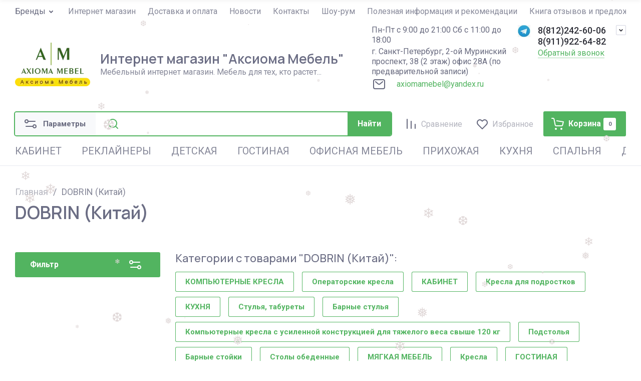

--- FILE ---
content_type: text/css
request_url: https://axiomameb.ru/g/templates/shop2/2.130.2/130-46/site_theme/theme_folder.scss.min.css
body_size: 89412
content:
@charset "UTF-8";html.mobile.popover-opened,html.mobile.popover-opened>body{-webkit-overflow-scrolling:touch!important;overflow:auto!important;height:100%!important}.popover-container{position:fixed;top:0;left:0;z-index:10000;width:100%;direction:ltr}.popover-dim{display:none;position:fixed;top:0;right:0;bottom:0;left:0;background:#000;z-index:0;opacity:0}.popover-wrap{display:none;position:relative;box-sizing:border-box;max-width:100%;flex:0 0 auto;margin:auto}.popover-close{z-index:2;position:absolute;top:-15px;right:-15px;width:30px;height:30px;cursor:pointer;background-image:url([data-uri]);background-repeat:no-repeat;background-position:0 0}.popover-body{max-width:100%;box-sizing:border-box;-webkit-border-radius:5px;-moz-border-radius:5px;border-radius:5px;-webkit-box-shadow:0 1px 4px rgba(0,0,0,.7);-moz-box-shadow:0 1px 4px rgba(0,0,0,.7);box-shadow:0 1px 4px rgba(0,0,0,.7);position:relative;display:inline-block;width:350px;padding:20px 40px 35px;vertical-align:middle;border:1px solid #b7b7b7;background:#fff}.popover-body:after,.popover-body:before{content:"";display:table}.popover-body:after{clear:both}.popover-loader{display:none;background:url([data-uri]) center no-repeat rgba(255,255,255,.8);position:absolute;top:0;right:0;bottom:0;left:0;margin:5px;z-index:1;cursor:pointer}.popover-scrolling{position:fixed;top:0;right:0;bottom:0;left:0;height:100%;width:100%;overflow:auto;z-index:1;display:-webkit-box;display:-moz-box;display:-ms-flexbox;display:-webkit-flex;display:flex;align-items:flex-start;-ms-flex-align:start;padding:20px;box-sizing:border-box}.popover-scrolling.disable{overflow:hidden;z-index:-1}.popover-body .s3_tpl_anketa h3{font-size:18px;margin:0 0 22px -20px;font-weight:400}.popover-body .s3_form_field_type_password,.popover-body .s3_form_field_type_select,.popover-body .s3_form_field_type_text,.popover-body .s3_form_field_type_textarea,.popover-body .s3_form_item_type_captcha input[type=text]{padding:.60769em .76923em}.popover-body .s3_button_large,.popover-body .s3_button_small,.popover-body .s3_button_small:active,.popover-body .s3_button_small:hover{background-color:#f0db76;background-image:-moz-linear-gradient(top,#f4e48d 0,#ecd35f 100%);background-image:-webkit-gradient(linear,0 0,0 100%,from(#f4e48d),to(#ecd35f));background-image:-webkit-linear-gradient(top,#f4e48d,#ecd35f);background-image:-o-linear-gradient(top,#f4e48d,#ecd35f);background-image:linear-gradient(to bottom,#f4e48d 0,#ecd35f 100%);background-repeat:repeat-x;-webkit-border-radius:2px;-moz-border-radius:2px;border-radius:2px;-webkit-box-shadow:0 1px 2px rgba(0,0,0,.2);-moz-box-shadow:0 1px 2px rgba(0,0,0,.2);box-shadow:0 1px 2px rgba(0,0,0,.2);font-size:15px;font-weight:700;line-height:34px;padding:0 16px;cursor:pointer;border:none}.ui-datepicker .ui-icon,.ui-icon{text-indent:-99999px;background-repeat:no-repeat}/*! jQuery UI - v1.12.1 - 2018-04-19*/.ui-helper-hidden{display:none}.ui-helper-hidden-accessible{border:0;clip:rect(0 0 0 0);height:1px;margin:-1px;overflow:hidden;padding:0;position:absolute;width:1px}.ui-helper-reset{margin:0;padding:0;border:0;outline:0;line-height:1.3;text-decoration:none;font-size:100%;list-style:none}.ui-helper-clearfix:after,.ui-helper-clearfix:before{content:"";display:table;border-collapse:collapse}.ui-helper-clearfix:after{clear:both}.ui-helper-zfix{width:100%;height:100%;top:0;left:0;position:absolute;opacity:0;filter:alpha(Opacity=0)}.ui-front{z-index:100}.ui-state-disabled{cursor:default!important;pointer-events:none}.ui-icon{display:inline-block;vertical-align:middle;margin-top:-.25em;position:relative;overflow:hidden}.ui-widget-icon-block{left:50%;margin-left:-8px;display:block}#ui-datepicker-div.ui-datepicker .ui-datepicker-header .ui-datepicker-next span.ui-icon,#ui-datepicker-div.ui-datepicker .ui-datepicker-header .ui-datepicker-prev span.ui-icon,.lg-outer .lg-has-video.lg-video-playing .lg-object,.lg-outer .lg-has-video.lg-video-playing .lg-video-play,.ui-datepicker{display:none}.ui-widget-overlay{position:fixed;top:0;left:0;width:100%;height:100%}.ui-datepicker{width:17em;padding:.2em .2em 0}.ui-datepicker .ui-datepicker-header{position:relative;padding:.2em 0}.ui-datepicker .ui-datepicker-next,.ui-datepicker .ui-datepicker-prev{position:absolute;top:2px;width:1.8em;height:1.8em}.ui-datepicker .ui-datepicker-next-hover,.ui-datepicker .ui-datepicker-prev-hover{top:1px}.ui-datepicker .ui-datepicker-prev{left:2px}.ui-datepicker .ui-datepicker-next{right:2px}.ui-datepicker .ui-datepicker-prev-hover{left:1px}.ui-datepicker .ui-datepicker-next-hover{right:1px}.ui-datepicker .ui-datepicker-next span,.ui-datepicker .ui-datepicker-prev span{display:block;position:absolute;left:50%;margin-left:-8px;top:50%;margin-top:-8px}.ui-datepicker .ui-datepicker-title{margin:0 2.3em;line-height:1.8em;text-align:center}.ui-datepicker .ui-datepicker-title select{font-size:1em;margin:1px 0}.ui-datepicker select.ui-datepicker-month,.ui-datepicker select.ui-datepicker-year{width:45%}.ui-datepicker table{width:100%;font-size:.9em;border-collapse:collapse;margin:0 0 .4em}.ui-datepicker th{padding:.7em .3em;text-align:center;font-weight:700;border:0}.ui-datepicker td{border:0;padding:1px}.ui-datepicker td a,.ui-datepicker td span{display:block;padding:.2em;text-align:right;text-decoration:none}.ui-datepicker .ui-datepicker-buttonpane{background-image:none;margin:.7em 0 0;padding:0 .2em;border-left:0;border-right:0;border-bottom:0}.ui-datepicker .ui-datepicker-buttonpane button{float:right;margin:.5em .2em .4em;cursor:pointer;padding:.2em .6em .3em;width:auto;overflow:visible}.ui-datepicker .ui-datepicker-buttonpane button.ui-datepicker-current,.ui-datepicker-multi .ui-datepicker-group,.ui-datepicker-rtl .ui-datepicker-buttonpane button{float:left}.ui-datepicker.ui-datepicker-multi{width:auto}.ui-datepicker-multi .ui-datepicker-group table{width:95%;margin:0 auto .4em}.ui-datepicker-multi-2 .ui-datepicker-group{width:50%}.ui-datepicker-multi-3 .ui-datepicker-group{width:33.3%}.ui-datepicker-multi-4 .ui-datepicker-group{width:25%}.ui-datepicker-multi .ui-datepicker-group-last .ui-datepicker-header,.ui-datepicker-multi .ui-datepicker-group-middle .ui-datepicker-header{border-left-width:0}.ui-datepicker-multi .ui-datepicker-buttonpane{clear:left}.ui-datepicker-row-break{clear:both;width:100%;font-size:0}.ui-datepicker-rtl{direction:rtl}.ui-datepicker-rtl .ui-datepicker-prev{right:2px;left:auto}.ui-datepicker-rtl .ui-datepicker-next{left:2px;right:auto}.ui-datepicker-rtl .ui-datepicker-prev:hover{right:1px;left:auto}.ui-datepicker-rtl .ui-datepicker-next:hover{left:1px;right:auto}.ui-datepicker-rtl .ui-datepicker-buttonpane{clear:right}.ui-datepicker-rtl .ui-datepicker-buttonpane button.ui-datepicker-current,.ui-datepicker-rtl .ui-datepicker-group{float:right}.ui-datepicker-rtl .ui-datepicker-group-last .ui-datepicker-header,.ui-datepicker-rtl .ui-datepicker-group-middle .ui-datepicker-header{border-right-width:0;border-left-width:1px}.ui-datepicker .ui-icon{display:block;overflow:hidden;left:.5em;top:.3em}.ui-widget{font-family:Arial,Helvetica,sans-serif;font-size:1em}.ui-widget .ui-widget{font-size:1em}.ui-widget button,.ui-widget input,.ui-widget select,.ui-widget textarea{font-family:Arial,Helvetica,sans-serif;font-size:1em}.ui-widget.ui-widget-content{border:1px solid #c5c5c5}.ui-widget-content{border:1px solid #ddd;background:#fff;color:#333}.ui-widget-content a{color:#333}.ui-widget-header{border:1px solid #ddd;background:#e9e9e9;color:#333;font-weight:700}.ui-widget-header a{color:#333}.ui-button,.ui-state-default,.ui-widget-content .ui-state-default,.ui-widget-header .ui-state-default,html .ui-button.ui-state-disabled:active,html .ui-button.ui-state-disabled:hover{border:1px solid #c5c5c5;background:#f6f6f6;font-weight:400;color:#454545}.ui-button,.ui-state-default a,.ui-state-default a:link,.ui-state-default a:visited,a.ui-button,a:link.ui-button,a:visited.ui-button{color:#454545;text-decoration:none}.ui-button:focus,.ui-button:hover,.ui-state-focus,.ui-state-hover,.ui-widget-content .ui-state-focus,.ui-widget-content .ui-state-hover,.ui-widget-header .ui-state-focus,.ui-widget-header .ui-state-hover{border:1px solid #ccc;background:#ededed;font-weight:400;color:#2b2b2b}.ui-state-focus a,.ui-state-focus a:hover,.ui-state-focus a:link,.ui-state-focus a:visited,.ui-state-hover a,.ui-state-hover a:hover,.ui-state-hover a:link,.ui-state-hover a:visited,a.ui-button:focus,a.ui-button:hover{color:#2b2b2b;text-decoration:none}.ui-visual-focus{box-shadow:0 0 3px 1px #5e9ed6}.ui-button.ui-state-active:hover,.ui-button:active,.ui-state-active,.ui-widget-content .ui-state-active,.ui-widget-header .ui-state-active,a.ui-button:active{border:1px solid #003eff;background:#007fff;font-weight:400;color:#fff}.ui-icon-background,.ui-state-active .ui-icon-background{border:#003eff;background-color:#fff}.ui-state-active a,.ui-state-active a:link,.ui-state-active a:visited{color:#fff;text-decoration:none}.ui-state-highlight,.ui-widget-content .ui-state-highlight,.ui-widget-header .ui-state-highlight{border:1px solid #dad55e;background:#fffa90;color:#777620}.ui-state-checked{border:1px solid #dad55e;background:#fffa90}.ui-state-highlight a,.ui-widget-content .ui-state-highlight a,.ui-widget-header .ui-state-highlight a{color:#777620}.ui-state-error,.ui-widget-content .ui-state-error,.ui-widget-header .ui-state-error{border:1px solid #f1a899;background:#fddfdf;color:#5f3f3f}.ui-state-error a,.ui-state-error-text,.ui-widget-content .ui-state-error a,.ui-widget-content .ui-state-error-text,.ui-widget-header .ui-state-error a,.ui-widget-header .ui-state-error-text{color:#5f3f3f}.ui-priority-primary,.ui-widget-content .ui-priority-primary,.ui-widget-header .ui-priority-primary{font-weight:700}.ui-priority-secondary,.ui-widget-content .ui-priority-secondary,.ui-widget-header .ui-priority-secondary{opacity:.7;filter:alpha(Opacity=70);font-weight:400}.ui-state-disabled,.ui-widget-content .ui-state-disabled,.ui-widget-header .ui-state-disabled{opacity:.35;filter:alpha(Opacity=35);background-image:none}.ui-state-disabled .ui-icon{filter:alpha(Opacity=35)}.ui-icon{width:16px;height:16px}.ui-icon,.ui-widget-content .ui-icon,.ui-widget-header .ui-icon{background-image:url(/g/libs/jqueryui/datepicker-and-slider/css/ui-icons_444444_256x240.png)}.ui-button:focus .ui-icon,.ui-button:hover .ui-icon,.ui-state-focus .ui-icon,.ui-state-hover .ui-icon{background-image:url(/g/libs/jqueryui/datepicker-and-slider/css/ui-icons_555555_256x240.png)}.ui-button:active .ui-icon,.ui-state-active .ui-icon{background-image:url(/g/libs/jqueryui/datepicker-and-slider/css/ui-icons_ffffff_256x240.png)}.ui-button .ui-state-highlight.ui-icon,.ui-state-highlight .ui-icon{background-image:url(/g/libs/jqueryui/datepicker-and-slider/css/ui-icons_777620_256x240.png)}.ui-state-error .ui-icon,.ui-state-error-text .ui-icon{background-image:url(/g/libs/jqueryui/datepicker-and-slider/css/ui-icons_cc0000_256x240.png)}.ui-button .ui-icon{background-image:url(/g/libs/jqueryui/datepicker-and-slider/css/ui-icons_777777_256x240.png)}.ui-icon-blank{background-position:16px 16px}.ui-icon-caret-1-n{background-position:0 0}.ui-icon-caret-1-ne{background-position:-16px 0}.ui-icon-caret-1-e{background-position:-32px 0}.ui-icon-caret-1-se{background-position:-48px 0}.ui-icon-caret-1-s{background-position:-65px 0}.ui-icon-caret-1-sw{background-position:-80px 0}.ui-icon-caret-1-w{background-position:-96px 0}.ui-icon-caret-1-nw{background-position:-112px 0}.ui-icon-caret-2-n-s{background-position:-128px 0}.ui-icon-caret-2-e-w{background-position:-144px 0}.ui-icon-triangle-1-n{background-position:0 -16px}.ui-icon-triangle-1-ne{background-position:-16px -16px}.ui-icon-triangle-1-e{background-position:-32px -16px}.ui-icon-triangle-1-se{background-position:-48px -16px}.ui-icon-triangle-1-s{background-position:-65px -16px}.ui-icon-triangle-1-sw{background-position:-80px -16px}.ui-icon-triangle-1-w{background-position:-96px -16px}.ui-icon-triangle-1-nw{background-position:-112px -16px}.ui-icon-triangle-2-n-s{background-position:-128px -16px}.ui-icon-triangle-2-e-w{background-position:-144px -16px}.ui-icon-arrow-1-n{background-position:0 -32px}.ui-icon-arrow-1-ne{background-position:-16px -32px}.ui-icon-arrow-1-e{background-position:-32px -32px}.ui-icon-arrow-1-se{background-position:-48px -32px}.ui-icon-arrow-1-s{background-position:-65px -32px}.ui-icon-arrow-1-sw{background-position:-80px -32px}.ui-icon-arrow-1-w{background-position:-96px -32px}.ui-icon-arrow-1-nw{background-position:-112px -32px}.ui-icon-arrow-2-n-s{background-position:-128px -32px}.ui-icon-arrow-2-ne-sw{background-position:-144px -32px}.ui-icon-arrow-2-e-w{background-position:-160px -32px}.ui-icon-arrow-2-se-nw{background-position:-176px -32px}.ui-icon-arrowstop-1-n{background-position:-192px -32px}.ui-icon-arrowstop-1-e{background-position:-208px -32px}.ui-icon-arrowstop-1-s{background-position:-224px -32px}.ui-icon-arrowstop-1-w{background-position:-240px -32px}.ui-icon-arrowthick-1-n{background-position:1px -48px}.ui-icon-arrowthick-1-ne{background-position:-16px -48px}.ui-icon-arrowthick-1-e{background-position:-32px -48px}.ui-icon-arrowthick-1-se{background-position:-48px -48px}.ui-icon-arrowthick-1-s{background-position:-64px -48px}.ui-icon-arrowthick-1-sw{background-position:-80px -48px}.ui-icon-arrowthick-1-w{background-position:-96px -48px}.ui-icon-arrowthick-1-nw{background-position:-112px -48px}.ui-icon-arrowthick-2-n-s{background-position:-128px -48px}.ui-icon-arrowthick-2-ne-sw{background-position:-144px -48px}.ui-icon-arrowthick-2-e-w{background-position:-160px -48px}.ui-icon-arrowthick-2-se-nw{background-position:-176px -48px}.ui-icon-arrowthickstop-1-n{background-position:-192px -48px}.ui-icon-arrowthickstop-1-e{background-position:-208px -48px}.ui-icon-arrowthickstop-1-s{background-position:-224px -48px}.ui-icon-arrowthickstop-1-w{background-position:-240px -48px}.ui-icon-arrowreturnthick-1-w{background-position:0 -64px}.ui-icon-arrowreturnthick-1-n{background-position:-16px -64px}.ui-icon-arrowreturnthick-1-e{background-position:-32px -64px}.ui-icon-arrowreturnthick-1-s{background-position:-48px -64px}.ui-icon-arrowreturn-1-w{background-position:-64px -64px}.ui-icon-arrowreturn-1-n{background-position:-80px -64px}.ui-icon-arrowreturn-1-e{background-position:-96px -64px}.ui-icon-arrowreturn-1-s{background-position:-112px -64px}.ui-icon-arrowrefresh-1-w{background-position:-128px -64px}.ui-icon-arrowrefresh-1-n{background-position:-144px -64px}.ui-icon-arrowrefresh-1-e{background-position:-160px -64px}.ui-icon-arrowrefresh-1-s{background-position:-176px -64px}.ui-icon-arrow-4{background-position:0 -80px}.ui-icon-arrow-4-diag{background-position:-16px -80px}.ui-icon-extlink{background-position:-32px -80px}.ui-icon-newwin{background-position:-48px -80px}.ui-icon-refresh{background-position:-64px -80px}.ui-icon-shuffle{background-position:-80px -80px}.ui-icon-transfer-e-w{background-position:-96px -80px}.ui-icon-transferthick-e-w{background-position:-112px -80px}.ui-icon-folder-collapsed{background-position:0 -96px}.ui-icon-folder-open{background-position:-16px -96px}.ui-icon-document{background-position:-32px -96px}.ui-icon-document-b{background-position:-48px -96px}.ui-icon-note{background-position:-64px -96px}.ui-icon-mail-closed{background-position:-80px -96px}.ui-icon-mail-open{background-position:-96px -96px}.ui-icon-suitcase{background-position:-112px -96px}.ui-icon-comment{background-position:-128px -96px}.ui-icon-person{background-position:-144px -96px}.ui-icon-print{background-position:-160px -96px}.ui-icon-trash{background-position:-176px -96px}.ui-icon-locked{background-position:-192px -96px}.ui-icon-unlocked{background-position:-208px -96px}.ui-icon-bookmark{background-position:-224px -96px}.ui-icon-tag{background-position:-240px -96px}.ui-icon-home{background-position:0 -112px}.ui-icon-flag{background-position:-16px -112px}.ui-icon-calendar{background-position:-32px -112px}.ui-icon-cart{background-position:-48px -112px}.ui-icon-pencil{background-position:-64px -112px}.ui-icon-clock{background-position:-80px -112px}.ui-icon-disk{background-position:-96px -112px}.ui-icon-calculator{background-position:-112px -112px}.ui-icon-zoomin{background-position:-128px -112px}.ui-icon-zoomout{background-position:-144px -112px}.ui-icon-search{background-position:-160px -112px}.ui-icon-wrench{background-position:-176px -112px}.ui-icon-gear{background-position:-192px -112px}.ui-icon-heart{background-position:-208px -112px}.ui-icon-star{background-position:-224px -112px}.ui-icon-link{background-position:-240px -112px}.ui-icon-cancel{background-position:0 -128px}.ui-icon-plus{background-position:-16px -128px}.ui-icon-plusthick{background-position:-32px -128px}.ui-icon-minus{background-position:-48px -128px}.ui-icon-minusthick{background-position:-64px -128px}.ui-icon-close{background-position:-80px -128px}.ui-icon-closethick{background-position:-96px -128px}.ui-icon-key{background-position:-112px -128px}.ui-icon-lightbulb{background-position:-128px -128px}.ui-icon-scissors{background-position:-144px -128px}.ui-icon-clipboard{background-position:-160px -128px}.ui-icon-copy{background-position:-176px -128px}.ui-icon-contact{background-position:-192px -128px}.ui-icon-image{background-position:-208px -128px}.ui-icon-video{background-position:-224px -128px}.ui-icon-script{background-position:-240px -128px}.ui-icon-alert{background-position:0 -144px}.ui-icon-info{background-position:-16px -144px}.ui-icon-notice{background-position:-32px -144px}.ui-icon-help{background-position:-48px -144px}.ui-icon-check{background-position:-64px -144px}.ui-icon-bullet{background-position:-80px -144px}.ui-icon-radio-on{background-position:-96px -144px}.ui-icon-radio-off{background-position:-112px -144px}.ui-icon-pin-w{background-position:-128px -144px}.ui-icon-pin-s{background-position:-144px -144px}.ui-icon-play{background-position:0 -160px}.ui-icon-pause{background-position:-16px -160px}.ui-icon-seek-next{background-position:-32px -160px}.ui-icon-seek-prev{background-position:-48px -160px}.ui-icon-seek-end{background-position:-64px -160px}.ui-icon-seek-first,.ui-icon-seek-start{background-position:-80px -160px}.ui-icon-stop{background-position:-96px -160px}.ui-icon-eject{background-position:-112px -160px}.ui-icon-volume-off{background-position:-128px -160px}.ui-icon-volume-on{background-position:-144px -160px}.ui-icon-power{background-position:0 -176px}.ui-icon-signal-diag{background-position:-16px -176px}.ui-icon-signal{background-position:-32px -176px}.ui-icon-battery-0{background-position:-48px -176px}.ui-icon-battery-1{background-position:-64px -176px}.ui-icon-battery-2{background-position:-80px -176px}.ui-icon-battery-3{background-position:-96px -176px}.ui-icon-circle-plus{background-position:0 -192px}.ui-icon-circle-minus{background-position:-16px -192px}.ui-icon-circle-close{background-position:-32px -192px}.ui-icon-circle-triangle-e{background-position:-48px -192px}.ui-icon-circle-triangle-s{background-position:-64px -192px}.ui-icon-circle-triangle-w{background-position:-80px -192px}.ui-icon-circle-triangle-n{background-position:-96px -192px}.ui-icon-circle-arrow-e{background-position:-112px -192px}.ui-icon-circle-arrow-s{background-position:-128px -192px}.ui-icon-circle-arrow-w{background-position:-144px -192px}.ui-icon-circle-arrow-n{background-position:-160px -192px}.ui-icon-circle-zoomin{background-position:-176px -192px}.ui-icon-circle-zoomout{background-position:-192px -192px}.ui-icon-circle-check{background-position:-208px -192px}.ui-icon-circlesmall-plus{background-position:0 -208px}.ui-icon-circlesmall-minus{background-position:-16px -208px}.ui-icon-circlesmall-close{background-position:-32px -208px}.ui-icon-squaresmall-plus{background-position:-48px -208px}.ui-icon-squaresmall-minus{background-position:-64px -208px}.ui-icon-squaresmall-close{background-position:-80px -208px}.ui-icon-grip-dotted-vertical{background-position:0 -224px}.ui-icon-grip-dotted-horizontal{background-position:-16px -224px}.ui-icon-grip-solid-vertical{background-position:-32px -224px}.ui-icon-grip-solid-horizontal{background-position:-48px -224px}.ui-icon-gripsmall-diagonal-se{background-position:-64px -224px}.ui-icon-grip-diagonal-se{background-position:-80px -224px}.ui-corner-all,.ui-corner-left,.ui-corner-tl,.ui-corner-top{border-top-left-radius:3px}.ui-corner-all,.ui-corner-right,.ui-corner-top,.ui-corner-tr{border-top-right-radius:3px}.ui-corner-all,.ui-corner-bl,.ui-corner-bottom,.ui-corner-left{border-bottom-left-radius:3px}.ui-corner-all,.ui-corner-bottom,.ui-corner-br,.ui-corner-right{border-bottom-right-radius:3px}.ui-widget-overlay{background:#aaa;opacity:.3;filter:alpha(Opacity=30)}.ui-widget-shadow{-webkit-box-shadow:0 0 5px #666;box-shadow:0 0 5px #666}#ui-datepicker-div.ui-datepicker{padding:10px;width:auto;border:1px solid rgba(17,85,204,.6);box-shadow:0 0 3px 0 rgba(17,85,204,.15)}#ui-datepicker-div.ui-datepicker .ui-datepicker-header{background:0 0!important;border:none;height:26px;margin-bottom:10px}#ui-datepicker-div.ui-datepicker .ui-datepicker-header .ui-datepicker-next,#ui-datepicker-div.ui-datepicker .ui-datepicker-header .ui-datepicker-prev{border:1px solid #c5c5c5;background:#fff;height:24px;width:24px;top:4px}#ui-datepicker-div.ui-datepicker .ui-datepicker-header .ui-datepicker-prev:after,#ui-datepicker-div.ui-datepicker .ui-datepicker-header .ui-datepicker-prev:before{left:50%;top:50%;border:solid transparent;content:" ";position:absolute;pointer-events:none}#ui-datepicker-div.ui-datepicker .ui-datepicker-header .ui-datepicker-prev:before{width:0;height:0;border-style:solid;border-width:6px 6px 6px 0;border-color:transparent #c5c5c5 transparent transparent;margin-top:-6px;margin-left:-3px}#ui-datepicker-div.ui-datepicker .ui-datepicker-header .ui-datepicker-prev:after{width:0;height:0;border-style:solid;border-width:8px 8px 8px 0;border-color:transparent #fff transparent transparent;margin-top:-8px;margin-left:-2px}#ui-datepicker-div.ui-datepicker .ui-datepicker-header .ui-datepicker-prev:hover{left:2px;background-image:none;top:4px;border-color:rgba(17,85,204,.6)}#ui-datepicker-div.ui-datepicker .ui-datepicker-header .ui-datepicker-prev:hover:before{border-color:transparent #15c transparent transparent}#ui-datepicker-div.ui-datepicker .ui-datepicker-header .ui-datepicker-next:after,#ui-datepicker-div.ui-datepicker .ui-datepicker-header .ui-datepicker-next:before{left:50%;top:50%;border:solid transparent;content:" ";position:absolute;pointer-events:none}#ui-datepicker-div.ui-datepicker .ui-datepicker-header .ui-datepicker-next:before{width:0;height:0;border-style:solid;border-width:6px 0 6px 6px;border-color:transparent transparent transparent #c5c5c5;margin-top:-6px;margin-left:-2px}#ui-datepicker-div.ui-datepicker .ui-datepicker-header .ui-datepicker-next:after{width:0;height:0;border-style:solid;border-width:8px 0 8px 8px;border-color:transparent transparent transparent #fff;margin-top:-8px;margin-left:-5px}#ui-datepicker-div.ui-datepicker .ui-datepicker-header .ui-datepicker-next:hover{right:2px}#ui-datepicker-div.ui-datepicker .ui-datepicker-header .ui-datepicker-next:hover:hover{background-image:none;top:4px;border-color:rgba(17,85,204,.6)}#ui-datepicker-div.ui-datepicker .ui-datepicker-header .ui-datepicker-next:hover:hover:before{border-color:transparent transparent transparent #15c}#ui-datepicker-div.ui-datepicker .ui-datepicker-header .ui-datepicker-title{font:700 13px Arial,sans-serif;line-height:26px}#ui-datepicker-div.ui-datepicker .ui-datepicker-header .ui-datepicker-title select.ui-datepicker-month,#ui-datepicker-div.ui-datepicker .ui-datepicker-header .ui-datepicker-title select.ui-datepicker-year{width:auto;height:26px;border:1px solid #c5c5c5;border-radius:4px;background:#fff}#ui-datepicker-div.ui-datepicker .ui-datepicker-header .ui-datepicker-title .ui-datepicker-month+.ui-datepicker-year{margin-left:4px}#ui-datepicker-div.ui-datepicker table.ui-datepicker-calendar{border-collapse:collapse;border-spacing:0;margin:0}#ui-datepicker-div.ui-datepicker table.ui-datepicker-calendar tbody tr:first-child td{padding-top:10px!important}#ui-datepicker-div.ui-datepicker table.ui-datepicker-calendar tr th{font:700 11px Arial,sans-serif;line-height:24px;background:#f5f5f5;color:#333;padding:0 8px;border-top:1px solid #e7e7e7;border-bottom:1px solid #e7e7e7}#ui-datepicker-div.ui-datepicker table.ui-datepicker-calendar tr th:first-child{padding-left:10px}#ui-datepicker-div.ui-datepicker table.ui-datepicker-calendar tr td{padding:0;border-collapse:collapse;border-spacing:0;text-align:center}#ui-datepicker-div.ui-datepicker table.ui-datepicker-calendar tr td a.ui-state-default{border-radius:2px;background:0 0;text-align:center;font:13px Arial,sans-serif;line-height:24px;width:30px;height:24px;padding:0;display:inline-block;border-color:transparent}#ui-datepicker-div.ui-datepicker table.ui-datepicker-calendar tr td a.ui-state-default.ui-state-active,#ui-datepicker-div.ui-datepicker table.ui-datepicker-calendar tr td a.ui-state-default:hover{border-color:#d3d3d3}#ui-datepicker-div.ui-datepicker table.ui-datepicker-calendar tr td a.ui-state-default.ui-state-active{border-color:#15c;font-weight:700;color:#15c}#ui-datepicker-div.ui-datepicker table.ui-datepicker-calendar tr td a.ui-state-default.ui-state-highlight{border-color:#d3d3d3;color:#15c}#ui-datepicker-div.ui-datepicker table.ui-datepicker-calendar tr td.ui-datepicker-unselectable.ui-state-disabled{font:13px Arial,sans-serif;line-height:24px;width:30px;height:24px;padding:0}#ui-datepicker-div.ui-datepicker table.ui-datepicker-calendar tr td.ui-datepicker-unselectable.ui-state-disabled span.ui-state-default{border-radius:2px;border-color:transparent;background:0 0;font:13px Arial,sans-serif;line-height:24px;width:30px;height:24px;padding:0;display:inline-block;text-align:center}.calendar-label.disabled{pointer-events:none;opacity:.5}@font-face{font-family:lg;src:url(/g/libs/lightgallery/v1.2.0/fonts/lg.ttf?22t19m) format("truetype"),url(/g/libs/lightgallery/v1.2.0/fonts/lg.woff?22t19m) format("woff"),url(/g/libs/lightgallery/v1.2.0/fonts/lg.svg?22t19m#lg) format("svg");font-weight:400;font-style:normal;font-display:block}.lg-icon{font-family:lg!important;speak:never;font-style:normal;font-weight:400;font-variant:normal;text-transform:none;line-height:1;-webkit-font-smoothing:antialiased;-moz-osx-font-smoothing:grayscale}.lg-actions .lg-next,.lg-actions .lg-prev{background-color:rgba(0,0,0,.45);border-radius:2px;color:#999;cursor:pointer;display:block;font-size:22px;margin-top:-10px;padding:8px 10px 9px;position:absolute;top:50%;z-index:10080;border:none;outline:0}.lg-actions .lg-next.disabled,.lg-actions .lg-prev.disabled{pointer-events:none;opacity:.5}.lg-actions .lg-next:hover,.lg-actions .lg-prev:hover{color:#FFF}.lg-actions .lg-next{right:20px}.lg-actions .lg-next:before{content:""}.lg-actions .lg-prev{left:20px}.lg-actions .lg-prev:after{content:""}@-webkit-keyframes lg-right-end{0%,100%{left:0}50%{left:-30px}}@-moz-keyframes lg-right-end{0%,100%{left:0}50%{left:-30px}}@-ms-keyframes lg-right-end{0%,100%{left:0}50%{left:-30px}}@keyframes lg-right-end{0%,100%{left:0}50%{left:-30px}}@-webkit-keyframes lg-left-end{0%,100%{left:0}50%{left:30px}}@-moz-keyframes lg-left-end{0%,100%{left:0}50%{left:30px}}@-ms-keyframes lg-left-end{0%,100%{left:0}50%{left:30px}}@keyframes lg-left-end{0%,100%{left:0}50%{left:30px}}.lg-outer.lg-right-end .lg-object{-webkit-animation:lg-right-end .3s;-o-animation:lg-right-end .3s;animation:lg-right-end .3s;position:relative}.lg-outer.lg-left-end .lg-object{-webkit-animation:lg-left-end .3s;-o-animation:lg-left-end .3s;animation:lg-left-end .3s;position:relative}.lg-toolbar{z-index:10082;left:0;position:absolute;top:0;width:100%;background-color:rgba(0,0,0,.45)}.lg-toolbar .lg-icon{color:#999;cursor:pointer;float:right;font-size:24px;height:47px;line-height:27px;padding:10px 0;text-align:center;width:50px;text-decoration:none!important;outline:0;background:0 0;border:none;box-shadow:none;-webkit-transition:color .2s linear;-o-transition:color .2s linear;transition:color .2s linear}.lg-toolbar .lg-icon:hover{color:#FFF}.lg-toolbar .lg-close:after{content:""}.lg-toolbar .lg-download:after{content:""}.lg-sub-html{background-color:rgba(0,0,0,.45);bottom:0;color:#EEE;font-size:16px;left:0;padding:10px 40px;position:fixed;right:0;text-align:center;z-index:10080}.lg-sub-html h4{margin:0;font-size:13px;font-weight:700}.lg-sub-html p{font-size:12px;margin:5px 0 0}#lg-counter{color:#999;display:inline-block;font-size:16px;padding-left:20px;padding-top:12px;vertical-align:middle}.lg-next,.lg-prev,.lg-toolbar{opacity:1;-webkit-transition:-webkit-transform .35s cubic-bezier(0,0,.25,1) 0s,opacity .35s cubic-bezier(0,0,.25,1) 0s,color .2s linear;-moz-transition:-moz-transform .35s cubic-bezier(0,0,.25,1) 0s,opacity .35s cubic-bezier(0,0,.25,1) 0s,color .2s linear;-o-transition:-o-transform .35s cubic-bezier(0,0,.25,1) 0s,opacity .35s cubic-bezier(0,0,.25,1) 0s,color .2s linear;transition:transform .35s cubic-bezier(0,0,.25,1) 0s,opacity .35s cubic-bezier(0,0,.25,1) 0s,color .2s linear}.lg-hide-items .lg-prev{opacity:0;-webkit-transform:translate3d(-10px,0,0);transform:translate3d(-10px,0,0)}.lg-hide-items .lg-next{opacity:0;-webkit-transform:translate3d(10px,0,0);transform:translate3d(10px,0,0)}.lg-hide-items .lg-toolbar{opacity:0;-webkit-transform:translate3d(0,-10px,0);transform:translate3d(0,-10px,0)}body:not(.lg-from-hash) .lg-outer.lg-start-zoom .lg-object{-webkit-transform:scale3d(.5,.5,.5);transform:scale3d(.5,.5,.5);opacity:0;-webkit-transition:-webkit-transform 250ms cubic-bezier(0,0,.25,1) 0s,opacity 250ms cubic-bezier(0,0,.25,1)!important;-moz-transition:-moz-transform 250ms cubic-bezier(0,0,.25,1) 0s,opacity 250ms cubic-bezier(0,0,.25,1)!important;-o-transition:-o-transform 250ms cubic-bezier(0,0,.25,1) 0s,opacity 250ms cubic-bezier(0,0,.25,1)!important;transition:transform 250ms cubic-bezier(0,0,.25,1) 0s,opacity 250ms cubic-bezier(0,0,.25,1)!important;-webkit-transform-origin:50% 50%;-moz-transform-origin:50% 50%;-ms-transform-origin:50% 50%;transform-origin:50% 50%}body:not(.lg-from-hash) .lg-outer.lg-start-zoom .lg-item.lg-complete .lg-object{-webkit-transform:scale3d(1,1,1);transform:scale3d(1,1,1);opacity:1}.lg-outer .lg-thumb-outer{background-color:#0D0A0A;bottom:0;position:absolute;width:100%;z-index:10080;max-height:350px;-webkit-transform:translate3d(0,100%,0);transform:translate3d(0,100%,0);-webkit-transition:-webkit-transform .25s cubic-bezier(0,0,.25,1) 0s;-moz-transition:-moz-transform .25s cubic-bezier(0,0,.25,1) 0s;-o-transition:-o-transform .25s cubic-bezier(0,0,.25,1) 0s;transition:transform .25s cubic-bezier(0,0,.25,1) 0s}.lg-outer .lg-thumb-outer.lg-grab .lg-thumb-item{cursor:-webkit-grab;cursor:-moz-grab;cursor:-o-grab;cursor:-ms-grab;cursor:grab}.lg-outer .lg-thumb-outer.lg-grabbing .lg-thumb-item{cursor:move;cursor:-webkit-grabbing;cursor:-moz-grabbing;cursor:-o-grabbing;cursor:-ms-grabbing;cursor:grabbing}.lg-outer .lg-thumb-outer.lg-dragging .lg-thumb{-webkit-transition-duration:0s!important;transition-duration:0s!important}.lg-outer.lg-thumb-open .lg-thumb-outer{-webkit-transform:translate3d(0,0,0);transform:translate3d(0,0,0)}.lg-outer .lg-thumb{padding:10px 0;height:100%;margin-bottom:-5px}.lg-outer .lg-thumb-item{cursor:pointer;float:left;overflow:hidden;height:100%;border:2px solid #FFF;border-radius:4px;margin-bottom:5px}@media (min-width:1025px){.lg-outer .lg-thumb-item{-webkit-transition:border-color .25s ease;-o-transition:border-color .25s ease;transition:border-color .25s ease}}.lg-outer .lg-thumb-item.active,.lg-outer .lg-thumb-item:hover{border-color:#a90707}.lg-outer .lg-thumb-item img{width:100%;height:100%;object-fit:cover}.lg-outer.lg-has-thumb .lg-item{padding-bottom:120px}.lg-outer.lg-can-toggle .lg-item{padding-bottom:0}.lg-outer.lg-pull-caption-up .lg-sub-html{-webkit-transition:bottom .25s ease;-o-transition:bottom .25s ease;transition:bottom .25s ease}.lg-outer.lg-pull-caption-up.lg-thumb-open .lg-sub-html{bottom:100px}.lg-outer .lg-toogle-thumb{background-color:#0D0A0A;border-radius:2px 2px 0 0;color:#999;cursor:pointer;font-size:24px;height:39px;line-height:27px;padding:5px 0;position:absolute;right:20px;text-align:center;top:-39px;width:50px;outline:0;border:none}.lg-outer .lg-toogle-thumb:after{content:""}.lg-outer .lg-toogle-thumb:hover{color:#FFF}.lg-outer .lg-video-cont{display:inline-block;vertical-align:middle;max-width:1140px;max-height:100%;width:100%;padding:0 5px}.lg-outer .lg-video{width:100%;height:0;padding-bottom:56.25%;overflow:hidden;position:relative}.lg-outer .lg-video .lg-object{display:inline-block;position:absolute;top:0;left:0;width:100%!important;height:100%!important}.lg-outer .lg-video .lg-video-play{width:84px;height:59px;position:absolute;left:50%;top:50%;margin-left:-42px;margin-top:-30px;z-index:10080;cursor:pointer}.lg-outer .lg-has-iframe .lg-video{-webkit-overflow-scrolling:touch;overflow:auto}.lg-outer .lg-has-vimeo .lg-video-play{background:url(../img/vimeo-play.png) no-repeat}.lg-outer .lg-has-vimeo:hover .lg-video-play{background:url(../img/vimeo-play.png) 0 -58px no-repeat}.lg-outer .lg-has-html5 .lg-video-play{background:url(../img/video-play.png) no-repeat;height:64px;margin-left:-32px;margin-top:-32px;width:64px;opacity:.8}.lg-outer .lg-has-html5:hover .lg-video-play{opacity:1}.lg-outer .lg-has-youtube .lg-video-play{background:url(../img/youtube-play.png) no-repeat}.lg-outer .lg-has-youtube:hover .lg-video-play{background:url(../img/youtube-play.png) 0 -60px no-repeat}.lg-outer .lg-video-object{width:100%!important;height:100%!important;position:absolute;top:0;left:0}.lg-outer .lg-has-video .lg-video-object{visibility:hidden}.lg-outer .lg-has-video.lg-video-playing .lg-video-object{visibility:visible}.lg-progress-bar{background-color:#333;height:5px;left:0;position:absolute;top:0;width:100%;z-index:10083;opacity:0;-webkit-transition:opacity 80ms ease 0s;-moz-transition:opacity 80ms ease 0s;-o-transition:opacity 80ms ease 0s;transition:opacity 80ms ease 0s}.lg-progress-bar .lg-progress{background-color:#a90707;height:5px;width:0}.lg-progress-bar.lg-start .lg-progress{width:100%}.lg-show-autoplay .lg-progress-bar{opacity:1}.lg-autoplay-button:after{content:""}.lg-show-autoplay .lg-autoplay-button:after{content:""}.lg-outer.lg-css3.lg-zoom-dragging .lg-item.lg-complete.lg-zoomable .lg-image,.lg-outer.lg-css3.lg-zoom-dragging .lg-item.lg-complete.lg-zoomable .lg-img-wrap{-webkit-transition-duration:0s;transition-duration:0s}.lg-outer.lg-use-transition-for-zoom .lg-item.lg-complete.lg-zoomable .lg-img-wrap{-webkit-transition:-webkit-transform .3s cubic-bezier(0,0,.25,1) 0s;-moz-transition:-moz-transform .3s cubic-bezier(0,0,.25,1) 0s;-o-transition:-o-transform .3s cubic-bezier(0,0,.25,1) 0s;transition:transform .3s cubic-bezier(0,0,.25,1) 0s}.lg-outer.lg-use-left-for-zoom .lg-item.lg-complete.lg-zoomable .lg-img-wrap{-webkit-transition:left .3s cubic-bezier(0,0,.25,1) 0s,top .3s cubic-bezier(0,0,.25,1) 0s;-moz-transition:left .3s cubic-bezier(0,0,.25,1) 0s,top .3s cubic-bezier(0,0,.25,1) 0s;-o-transition:left .3s cubic-bezier(0,0,.25,1) 0s,top .3s cubic-bezier(0,0,.25,1) 0s;transition:left .3s cubic-bezier(0,0,.25,1) 0s,top .3s cubic-bezier(0,0,.25,1) 0s}.lg-outer .lg-item.lg-complete.lg-zoomable .lg-img-wrap{-webkit-transform:translate3d(0,0,0);transform:translate3d(0,0,0);-webkit-backface-visibility:hidden;-moz-backface-visibility:hidden;backface-visibility:hidden}.lg-outer .lg-item.lg-complete.lg-zoomable .lg-image{-webkit-transform:scale3d(1,1,1);transform:scale3d(1,1,1);-webkit-transition:-webkit-transform .3s cubic-bezier(0,0,.25,1) 0s,opacity .15s!important;-moz-transition:-moz-transform .3s cubic-bezier(0,0,.25,1) 0s,opacity .15s!important;-o-transition:-o-transform .3s cubic-bezier(0,0,.25,1) 0s,opacity .15s!important;transition:transform .3s cubic-bezier(0,0,.25,1) 0s,opacity .15s!important;-webkit-transform-origin:0 0;-moz-transform-origin:0 0;-ms-transform-origin:0 0;transform-origin:0 0;-webkit-backface-visibility:hidden;-moz-backface-visibility:hidden;backface-visibility:hidden}#lg-zoom-in:after{content:""}#lg-actual-size{font-size:20px}#lg-actual-size:after{content:""}#lg-zoom-out{opacity:.5;pointer-events:none}#lg-zoom-out:after{content:""}.lg-zoomed #lg-zoom-out{opacity:1;pointer-events:auto}.lg-outer .lg-pager-outer{bottom:60px;left:0;position:absolute;right:0;text-align:center;z-index:10080;height:10px}.lg-outer .lg-pager-outer.lg-pager-hover .lg-pager-cont{overflow:visible}.lg-outer .lg-pager-cont{cursor:pointer;display:inline-block;overflow:hidden;position:relative;vertical-align:top;margin:0 5px}.lg-outer .lg-pager-cont:hover .lg-pager-thumb-cont{opacity:1;-webkit-transform:translate3d(0,0,0);transform:translate3d(0,0,0)}.lg-outer .lg-pager-cont.lg-pager-active .lg-pager{box-shadow:0 0 0 2px #fff inset}.lg-outer .lg-pager-thumb-cont{background-color:#fff;color:#FFF;bottom:100%;height:83px;left:0;margin-bottom:20px;margin-left:-60px;opacity:0;padding:5px;position:absolute;width:120px;border-radius:3px;-webkit-transition:opacity .15s ease 0s,-webkit-transform .15s ease 0s;-moz-transition:opacity .15s ease 0s,-moz-transform .15s ease 0s;-o-transition:opacity .15s ease 0s,-o-transform .15s ease 0s;transition:opacity .15s ease 0s,transform .15s ease 0s;-webkit-transform:translate3d(0,5px,0);transform:translate3d(0,5px,0)}.lg-outer .lg-pager-thumb-cont img{width:100%;height:100%}.lg-outer .lg-pager{background-color:rgba(255,255,255,.5);border-radius:50%;box-shadow:0 0 0 8px rgba(255,255,255,.7) inset;display:block;height:12px;-webkit-transition:box-shadow .3s ease 0s;-o-transition:box-shadow .3s ease 0s;transition:box-shadow .3s ease 0s;width:12px}.lg-outer .lg-pager:focus,.lg-outer .lg-pager:hover{box-shadow:0 0 0 8px #fff inset}.lg-outer .lg-caret{border-left:10px solid transparent;border-right:10px solid transparent;border-top:10px dashed;bottom:-10px;display:inline-block;height:0;left:50%;margin-left:-5px;position:absolute;vertical-align:middle;width:0}.lg-fullscreen:after{content:""}.lg-fullscreen-on .lg-fullscreen:after{content:""}.lg-outer #lg-dropdown-overlay{background-color:rgba(0,0,0,.25);bottom:0;cursor:default;left:0;position:fixed;right:0;top:0;z-index:10081;opacity:0;visibility:hidden;-webkit-transition:visibility 0s linear .18s,opacity .18s linear 0s;-o-transition:visibility 0s linear .18s,opacity .18s linear 0s;transition:visibility 0s linear .18s,opacity .18s linear 0s}.lg-outer.lg-dropdown-active #lg-dropdown-overlay,.lg-outer.lg-dropdown-active .lg-dropdown{-webkit-transition-delay:0s;transition-delay:0s;-moz-transform:translate3d(0,0,0);-o-transform:translate3d(0,0,0);-ms-transform:translate3d(0,0,0);-webkit-transform:translate3d(0,0,0);transform:translate3d(0,0,0);opacity:1;visibility:visible}.lg-outer.lg-dropdown-active #lg-share{color:#FFF}.lg-outer .lg-dropdown{background-color:#fff;border-radius:2px;font-size:14px;list-style-type:none;margin:0;padding:10px 0;position:absolute;right:0;text-align:left;top:50px;opacity:0;visibility:hidden;-moz-transform:translate3d(0,5px,0);-o-transform:translate3d(0,5px,0);-ms-transform:translate3d(0,5px,0);-webkit-transform:translate3d(0,5px,0);transform:translate3d(0,5px,0);-webkit-transition:-webkit-transform .18s linear 0s,visibility 0s linear .5s,opacity .18s linear 0s;-moz-transition:-moz-transform .18s linear 0s,visibility 0s linear .5s,opacity .18s linear 0s;-o-transition:-o-transform .18s linear 0s,visibility 0s linear .5s,opacity .18s linear 0s;transition:transform .18s linear 0s,visibility 0s linear .5s,opacity .18s linear 0s}.lg-outer .lg-dropdown:after{content:"";display:block;height:0;width:0;position:absolute;border:8px solid transparent;border-bottom-color:#FFF;right:16px;top:-16px}.lg-outer .lg-dropdown>li:last-child{margin-bottom:0}.lg-outer .lg-dropdown>li:hover .lg-icon,.lg-outer .lg-dropdown>li:hover a{color:#333}.lg-outer .lg-dropdown a{color:#333;display:block;white-space:pre;padding:4px 12px;font-family:"Open Sans","Helvetica Neue",Helvetica,Arial,sans-serif;font-size:12px}.lg-outer .lg-dropdown a:hover{background-color:rgba(0,0,0,.07)}.lg-outer .lg-dropdown .lg-dropdown-text{display:inline-block;line-height:1;margin-top:-3px;vertical-align:middle}.lg-outer .lg-dropdown .lg-icon{color:#333;display:inline-block;float:none;font-size:20px;height:auto;line-height:1;margin-right:8px;padding:0;vertical-align:middle;width:auto}.lg-outer,.lg-outer .lg,.lg-outer .lg-inner{height:100%;width:100%}.lg-outer #lg-share{position:relative}.lg-outer #lg-share:after{content:""}.lg-outer #lg-share-facebook .lg-icon{color:#3b5998}.lg-outer #lg-share-facebook .lg-icon:after{content:""}.lg-outer #lg-share-twitter .lg-icon{color:#00aced}.lg-outer #lg-share-twitter .lg-icon:after{content:""}.lg-outer #lg-share-googleplus .lg-icon{color:#dd4b39}.lg-outer #lg-share-googleplus .lg-icon:after{content:""}.lg-outer #lg-share-pinterest .lg-icon{color:#cb2027}.lg-outer #lg-share-pinterest .lg-icon:after{content:""}.gr-select-wrapper:before,.lg-rotate-left:after,.shop2-color-ext-select:before{content:""}.lg-outer .lg-img-rotate{position:absolute;padding:0 5px;left:0;right:0;top:0;bottom:0;-webkit-transition:-webkit-transform .3s cubic-bezier(.32,0,.67,0) 0s;-moz-transition:-moz-transform .3s cubic-bezier(.32,0,.67,0) 0s;-o-transition:-o-transform .3s cubic-bezier(.32,0,.67,0) 0s;transition:transform .3s cubic-bezier(.32,0,.67,0) 0s}.lg-rotate-right:after{content:""}.lg-icon.lg-flip-hor,.lg-icon.lg-flip-ver{font-size:26px}.lg-flip-ver:after{content:""}.lg-flip-hor:after,.shop2-info:before,.shop2-warning:before{content:""}.lg-group:after,.lg-outer .lg-img-wrap:before,.lg-outer .lg-item:before,.remodal-wrapper:after,.tns-horizontal.tns-no-subpixel:after,.tns-t-ct:after{content:""}.lg-group:after{display:table;clear:both}.lg-outer{position:fixed;top:0;left:0;z-index:10050;text-align:left;opacity:0;outline:0;-webkit-transition:opacity .15s ease 0s;-o-transition:opacity .15s ease 0s;transition:opacity .15s ease 0s}.lg-outer *{-webkit-box-sizing:border-box;-moz-box-sizing:border-box;box-sizing:border-box}.lg-outer.lg-visible{opacity:1}.lg-outer.lg-css3 .lg-item.lg-current,.lg-outer.lg-css3 .lg-item.lg-next-slide,.lg-outer.lg-css3 .lg-item.lg-prev-slide{-webkit-transition-duration:inherit!important;transition-duration:inherit!important;-webkit-transition-timing-function:inherit!important;transition-timing-function:inherit!important}.lg-outer.lg-css3.lg-dragging .lg-item.lg-current,.lg-outer.lg-css3.lg-dragging .lg-item.lg-next-slide,.lg-outer.lg-css3.lg-dragging .lg-item.lg-prev-slide{-webkit-transition-duration:0s!important;transition-duration:0s!important;opacity:1}.lg-outer.lg-grab img.lg-object{cursor:-webkit-grab;cursor:-moz-grab;cursor:-o-grab;cursor:-ms-grab;cursor:grab}.lg-outer.lg-grabbing img.lg-object{cursor:move;cursor:-webkit-grabbing;cursor:-moz-grabbing;cursor:-o-grabbing;cursor:-ms-grabbing;cursor:grabbing}.lg-outer .lg{position:relative;overflow:hidden;margin-left:auto;margin-right:auto;max-width:100%;max-height:100%}.lg-outer .lg-inner{position:absolute;left:0;top:0;white-space:nowrap}.lg-outer .lg-item{background:url(/g/libs/lightgallery/v1.2.0/img/loading.gif) center center no-repeat;display:none!important}.lg-outer.lg-css .lg-current,.lg-outer.lg-css3 .lg-current,.lg-outer.lg-css3 .lg-next-slide,.lg-outer.lg-css3 .lg-prev-slide{display:inline-block!important}.lg-outer .lg-img-wrap,.lg-outer .lg-item{display:inline-block;text-align:center;position:absolute;width:100%;height:100%}.lg-outer .lg-img-wrap:before,.lg-outer .lg-item:before{display:inline-block;height:50%;width:1px;margin-right:-1px}.lg-outer .lg-img-wrap{position:absolute;padding:0 5px;left:0;right:0;top:0;bottom:0}.lg-outer .lg-item.lg-complete{background-image:none}.lg-outer .lg-item.lg-current{z-index:10060}.lg-outer .lg-image{display:inline-block;vertical-align:middle;max-width:100%;max-height:100%;width:auto!important;height:auto!important}.lg-outer.lg-show-after-load .lg-item .lg-object,.lg-outer.lg-show-after-load .lg-item .lg-video-play{opacity:0;-webkit-transition:opacity .15s ease 0s;-o-transition:opacity .15s ease 0s;transition:opacity .15s ease 0s}.lg-outer.lg-show-after-load .lg-item.lg-complete .lg-object,.lg-outer.lg-show-after-load .lg-item.lg-complete .lg-video-play{opacity:1}.lg-outer .lg-empty-html,.lg-outer.lg-hide-download #lg-download{display:none}.lg-backdrop{position:fixed;top:0;left:0;right:0;bottom:0;z-index:10040;background-color:#000;opacity:0;-webkit-transition:opacity .15s ease 0s;-o-transition:opacity .15s ease 0s;transition:opacity .15s ease 0s}.lg-backdrop.in{opacity:1}.lg-css3.lg-no-trans .lg-current,.lg-css3.lg-no-trans .lg-next-slide,.lg-css3.lg-no-trans .lg-prev-slide{-webkit-transition:none 0s ease 0s!important;-moz-transition:none 0s ease 0s!important;-o-transition:none 0s ease 0s!important;transition:none 0s ease 0s!important}.lg-css3.lg-use-css3 .lg-item,.lg-css3.lg-use-left .lg-item{-webkit-backface-visibility:hidden;-moz-backface-visibility:hidden;backface-visibility:hidden}.lg-css3.lg-fade .lg-item{opacity:0}.lg-css3.lg-fade .lg-item.lg-current{opacity:1}.lg-css3.lg-fade .lg-item.lg-current,.lg-css3.lg-fade .lg-item.lg-next-slide,.lg-css3.lg-fade .lg-item.lg-prev-slide{-webkit-transition:opacity .1s ease 0s;-moz-transition:opacity .1s ease 0s;-o-transition:opacity .1s ease 0s;transition:opacity .1s ease 0s}.lg-css3.lg-slide.lg-use-css3 .lg-item{opacity:0}.lg-css3.lg-slide.lg-use-css3 .lg-item.lg-prev-slide{-webkit-transform:translate3d(-100%,0,0);transform:translate3d(-100%,0,0)}.lg-css3.lg-slide.lg-use-css3 .lg-item.lg-next-slide{-webkit-transform:translate3d(100%,0,0);transform:translate3d(100%,0,0)}.lg-css3.lg-slide.lg-use-css3 .lg-item.lg-current{-webkit-transform:translate3d(0,0,0);transform:translate3d(0,0,0);opacity:1}.lg-css3.lg-slide.lg-use-css3 .lg-item.lg-current,.lg-css3.lg-slide.lg-use-css3 .lg-item.lg-next-slide,.lg-css3.lg-slide.lg-use-css3 .lg-item.lg-prev-slide{-webkit-transition:-webkit-transform 1s cubic-bezier(0,0,.25,1) 0s,opacity .1s ease 0s;-moz-transition:-moz-transform 1s cubic-bezier(0,0,.25,1) 0s,opacity .1s ease 0s;-o-transition:-o-transform 1s cubic-bezier(0,0,.25,1) 0s,opacity .1s ease 0s;transition:transform 1s cubic-bezier(0,0,.25,1) 0s,opacity .1s ease 0s}.lg-css3.lg-slide.lg-use-left .lg-item{opacity:0;position:absolute;left:0}.tns-gallery,.tns-no-calc{position:relative;left:0}.lg-css3.lg-slide.lg-use-left .lg-item.lg-prev-slide{left:-100%}.lg-css3.lg-slide.lg-use-left .lg-item.lg-next-slide{left:100%}.lg-css3.lg-slide.lg-use-left .lg-item.lg-current{left:0;opacity:1}.lg-css3.lg-slide.lg-use-left .lg-item.lg-current,.lg-css3.lg-slide.lg-use-left .lg-item.lg-next-slide,.lg-css3.lg-slide.lg-use-left .lg-item.lg-prev-slide{-webkit-transition:left 1s cubic-bezier(0,0,.25,1) 0s,opacity .1s ease 0s;-moz-transition:left 1s cubic-bezier(0,0,.25,1) 0s,opacity .1s ease 0s;-o-transition:left 1s cubic-bezier(0,0,.25,1) 0s,opacity .1s ease 0s;transition:left 1s cubic-bezier(0,0,.25,1) 0s,opacity .1s ease 0s}.tns-outer{padding:0!important}.tns-outer [hidden]{display:none!important}.tns-outer [aria-controls],.tns-outer [data-action]{cursor:pointer}.tns-slider{-webkit-transition:all 0s;-moz-transition:all 0s;transition:all 0s}.tns-slider>.tns-item{-webkit-box-sizing:border-box;-moz-box-sizing:border-box;box-sizing:border-box}.tns-horizontal.tns-subpixel{white-space:nowrap}.tns-horizontal.tns-subpixel>.tns-item{display:inline-block;vertical-align:top;white-space:normal}.tns-horizontal.tns-no-subpixel:after{display:table;clear:both}.tns-autowidth,.tns-vpfix>div,.tns-vpfix>li{display:inline-block}.tns-horizontal.tns-no-subpixel>.tns-item{float:left}.tns-horizontal.tns-carousel.tns-no-subpixel>.tns-item{margin-right:-100%}.tns-gallery{min-height:1px}.tns-gallery>.tns-item{position:absolute;left:-100%;-webkit-transition:transform 0s,opacity 0s;-moz-transition:transform 0s,opacity 0s;transition:transform 0s,opacity 0s}.tns-gallery>.tns-slide-active{position:relative;left:auto!important}.tns-gallery>.tns-moving{-webkit-transition:all .25s;-moz-transition:all .25s;transition:all .25s}.tns-lazy-img{-webkit-transition:opacity .6s;-moz-transition:opacity .6s;transition:opacity .6s}.tns-lazy-img.tns-complete{opacity:1}.tns-ah{-webkit-transition:height 0s;-moz-transition:height 0s;transition:height 0s}.tns-ovh{overflow:hidden}.tns-visually-hidden{position:absolute;left:-10000em}.tns-transparent{opacity:0;visibility:hidden}.tns-fadeIn{opacity:1;filter:alpha(opacity=100);z-index:0}.tns-fadeOut,.tns-normal{opacity:0;filter:alpha(opacity=0);z-index:-1}.tns-vpfix{white-space:nowrap}.tns-t-subp2{margin:0 auto;width:310px;position:relative;height:10px;overflow:hidden}.tns-t-ct{width:2333.3333333%;width:-webkit-calc(100% * 70 / 3);width:-moz-calc(100% * 70 / 3);width:calc(100% * 70 / 3);position:absolute;right:0}.tns-t-ct:after{display:table;clear:both}.tns-t-ct>div{width:1.4285714%;width:-webkit-calc(100% / 70);width:-moz-calc(100% / 70);width:calc(100% / 70);height:10px;float:left}html.remodal-is-locked{overflow:hidden;touch-action:none}.remodal,[data-remodal-id]{display:none}.remodal-overlay{position:fixed;z-index:1999;top:-5000px;right:-5000px;bottom:-5000px;left:-5000px;display:none}.remodal-wrapper{position:fixed;z-index:2000;top:0;right:0;bottom:0;left:0;display:none;overflow:auto;text-align:center;-webkit-overflow-scrolling:touch}.remodal-wrapper:after{display:inline-block;height:100%;margin-left:-.05em}.remodal-overlay,.remodal-wrapper{backface-visibility:hidden}.remodal{position:relative;outline:0;text-size-adjust:100%;box-sizing:border-box;width:100%;margin-bottom:10px;padding:85px 60px 50px;transform:translate3d(0,0,0);color:#2b2e38;background:#fff}.remodal-is-initialized{display:inline-block}.remodal-close,.remodal-close:before{display:block;width:35px;top:0;left:0}.remodal-bg.remodal-is-opened,.remodal-bg.remodal-is-opening{filter:blur(3px)}.remodal-overlay.remodal-is-closing,.remodal-overlay.remodal-is-opening{animation-duration:.3s;animation-fill-mode:forwards}.remodal-overlay.remodal-is-opening{animation-name:remodal-overlay-opening-keyframes}.remodal-overlay.remodal-is-closing{animation-name:remodal-overlay-closing-keyframes}.remodal.remodal-is-closing,.remodal.remodal-is-opening{animation-duration:.3s;animation-fill-mode:forwards}.remodal.remodal-is-opening{animation-name:remodal-opening-keyframes}.remodal.remodal-is-closing{animation-name:remodal-closing-keyframes}.remodal,.remodal-wrapper:after{vertical-align:middle}.remodal-close{position:absolute;overflow:visible;height:35px;margin:0;padding:0;cursor:pointer;transition:color .2s;text-decoration:none;color:#95979c;border:0;outline:0;background:0 0}.remodal-close:focus,.remodal-close:hover{color:#2b2e38}.remodal-close:before{font-family:Arial,"Helvetica CY","Nimbus Sans L",sans-serif!important;font-size:25px;line-height:35px;position:absolute;content:"×";text-align:center}.remodal-cancel,.remodal-confirm{font:inherit;display:inline-block;overflow:visible;min-width:110px;margin:0;padding:12px 0;cursor:pointer;transition:background .2s;text-align:center;vertical-align:middle;text-decoration:none;border:0;outline:0}.remodal-confirm{color:#fff;background:#81c784}.remodal-confirm:focus,.remodal-confirm:hover{background:#66bb6a}.remodal-cancel{color:#fff;background:#e57373}.remodal-cancel:focus,.remodal-cancel:hover{background:#ef5350}.remodal-cancel::-moz-focus-inner,.remodal-close::-moz-focus-inner,.remodal-confirm::-moz-focus-inner{padding:0;border:0}@keyframes remodal-opening-keyframes{from{transform:scale(1.05);opacity:0}to{transform:none;opacity:1;filter:blur(0)}}@keyframes remodal-closing-keyframes{from{transform:scale(1);opacity:1}to{transform:scale(.95);opacity:0;filter:blur(0)}}@keyframes remodal-overlay-opening-keyframes{from{opacity:0}to{opacity:1}}@keyframes remodal-overlay-closing-keyframes{from{opacity:1}to{opacity:0}}@media only screen and (min-width:640px){.remodal{max-width:400px}}.lt-ie9 .remodal-overlay{background:#2b2e38}.lt-ie9 .remodal{width:400px}html{font-family:sans-serif;overflow-y:scroll}body{margin:0}article,aside,details,figcaption,figure,footer,header,hgroup,main,menu,nav,section,summary{display:block}audio,canvas,progress,video{display:inline-block;vertical-align:baseline}audio:not([controls]){display:none;height:0}[hidden],template{display:none}a{background-color:transparent}a:active,a:hover{outline:0}abbr[title]{border-bottom:1px dotted}b,optgroup,strong{font-weight:700}dfn{font-style:italic}mark{background:#ff0;color:#000}small{font-size:80%}sub,sup{font-size:75%;line-height:0;position:relative;vertical-align:baseline}sup{top:-.5em}sub{bottom:-.25em}img{border:0}svg:not(:root){overflow:hidden}figure{margin:1em 40px}hr{box-sizing:content-box;height:0}pre,textarea{overflow:auto}code,kbd,pre,samp{font-family:monospace,monospace;font-size:1em}button,input,optgroup,select,textarea{font:inherit;margin:0}button{overflow:visible}button,select{text-transform:none}button,html input[type=button],input[type=reset],input[type=submit]{-webkit-appearance:button;cursor:pointer}button[disabled],html input[disabled]{cursor:default}button::-moz-focus-inner,input::-moz-focus-inner{border:0;padding:0}input{line-height:normal}input[type=checkbox],input[type=radio]{box-sizing:border-box;padding:0}input[type=number]::-webkit-inner-spin-button,input[type=number]::-webkit-outer-spin-button{height:auto}input[type=search]{-webkit-appearance:textfield;box-sizing:content-box}input[type=search]::-webkit-search-cancel-button,input[type=search]::-webkit-search-decoration{-webkit-appearance:none}fieldset{border:1px solid silver;margin:0 2px;padding:.35em .625em .75em}legend{border:0;padding:0}table{border-collapse:collapse}@media print{blockquote,img,pre,tr{page-break-inside:avoid}*{background:0 0!important;color:#000!important;box-shadow:none!important;text-shadow:none!important}a,a:visited{text-decoration:underline}a[href]:after{content:" (" attr(href) ")"}abbr[title]:after{content:" (" attr(title) ")"}blockquote,pre{border:1px solid #999}thead{display:table-header-group}img{max-width:100%!important}@page{margin:.5cm}h2,h3,p{orphans:3;widows:3}h2,h3{page-break-after:avoid}}@media screen and (min-width:640px){.remodal{max-width:400px}}.remodal-wrapper{padding:0}.hide{display:none}.show{display:block}.invisible{visibility:hidden}.visible{visibility:visible}.reset-indents{padding:0;margin:0}.reset-font{line-height:0;font-size:0}.clear-list{list-style:none;padding:0;margin:0}.table0 td,.table1 td,.table2 td,.table2 th{padding:.5em}.clearfix:after,.clearfix:before{display:table;content:"";line-height:0;font-size:0}.clearfix:after{clear:both}.clear{visibility:hidden;clear:both;height:0;font-size:1px;line-height:0}.clear-self::after{display:block;visibility:hidden;clear:both;height:0;content:""}.overflowHidden{overflow:hidden}ins{text-decoration:none}.YMaps,.thumb,.ymaps-map{color:#000}.table{display:table}.table .tr{display:table-row}.table .tr .td{display:table-cell}.table0,.table1,.table2{border-collapse:collapse}.table1,.table1 td,.table1 th,.table2,.table2 td,.table2 th{border:1px solid var(--tableBorder)}a img,fieldset.shop2-order-data,fieldset.shop2-order-data td,fieldset.shop2-order-data th,table.shop2-table-order td,table.shop2-table-order th{border-color:var(--on_gr_bg_border_4)}.table2 th{color:var(--tableThColor);background:var(--tableThBackground)}.menu-default,.menu-default li,.menu-default ul{padding:0;margin:0;list-style:none}.table-wrapper,img,object,object embed,textarea{max-width:100%}.table-wrapper{overflow:auto}img{height:auto}table img{max-width:none}*{box-sizing:border-box;-webkit-locale:auto;-webkit-tap-highlight-color:transparent}a{text-decoration:underline;color:var(--on_gr_bg_link)}a:hover{text-decoration:none}#orderForm button,#orderForm input[type=button],#orderForm input[type=submit],#orderForm input[type=file],#search-result .search-result-btn,#shop2-alert-ok,.card-product-preview__btns .card_popup_close,.card-product-preview__btns .gr_cart_btn,.cart-popup #shop2-cart .popup-product__close a,.cart-popup__btns .gr-order-one-page,.cart-popup__btns .gr_cart_btn,.contact-popup__call_btn,.filter-block .gr-filter-more__btn,.filter-block .shop2-filter-btns .shop2-filter-go,.filter-block .shop2-filter-btns .shop2-filter-reset,.filter-container .filter-container-title,.folders-submenu a.folders-submenu__next,.folders-submenu a.folders-submenu__prev,.gr-btn-1,.gr-btn-2,.gr-btn-3,.gr-btn-4,.gr-btn-style,.gr-favorite-popup__close,.gr-field-style button,.gr-field-style input[type=button],.gr-field-style input[type=submit],.gr-field-style input[type=file],.gr-icon-btn-1,.gr-icon-btn-2,.gr-icon-btn-3,.inner-folders li a,.lazy-pagelist .lazy-pagelist-btn,.login-form .user-block__logout .user-logout-btn,.login-form .user-block__orders .user-orders-btn,.login-form__enter .user-enter-btn,.login-form__reg .user-reg-btn,.mobile-burger .close-btn-panel,.product-list.list .product-item .buy-one-click,.product-list.list .product-item .buy-one-click.buy_one_click_action,.product-list.simple .product-item .buy-one-click,.product-list.simple .product-item .buy-one-click.buy_one_click_action,.product-quick-view .next_product_caller,.product-quick-view .popover-close,.product-quick-view .prev_product_caller,.product-quick-view .shop2-product .form-additional .gr-quick-more-btn,.product-quick-view2 .popover-close,.product_columns_2 .product-list.thumbs .product-item .buy-one-click,.product_columns_2 .product-list.thumbs .product-item .buy-one-click.buy_one_click_action,.product_columns_3 .product-list.thumbs .product-item .buy-one-click,.product_columns_3 .product-list.thumbs .product-item .buy-one-click.buy_one_click_action,.product_columns_4 .product-list.thumbs .product-item .buy-one-click,.product_columns_4 .product-list.thumbs .product-item .buy-one-click.buy_one_click_action,.product_columns_5 .product-list.thumbs .product-item .buy-one-click,.product_columns_5 .product-list.thumbs .product-item .buy-one-click.buy_one_click_action,.product_columns_6 .product-list.thumbs .product-item .buy-one-click,.product_columns_6 .product-list.thumbs .product-item .buy-one-click.buy_one_click_action,.quick-view-trigger,.remodal.remodal_search_mobile .search-form-popup-mobile-top .search-block__btn,.remodal.remodal_search_mobile .search-form-popup-mobile-top .site-search-form__btn_sh,.search-block__btn,.search-form .gr-filter-more__btn,.search-form .row-title__icon,.search-form .search-rows__btn .search-btn,.shop-product-btn,.shop2-alert-close,.shop2-btn,.shop2-btn.shop2-btn-back,.shop2-compare-switch a,.shop2-product-actions dd .close-desc-action,.shop2-product-options .option-body .file,.shop2-product-params .param-body .file,.shop2-vendor-folders li a,.site-form-block .site-search-form__btn_sh,.smart-search-folders__list li a,.smart-search-vendors__list li a,.sorting-panel .filter-popup-btn,.special-popup__btn a,.timer-block__btn a,.timer-block__close,.tns-controls button,.tns-nav button,.top-fixed-panel .cat-fixed-title,.tpl-button,.tpl-field button,.tpl-field input[type=button],.tpl-field input[type=submit],.tpl-field input[type=file],a.shop2-btn,a.tpl-button,body .remodal .remodal-close-btn,button.shop2-btn,input[type=button].shop2-btn,input[type=submit].shop2-btn{position:relative;z-index:1;display:inline-flex;align-items:center;justify-content:center;height:auto;min-height:auto;padding:0;background:0 0;border:none;outline:0;cursor:pointer;text-align:center;text-decoration:none;-moz-appearance:none;-webkit-appearance:none;background-clip:border-box;transition:all .18s linear;border-radius:var(--gr_btn_radius)}#orderForm button:before,#orderForm input[type=button]:before,#orderForm input[type=submit]:before,#orderForm input[type=file]:before,#search-result .search-result-btn:before,#shop2-alert-ok:before,.card-product-preview__btns .card_popup_close:before,.card-product-preview__btns .gr_cart_btn:before,.cart-popup #shop2-cart .popup-product__close a:before,.cart-popup__btns .gr-order-one-page:before,.cart-popup__btns .gr_cart_btn:before,.contact-popup__call_btn:before,.filter-block .gr-filter-more__btn:before,.filter-block .shop2-filter-btns .shop2-filter-go:before,.filter-block .shop2-filter-btns .shop2-filter-reset:before,.filter-container .filter-container-title:before,.folders-submenu a.folders-submenu__next:before,.folders-submenu a.folders-submenu__prev:before,.gr-btn-1:before,.gr-btn-2:before,.gr-btn-3:before,.gr-btn-4:before,.gr-btn-style:before,.gr-favorite-popup__close:before,.gr-field-style button:before,.gr-field-style input[type=button]:before,.gr-field-style input[type=submit]:before,.gr-field-style input[type=file]:before,.gr-icon-btn-1:before,.gr-icon-btn-2:before,.gr-icon-btn-3:before,.inner-folders li a:before,.lazy-pagelist .lazy-pagelist-btn:before,.login-form .user-block__logout .user-logout-btn:before,.login-form .user-block__orders .user-orders-btn:before,.login-form__enter .user-enter-btn:before,.login-form__reg .user-reg-btn:before,.mobile-burger .close-btn-panel:before,.product-list.list .product-item .buy-one-click.buy_one_click_action:before,.product-list.list .product-item .buy-one-click:before,.product-list.simple .product-item .buy-one-click.buy_one_click_action:before,.product-list.simple .product-item .buy-one-click:before,.product-quick-view .next_product_caller:before,.product-quick-view .popover-close:before,.product-quick-view .prev_product_caller:before,.product-quick-view .shop2-product .form-additional .gr-quick-more-btn:before,.product-quick-view2 .popover-close:before,.product_columns_2 .product-list.thumbs .product-item .buy-one-click.buy_one_click_action:before,.product_columns_2 .product-list.thumbs .product-item .buy-one-click:before,.product_columns_3 .product-list.thumbs .product-item .buy-one-click.buy_one_click_action:before,.product_columns_3 .product-list.thumbs .product-item .buy-one-click:before,.product_columns_4 .product-list.thumbs .product-item .buy-one-click.buy_one_click_action:before,.product_columns_4 .product-list.thumbs .product-item .buy-one-click:before,.product_columns_5 .product-list.thumbs .product-item .buy-one-click.buy_one_click_action:before,.product_columns_5 .product-list.thumbs .product-item .buy-one-click:before,.product_columns_6 .product-list.thumbs .product-item .buy-one-click.buy_one_click_action:before,.product_columns_6 .product-list.thumbs .product-item .buy-one-click:before,.quick-view-trigger:before,.remodal.remodal_search_mobile .search-form-popup-mobile-top .search-block__btn:before,.remodal.remodal_search_mobile .search-form-popup-mobile-top .site-search-form__btn_sh:before,.search-block__btn:before,.search-form .gr-filter-more__btn:before,.search-form .row-title__icon:before,.search-form .search-rows__btn .search-btn:before,.shop-product-btn:before,.shop2-alert-close:before,.shop2-btn.shop2-btn-back:before,.shop2-btn:before,.shop2-compare-switch a:before,.shop2-product-actions dd .close-desc-action:before,.shop2-product-options .option-body .file:before,.shop2-product-params .param-body .file:before,.shop2-vendor-folders li a:before,.site-form-block .site-search-form__btn_sh:before,.smart-search-folders__list li a:before,.smart-search-vendors__list li a:before,.sorting-panel .filter-popup-btn:before,.special-popup__btn a:before,.timer-block__btn a:before,.timer-block__close:before,.tns-controls button:before,.tns-nav button:before,.top-fixed-panel .cat-fixed-title:before,.tpl-button:before,.tpl-field button:before,.tpl-field input[type=button]:before,.tpl-field input[type=submit]:before,.tpl-field input[type=file]:before,a.shop2-btn:before,a.tpl-button:before,body .remodal .remodal-close-btn:before,button.shop2-btn:before,input.shop2-btn[type=button]:before,input.shop2-btn[type=submit]:before{position:absolute;content:"";top:0;left:0;right:0;bottom:0;z-index:-1;border-radius:var(--gr_btn_radius);transition:all .18s linear;opacity:0;visibility:hidden;background:var(--gr_btn_overlay_15)}#orderForm button:hover:before,#orderForm input[type=button]:hover:before,#orderForm input[type=submit]:hover:before,#orderForm input[type=file]:hover:before,#search-result .search-result-btn:hover:before,#shop2-alert-ok:hover:before,.card-product-preview__btns .card_popup_close:hover:before,.card-product-preview__btns .gr_cart_btn:hover:before,.cart-popup #shop2-cart .popup-product__close a:hover:before,.cart-popup__btns .gr-order-one-page:hover:before,.cart-popup__btns .gr_cart_btn:hover:before,.contact-popup__call_btn:hover:before,.filter-block .gr-filter-more__btn:hover:before,.filter-block .shop2-filter-btns .shop2-filter-go:hover:before,.filter-block .shop2-filter-btns .shop2-filter-reset:hover:before,.filter-container .filter-container-title:hover:before,.folders-submenu a.folders-submenu__next:hover:before,.folders-submenu a.folders-submenu__prev:hover:before,.gr-btn-1:hover:before,.gr-btn-2:hover:before,.gr-btn-3:hover:before,.gr-btn-4:hover:before,.gr-btn-style:hover:before,.gr-favorite-popup__close:hover:before,.gr-field-style button:hover:before,.gr-field-style input[type=button]:hover:before,.gr-field-style input[type=submit]:hover:before,.gr-field-style input[type=file]:hover:before,.gr-icon-btn-1:hover:before,.gr-icon-btn-2:hover:before,.gr-icon-btn-3:hover:before,.inner-folders li a:hover:before,.lazy-pagelist .lazy-pagelist-btn:hover:before,.login-form .user-block__logout .user-logout-btn:hover:before,.login-form .user-block__orders .user-orders-btn:hover:before,.login-form__enter .user-enter-btn:hover:before,.login-form__reg .user-reg-btn:hover:before,.mobile-burger .close-btn-panel:hover:before,.product-list.list .product-item .buy-one-click.buy_one_click_action:hover:before,.product-list.list .product-item .buy-one-click:hover:before,.product-list.simple .product-item .buy-one-click.buy_one_click_action:hover:before,.product-list.simple .product-item .buy-one-click:hover:before,.product-quick-view .next_product_caller:hover:before,.product-quick-view .popover-close:hover:before,.product-quick-view .prev_product_caller:hover:before,.product-quick-view .shop2-product .form-additional .gr-quick-more-btn:hover:before,.product-quick-view2 .popover-close:hover:before,.product_columns_2 .product-list.thumbs .product-item .buy-one-click.buy_one_click_action:hover:before,.product_columns_2 .product-list.thumbs .product-item .buy-one-click:hover:before,.product_columns_3 .product-list.thumbs .product-item .buy-one-click.buy_one_click_action:hover:before,.product_columns_3 .product-list.thumbs .product-item .buy-one-click:hover:before,.product_columns_4 .product-list.thumbs .product-item .buy-one-click.buy_one_click_action:hover:before,.product_columns_4 .product-list.thumbs .product-item .buy-one-click:hover:before,.product_columns_5 .product-list.thumbs .product-item .buy-one-click.buy_one_click_action:hover:before,.product_columns_5 .product-list.thumbs .product-item .buy-one-click:hover:before,.product_columns_6 .product-list.thumbs .product-item .buy-one-click.buy_one_click_action:hover:before,.product_columns_6 .product-list.thumbs .product-item .buy-one-click:hover:before,.quick-view-trigger:hover:before,.remodal.remodal_search_mobile .search-form-popup-mobile-top .search-block__btn:hover:before,.remodal.remodal_search_mobile .search-form-popup-mobile-top .site-search-form__btn_sh:hover:before,.search-block__btn:hover:before,.search-form .gr-filter-more__btn:hover:before,.search-form .row-title__icon:hover:before,.search-form .search-rows__btn .search-btn:hover:before,.shop-product-btn:hover:before,.shop2-alert-close:hover:before,.shop2-btn.shop2-btn-back:hover:before,.shop2-btn:hover:before,.shop2-compare-switch a:hover:before,.shop2-product-actions dd .close-desc-action:hover:before,.shop2-product-options .option-body .file:hover:before,.shop2-product-params .param-body .file:hover:before,.shop2-vendor-folders li a:hover:before,.site-form-block .site-search-form__btn_sh:hover:before,.smart-search-folders__list li a:hover:before,.smart-search-vendors__list li a:hover:before,.sorting-panel .filter-popup-btn:hover:before,.special-popup__btn a:hover:before,.timer-block__btn a:hover:before,.timer-block__close:hover:before,.tns-controls button:hover:before,.tns-nav button:hover:before,.top-fixed-panel .cat-fixed-title:hover:before,.tpl-button:hover:before,.tpl-field button:hover:before,.tpl-field input[type=button]:hover:before,.tpl-field input[type=submit]:hover:before,.tpl-field input[type=file]:hover:before,a.shop2-btn:hover:before,a.tpl-button:hover:before,body .remodal .remodal-close-btn:hover:before,button.shop2-btn:hover:before,input.shop2-btn[type=button]:hover:before,input.shop2-btn[type=submit]:hover:before{opacity:1;visibility:visible}#orderForm button:active:before,#orderForm input[type=button]:active:before,#orderForm input[type=submit]:active:before,#orderForm input[type=file]:active:before,#search-result .search-result-btn:active:before,#shop2-alert-ok:active:before,.card-product-preview__btns .card_popup_close:active:before,.card-product-preview__btns .gr_cart_btn:active:before,.cart-popup #shop2-cart .popup-product__close a:active:before,.cart-popup__btns .gr-order-one-page:active:before,.cart-popup__btns .gr_cart_btn:active:before,.contact-popup__call_btn:active:before,.filter-block .gr-filter-more__btn:active:before,.filter-block .shop2-filter-btns .shop2-filter-go:active:before,.filter-block .shop2-filter-btns .shop2-filter-reset:active:before,.filter-container .filter-container-title:active:before,.folders-submenu a.folders-submenu__next:active:before,.folders-submenu a.folders-submenu__prev:active:before,.gr-btn-1:active:before,.gr-btn-2:active:before,.gr-btn-3:active:before,.gr-btn-4:active:before,.gr-btn-style:active:before,.gr-favorite-popup__close:active:before,.gr-field-style button:active:before,.gr-field-style input[type=button]:active:before,.gr-field-style input[type=submit]:active:before,.gr-field-style input[type=file]:active:before,.gr-icon-btn-1:active:before,.gr-icon-btn-2:active:before,.gr-icon-btn-3:active:before,.inner-folders li a:active:before,.lazy-pagelist .lazy-pagelist-btn:active:before,.login-form .user-block__logout .user-logout-btn:active:before,.login-form .user-block__orders .user-orders-btn:active:before,.login-form__enter .user-enter-btn:active:before,.login-form__reg .user-reg-btn:active:before,.mobile-burger .close-btn-panel:active:before,.product-list.list .product-item .buy-one-click.buy_one_click_action:active:before,.product-list.list .product-item .buy-one-click:active:before,.product-list.simple .product-item .buy-one-click.buy_one_click_action:active:before,.product-list.simple .product-item .buy-one-click:active:before,.product-quick-view .next_product_caller:active:before,.product-quick-view .popover-close:active:before,.product-quick-view .prev_product_caller:active:before,.product-quick-view .shop2-product .form-additional .gr-quick-more-btn:active:before,.product-quick-view2 .popover-close:active:before,.product_columns_2 .product-list.thumbs .product-item .buy-one-click.buy_one_click_action:active:before,.product_columns_2 .product-list.thumbs .product-item .buy-one-click:active:before,.product_columns_3 .product-list.thumbs .product-item .buy-one-click.buy_one_click_action:active:before,.product_columns_3 .product-list.thumbs .product-item .buy-one-click:active:before,.product_columns_4 .product-list.thumbs .product-item .buy-one-click.buy_one_click_action:active:before,.product_columns_4 .product-list.thumbs .product-item .buy-one-click:active:before,.product_columns_5 .product-list.thumbs .product-item .buy-one-click.buy_one_click_action:active:before,.product_columns_5 .product-list.thumbs .product-item .buy-one-click:active:before,.product_columns_6 .product-list.thumbs .product-item .buy-one-click.buy_one_click_action:active:before,.product_columns_6 .product-list.thumbs .product-item .buy-one-click:active:before,.quick-view-trigger:active:before,.remodal.remodal_search_mobile .search-form-popup-mobile-top .search-block__btn:active:before,.remodal.remodal_search_mobile .search-form-popup-mobile-top .site-search-form__btn_sh:active:before,.search-block__btn:active:before,.search-form .gr-filter-more__btn:active:before,.search-form .row-title__icon:active:before,.search-form .search-rows__btn .search-btn:active:before,.shop-product-btn:active:before,.shop2-alert-close:active:before,.shop2-btn.shop2-btn-back:active:before,.shop2-btn:active:before,.shop2-compare-switch a:active:before,.shop2-product-actions dd .close-desc-action:active:before,.shop2-product-options .option-body .file:active:before,.shop2-product-params .param-body .file:active:before,.shop2-vendor-folders li a:active:before,.site-form-block .site-search-form__btn_sh:active:before,.smart-search-folders__list li a:active:before,.smart-search-vendors__list li a:active:before,.sorting-panel .filter-popup-btn:active:before,.special-popup__btn a:active:before,.timer-block__btn a:active:before,.timer-block__close:active:before,.tns-controls button:active:before,.tns-nav button:active:before,.top-fixed-panel .cat-fixed-title:active:before,.tpl-button:active:before,.tpl-field button:active:before,.tpl-field input[type=button]:active:before,.tpl-field input[type=submit]:active:before,.tpl-field input[type=file]:active:before,a.shop2-btn:active:before,a.tpl-button:active:before,body .remodal .remodal-close-btn:active:before,button.shop2-btn:active:before,input.shop2-btn[type=button]:active:before,input.shop2-btn[type=submit]:active:before{background:var(--gr_btn_overlay_a_05);opacity:1;visibility:visible}.shop-product-btn,.shop-product-btn:active,.shop-product-btn:hover{background:var(--gr_accent);border:none}#orderForm button:active,#orderForm button:active:before,#orderForm input[type=button]:active,#orderForm input[type=button]:active:before,#orderForm input[type=submit]:active,#orderForm input[type=submit]:active:before,#orderForm input[type=file]:active,#orderForm input[type=file]:active:before,#search-result .search-result-btn:active,#search-result .search-result-btn:active:before,#shop2-alert-ok:active,#shop2-alert-ok:active:before,.card-product-preview__btns .card_popup_close:active,.card-product-preview__btns .card_popup_close:active:before,.card-product-preview__btns .gr_cart_btn:active,.card-product-preview__btns .gr_cart_btn:active:before,.cart-popup #shop2-cart .popup-product__close a:active,.cart-popup #shop2-cart .popup-product__close a:active:before,.cart-popup__btns .gr-order-one-page:active,.cart-popup__btns .gr-order-one-page:active:before,.cart-popup__btns .gr_cart_btn:active,.cart-popup__btns .gr_cart_btn:active:before,.contact-popup__call_btn:active,.contact-popup__call_btn:active:before,.filter-block .gr-filter-more__btn:active,.filter-block .gr-filter-more__btn:active:before,.filter-block .shop2-filter-btns .shop2-filter-go:active,.filter-block .shop2-filter-btns .shop2-filter-go:active:before,.filter-block .shop2-filter-btns .shop2-filter-reset:active,.filter-block .shop2-filter-btns .shop2-filter-reset:active:before,.filter-container .filter-container-title:active,.filter-container .filter-container-title:active:before,.folders-submenu a.folders-submenu__next:active,.folders-submenu a.folders-submenu__next:active:before,.folders-submenu a.folders-submenu__prev:active,.folders-submenu a.folders-submenu__prev:active:before,.gr-btn-1:active,.gr-btn-1:active:before,.gr-btn-2:active,.gr-btn-2:active:before,.gr-btn-3:active,.gr-btn-3:active:before,.gr-btn-4:active,.gr-btn-4:active:before,.gr-btn-style:active,.gr-btn-style:active:before,.gr-favorite-popup__close:active,.gr-favorite-popup__close:active:before,.gr-field-style button:active,.gr-field-style button:active:before,.gr-field-style input[type=button]:active,.gr-field-style input[type=button]:active:before,.gr-field-style input[type=submit]:active,.gr-field-style input[type=submit]:active:before,.gr-field-style input[type=file]:active,.gr-field-style input[type=file]:active:before,.gr-icon-btn-1:active,.gr-icon-btn-1:active:before,.gr-icon-btn-2:active,.gr-icon-btn-2:active:before,.gr-icon-btn-3:active,.gr-icon-btn-3:active:before,.inner-folders li a:active,.inner-folders li a:active:before,.lazy-pagelist .lazy-pagelist-btn:active,.lazy-pagelist .lazy-pagelist-btn:active:before,.login-form .user-block__logout .user-logout-btn:active,.login-form .user-block__logout .user-logout-btn:active:before,.login-form .user-block__orders .user-orders-btn:active,.login-form .user-block__orders .user-orders-btn:active:before,.login-form__enter .user-enter-btn:active,.login-form__enter .user-enter-btn:active:before,.login-form__reg .user-reg-btn:active,.login-form__reg .user-reg-btn:active:before,.mobile-burger .close-btn-panel:active,.mobile-burger .close-btn-panel:active:before,.product-list.list .product-item .buy-one-click.buy_one_click_action:active,.product-list.list .product-item .buy-one-click.buy_one_click_action:active:before,.product-list.list .product-item .buy-one-click:active,.product-list.list .product-item .buy-one-click:active:before,.product-list.simple .product-item .buy-one-click.buy_one_click_action:active,.product-list.simple .product-item .buy-one-click.buy_one_click_action:active:before,.product-list.simple .product-item .buy-one-click:active,.product-list.simple .product-item .buy-one-click:active:before,.product-quick-view .next_product_caller:active,.product-quick-view .next_product_caller:active:before,.product-quick-view .popover-close:active,.product-quick-view .popover-close:active:before,.product-quick-view .prev_product_caller:active,.product-quick-view .prev_product_caller:active:before,.product-quick-view .shop2-product .form-additional .gr-quick-more-btn:active,.product-quick-view .shop2-product .form-additional .gr-quick-more-btn:active:before,.product-quick-view2 .popover-close:active,.product-quick-view2 .popover-close:active:before,.product_columns_2 .product-list.thumbs .product-item .buy-one-click.buy_one_click_action:active,.product_columns_2 .product-list.thumbs .product-item .buy-one-click.buy_one_click_action:active:before,.product_columns_2 .product-list.thumbs .product-item .buy-one-click:active,.product_columns_2 .product-list.thumbs .product-item .buy-one-click:active:before,.product_columns_3 .product-list.thumbs .product-item .buy-one-click.buy_one_click_action:active,.product_columns_3 .product-list.thumbs .product-item .buy-one-click.buy_one_click_action:active:before,.product_columns_3 .product-list.thumbs .product-item .buy-one-click:active,.product_columns_3 .product-list.thumbs .product-item .buy-one-click:active:before,.product_columns_4 .product-list.thumbs .product-item .buy-one-click.buy_one_click_action:active,.product_columns_4 .product-list.thumbs .product-item .buy-one-click.buy_one_click_action:active:before,.product_columns_4 .product-list.thumbs .product-item .buy-one-click:active,.product_columns_4 .product-list.thumbs .product-item .buy-one-click:active:before,.product_columns_5 .product-list.thumbs .product-item .buy-one-click.buy_one_click_action:active,.product_columns_5 .product-list.thumbs .product-item .buy-one-click.buy_one_click_action:active:before,.product_columns_5 .product-list.thumbs .product-item .buy-one-click:active,.product_columns_5 .product-list.thumbs .product-item .buy-one-click:active:before,.product_columns_6 .product-list.thumbs .product-item .buy-one-click.buy_one_click_action:active,.product_columns_6 .product-list.thumbs .product-item .buy-one-click.buy_one_click_action:active:before,.product_columns_6 .product-list.thumbs .product-item .buy-one-click:active,.product_columns_6 .product-list.thumbs .product-item .buy-one-click:active:before,.quick-view-trigger:active,.quick-view-trigger:active:before,.remodal.remodal_search_mobile .search-form-popup-mobile-top .search-block__btn:active,.remodal.remodal_search_mobile .search-form-popup-mobile-top .search-block__btn:active:before,.remodal.remodal_search_mobile .search-form-popup-mobile-top .site-search-form__btn_sh:active,.remodal.remodal_search_mobile .search-form-popup-mobile-top .site-search-form__btn_sh:active:before,.search-block__btn:active,.search-block__btn:active:before,.search-form .gr-filter-more__btn:active,.search-form .gr-filter-more__btn:active:before,.search-form .row-title__icon:active,.search-form .row-title__icon:active:before,.search-form .search-rows__btn .search-btn:active,.search-form .search-rows__btn .search-btn:active:before,.shop-product-btn:active,.shop-product-btn:active:before,.shop2-alert-close:active,.shop2-alert-close:active:before,.shop2-btn.shop2-btn-back:active,.shop2-btn.shop2-btn-back:active:before,.shop2-btn:active,.shop2-btn:active:before,.shop2-compare-switch a:active,.shop2-compare-switch a:active:before,.shop2-product-actions dd .close-desc-action:active,.shop2-product-actions dd .close-desc-action:active:before,.shop2-product-options .option-body .file:active,.shop2-product-options .option-body .file:active:before,.shop2-product-params .param-body .file:active,.shop2-product-params .param-body .file:active:before,.shop2-vendor-folders li a:active,.shop2-vendor-folders li a:active:before,.site-form-block .site-search-form__btn_sh:active,.site-form-block .site-search-form__btn_sh:active:before,.smart-search-folders__list li a:active,.smart-search-folders__list li a:active:before,.smart-search-vendors__list li a:active,.smart-search-vendors__list li a:active:before,.sorting-panel .filter-popup-btn:active,.sorting-panel .filter-popup-btn:active:before,.special-popup__btn a:active,.special-popup__btn a:active:before,.timer-block__btn a:active,.timer-block__btn a:active:before,.timer-block__close:active,.timer-block__close:active:before,.tns-controls button:active,.tns-controls button:active:before,.tns-nav button:active,.tns-nav button:active:before,.top-fixed-panel .cat-fixed-title:active,.top-fixed-panel .cat-fixed-title:active:before,.tpl-button:active,.tpl-button:active:before,.tpl-field button:active,.tpl-field button:active:before,.tpl-field input[type=button]:active,.tpl-field input[type=button]:active:before,.tpl-field input[type=submit]:active,.tpl-field input[type=submit]:active:before,.tpl-field input[type=file]:active,.tpl-field input[type=file]:active:before,a.shop2-btn:active,a.shop2-btn:active:before,a.tpl-button:active,a.tpl-button:active:before,body .remodal .remodal-close-btn:active,body .remodal .remodal-close-btn:active:before,button.shop2-btn:active,button.shop2-btn:active:before,input.shop2-btn[type=button]:active,input.shop2-btn[type=button]:active:before,input.shop2-btn[type=submit]:active,input.shop2-btn[type=submit]:active:before{transition:all 50ms linear}.gr-buttons__item-list a.large,.gr-buttons__item-list button.large,.gr-large-btn-desktop,.product-list.simple .product-item .buy-one-click.buy_one_click_action,.shop-product-btn.type-3{font-size:16px;line-height:1.125;padding:19px 30px}@media (max-width:1260px){.gr-buttons__item-list a.large,.gr-buttons__item-list button.large,.gr-large-btn-tablet{font-size:16px;line-height:1.125;padding:19px 30px}}@media (max-width:767px){.gr-buttons__item-list a.large,.gr-buttons__item-list button.large,.gr-large-btn-mobile{font-size:16px;line-height:1.125;padding:16px 24px}}#orderForm button,#orderForm input[type=button],#orderForm input[type=submit],#orderForm input[type=file],#search-result .search-result-btn,.card-product-preview__btns .card_popup_close,.card-product-preview__btns .gr_cart_btn,.cart-popup__btns .gr-order-one-page,.cart-popup__btns .gr_cart_btn,.contact-popup__call_btn,.filter-block .gr-filter-more__btn,.filter-block .shop2-filter-btns .shop2-filter-go,.filter-block .shop2-filter-btns .shop2-filter-reset,.filter-container .filter-container-title,.folders-submenu a.folders-submenu__next,.folders-submenu a.folders-submenu__prev,.gr-btn-1,.gr-btn-2,.gr-btn-3,.gr-field-style button,.gr-field-style input[type=button],.gr-field-style input[type=submit],.gr-field-style input[type=file],.gr-medium-btn-desktop,.inner-folders li a,.lazy-pagelist .lazy-pagelist-btn,.login-form .user-block__logout .user-logout-btn,.login-form .user-block__orders .user-orders-btn,.login-form__enter .user-enter-btn,.login-form__reg .user-reg-btn,.product-list.list .product-item .buy-one-click,.product-list.list .product-item .buy-one-click.buy_one_click_action,.product-list.simple .product-item .buy-one-click,.product-list.simple .product-item .buy-one-click.buy_one_click_action,.product-quick-view .shop2-product .form-additional .gr-quick-more-btn,.product-quick-view .shop2-product .gr-product-options .option-body .file,.product_columns_2 .product-list.thumbs .product-item .buy-one-click,.product_columns_2 .product-list.thumbs .product-item .buy-one-click.buy_one_click_action,.product_columns_3 .product-list.thumbs .product-item .buy-one-click,.product_columns_3 .product-list.thumbs .product-item .buy-one-click.buy_one_click_action,.product_columns_4 .product-list.thumbs .product-item .buy-one-click,.product_columns_4 .product-list.thumbs .product-item .buy-one-click.buy_one_click_action,.product_columns_5 .product-list.thumbs .product-item .buy-one-click,.product_columns_5 .product-list.thumbs .product-item .buy-one-click.buy_one_click_action,.product_columns_6 .product-list.thumbs .product-item .buy-one-click,.product_columns_6 .product-list.thumbs .product-item .buy-one-click.buy_one_click_action,.remodal.remodal_search_mobile .search-form-popup-mobile-top .search-block__btn,.remodal.remodal_search_mobile .search-form-popup-mobile-top .site-search-form__btn_sh,.search-block__btn,.search-form .gr-filter-more__btn,.search-form .search-rows__btn .search-btn,.shop-product-btn,.shop-product-btn.type-2,.shop2-btn,.shop2-btn.shop2-btn-back,.shop2-compare-switch a,.shop2-product-options .option-body .file,.shop2-product-params .param-body .file,.shop2-vendor-folders li a,.site-form-block .site-search-form__btn_sh,.smart-search-folders__list li a,.smart-search-vendors__list li a,.sorting-panel .filter-popup-btn,.special-popup__btn a,.timer-block__btn a,.top-fixed-panel .cat-fixed-title,.tpl-button,.tpl-field button,.tpl-field input[type=button],.tpl-field input[type=submit],.tpl-field input[type=file],a.shop2-btn,a.tpl-button,button.shop2-btn,input[type=button].shop2-btn,input[type=submit].shop2-btn{font-size:16px;line-height:1.125;padding:15px 30px}@media (max-width:1260px){.gr-medium-btn-tablet,.login-form .user-block__logout .user-logout-btn,.login-form .user-block__orders .user-orders-btn,.product-quick-view .shop2-product .gr-product-options .option-body .file,.shop-product-btn{font-size:16px;line-height:1.125;padding:15px 30px}}@media (max-width:767px){.gr-medium-btn-mobile,.product-quick-view .shop2-product .gr-product-options .option-body .file,.shop-product-btn{font-size:16px;line-height:1.125;padding:12px 20px}}#search-result .search-result-btn,.folders-submenu a.folders-submenu__next,.folders-submenu a.folders-submenu__prev,.gr-buttons__item-list a.small,.gr-buttons__item-list button.small,.gr-small-btn-desktop,.inner-folders li a,.product-list.list .product-item .buy-one-click,.product-list.list .product-item .buy-one-click.buy_one_click_action,.product-list.list .product-item .shop-product-btn.notavailable,.search-form .gr-filter-more__btn,.shop-product-btn.type-1,.shop2-btn.shop2-btn-back,.shop2-compare-switch a,.shop2-product-options .option-body .file,.shop2-product-params .param-body .file,.shop2-vendor-folders li a,.smart-search-folders__list li a,.smart-search-vendors__list li a{font-size:15px;line-height:1.2;padding:11px 20px}.gr-icon-buttons .large,.gr-large-icon-btn-desktop{width:60px;height:60px;min-height:60px}@media (max-width:1260px){#search-result .search-result-btn,.folders-submenu a.folders-submenu__next,.folders-submenu a.folders-submenu__prev,.gr-buttons__item-list a.small,.gr-buttons__item-list button.small,.gr-small-btn-tablet,.inner-folders li a,.product-list.list .product-item .buy-one-click,.product-list.list .product-item .buy-one-click.buy_one_click_action,.product-list.list .product-item .shop-product-btn.notavailable,.search-form .gr-filter-more__btn,.shop2-product-options .option-body .file,.shop2-product-params .param-body .file,.shop2-vendor-folders li a,.smart-search-folders__list li a,.smart-search-vendors__list li a{font-size:15px;line-height:1.2;padding:11px 20px}.gr-icon-buttons .large,.gr-large-icon-btn-tablet{width:56px;height:56px;min-height:56px}}@media (max-width:767px){#search-result .search-result-btn,.favorite-clean-btn .gr-favorite-popup-btn,.folders-submenu a.folders-submenu__next,.folders-submenu a.folders-submenu__prev,.gr-buttons__item-list a.small,.gr-buttons__item-list button.small,.gr-favorite-popup__clear,.gr-small-btn-mobile,.inner-folders li a,.product-list.list .product-item .buy-one-click,.product-list.list .product-item .buy-one-click.buy_one_click_action,.product-list.list .product-item .shop-product-btn.notavailable,.product-list.simple .product-item .buy-one-click.buy_one_click_action,.product-list.simple .product-item .shop-product-btn.notavailable,.product_columns_2 .product-list.thumbs .product-item .buy-one-click.buy_one_click_action,.product_columns_2 .product-list.thumbs .product-item .shop-product-btn.notavailable,.product_columns_3 .product-list.thumbs .product-item .buy-one-click.buy_one_click_action,.product_columns_3 .product-list.thumbs .product-item .shop-product-btn.notavailable,.search-form .gr-filter-more__btn,.shop2-product-options .option-body .file,.shop2-product-params .param-body .file,.shop2-vendor-folders li a,.smart-search-folders__list li a,.smart-search-vendors__list li a{font-size:14px;line-height:1.2;padding:11px 16px}.gr-icon-buttons .large,.gr-large-icon-btn-mobile{width:52px;height:52px;min-height:52px}}#shop2-alert-ok,.cart-popup #shop2-cart .popup-product__close a,.gr-favorite-popup__close,.gr-icon-btn-1,.gr-icon-btn-2,.gr-icon-btn-3,.gr-medium-icon-btn-desktop,.mobile-burger .close-btn-panel,.product-quick-view .next_product_caller,.product-quick-view .popover-close,.product-quick-view .prev_product_caller,.product-quick-view2 .popover-close,.quick-view-trigger,.search-form .row-title__icon,.shop2-alert-close,.shop2-product-actions dd .close-desc-action,.timer-block__close,body .remodal .remodal-close-btn{width:50px;height:50px;min-height:50px}@media (max-width:1260px){#shop2-alert-ok,.cart-popup #shop2-cart .popup-product__close a,.gr-favorite-popup__close,.gr-icon-btn-1,.gr-icon-btn-2,.gr-icon-btn-3,.gr-medium-icon-btn-tablet,.mobile-burger .close-btn-panel,.product-quick-view .next_product_caller,.product-quick-view .popover-close,.product-quick-view .prev_product_caller,.product-quick-view2 .popover-close,.quick-view-trigger,.search-form .row-title__icon,.shop2-alert-close,.shop2-product-actions dd .close-desc-action,.timer-block__close,body .remodal .remodal-close-btn{width:48px;height:48px;min-height:48px}}@media (max-width:767px){#shop2-alert-ok,.cart-popup #shop2-cart .popup-product__close a,.gr-favorite-popup__close,.gr-icon-btn-1,.gr-icon-btn-2,.gr-icon-btn-3,.gr-medium-icon-btn-mobile,.mobile-burger .close-btn-panel,.product-quick-view .next_product_caller,.product-quick-view .popover-close,.product-quick-view .prev_product_caller,.product-quick-view2 .popover-close,.quick-view-trigger,.search-form .row-title__icon,.shop2-alert-close,.shop2-product-actions dd .close-desc-action,.timer-block__close,body .remodal .remodal-close-btn{width:46px;height:46px;min-height:46px}}#shop2-alert-ok,.gr-favorite-popup__close,.gr-icon-buttons .small,.gr-small-icon-btn-desktop,.product-list.list .product-item .quick-view-trigger,.product-quick-view .popover-close,.product-quick-view2 .popover-close,.shop2-alert-close,.shop2-product-actions dd .close-desc-action{width:40px;height:40px;min-height:40px}@media (max-width:1260px){#shop2-alert-ok,.gr-favorite-popup__close,.gr-icon-buttons .small,.gr-small-icon-btn-tablet,.product-list.list .product-item .quick-view-trigger,.product-quick-view .popover-close,.product-quick-view2 .popover-close,.shop2-alert-close,.shop2-product-actions dd .close-desc-action{width:36px;height:36px;min-height:36px}}@media (max-width:767px){#shop2-alert-ok,.gr-favorite-popup__close,.gr-icon-buttons .small,.gr-small-icon-btn-mobile,.product-list.list .product-item .quick-view-trigger,.product-quick-view .popover-close,.product-quick-view2 .popover-close,.shop2-alert-close,.shop2-product-actions dd .close-desc-action{width:30px;height:30px;min-height:30px}}#search-result .icon-btns2 .search-result-btn span,.card-product-preview__btns .icon-btns2 .card_popup_close span,.card-product-preview__btns .icon-btns2 .gr_cart_btn span,.cart-popup__btns .icon-btns2 .gr-order-one-page span,.cart-popup__btns .icon-btns2 .gr_cart_btn span,.cart-popup__cleanup a span,.filter-block .icon-btns2 .gr-filter-more__btn span,.filter-block .shop2-filter-btns .icon-btns2 .shop2-filter-go span,.filter-block .shop2-filter-btns .icon-btns2 .shop2-filter-reset span,.filter-container .icon-btns2 .filter-container-title span,.folders-submenu .icon-btns2 a.folders-submenu__next span,.folders-submenu .icon-btns2 a.folders-submenu__prev span,.folders-submenu a.folders-submenu__prev span,.gr-btn-icon-left span,.gr-field-style .icon-btns2 input[type=button] span,.icon-btns2 #orderForm input[type=button] span,.icon-btns2 #search-result .search-result-btn span,.icon-btns2 .card-product-preview__btns .card_popup_close span,.icon-btns2 .card-product-preview__btns .gr_cart_btn span,.icon-btns2 .cart-popup__btns .gr-order-one-page span,.icon-btns2 .cart-popup__btns .gr_cart_btn span,.icon-btns2 .contact-popup__call_btn span,.icon-btns2 .filter-block .gr-filter-more__btn span,.icon-btns2 .filter-block .shop2-filter-btns .shop2-filter-go span,.icon-btns2 .filter-block .shop2-filter-btns .shop2-filter-reset span,.icon-btns2 .filter-container .filter-container-title span,.icon-btns2 .folders-submenu a.folders-submenu__next span,.icon-btns2 .folders-submenu a.folders-submenu__prev span,.icon-btns2 .gr-btn-1 span,.icon-btns2 .gr-btn-2 span,.icon-btns2 .gr-btn-3 span,.icon-btns2 .gr-field-style input[type=button] span,.icon-btns2 .inner-folders li a span,.icon-btns2 .lazy-pagelist .lazy-pagelist-btn span,.icon-btns2 .login-form .user-block__logout .user-logout-btn span,.icon-btns2 .login-form .user-block__orders .user-orders-btn span,.icon-btns2 .login-form__enter .user-enter-btn span,.icon-btns2 .login-form__reg .user-reg-btn span,.icon-btns2 .product-list.list .product-item .buy-one-click span,.icon-btns2 .product-list.list .product-item .buy-one-click.buy_one_click_action span,.icon-btns2 .product-list.simple .product-item .buy-one-click span,.icon-btns2 .product-list.simple .product-item .buy-one-click.buy_one_click_action span,.icon-btns2 .product-quick-view .shop2-product .form-additional .gr-quick-more-btn span,.icon-btns2 .product_columns_2 .product-list.thumbs .product-item .buy-one-click span,.icon-btns2 .product_columns_2 .product-list.thumbs .product-item .buy-one-click.buy_one_click_action span,.icon-btns2 .product_columns_3 .product-list.thumbs .product-item .buy-one-click span,.icon-btns2 .product_columns_3 .product-list.thumbs .product-item .buy-one-click.buy_one_click_action span,.icon-btns2 .product_columns_4 .product-list.thumbs .product-item .buy-one-click span,.icon-btns2 .product_columns_4 .product-list.thumbs .product-item .buy-one-click.buy_one_click_action span,.icon-btns2 .product_columns_5 .product-list.thumbs .product-item .buy-one-click span,.icon-btns2 .product_columns_5 .product-list.thumbs .product-item .buy-one-click.buy_one_click_action span,.icon-btns2 .product_columns_6 .product-list.thumbs .product-item .buy-one-click span,.icon-btns2 .product_columns_6 .product-list.thumbs .product-item .buy-one-click.buy_one_click_action span,.icon-btns2 .remodal.remodal_search_mobile .search-form-popup-mobile-top .search-block__btn span,.icon-btns2 .remodal.remodal_search_mobile .search-form-popup-mobile-top .site-search-form__btn_sh span,.icon-btns2 .search-block__btn span,.icon-btns2 .search-form .gr-filter-more__btn span,.icon-btns2 .search-form .search-rows__btn .search-btn span,.icon-btns2 .shop2-btn.shop2-btn-back span,.icon-btns2 .shop2-compare-switch a span,.icon-btns2 .shop2-product-options .option-body .file span,.icon-btns2 .shop2-product-params .param-body .file span,.icon-btns2 .shop2-vendor-folders li a span,.icon-btns2 .site-form-block .site-search-form__btn_sh span,.icon-btns2 .smart-search-folders__list li a span,.icon-btns2 .smart-search-vendors__list li a span,.icon-btns2 .sorting-panel .filter-popup-btn span,.icon-btns2 .special-popup__btn a span,.icon-btns2 .timer-block__btn a span,.icon-btns2 .top-fixed-panel .cat-fixed-title span,.icon-btns2 .tpl-field input[type=button] span,.inner-folders li .icon-btns2 a span,.lazy-pagelist .icon-btns2 .lazy-pagelist-btn span,.login-form .user-block__logout .icon-btns2 .user-logout-btn span,.login-form .user-block__orders .icon-btns2 .user-orders-btn span,.login-form__enter .icon-btns2 .user-enter-btn span,.login-form__reg .icon-btns2 .user-reg-btn span,.product-list.list .product-item .icon-btns2 .buy-one-click span,.product-list.list .product-item .icon-btns2 .buy-one-click.buy_one_click_action span,.product-list.simple .product-item .icon-btns2 .buy-one-click span,.product-list.simple .product-item .icon-btns2 .buy-one-click.buy_one_click_action span,.product-quick-view .shop2-product .form-additional .icon-btns2 .gr-quick-more-btn span,.product_columns_2 .product-list.thumbs .product-item .icon-btns2 .buy-one-click span,.product_columns_2 .product-list.thumbs .product-item .icon-btns2 .buy-one-click.buy_one_click_action span,.product_columns_3 .product-list.thumbs .product-item .icon-btns2 .buy-one-click span,.product_columns_3 .product-list.thumbs .product-item .icon-btns2 .buy-one-click.buy_one_click_action span,.product_columns_4 .product-list.thumbs .product-item .icon-btns2 .buy-one-click span,.product_columns_4 .product-list.thumbs .product-item .icon-btns2 .buy-one-click.buy_one_click_action span,.product_columns_5 .product-list.thumbs .product-item .icon-btns2 .buy-one-click span,.product_columns_5 .product-list.thumbs .product-item .icon-btns2 .buy-one-click.buy_one_click_action span,.product_columns_6 .product-list.thumbs .product-item .icon-btns2 .buy-one-click span,.product_columns_6 .product-list.thumbs .product-item .icon-btns2 .buy-one-click.buy_one_click_action span,.remodal.remodal_search_mobile .search-form-popup-mobile-top .icon-btns2 .search-block__btn span,.remodal.remodal_search_mobile .search-form-popup-mobile-top .icon-btns2 .site-search-form__btn_sh span,.search-form .icon-btns2 .gr-filter-more__btn span,.search-form .search-rows__btn .icon-btns2 .search-btn span,.shop2-btn.shop2-btn-back span,.shop2-compare-switch .icon-btns2 a span,.shop2-panel .shop-panel-content a span,.shop2-product-options .option-body .icon-btns2 .file span,.shop2-product-params .param-body .icon-btns2 .file span,.shop2-vendor-folders li .icon-btns2 a span,.site-form-block .icon-btns2 .site-search-form__btn_sh span,.smart-search-folders__list li .icon-btns2 a span,.smart-search-vendors__list li .icon-btns2 a span,.sorting-panel .icon-btns2 .filter-popup-btn span,.special-popup__btn .icon-btns2 a span,.timer-block__btn .icon-btns2 a span,.top-fixed-panel .icon-btns2 .cat-fixed-title span,.tpl-field .icon-btns2 input[type=button] span{position:relative;vertical-align:top;display:inline-block;padding-left:40px}#search-result .icon-btns2 .search-result-btn span svg,.card-product-preview__btns .icon-btns2 .card_popup_close span svg,.card-product-preview__btns .icon-btns2 .gr_cart_btn span svg,.cart-popup__btns .icon-btns2 .gr-order-one-page span svg,.cart-popup__btns .icon-btns2 .gr_cart_btn span svg,.cart-popup__cleanup a span svg,.filter-block .icon-btns2 .gr-filter-more__btn span svg,.filter-block .shop2-filter-btns .icon-btns2 .shop2-filter-go span svg,.filter-block .shop2-filter-btns .icon-btns2 .shop2-filter-reset span svg,.filter-container .icon-btns2 .filter-container-title span svg,.folders-submenu .icon-btns2 a.folders-submenu__next span svg,.folders-submenu .icon-btns2 a.folders-submenu__prev span svg,.folders-submenu a.folders-submenu__prev span svg,.gr-btn-icon-left span svg,.gr-field-style .icon-btns2 input[type=button] span svg,.icon-btns2 #orderForm input[type=button] span svg,.icon-btns2 #search-result .search-result-btn span svg,.icon-btns2 .card-product-preview__btns .card_popup_close span svg,.icon-btns2 .card-product-preview__btns .gr_cart_btn span svg,.icon-btns2 .cart-popup__btns .gr-order-one-page span svg,.icon-btns2 .cart-popup__btns .gr_cart_btn span svg,.icon-btns2 .contact-popup__call_btn span svg,.icon-btns2 .filter-block .gr-filter-more__btn span svg,.icon-btns2 .filter-block .shop2-filter-btns .shop2-filter-go span svg,.icon-btns2 .filter-block .shop2-filter-btns .shop2-filter-reset span svg,.icon-btns2 .filter-container .filter-container-title span svg,.icon-btns2 .folders-submenu a.folders-submenu__next span svg,.icon-btns2 .folders-submenu a.folders-submenu__prev span svg,.icon-btns2 .gr-btn-1 span svg,.icon-btns2 .gr-btn-2 span svg,.icon-btns2 .gr-btn-3 span svg,.icon-btns2 .gr-field-style input[type=button] span svg,.icon-btns2 .inner-folders li a span svg,.icon-btns2 .lazy-pagelist .lazy-pagelist-btn span svg,.icon-btns2 .login-form .user-block__logout .user-logout-btn span svg,.icon-btns2 .login-form .user-block__orders .user-orders-btn span svg,.icon-btns2 .login-form__enter .user-enter-btn span svg,.icon-btns2 .login-form__reg .user-reg-btn span svg,.icon-btns2 .product-list.list .product-item .buy-one-click span svg,.icon-btns2 .product-list.list .product-item .buy-one-click.buy_one_click_action span svg,.icon-btns2 .product-list.simple .product-item .buy-one-click span svg,.icon-btns2 .product-list.simple .product-item .buy-one-click.buy_one_click_action span svg,.icon-btns2 .product-quick-view .shop2-product .form-additional .gr-quick-more-btn span svg,.icon-btns2 .product_columns_2 .product-list.thumbs .product-item .buy-one-click span svg,.icon-btns2 .product_columns_2 .product-list.thumbs .product-item .buy-one-click.buy_one_click_action span svg,.icon-btns2 .product_columns_3 .product-list.thumbs .product-item .buy-one-click span svg,.icon-btns2 .product_columns_3 .product-list.thumbs .product-item .buy-one-click.buy_one_click_action span svg,.icon-btns2 .product_columns_4 .product-list.thumbs .product-item .buy-one-click span svg,.icon-btns2 .product_columns_4 .product-list.thumbs .product-item .buy-one-click.buy_one_click_action span svg,.icon-btns2 .product_columns_5 .product-list.thumbs .product-item .buy-one-click span svg,.icon-btns2 .product_columns_5 .product-list.thumbs .product-item .buy-one-click.buy_one_click_action span svg,.icon-btns2 .product_columns_6 .product-list.thumbs .product-item .buy-one-click span svg,.icon-btns2 .product_columns_6 .product-list.thumbs .product-item .buy-one-click.buy_one_click_action span svg,.icon-btns2 .remodal.remodal_search_mobile .search-form-popup-mobile-top .search-block__btn span svg,.icon-btns2 .remodal.remodal_search_mobile .search-form-popup-mobile-top .site-search-form__btn_sh span svg,.icon-btns2 .search-block__btn span svg,.icon-btns2 .search-form .gr-filter-more__btn span svg,.icon-btns2 .search-form .search-rows__btn .search-btn span svg,.icon-btns2 .shop2-btn.shop2-btn-back span svg,.icon-btns2 .shop2-compare-switch a span svg,.icon-btns2 .shop2-product-options .option-body .file span svg,.icon-btns2 .shop2-product-params .param-body .file span svg,.icon-btns2 .shop2-vendor-folders li a span svg,.icon-btns2 .site-form-block .site-search-form__btn_sh span svg,.icon-btns2 .smart-search-folders__list li a span svg,.icon-btns2 .smart-search-vendors__list li a span svg,.icon-btns2 .sorting-panel .filter-popup-btn span svg,.icon-btns2 .special-popup__btn a span svg,.icon-btns2 .timer-block__btn a span svg,.icon-btns2 .top-fixed-panel .cat-fixed-title span svg,.icon-btns2 .tpl-field input[type=button] span svg,.inner-folders li .icon-btns2 a span svg,.lazy-pagelist .icon-btns2 .lazy-pagelist-btn span svg,.login-form .user-block__logout .icon-btns2 .user-logout-btn span svg,.login-form .user-block__orders .icon-btns2 .user-orders-btn span svg,.login-form__enter .icon-btns2 .user-enter-btn span svg,.login-form__reg .icon-btns2 .user-reg-btn span svg,.product-list.list .product-item .icon-btns2 .buy-one-click span svg,.product-list.list .product-item .icon-btns2 .buy-one-click.buy_one_click_action span svg,.product-list.simple .product-item .icon-btns2 .buy-one-click span svg,.product-list.simple .product-item .icon-btns2 .buy-one-click.buy_one_click_action span svg,.product-quick-view .shop2-product .form-additional .icon-btns2 .gr-quick-more-btn span svg,.product_columns_2 .product-list.thumbs .product-item .icon-btns2 .buy-one-click span svg,.product_columns_2 .product-list.thumbs .product-item .icon-btns2 .buy-one-click.buy_one_click_action span svg,.product_columns_3 .product-list.thumbs .product-item .icon-btns2 .buy-one-click span svg,.product_columns_3 .product-list.thumbs .product-item .icon-btns2 .buy-one-click.buy_one_click_action span svg,.product_columns_4 .product-list.thumbs .product-item .icon-btns2 .buy-one-click span svg,.product_columns_4 .product-list.thumbs .product-item .icon-btns2 .buy-one-click.buy_one_click_action span svg,.product_columns_5 .product-list.thumbs .product-item .icon-btns2 .buy-one-click span svg,.product_columns_5 .product-list.thumbs .product-item .icon-btns2 .buy-one-click.buy_one_click_action span svg,.product_columns_6 .product-list.thumbs .product-item .icon-btns2 .buy-one-click span svg,.product_columns_6 .product-list.thumbs .product-item .icon-btns2 .buy-one-click.buy_one_click_action span svg,.remodal.remodal_search_mobile .search-form-popup-mobile-top .icon-btns2 .search-block__btn span svg,.remodal.remodal_search_mobile .search-form-popup-mobile-top .icon-btns2 .site-search-form__btn_sh span svg,.search-form .icon-btns2 .gr-filter-more__btn span svg,.search-form .search-rows__btn .icon-btns2 .search-btn span svg,.shop2-btn.shop2-btn-back span svg,.shop2-compare-switch .icon-btns2 a span svg,.shop2-panel .shop-panel-content a span svg,.shop2-product-options .option-body .icon-btns2 .file span svg,.shop2-product-params .param-body .icon-btns2 .file span svg,.shop2-vendor-folders li .icon-btns2 a span svg,.site-form-block .icon-btns2 .site-search-form__btn_sh span svg,.smart-search-folders__list li .icon-btns2 a span svg,.smart-search-vendors__list li .icon-btns2 a span svg,.sorting-panel .icon-btns2 .filter-popup-btn span svg,.special-popup__btn .icon-btns2 a span svg,.timer-block__btn .icon-btns2 a span svg,.top-fixed-panel .icon-btns2 .cat-fixed-title span svg,.tpl-field .icon-btns2 input[type=button] span svg{position:absolute;top:50%;left:0;width:30px;height:30px;transform:translateY(-50%) rotate(.001deg);transition:all .18s linear}.gr-btn-icon-left-2 span{position:relative;vertical-align:top;display:inline-block;padding-left:36px}.gr-btn-icon-left-2 span i{position:absolute;top:50%;left:0;width:30px;height:30px;transform:translateY(-50%) rotate(.001deg);transition:all .18s linear}#search-result .icon-btns .search-result-btn span,.card-product-preview__btns .icon-btns .card_popup_close span,.card-product-preview__btns .icon-btns .gr_cart_btn span,.cart-popup__btns .icon-btns .gr-order-one-page span,.cart-popup__btns .icon-btns .gr_cart_btn span,.filter-block .icon-btns .gr-filter-more__btn span,.filter-block .shop2-filter-btns .icon-btns .shop2-filter-go span,.filter-block .shop2-filter-btns .icon-btns .shop2-filter-reset span,.filter-block .shop2-filter-btns .shop2-filter-reset.gr_filter_reset span,.filter-container .icon-btns .filter-container-title span,.folders-submenu .icon-btns a.folders-submenu__next span,.folders-submenu .icon-btns a.folders-submenu__prev span,.folders-submenu a.folders-submenu__next span,.gr-btn-icon-right span,.gr-field-style .icon-btns input[type=button] span,.icon-btns #orderForm input[type=button] span,.icon-btns #search-result .search-result-btn span,.icon-btns .card-product-preview__btns .card_popup_close span,.icon-btns .card-product-preview__btns .gr_cart_btn span,.icon-btns .cart-popup__btns .gr-order-one-page span,.icon-btns .cart-popup__btns .gr_cart_btn span,.icon-btns .contact-popup__call_btn span,.icon-btns .filter-block .gr-filter-more__btn span,.icon-btns .filter-block .shop2-filter-btns .shop2-filter-go span,.icon-btns .filter-block .shop2-filter-btns .shop2-filter-reset span,.icon-btns .filter-container .filter-container-title span,.icon-btns .folders-submenu a.folders-submenu__next span,.icon-btns .folders-submenu a.folders-submenu__prev span,.icon-btns .gr-btn-1 span,.icon-btns .gr-btn-2 span,.icon-btns .gr-btn-3 span,.icon-btns .gr-field-style input[type=button] span,.icon-btns .inner-folders li a span,.icon-btns .lazy-pagelist .lazy-pagelist-btn span,.icon-btns .login-form .user-block__logout .user-logout-btn span,.icon-btns .login-form .user-block__orders .user-orders-btn span,.icon-btns .login-form__enter .user-enter-btn span,.icon-btns .login-form__reg .user-reg-btn span,.icon-btns .product-list.list .product-item .buy-one-click span,.icon-btns .product-list.list .product-item .buy-one-click.buy_one_click_action span,.icon-btns .product-list.simple .product-item .buy-one-click span,.icon-btns .product-list.simple .product-item .buy-one-click.buy_one_click_action span,.icon-btns .product-quick-view .shop2-product .form-additional .gr-quick-more-btn span,.icon-btns .product_columns_2 .product-list.thumbs .product-item .buy-one-click span,.icon-btns .product_columns_2 .product-list.thumbs .product-item .buy-one-click.buy_one_click_action span,.icon-btns .product_columns_3 .product-list.thumbs .product-item .buy-one-click span,.icon-btns .product_columns_3 .product-list.thumbs .product-item .buy-one-click.buy_one_click_action span,.icon-btns .product_columns_4 .product-list.thumbs .product-item .buy-one-click span,.icon-btns .product_columns_4 .product-list.thumbs .product-item .buy-one-click.buy_one_click_action span,.icon-btns .product_columns_5 .product-list.thumbs .product-item .buy-one-click span,.icon-btns .product_columns_5 .product-list.thumbs .product-item .buy-one-click.buy_one_click_action span,.icon-btns .product_columns_6 .product-list.thumbs .product-item .buy-one-click span,.icon-btns .product_columns_6 .product-list.thumbs .product-item .buy-one-click.buy_one_click_action span,.icon-btns .remodal.remodal_search_mobile .search-form-popup-mobile-top .search-block__btn span,.icon-btns .remodal.remodal_search_mobile .search-form-popup-mobile-top .site-search-form__btn_sh span,.icon-btns .search-block__btn span,.icon-btns .search-form .gr-filter-more__btn span,.icon-btns .search-form .search-rows__btn .search-btn span,.icon-btns .shop2-btn.shop2-btn-back span,.icon-btns .shop2-compare-switch a span,.icon-btns .shop2-product-options .option-body .file span,.icon-btns .shop2-product-params .param-body .file span,.icon-btns .shop2-vendor-folders li a span,.icon-btns .site-form-block .site-search-form__btn_sh span,.icon-btns .smart-search-folders__list li a span,.icon-btns .smart-search-vendors__list li a span,.icon-btns .sorting-panel .filter-popup-btn span,.icon-btns .special-popup__btn a span,.icon-btns .timer-block__btn a span,.icon-btns .top-fixed-panel .cat-fixed-title span,.icon-btns .tpl-field input[type=button] span,.inner-folders li .icon-btns a span,.lazy-pagelist .icon-btns .lazy-pagelist-btn span,.lazy-pagelist .lazy-pagelist-btn span,.login-form .user-block__logout .icon-btns .user-logout-btn span,.login-form .user-block__orders .icon-btns .user-orders-btn span,.login-form__enter .icon-btns .user-enter-btn span,.login-form__reg .icon-btns .user-reg-btn span,.product-list.list .product-item .icon-btns .buy-one-click span,.product-list.list .product-item .icon-btns .buy-one-click.buy_one_click_action span,.product-list.simple .product-item .icon-btns .buy-one-click span,.product-list.simple .product-item .icon-btns .buy-one-click.buy_one_click_action span,.product-quick-view .shop2-product .form-additional .icon-btns .gr-quick-more-btn span,.product_columns_2 .product-list.thumbs .product-item .icon-btns .buy-one-click span,.product_columns_2 .product-list.thumbs .product-item .icon-btns .buy-one-click.buy_one_click_action span,.product_columns_3 .product-list.thumbs .product-item .icon-btns .buy-one-click span,.product_columns_3 .product-list.thumbs .product-item .icon-btns .buy-one-click.buy_one_click_action span,.product_columns_4 .product-list.thumbs .product-item .icon-btns .buy-one-click span,.product_columns_4 .product-list.thumbs .product-item .icon-btns .buy-one-click.buy_one_click_action span,.product_columns_5 .product-list.thumbs .product-item .icon-btns .buy-one-click span,.product_columns_5 .product-list.thumbs .product-item .icon-btns .buy-one-click.buy_one_click_action span,.product_columns_6 .product-list.thumbs .product-item .icon-btns .buy-one-click span,.product_columns_6 .product-list.thumbs .product-item .icon-btns .buy-one-click.buy_one_click_action span,.remodal.remodal_search_mobile .search-form-popup-mobile-top .icon-btns .search-block__btn span,.remodal.remodal_search_mobile .search-form-popup-mobile-top .icon-btns .site-search-form__btn_sh span,.search-form .icon-btns .gr-filter-more__btn span,.search-form .search-rows__btn .icon-btns .search-btn span,.shop2-compare-switch .icon-btns a span,.shop2-product-options .option-body .file span,.shop2-product-options .option-body .icon-btns .file span,.shop2-product-params .param-body .file span,.shop2-product-params .param-body .icon-btns .file span,.shop2-vendor-folders li .icon-btns a span,.site-form-block .icon-btns .site-search-form__btn_sh span,.smart-search-folders__list li .icon-btns a span,.smart-search-vendors__list li .icon-btns a span,.sorting-panel .filter-popup-btn span,.sorting-panel .icon-btns .filter-popup-btn span,.special-popup__btn .icon-btns a span,.timer-block__btn .icon-btns a span,.top-fixed-panel .icon-btns .cat-fixed-title span,.tpl-field .icon-btns input[type=button] span,a.shop2-compare-delete span{position:relative;vertical-align:top;display:inline-block;padding-right:40px}#search-result .icon-btns .search-result-btn span svg,.card-product-preview__btns .icon-btns .card_popup_close span svg,.card-product-preview__btns .icon-btns .gr_cart_btn span svg,.cart-popup__btns .icon-btns .gr-order-one-page span svg,.cart-popup__btns .icon-btns .gr_cart_btn span svg,.filter-block .icon-btns .gr-filter-more__btn span svg,.filter-block .shop2-filter-btns .icon-btns .shop2-filter-go span svg,.filter-block .shop2-filter-btns .icon-btns .shop2-filter-reset span svg,.filter-block .shop2-filter-btns .shop2-filter-reset.gr_filter_reset span svg,.filter-container .icon-btns .filter-container-title span svg,.folders-submenu .icon-btns a.folders-submenu__next span svg,.folders-submenu .icon-btns a.folders-submenu__prev span svg,.folders-submenu a.folders-submenu__next span svg,.gr-btn-icon-right span svg,.gr-field-style .icon-btns input[type=button] span svg,.icon-btns #orderForm input[type=button] span svg,.icon-btns #search-result .search-result-btn span svg,.icon-btns .card-product-preview__btns .card_popup_close span svg,.icon-btns .card-product-preview__btns .gr_cart_btn span svg,.icon-btns .cart-popup__btns .gr-order-one-page span svg,.icon-btns .cart-popup__btns .gr_cart_btn span svg,.icon-btns .contact-popup__call_btn span svg,.icon-btns .filter-block .gr-filter-more__btn span svg,.icon-btns .filter-block .shop2-filter-btns .shop2-filter-go span svg,.icon-btns .filter-block .shop2-filter-btns .shop2-filter-reset span svg,.icon-btns .filter-container .filter-container-title span svg,.icon-btns .folders-submenu a.folders-submenu__next span svg,.icon-btns .folders-submenu a.folders-submenu__prev span svg,.icon-btns .gr-btn-1 span svg,.icon-btns .gr-btn-2 span svg,.icon-btns .gr-btn-3 span svg,.icon-btns .gr-field-style input[type=button] span svg,.icon-btns .inner-folders li a span svg,.icon-btns .lazy-pagelist .lazy-pagelist-btn span svg,.icon-btns .login-form .user-block__logout .user-logout-btn span svg,.icon-btns .login-form .user-block__orders .user-orders-btn span svg,.icon-btns .login-form__enter .user-enter-btn span svg,.icon-btns .login-form__reg .user-reg-btn span svg,.icon-btns .product-list.list .product-item .buy-one-click span svg,.icon-btns .product-list.list .product-item .buy-one-click.buy_one_click_action span svg,.icon-btns .product-list.simple .product-item .buy-one-click span svg,.icon-btns .product-list.simple .product-item .buy-one-click.buy_one_click_action span svg,.icon-btns .product-quick-view .shop2-product .form-additional .gr-quick-more-btn span svg,.icon-btns .product_columns_2 .product-list.thumbs .product-item .buy-one-click span svg,.icon-btns .product_columns_2 .product-list.thumbs .product-item .buy-one-click.buy_one_click_action span svg,.icon-btns .product_columns_3 .product-list.thumbs .product-item .buy-one-click span svg,.icon-btns .product_columns_3 .product-list.thumbs .product-item .buy-one-click.buy_one_click_action span svg,.icon-btns .product_columns_4 .product-list.thumbs .product-item .buy-one-click span svg,.icon-btns .product_columns_4 .product-list.thumbs .product-item .buy-one-click.buy_one_click_action span svg,.icon-btns .product_columns_5 .product-list.thumbs .product-item .buy-one-click span svg,.icon-btns .product_columns_5 .product-list.thumbs .product-item .buy-one-click.buy_one_click_action span svg,.icon-btns .product_columns_6 .product-list.thumbs .product-item .buy-one-click span svg,.icon-btns .product_columns_6 .product-list.thumbs .product-item .buy-one-click.buy_one_click_action span svg,.icon-btns .remodal.remodal_search_mobile .search-form-popup-mobile-top .search-block__btn span svg,.icon-btns .remodal.remodal_search_mobile .search-form-popup-mobile-top .site-search-form__btn_sh span svg,.icon-btns .search-block__btn span svg,.icon-btns .search-form .gr-filter-more__btn span svg,.icon-btns .search-form .search-rows__btn .search-btn span svg,.icon-btns .shop2-btn.shop2-btn-back span svg,.icon-btns .shop2-compare-switch a span svg,.icon-btns .shop2-product-options .option-body .file span svg,.icon-btns .shop2-product-params .param-body .file span svg,.icon-btns .shop2-vendor-folders li a span svg,.icon-btns .site-form-block .site-search-form__btn_sh span svg,.icon-btns .smart-search-folders__list li a span svg,.icon-btns .smart-search-vendors__list li a span svg,.icon-btns .sorting-panel .filter-popup-btn span svg,.icon-btns .special-popup__btn a span svg,.icon-btns .timer-block__btn a span svg,.icon-btns .top-fixed-panel .cat-fixed-title span svg,.icon-btns .tpl-field input[type=button] span svg,.inner-folders li .icon-btns a span svg,.lazy-pagelist .icon-btns .lazy-pagelist-btn span svg,.lazy-pagelist .lazy-pagelist-btn span svg,.login-form .user-block__logout .icon-btns .user-logout-btn span svg,.login-form .user-block__orders .icon-btns .user-orders-btn span svg,.login-form__enter .icon-btns .user-enter-btn span svg,.login-form__reg .icon-btns .user-reg-btn span svg,.product-list.list .product-item .icon-btns .buy-one-click span svg,.product-list.list .product-item .icon-btns .buy-one-click.buy_one_click_action span svg,.product-list.simple .product-item .icon-btns .buy-one-click span svg,.product-list.simple .product-item .icon-btns .buy-one-click.buy_one_click_action span svg,.product-quick-view .shop2-product .form-additional .icon-btns .gr-quick-more-btn span svg,.product_columns_2 .product-list.thumbs .product-item .icon-btns .buy-one-click span svg,.product_columns_2 .product-list.thumbs .product-item .icon-btns .buy-one-click.buy_one_click_action span svg,.product_columns_3 .product-list.thumbs .product-item .icon-btns .buy-one-click span svg,.product_columns_3 .product-list.thumbs .product-item .icon-btns .buy-one-click.buy_one_click_action span svg,.product_columns_4 .product-list.thumbs .product-item .icon-btns .buy-one-click span svg,.product_columns_4 .product-list.thumbs .product-item .icon-btns .buy-one-click.buy_one_click_action span svg,.product_columns_5 .product-list.thumbs .product-item .icon-btns .buy-one-click span svg,.product_columns_5 .product-list.thumbs .product-item .icon-btns .buy-one-click.buy_one_click_action span svg,.product_columns_6 .product-list.thumbs .product-item .icon-btns .buy-one-click span svg,.product_columns_6 .product-list.thumbs .product-item .icon-btns .buy-one-click.buy_one_click_action span svg,.remodal.remodal_search_mobile .search-form-popup-mobile-top .icon-btns .search-block__btn span svg,.remodal.remodal_search_mobile .search-form-popup-mobile-top .icon-btns .site-search-form__btn_sh span svg,.search-form .icon-btns .gr-filter-more__btn span svg,.search-form .search-rows__btn .icon-btns .search-btn span svg,.shop2-compare-switch .icon-btns a span svg,.shop2-product-options .option-body .file span svg,.shop2-product-options .option-body .icon-btns .file span svg,.shop2-product-params .param-body .file span svg,.shop2-product-params .param-body .icon-btns .file span svg,.shop2-vendor-folders li .icon-btns a span svg,.site-form-block .icon-btns .site-search-form__btn_sh span svg,.smart-search-folders__list li .icon-btns a span svg,.smart-search-vendors__list li .icon-btns a span svg,.sorting-panel .filter-popup-btn span svg,.sorting-panel .icon-btns .filter-popup-btn span svg,.special-popup__btn .icon-btns a span svg,.timer-block__btn .icon-btns a span svg,.top-fixed-panel .icon-btns .cat-fixed-title span svg,.tpl-field .icon-btns input[type=button] span svg,a.shop2-compare-delete span svg{position:absolute;top:50%;right:0;width:30px;height:30px;transform:translateY(-50%) rotate(.001deg);transition:all .18s linear}.gr-btn-icon-right-2 span,.gr-more-btn-style span{position:relative;vertical-align:top;display:inline-block;padding-right:36px}.gr-btn-icon-right-2 span i,.gr-more-btn-style span i{position:absolute;top:50%;right:0;width:30px;height:30px;transform:translateY(-50%) rotate(.001deg);transition:all .18s linear}.shop-product-btn{font-weight:var(--font1_700);font-family:var(--font1);color:var(--gr_btn_2_text);box-shadow:none}.shop-product-btn:hover{color:var(--gr_btn_2_text_h);box-shadow:none}.shop-product-btn:active{color:var(--gr_btn_2_text_a);box-shadow:none}.shop-product-btn span{position:relative;padding-right:30px}.shop-product-btn span svg{position:absolute;content:"";right:0;top:50%;width:30px;height:30px;transform:translateY(-50%);transition:all .18s linear}.shop-product-btn.buy span svg{right:-5px;fill:var(--gr_btn_2_icon)}.shop-product-btn.buy:hover span svg{fill:var(--gr_btn_2_icon_h)}.shop-product-btn.buy:active span svg{fill:var(--gr_btn_2_icon_a)}.shop-product-btn.onrequest span svg{right:-5px;fill:var(--gr_btn_2_icon)}.shop-product-btn.onrequest:hover span svg{fill:var(--gr_btn_2_icon_h)}.shop-product-btn.onrequest:active span svg{fill:var(--gr_btn_2_icon_a)}.shop-product-btn.notavailable{color:var(--on_gr_disable);border:none;box-shadow:none;background:var(--gr_disable);pointer-events:none}.shop-product-btn.notavailable span svg{right:-5px;fill:var(--on_gr_disable)}body .product-compare{position:relative;padding:0;border:none;font-size:14px;line-height:1}body .product-compare.product-compare-added{font-size:0}body .product-compare.product-compare-added .gr-compare-checkbox{position:relative;height:30px;width:30px;margin-right:2px;display:inline-block;vertical-align:middle}body .product-compare.product-compare-added .gr-compare-checkbox input{position:absolute;width:0;height:0;overflow:hidden;visibility:hidden;padding:0;border:none;background:0 0;-webkit-appearance:none;-moz-appearance:none}body .product-compare.product-compare-added .gr-compare-checkbox .gr-svg-icon{position:absolute;top:50%;left:-3px;font-size:0;margin-top:-15px;fill:var(--on_gr_bg_icon);cursor:pointer}body .product-compare.product-compare-added .link-reset{display:inline-block;vertical-align:middle;margin-bottom:-3px;padding-bottom:2px;text-decoration:none;color:var(--on_gr_bg_acc_text);transition:all .18s linear;border-bottom:1px solid var(--on_gr_bg_acc_text_4);font:var(--font1_400) 14px/1.14 var(--font1)}body .product-compare.product-compare-added .link-reset:hover{border-bottom-color:transparent}body .product-compare.product-compare-added .link-reset span{font-weight:var(--font1_500)}body .product-compare .gr-compare-plus{position:relative;cursor:pointer;min-height:30px;padding:0 0 0 32px;align-items:center;display:inline-flex;color:var(--on_gr_bg_sec_text);font:var(--font1_400) 14px/1.14 var(--font1);transition:color .3s}body .product-compare .gr-compare-plus:hover{color:var(--gr_accent)}body .product-compare .gr-compare-plus:hover .gr-svg-icon{opacity:1;fill:var(--gr_accent)}body .product-compare .gr-compare-plus .gr-svg-icon{position:absolute;top:50%;left:-3px;font-size:0;margin-top:-15px;opacity:.3;transition:all .18s linear;fill:var(--on_gr_bg_icon);cursor:pointer}body .product-compare .gr-compare-plus input{position:absolute;width:0;height:0;overflow:hidden;visibility:hidden;padding:0;border:none;background:0 0;-webkit-appearance:none;-moz-appearance:none}.filter-block .shop2-filter-btns .shop2-filter-go,.filter-container .filter-container-title,.gr-btn-1,.lazy-pagelist .lazy-pagelist-btn,.login-form .user-block__orders .user-orders-btn,.product-list.list .product-item .buy-one-click.buy_one_click_action,.product-list.simple .product-item .buy-one-click.buy_one_click_action,.product_columns_2 .product-list.thumbs .product-item .buy-one-click.buy_one_click_action,.product_columns_3 .product-list.thumbs .product-item .buy-one-click.buy_one_click_action,.product_columns_4 .product-list.thumbs .product-item .buy-one-click.buy_one_click_action,.product_columns_5 .product-list.thumbs .product-item .buy-one-click.buy_one_click_action,.product_columns_6 .product-list.thumbs .product-item .buy-one-click.buy_one_click_action,.search-block__btn,.site-form-block .site-search-form__btn_sh,.sorting-panel .filter-popup-btn,.special-popup__btn a,.timer-block__btn a,.top-fixed-panel .cat-fixed-title{font-weight:var(--font1_700);font-family:var(--font1);color:var(--gr_btn_1_text);border:none;background:var(--gr_primary);box-shadow:none}.filter-block .shop2-filter-btns .shop2-filter-go svg,.filter-container .filter-container-title svg,.gr-btn-1 svg,.lazy-pagelist .lazy-pagelist-btn svg,.login-form .user-block__orders .user-orders-btn svg,.product-list.list .product-item .buy-one-click.buy_one_click_action svg,.product-list.simple .product-item .buy-one-click.buy_one_click_action svg,.product_columns_2 .product-list.thumbs .product-item .buy-one-click.buy_one_click_action svg,.product_columns_3 .product-list.thumbs .product-item .buy-one-click.buy_one_click_action svg,.product_columns_4 .product-list.thumbs .product-item .buy-one-click.buy_one_click_action svg,.product_columns_5 .product-list.thumbs .product-item .buy-one-click.buy_one_click_action svg,.product_columns_6 .product-list.thumbs .product-item .buy-one-click.buy_one_click_action svg,.search-block__btn svg,.site-form-block .site-search-form__btn_sh svg,.sorting-panel .filter-popup-btn svg,.special-popup__btn a svg,.timer-block__btn a svg,.top-fixed-panel .cat-fixed-title svg{fill:var(--gr_btn_1_text)}.filter-block .shop2-filter-btns .shop2-filter-go:hover,.filter-container .filter-container-title:hover,.gr-btn-1:hover,.lazy-pagelist .lazy-pagelist-btn:hover,.login-form .user-block__orders .user-orders-btn:hover,.product-list.list .product-item .buy-one-click.buy_one_click_action:hover,.product-list.simple .product-item .buy-one-click.buy_one_click_action:hover,.product_columns_2 .product-list.thumbs .product-item .buy-one-click.buy_one_click_action:hover,.product_columns_3 .product-list.thumbs .product-item .buy-one-click.buy_one_click_action:hover,.product_columns_4 .product-list.thumbs .product-item .buy-one-click.buy_one_click_action:hover,.product_columns_5 .product-list.thumbs .product-item .buy-one-click.buy_one_click_action:hover,.product_columns_6 .product-list.thumbs .product-item .buy-one-click.buy_one_click_action:hover,.search-block__btn:hover,.site-form-block .site-search-form__btn_sh:hover,.sorting-panel .filter-popup-btn:hover,.special-popup__btn a:hover,.timer-block__btn a:hover,.top-fixed-panel .cat-fixed-title:hover{color:var(--gr_btn_1_text_h);border:none;box-shadow:none;background:var(--gr_primary)}.filter-block .shop2-filter-btns .shop2-filter-go:hover svg,.filter-container .filter-container-title:hover svg,.gr-btn-1:hover svg,.lazy-pagelist .lazy-pagelist-btn:hover svg,.login-form .user-block__orders .user-orders-btn:hover svg,.product-list.list .product-item .buy-one-click.buy_one_click_action:hover svg,.product-list.simple .product-item .buy-one-click.buy_one_click_action:hover svg,.product_columns_2 .product-list.thumbs .product-item .buy-one-click.buy_one_click_action:hover svg,.product_columns_3 .product-list.thumbs .product-item .buy-one-click.buy_one_click_action:hover svg,.product_columns_4 .product-list.thumbs .product-item .buy-one-click.buy_one_click_action:hover svg,.product_columns_5 .product-list.thumbs .product-item .buy-one-click.buy_one_click_action:hover svg,.product_columns_6 .product-list.thumbs .product-item .buy-one-click.buy_one_click_action:hover svg,.search-block__btn:hover svg,.site-form-block .site-search-form__btn_sh:hover svg,.sorting-panel .filter-popup-btn:hover svg,.special-popup__btn a:hover svg,.timer-block__btn a:hover svg,.top-fixed-panel .cat-fixed-title:hover svg{fill:var(--gr_btn_1_text_h)}.filter-block .shop2-filter-btns .shop2-filter-go:active,.filter-container .filter-container-title:active,.gr-btn-1:active,.lazy-pagelist .lazy-pagelist-btn:active,.login-form .user-block__orders .user-orders-btn:active,.product-list.list .product-item .buy-one-click.buy_one_click_action:active,.product-list.simple .product-item .buy-one-click.buy_one_click_action:active,.product_columns_2 .product-list.thumbs .product-item .buy-one-click.buy_one_click_action:active,.product_columns_3 .product-list.thumbs .product-item .buy-one-click.buy_one_click_action:active,.product_columns_4 .product-list.thumbs .product-item .buy-one-click.buy_one_click_action:active,.product_columns_5 .product-list.thumbs .product-item .buy-one-click.buy_one_click_action:active,.product_columns_6 .product-list.thumbs .product-item .buy-one-click.buy_one_click_action:active,.search-block__btn:active,.site-form-block .site-search-form__btn_sh:active,.sorting-panel .filter-popup-btn:active,.special-popup__btn a:active,.timer-block__btn a:active,.top-fixed-panel .cat-fixed-title:active{color:var(--gr_btn_1_text_a);border:none;box-shadow:none;background:var(--gr_primary)}.filter-block .shop2-filter-btns .shop2-filter-go:active svg,.filter-container .filter-container-title:active svg,.gr-btn-1:active svg,.lazy-pagelist .lazy-pagelist-btn:active svg,.login-form .user-block__orders .user-orders-btn:active svg,.product-list.list .product-item .buy-one-click.buy_one_click_action:active svg,.product-list.simple .product-item .buy-one-click.buy_one_click_action:active svg,.product_columns_2 .product-list.thumbs .product-item .buy-one-click.buy_one_click_action:active svg,.product_columns_3 .product-list.thumbs .product-item .buy-one-click.buy_one_click_action:active svg,.product_columns_4 .product-list.thumbs .product-item .buy-one-click.buy_one_click_action:active svg,.product_columns_5 .product-list.thumbs .product-item .buy-one-click.buy_one_click_action:active svg,.product_columns_6 .product-list.thumbs .product-item .buy-one-click.buy_one_click_action:active svg,.search-block__btn:active svg,.site-form-block .site-search-form__btn_sh:active svg,.sorting-panel .filter-popup-btn:active svg,.special-popup__btn a:active svg,.timer-block__btn a:active svg,.top-fixed-panel .cat-fixed-title:active svg{fill:var(--gr_btn_1_text_a)}.gr-btn-1-style,.product-list.list .product-item .buy-one-click.product_info_form,.product-list.simple .product-item .buy-one-click.product_info_form,.product_columns_2 .product-list.thumbs .product-item .buy-one-click.product_info_form,.product_columns_3 .product-list.thumbs .product-item .buy-one-click.product_info_form,.product_columns_4 .product-list.thumbs .product-item .buy-one-click.product_info_form,.product_columns_5 .product-list.thumbs .product-item .buy-one-click.product_info_form,.product_columns_6 .product-list.thumbs .product-item .buy-one-click.product_info_form,.shop2-product-actions dl dt.promo-action{color:var(--gr_btn_1_text);border:none;background:var(--gr_primary);box-shadow:none}.gr-btn-1-style svg,.product-list.list .product-item .buy-one-click.product_info_form svg,.product-list.simple .product-item .buy-one-click.product_info_form svg,.product_columns_2 .product-list.thumbs .product-item .buy-one-click.product_info_form svg,.product_columns_3 .product-list.thumbs .product-item .buy-one-click.product_info_form svg,.product_columns_4 .product-list.thumbs .product-item .buy-one-click.product_info_form svg,.product_columns_5 .product-list.thumbs .product-item .buy-one-click.product_info_form svg,.product_columns_6 .product-list.thumbs .product-item .buy-one-click.product_info_form svg,.shop2-product-actions dl dt.promo-action svg{fill:var(--gr_btn_1_text)}.gr-btn-1-style:hover,.product-list.list .product-item .buy-one-click.product_info_form:hover,.product-list.simple .product-item .buy-one-click.product_info_form:hover,.product_columns_2 .product-list.thumbs .product-item .buy-one-click.product_info_form:hover,.product_columns_3 .product-list.thumbs .product-item .buy-one-click.product_info_form:hover,.product_columns_4 .product-list.thumbs .product-item .buy-one-click.product_info_form:hover,.product_columns_5 .product-list.thumbs .product-item .buy-one-click.product_info_form:hover,.product_columns_6 .product-list.thumbs .product-item .buy-one-click.product_info_form:hover,.shop2-product-actions dl dt.promo-action:hover{color:var(--gr_btn_1_text_h);border:none;box-shadow:none;background:var(--gr_primary)}.gr-btn-1-style:hover svg,.product-list.list .product-item .buy-one-click.product_info_form:hover svg,.product-list.simple .product-item .buy-one-click.product_info_form:hover svg,.product_columns_2 .product-list.thumbs .product-item .buy-one-click.product_info_form:hover svg,.product_columns_3 .product-list.thumbs .product-item .buy-one-click.product_info_form:hover svg,.product_columns_4 .product-list.thumbs .product-item .buy-one-click.product_info_form:hover svg,.product_columns_5 .product-list.thumbs .product-item .buy-one-click.product_info_form:hover svg,.product_columns_6 .product-list.thumbs .product-item .buy-one-click.product_info_form:hover svg,.shop2-product-actions dl dt.promo-action:hover svg{fill:var(--gr_btn_1_text_h)}.gr-btn-1-style:active,.product-list.list .product-item .buy-one-click.product_info_form:active,.product-list.simple .product-item .buy-one-click.product_info_form:active,.product_columns_2 .product-list.thumbs .product-item .buy-one-click.product_info_form:active,.product_columns_3 .product-list.thumbs .product-item .buy-one-click.product_info_form:active,.product_columns_4 .product-list.thumbs .product-item .buy-one-click.product_info_form:active,.product_columns_5 .product-list.thumbs .product-item .buy-one-click.product_info_form:active,.product_columns_6 .product-list.thumbs .product-item .buy-one-click.product_info_form:active,.shop2-product-actions dl dt.promo-action:active{color:var(--gr_btn_1_text_a);border:none;box-shadow:none;background:var(--gr_primary)}.gr-btn-1-style:active svg,.product-list.list .product-item .buy-one-click.product_info_form:active svg,.product-list.simple .product-item .buy-one-click.product_info_form:active svg,.product_columns_2 .product-list.thumbs .product-item .buy-one-click.product_info_form:active svg,.product_columns_3 .product-list.thumbs .product-item .buy-one-click.product_info_form:active svg,.product_columns_4 .product-list.thumbs .product-item .buy-one-click.product_info_form:active svg,.product_columns_5 .product-list.thumbs .product-item .buy-one-click.product_info_form:active svg,.product_columns_6 .product-list.thumbs .product-item .buy-one-click.product_info_form:active svg,.shop2-product-actions dl dt.promo-action:active svg{fill:var(--gr_btn_1_text_a)}.card-product-preview__btns .gr_cart_btn,.cart-popup__btns .gr-order-one-page,.gr-btn-2,.login-form__enter .user-enter-btn,.remodal.remodal_search_mobile .search-form-popup-mobile-top .search-block__btn,.remodal.remodal_search_mobile .search-form-popup-mobile-top .site-search-form__btn_sh,.search-form .search-rows__btn .search-btn,.smart-search-folders__list li a,.smart-search-vendors__list li a{font-weight:var(--font1_700);font-family:var(--font1);color:var(--gr_btn_2_text);border:none;background:var(--gr_accent);box-shadow:none}.card-product-preview__btns .gr_cart_btn svg,.cart-popup__btns .gr-order-one-page svg,.gr-btn-2 svg,.login-form__enter .user-enter-btn svg,.remodal.remodal_search_mobile .search-form-popup-mobile-top .search-block__btn svg,.remodal.remodal_search_mobile .search-form-popup-mobile-top .site-search-form__btn_sh svg,.search-form .search-rows__btn .search-btn svg,.smart-search-folders__list li a svg,.smart-search-vendors__list li a svg{fill:var(--gr_btn_2_text)}.card-product-preview__btns .gr_cart_btn:hover,.cart-popup__btns .gr-order-one-page:hover,.gr-btn-2:hover,.login-form__enter .user-enter-btn:hover,.remodal.remodal_search_mobile .search-form-popup-mobile-top .search-block__btn:hover,.remodal.remodal_search_mobile .search-form-popup-mobile-top .site-search-form__btn_sh:hover,.search-form .search-rows__btn .search-btn:hover,.smart-search-folders__list li a:hover,.smart-search-vendors__list li a:hover{color:var(--gr_btn_2_text_h);border:none;box-shadow:none;background:var(--gr_accent)}.card-product-preview__btns .gr_cart_btn:hover svg,.cart-popup__btns .gr-order-one-page:hover svg,.gr-btn-2:hover svg,.login-form__enter .user-enter-btn:hover svg,.remodal.remodal_search_mobile .search-form-popup-mobile-top .search-block__btn:hover svg,.remodal.remodal_search_mobile .search-form-popup-mobile-top .site-search-form__btn_sh:hover svg,.search-form .search-rows__btn .search-btn:hover svg,.smart-search-folders__list li a:hover svg,.smart-search-vendors__list li a:hover svg{fill:var(--gr_btn_2_text_h)}.card-product-preview__btns .gr_cart_btn:active,.cart-popup__btns .gr-order-one-page:active,.gr-btn-2:active,.login-form__enter .user-enter-btn:active,.remodal.remodal_search_mobile .search-form-popup-mobile-top .search-block__btn:active,.remodal.remodal_search_mobile .search-form-popup-mobile-top .site-search-form__btn_sh:active,.search-form .search-rows__btn .search-btn:active,.smart-search-folders__list li a:active,.smart-search-vendors__list li a:active{color:var(--gr_btn_2_text_a);border:none;box-shadow:none;background:var(--gr_accent)}.card-product-preview__btns .gr_cart_btn:active svg,.cart-popup__btns .gr-order-one-page:active svg,.gr-btn-2:active svg,.login-form__enter .user-enter-btn:active svg,.remodal.remodal_search_mobile .search-form-popup-mobile-top .search-block__btn:active svg,.remodal.remodal_search_mobile .search-form-popup-mobile-top .site-search-form__btn_sh:active svg,.search-form .search-rows__btn .search-btn:active svg,.smart-search-folders__list li a:active svg,.smart-search-vendors__list li a:active svg{fill:var(--gr_btn_2_text_a)}.gr-btn-2-style{color:var(--gr_btn_2_text);border:none;background:var(--gr_accent);box-shadow:none}.gr-btn-2-style svg{fill:var(--gr_btn_2_text)}.gr-btn-2-style:hover{color:var(--gr_btn_2_text_h);border:none;box-shadow:none;background:var(--gr_accent)}.gr-btn-2-style:hover svg{fill:var(--gr_btn_2_text_h)}.gr-btn-2-style:active{color:var(--gr_btn_2_text_a);border:none;box-shadow:none;background:var(--gr_accent)}.gr-btn-2-style:active svg{fill:var(--gr_btn_2_text_a)}#orderForm input[type=button],#search-result .search-result-btn,.card-product-preview__btns .card_popup_close,.cart-popup__btns .gr_cart_btn,.contact-popup__call_btn,.filter-block .gr-filter-more__btn,.filter-block .shop2-filter-btns .shop2-filter-reset,.folders-submenu a.folders-submenu__next,.folders-submenu a.folders-submenu__prev,.gr-btn-3,.gr-field-style input[type=button],.inner-folders li a,.login-form .user-block__logout .user-logout-btn,.login-form__reg .user-reg-btn,.product-list.list .product-item .buy-one-click,.product-list.simple .product-item .buy-one-click,.product-quick-view .shop2-product .form-additional .gr-quick-more-btn,.product_columns_2 .product-list.thumbs .product-item .buy-one-click,.product_columns_3 .product-list.thumbs .product-item .buy-one-click,.product_columns_4 .product-list.thumbs .product-item .buy-one-click,.product_columns_5 .product-list.thumbs .product-item .buy-one-click,.product_columns_6 .product-list.thumbs .product-item .buy-one-click,.search-form .gr-filter-more__btn,.shop2-btn.shop2-btn-back,.shop2-compare-switch a,.shop2-product-options .option-body .file,.shop2-product-params .param-body .file,.shop2-vendor-folders li a,.tpl-field input[type=button]{font-weight:var(--font1_700);font-family:var(--font1);color:var(--gr_btn_3_text);border:none;background:0 0;box-shadow:inset 0 0 0 1px var(--gr_primary)}#orderForm input[type=button] svg,#search-result .search-result-btn svg,.card-product-preview__btns .card_popup_close svg,.cart-popup__btns .gr_cart_btn svg,.contact-popup__call_btn svg,.filter-block .gr-filter-more__btn svg,.filter-block .shop2-filter-btns .shop2-filter-reset svg,.folders-submenu a.folders-submenu__next svg,.folders-submenu a.folders-submenu__prev svg,.gr-btn-3 svg,.gr-field-style input[type=button] svg,.inner-folders li a svg,.login-form .user-block__logout .user-logout-btn svg,.login-form__reg .user-reg-btn svg,.product-list.list .product-item .buy-one-click svg,.product-list.simple .product-item .buy-one-click svg,.product-quick-view .shop2-product .form-additional .gr-quick-more-btn svg,.product_columns_2 .product-list.thumbs .product-item .buy-one-click svg,.product_columns_3 .product-list.thumbs .product-item .buy-one-click svg,.product_columns_4 .product-list.thumbs .product-item .buy-one-click svg,.product_columns_5 .product-list.thumbs .product-item .buy-one-click svg,.product_columns_6 .product-list.thumbs .product-item .buy-one-click svg,.search-form .gr-filter-more__btn svg,.shop2-btn.shop2-btn-back svg,.shop2-compare-switch a svg,.shop2-product-options .option-body .file svg,.shop2-product-params .param-body .file svg,.shop2-vendor-folders li a svg,.tpl-field input[type=button] svg{fill:var(--gr_btn_3_text)}#orderForm input[type=button]:hover,#search-result .search-result-btn:hover,.card-product-preview__btns .card_popup_close:hover,.cart-popup__btns .gr_cart_btn:hover,.contact-popup__call_btn:hover,.filter-block .gr-filter-more__btn:hover,.filter-block .shop2-filter-btns .shop2-filter-reset:hover,.folders-submenu a.folders-submenu__next:hover,.folders-submenu a.folders-submenu__prev:hover,.gr-btn-3:hover,.gr-field-style input[type=button]:hover,.inner-folders li a:hover,.login-form .user-block__logout .user-logout-btn:hover,.login-form__reg .user-reg-btn:hover,.product-list.list .product-item .buy-one-click:hover,.product-list.simple .product-item .buy-one-click:hover,.product-quick-view .shop2-product .form-additional .gr-quick-more-btn:hover,.product_columns_2 .product-list.thumbs .product-item .buy-one-click:hover,.product_columns_3 .product-list.thumbs .product-item .buy-one-click:hover,.product_columns_4 .product-list.thumbs .product-item .buy-one-click:hover,.product_columns_5 .product-list.thumbs .product-item .buy-one-click:hover,.product_columns_6 .product-list.thumbs .product-item .buy-one-click:hover,.search-form .gr-filter-more__btn:hover,.shop2-btn.shop2-btn-back:hover,.shop2-compare-switch a:hover,.shop2-product-options .option-body .file:hover,.shop2-product-params .param-body .file:hover,.shop2-vendor-folders li a:hover,.tpl-field input[type=button]:hover{color:var(--gr_btn_3_text_h);border:none;box-shadow:inset 0 0 0 1px var(--gr_primary);background:var(--gr_primary)}#orderForm input[type=button]:hover:before,#search-result .search-result-btn:hover:before,.card-product-preview__btns .card_popup_close:hover:before,.cart-popup__btns .gr_cart_btn:hover:before,.contact-popup__call_btn:hover:before,.filter-block .gr-filter-more__btn:hover:before,.filter-block .shop2-filter-btns .shop2-filter-reset:hover:before,.folders-submenu a.folders-submenu__next:hover:before,.folders-submenu a.folders-submenu__prev:hover:before,.gr-btn-3:hover:before,.gr-field-style input[type=button]:hover:before,.inner-folders li a:hover:before,.login-form .user-block__logout .user-logout-btn:hover:before,.login-form__reg .user-reg-btn:hover:before,.product-list.list .product-item .buy-one-click:hover:before,.product-list.simple .product-item .buy-one-click:hover:before,.product-quick-view .shop2-product .form-additional .gr-quick-more-btn:hover:before,.product_columns_2 .product-list.thumbs .product-item .buy-one-click:hover:before,.product_columns_3 .product-list.thumbs .product-item .buy-one-click:hover:before,.product_columns_4 .product-list.thumbs .product-item .buy-one-click:hover:before,.product_columns_5 .product-list.thumbs .product-item .buy-one-click:hover:before,.product_columns_6 .product-list.thumbs .product-item .buy-one-click:hover:before,.search-form .gr-filter-more__btn:hover:before,.shop2-btn.shop2-btn-back:hover:before,.shop2-compare-switch a:hover:before,.shop2-product-options .option-body .file:hover:before,.shop2-product-params .param-body .file:hover:before,.shop2-vendor-folders li a:hover:before,.tpl-field input[type=button]:hover:before{display:none}#orderForm input[type=button]:hover svg,#search-result .search-result-btn:hover svg,.card-product-preview__btns .card_popup_close:hover svg,.cart-popup__btns .gr_cart_btn:hover svg,.contact-popup__call_btn:hover svg,.filter-block .gr-filter-more__btn:hover svg,.filter-block .shop2-filter-btns .shop2-filter-reset:hover svg,.folders-submenu a.folders-submenu__next:hover svg,.folders-submenu a.folders-submenu__prev:hover svg,.gr-btn-3:hover svg,.gr-field-style input[type=button]:hover svg,.inner-folders li a:hover svg,.login-form .user-block__logout .user-logout-btn:hover svg,.login-form__reg .user-reg-btn:hover svg,.product-list.list .product-item .buy-one-click:hover svg,.product-list.simple .product-item .buy-one-click:hover svg,.product-quick-view .shop2-product .form-additional .gr-quick-more-btn:hover svg,.product_columns_2 .product-list.thumbs .product-item .buy-one-click:hover svg,.product_columns_3 .product-list.thumbs .product-item .buy-one-click:hover svg,.product_columns_4 .product-list.thumbs .product-item .buy-one-click:hover svg,.product_columns_5 .product-list.thumbs .product-item .buy-one-click:hover svg,.product_columns_6 .product-list.thumbs .product-item .buy-one-click:hover svg,.search-form .gr-filter-more__btn:hover svg,.shop2-btn.shop2-btn-back:hover svg,.shop2-compare-switch a:hover svg,.shop2-product-options .option-body .file:hover svg,.shop2-product-params .param-body .file:hover svg,.shop2-vendor-folders li a:hover svg,.tpl-field input[type=button]:hover svg{fill:var(--gr_btn_3_text_h)}#orderForm input[type=button]:active,#search-result .search-result-btn:active,.card-product-preview__btns .card_popup_close:active,.cart-popup__btns .gr_cart_btn:active,.contact-popup__call_btn:active,.filter-block .gr-filter-more__btn:active,.filter-block .shop2-filter-btns .shop2-filter-reset:active,.folders-submenu a.folders-submenu__next:active,.folders-submenu a.folders-submenu__prev:active,.gr-btn-3:active,.gr-field-style input[type=button]:active,.inner-folders li a:active,.login-form .user-block__logout .user-logout-btn:active,.login-form__reg .user-reg-btn:active,.product-list.list .product-item .buy-one-click:active,.product-list.simple .product-item .buy-one-click:active,.product-quick-view .shop2-product .form-additional .gr-quick-more-btn:active,.product_columns_2 .product-list.thumbs .product-item .buy-one-click:active,.product_columns_3 .product-list.thumbs .product-item .buy-one-click:active,.product_columns_4 .product-list.thumbs .product-item .buy-one-click:active,.product_columns_5 .product-list.thumbs .product-item .buy-one-click:active,.product_columns_6 .product-list.thumbs .product-item .buy-one-click:active,.search-form .gr-filter-more__btn:active,.shop2-btn.shop2-btn-back:active,.shop2-compare-switch a:active,.shop2-product-options .option-body .file:active,.shop2-product-params .param-body .file:active,.shop2-vendor-folders li a:active,.tpl-field input[type=button]:active{color:var(--gr_btn_3_text_a);border:none;box-shadow:inset 0 0 0 1px var(--gr_primary);background:var(--gr_primary)}#orderForm input[type=button]:active:before,#search-result .search-result-btn:active:before,.card-product-preview__btns .card_popup_close:active:before,.cart-popup__btns .gr_cart_btn:active:before,.contact-popup__call_btn:active:before,.filter-block .gr-filter-more__btn:active:before,.filter-block .shop2-filter-btns .shop2-filter-reset:active:before,.folders-submenu a.folders-submenu__next:active:before,.folders-submenu a.folders-submenu__prev:active:before,.gr-btn-3:active:before,.gr-field-style input[type=button]:active:before,.inner-folders li a:active:before,.login-form .user-block__logout .user-logout-btn:active:before,.login-form__reg .user-reg-btn:active:before,.product-list.list .product-item .buy-one-click:active:before,.product-list.simple .product-item .buy-one-click:active:before,.product-quick-view .shop2-product .form-additional .gr-quick-more-btn:active:before,.product_columns_2 .product-list.thumbs .product-item .buy-one-click:active:before,.product_columns_3 .product-list.thumbs .product-item .buy-one-click:active:before,.product_columns_4 .product-list.thumbs .product-item .buy-one-click:active:before,.product_columns_5 .product-list.thumbs .product-item .buy-one-click:active:before,.product_columns_6 .product-list.thumbs .product-item .buy-one-click:active:before,.search-form .gr-filter-more__btn:active:before,.shop2-btn.shop2-btn-back:active:before,.shop2-compare-switch a:active:before,.shop2-product-options .option-body .file:active:before,.shop2-product-params .param-body .file:active:before,.shop2-vendor-folders li a:active:before,.tpl-field input[type=button]:active:before{display:none}#orderForm input[type=button]:active svg,#search-result .search-result-btn:active svg,.card-product-preview__btns .card_popup_close:active svg,.cart-popup__btns .gr_cart_btn:active svg,.contact-popup__call_btn:active svg,.filter-block .gr-filter-more__btn:active svg,.filter-block .shop2-filter-btns .shop2-filter-reset:active svg,.folders-submenu a.folders-submenu__next:active svg,.folders-submenu a.folders-submenu__prev:active svg,.gr-btn-3:active svg,.gr-field-style input[type=button]:active svg,.inner-folders li a:active svg,.login-form .user-block__logout .user-logout-btn:active svg,.login-form__reg .user-reg-btn:active svg,.product-list.list .product-item .buy-one-click:active svg,.product-list.simple .product-item .buy-one-click:active svg,.product-quick-view .shop2-product .form-additional .gr-quick-more-btn:active svg,.product_columns_2 .product-list.thumbs .product-item .buy-one-click:active svg,.product_columns_3 .product-list.thumbs .product-item .buy-one-click:active svg,.product_columns_4 .product-list.thumbs .product-item .buy-one-click:active svg,.product_columns_5 .product-list.thumbs .product-item .buy-one-click:active svg,.product_columns_6 .product-list.thumbs .product-item .buy-one-click:active svg,.search-form .gr-filter-more__btn:active svg,.shop2-btn.shop2-btn-back:active svg,.shop2-compare-switch a:active svg,.shop2-product-options .option-body .file:active svg,.shop2-product-params .param-body .file:active svg,.shop2-vendor-folders li a:active svg,.tpl-field input[type=button]:active svg{fill:var(--gr_btn_3_text_a)}.favorite-clean-btn .gr-favorite-popup-btn,.gr-btn-3-style{color:var(--gr_btn_3_text);border:none;background:0 0;box-shadow:inset 0 0 0 1px var(--gr_primary)}.favorite-clean-btn .gr-favorite-popup-btn svg,.gr-btn-3-style svg{fill:var(--gr_btn_3_text)}.favorite-clean-btn .gr-favorite-popup-btn:hover,.gr-btn-3-style:hover{color:var(--gr_btn_3_text_h);border:none;box-shadow:inset 0 0 0 1px var(--gr_primary);background:var(--gr_primary)}.favorite-clean-btn .gr-favorite-popup-btn:hover svg,.gr-btn-3-style:hover svg{fill:var(--gr_btn_3_text_h)}.favorite-clean-btn .gr-favorite-popup-btn:active,.gr-btn-3-style:active{color:var(--gr_btn_3_text_a);border:none;box-shadow:inset 0 0 0 1px var(--gr_primary);background:var(--gr_primary)}.favorite-clean-btn .gr-favorite-popup-btn:active:before,.gr-btn-3-style:active:before{display:none}.favorite-clean-btn .gr-favorite-popup-btn:active svg,.gr-btn-3-style:active svg{fill:var(--gr_btn_3_text_a)}.gr-icon-btn-1{border-radius:var(--gr_icon_btn_radius);font-size:0;padding:0;opacity:1;visibility:visible;transition:all .18s linear;border:none;background:var(--gr_icon_btn_1_bg);box-shadow:0 0 0 1px var(--gr_icon_btn_1_border)}.gr-icon-btn-1:before{border-radius:var(--gr_icon_btn_radius);display:none}.gr-icon-btn-1:hover{border:none;box-shadow:0 0 0 1px var(--gr_icon_btn_1_border_h);background:var(--gr_icon_btn_1_bg_h)}.gr-icon-btn-1:hover svg{fill:var(--gr_icon_btn_1_icon_h)}.gr-icon-btn-1:active{border:none;box-shadow:0 0 0 1px var(--gr_icon_btn_1_border_a);background:var(--gr_icon_btn_1_bg_a)}.gr-icon-btn-1:active svg{fill:var(--gr_icon_btn_1_icon_a)}.gr-icon-btn-1 svg{width:30px;height:30px;fill:var(--gr_icon_btn_1_icon);transition:all .18s linear}.gr-icon-btn-1-style,.tns-controls button{border-radius:var(--gr_icon_btn_radius);transition:all .18s linear;border:none;background:var(--gr_icon_btn_1_bg);box-shadow:0 0 0 1px var(--gr_icon_btn_1_border)}.gr-icon-btn-1-style:before,.tns-controls button:before{border-radius:var(--gr_icon_btn_radius);display:none}.gr-icon-btn-1-style:hover,.tns-controls button:hover{border:none;box-shadow:0 0 0 1px var(--gr_icon_btn_1_border_h);background:var(--gr_icon_btn_1_bg_h)}.gr-icon-btn-1-style:hover svg,.tns-controls button:hover svg{fill:var(--gr_icon_btn_1_icon_h)}.gr-icon-btn-1-style:active,.tns-controls button:active{border:none;box-shadow:0 0 0 1px var(--gr_icon_btn_1_border_a);background:var(--gr_icon_btn_1_bg_a)}.gr-icon-btn-1-style:active svg,.tns-controls button:active svg{fill:var(--gr_icon_btn_1_icon_a)}.gr-icon-btn-1-style svg,.tns-controls button svg{fill:var(--gr_icon_btn_1_icon);transition:all .18s linear}.gr-icon-btn-2,.product-quick-view .next_product_caller,.product-quick-view .prev_product_caller,.quick-view-trigger{border-radius:var(--gr_icon_btn_radius);font-size:0;padding:0;opacity:1;visibility:visible;transition:all .18s linear;border:none;background:var(--gr_icon_btn_2_bg);box-shadow:none}.gr-icon-btn-2:before,.product-quick-view .next_product_caller:before,.product-quick-view .prev_product_caller:before,.quick-view-trigger:before{border-radius:var(--gr_icon_btn_radius);display:none}.gr-icon-btn-2:hover,.product-quick-view .next_product_caller:hover,.product-quick-view .prev_product_caller:hover,.quick-view-trigger:hover{border:none;box-shadow:none;background:var(--gr_icon_btn_2_bg_h)}.gr-icon-btn-2:hover svg,.product-quick-view .next_product_caller:hover svg,.product-quick-view .prev_product_caller:hover svg,.quick-view-trigger:hover svg{fill:var(--gr_icon_btn_2_icon_h)}.gr-icon-btn-2:active,.product-quick-view .next_product_caller:active,.product-quick-view .prev_product_caller:active,.quick-view-trigger:active{border:none;box-shadow:none;background:var(--gr_icon_btn_2_bg_a)}.gr-icon-btn-2:active svg,.product-quick-view .next_product_caller:active svg,.product-quick-view .prev_product_caller:active svg,.quick-view-trigger:active svg{fill:var(--gr_icon_btn_2_icon_a)}.gr-icon-btn-2 svg,.product-quick-view .next_product_caller svg,.product-quick-view .prev_product_caller svg,.quick-view-trigger svg{width:30px;height:30px;fill:var(--gr_icon_btn_2_icon);transition:all .18s linear}.gr-icon-btn-2-style{border-radius:var(--gr_icon_btn_radius);transition:all .18s linear;border:none;background:var(--gr_icon_btn_2_bg);box-shadow:none}.gr-icon-btn-2-style:before{border-radius:var(--gr_icon_btn_radius);display:none}.gr-icon-btn-2-style:hover{border:none;box-shadow:none;background:var(--gr_icon_btn_2_bg_h)}.gr-icon-btn-2-style:hover svg{fill:var(--gr_icon_btn_2_icon_h)}.gr-icon-btn-2-style:active{border:none;box-shadow:none;background:var(--gr_icon_btn_2_bg_a)}.gr-icon-btn-2-style:active svg{fill:var(--gr_icon_btn_2_icon_a)}.gr-icon-btn-2-style svg{fill:var(--gr_icon_btn_2_icon);transition:all .18s linear}#shop2-alert-ok,.cart-popup #shop2-cart .popup-product__close a,.gr-favorite-popup__close,.gr-icon-btn-3,.mobile-burger .close-btn-panel,.product-quick-view .popover-close,.product-quick-view2 .popover-close,.search-form .row-title__icon,.shop2-alert-close,.shop2-product-actions dd .close-desc-action,.timer-block__close,body .remodal .remodal-close-btn{border-radius:var(--gr_icon_btn_radius);font-size:0;padding:0;opacity:1;visibility:visible;transition:all .18s linear;border:none;background:var(--gr_icon_btn_3_bg);box-shadow:0 2px 8px rgba(0,0,0,.05)}#shop2-alert-ok:before,.cart-popup #shop2-cart .popup-product__close a:before,.gr-favorite-popup__close:before,.gr-icon-btn-3:before,.mobile-burger .close-btn-panel:before,.product-quick-view .popover-close:before,.product-quick-view2 .popover-close:before,.search-form .row-title__icon:before,.shop2-alert-close:before,.shop2-product-actions dd .close-desc-action:before,.timer-block__close:before,body .remodal .remodal-close-btn:before{border-radius:var(--gr_icon_btn_radius);display:none}#shop2-alert-ok:hover,.cart-popup #shop2-cart .popup-product__close a:hover,.gr-favorite-popup__close:hover,.gr-icon-btn-3:hover,.mobile-burger .close-btn-panel:hover,.product-quick-view .popover-close:hover,.product-quick-view2 .popover-close:hover,.search-form .row-title__icon:hover,.shop2-alert-close:hover,.shop2-product-actions dd .close-desc-action:hover,.timer-block__close:hover,body .remodal .remodal-close-btn:hover{border:none;box-shadow:none;background:var(--gr_icon_btn_3_bg_h)}#shop2-alert-ok:hover svg,.cart-popup #shop2-cart .popup-product__close a:hover svg,.gr-favorite-popup__close:hover svg,.gr-icon-btn-3:hover svg,.mobile-burger .close-btn-panel:hover svg,.product-quick-view .popover-close:hover svg,.product-quick-view2 .popover-close:hover svg,.search-form .row-title__icon:hover svg,.shop2-alert-close:hover svg,.shop2-product-actions dd .close-desc-action:hover svg,.timer-block__close:hover svg,body .remodal .remodal-close-btn:hover svg{fill:var(--gr_icon_btn_3_icon_h)}#shop2-alert-ok:active,.cart-popup #shop2-cart .popup-product__close a:active,.gr-favorite-popup__close:active,.gr-icon-btn-3:active,.mobile-burger .close-btn-panel:active,.product-quick-view .popover-close:active,.product-quick-view2 .popover-close:active,.search-form .row-title__icon:active,.shop2-alert-close:active,.shop2-product-actions dd .close-desc-action:active,.timer-block__close:active,body .remodal .remodal-close-btn:active{border:none;box-shadow:none;background:var(--gr_icon_btn_3_bg_a)}#shop2-alert-ok:active svg,.cart-popup #shop2-cart .popup-product__close a:active svg,.gr-favorite-popup__close:active svg,.gr-icon-btn-3:active svg,.mobile-burger .close-btn-panel:active svg,.product-quick-view .popover-close:active svg,.product-quick-view2 .popover-close:active svg,.search-form .row-title__icon:active svg,.shop2-alert-close:active svg,.shop2-product-actions dd .close-desc-action:active svg,.timer-block__close:active svg,body .remodal .remodal-close-btn:active svg{fill:var(--gr_icon_btn_3_icon_a)}#shop2-alert-ok svg,.cart-popup #shop2-cart .popup-product__close a svg,.gr-favorite-popup__close svg,.gr-icon-btn-3 svg,.mobile-burger .close-btn-panel svg,.product-quick-view .popover-close svg,.product-quick-view2 .popover-close svg,.search-form .row-title__icon svg,.shop2-alert-close svg,.shop2-product-actions dd .close-desc-action svg,.timer-block__close svg,body .remodal .remodal-close-btn svg{width:30px;height:30px;fill:var(--gr_icon_btn_3_icon);transition:all .18s linear}.gr-icon-btn-3-style{border-radius:var(--gr_icon_btn_radius);transition:all .18s linear;border:none;background:var(--gr_icon_btn_3_bg);box-shadow:0 2px 8px rgba(0,0,0,.05)}.gr-icon-btn-3-style:before{border-radius:var(--gr_icon_btn_radius);display:none}.gr-icon-btn-3-style:hover{border:none;box-shadow:none;background:var(--gr_icon_btn_3_bg_h)}.gr-icon-btn-3-style:hover svg{fill:var(--gr_icon_btn_3_icon_h)}.gr-icon-btn-3-style:active{border:none;box-shadow:none;background:var(--gr_icon_btn_3_bg_a)}.gr-icon-btn-3-style:active svg{fill:var(--gr_icon_btn_3_icon_a)}.gr-icon-btn-3-style svg{fill:var(--gr_icon_btn_3_icon);transition:all .18s linear}.tns-controls{outline:0}.tns-controls button{width:50px;height:50px}.tns-controls button svg{fill:var(--on_gr_bg_sec_text)}.tns-controls button:hover{fill:var(--gr_accent)}.tns-controls button:active{fill:var(--gr_accent_5)}@media (max-width:1023px){.tns-controls button{width:46px;height:46px}}.tns-nav{margin:20px 0 0;outline:0;font-size:0;text-align:center}.tns-nav button{margin:0 5px;min-height:4px;height:4px;width:16px;border-radius:1px;font-size:0;padding:0;opacity:1;visibility:visible;border:none;background:var(--on_gr_bg_sec_text_6);box-shadow:none}body .mg-styler-label--checkbox:before,body .mg-styler-label--radio:before{width:30px;transition:background-color .2s,box-shadow .2s;margin-right:12px}.tns-nav button.tns-nav-active,.tns-nav button.tns-nav-active:active,.tns-nav button.tns-nav-active:hover{background:var(--gr_accent)}.tns-nav button:active,.tns-nav button:hover{border:none;box-shadow:none;background:var(--gr_accent)}#orderForm button,#orderForm input[type=submit],#orderForm input[type=file],.gr-field-style button,.gr-field-style input[type=submit],.gr-field-style input[type=file],.shop2-btn,.tpl-button,.tpl-field button,.tpl-field input[type=submit],.tpl-field input[type=file],a.shop2-btn,a.tpl-button,button.shop2-btn,input[type=button].shop2-btn,input[type=submit].shop2-btn{font-weight:var(--font1_700);font-family:var(--font1);color:var(--gr_btn_1_text);border:none;background:var(--gr_primary);box-shadow:none}#orderForm button:hover,#orderForm input[type=submit]:hover,#orderForm input[type=file]:hover,.gr-field-style button:hover,.gr-field-style input[type=submit]:hover,.gr-field-style input[type=file]:hover,.shop2-btn:hover,.tpl-button:hover,.tpl-field button:hover,.tpl-field input[type=submit]:hover,.tpl-field input[type=file]:hover,a.shop2-btn:hover,a.tpl-button:hover,button.shop2-btn:hover,input[type=button].shop2-btn:hover,input[type=submit].shop2-btn:hover{color:var(--gr_btn_1_text_h);border:none;box-shadow:none;background:var(--gr_primary)}#orderForm button:active,#orderForm input[type=submit]:active,#orderForm input[type=file]:active,.gr-field-style button:active,.gr-field-style input[type=submit]:active,.gr-field-style input[type=file]:active,.shop2-btn:active,.tpl-button:active,.tpl-field button:active,.tpl-field input[type=submit]:active,.tpl-field input[type=file]:active,a.shop2-btn:active,a.tpl-button:active,button.shop2-btn:active,input[type=button].shop2-btn:active,input[type=submit].shop2-btn:active{color:var(--gr_btn_1_text_a);border:none;box-shadow:none;background:var(--gr_primary)}#orderForm button.disabled,#orderForm button.notavailable,#orderForm input[type=submit].disabled,#orderForm input[type=submit].notavailable,#orderForm input[type=file].disabled,#orderForm input[type=file].notavailable,.gr-field-style button.disabled,.gr-field-style button.notavailable,.gr-field-style input[type=submit].disabled,.gr-field-style input[type=submit].notavailable,.gr-field-style input[type=file].disabled,.gr-field-style input[type=file].notavailable,.shop2-btn.disabled,.shop2-btn.notavailable,.tpl-button.disabled,.tpl-button.notavailable,.tpl-field button.disabled,.tpl-field button.notavailable,.tpl-field input[type=submit].disabled,.tpl-field input[type=submit].notavailable,.tpl-field input[type=file].disabled,.tpl-field input[type=file].notavailable,a.shop2-btn.disabled,a.shop2-btn.notavailable,a.tpl-button.disabled,a.tpl-button.notavailable,button.shop2-btn.disabled,button.shop2-btn.notavailable,input[type=button].shop2-btn.disabled,input[type=button].shop2-btn.notavailable,input[type=submit].shop2-btn.disabled,input[type=submit].shop2-btn.notavailable{color:var(--on_gr_disable);border:none;box-shadow:none;background:var(--gr_disable);pointer-events:none}.shop2-btn.shop2-btn-back span{padding-left:20px}.shop2-btn.shop2-btn-back span svg{left:-11px}.gr-more-btn-style{cursor:pointer;color:var(--on_gr_bg_acc_text);font-family:var(--font2);font-weight:var(--font2_500);font-size:15px;line-height:1.1;transition:all .18s linear;text-align:left;display:inline-flex;justify-content:flex-start}.gr-more-btn-style:hover ins{border-bottom:1px dashed var(--on_gr_bg_acc_text)}.gr-more-btn-style.active span i{transform:translateY(-50%) rotate(-180deg)}.gr-more-btn-style ins{transition:all .18s linear;border-bottom:1px dashed var(--on_gr_bg_border_4)}.gr-more-btn-style span{padding-right:42px}.gr-more-btn-style span i{width:30px;height:28px;display:inline-flex;border-radius:var(--gr_small_radius);box-shadow:inset 0 0 0 1px var(--on_gr_bg_border_4)}.gr-more-btn-style span i svg{margin:auto}.gr-more-btn-style span svg{width:20px;height:20px;fill:var(--on_gr_bg_icon)}.gr-fields .gr-field-style.large input,.gr-fields .large#orderForm input,.gr-large-input-desktop{font-size:16px;line-height:20px;padding:18px 20px}@media (max-width:1260px){.gr-fields .gr-field-style.large input,.gr-fields .large#orderForm input,.gr-large-input-tablet{font-size:16px;line-height:20px;padding:16px 20px}}@media (max-width:767px){.gr-fields .gr-field-style.large input,.gr-fields .large#orderForm input,.gr-large-input-mobile{font-size:16px;line-height:20px;padding:15px 20px}}#orderForm input[type=number],#orderForm input[type=text],#orderForm input[type=email],#orderForm input[type=tel],#orderForm input[type=password],#orderForm select[multiple],#orderForm textarea,.form-item input[type=number],.form-item input[type=text],.form-item input[type=email],.form-item input[type=tel],.form-item input[type=password],.form-item select[multiple],.form-item textarea,.gr-field-style input[type=number],.gr-field-style input[type=text],.gr-field-style input[type=email],.gr-field-style input[type=tel],.gr-field-style input[type=password],.gr-field-style select[multiple],.gr-field-style textarea,.gr-medium-input-desktop,.login-form__row#orderForm input[type=text],.login-form__row#orderForm input[type=password],.login-form__row.gr-field-style input[type=text],.login-form__row.gr-field-style input[type=password],.option-item:not(.deligate-option) input[type=number],.option-item:not(.deligate-option) input[type=text],.option-item:not(.deligate-option) input[type=email],.option-item:not(.deligate-option) input[type=tel],.option-item:not(.deligate-option) input[type=password],.option-item:not(.deligate-option) select[multiple],.option-item:not(.deligate-option) textarea,.tpl-field input[type=number],.tpl-field input[type=text],.tpl-field input[type=email],.tpl-field input[type=tel],.tpl-field input[type=password],.tpl-field select[multiple],.tpl-field textarea{font-size:15px;line-height:20px;padding:13px 20px}@media (max-width:1260px){#orderForm input[type=number],#orderForm input[type=text],#orderForm input[type=email],#orderForm input[type=tel],#orderForm input[type=password],#orderForm select[multiple],#orderForm textarea,.form-item input[type=number],.form-item input[type=text],.form-item input[type=email],.form-item input[type=tel],.form-item input[type=password],.form-item select[multiple],.form-item textarea,.gr-field-style input[type=number],.gr-field-style input[type=text],.gr-field-style input[type=email],.gr-field-style input[type=tel],.gr-field-style input[type=password],.gr-field-style select[multiple],.gr-field-style textarea,.gr-medium-input-tablet,.login-form__row#orderForm input[type=text],.login-form__row#orderForm input[type=password],.login-form__row.gr-field-style input[type=text],.login-form__row.gr-field-style input[type=password],.option-item:not(.deligate-option) input[type=number],.option-item:not(.deligate-option) input[type=text],.option-item:not(.deligate-option) input[type=email],.option-item:not(.deligate-option) input[type=tel],.option-item:not(.deligate-option) input[type=password],.option-item:not(.deligate-option) select[multiple],.option-item:not(.deligate-option) textarea,.tpl-field input[type=number],.tpl-field input[type=text],.tpl-field input[type=email],.tpl-field input[type=tel],.tpl-field input[type=password],.tpl-field select[multiple],.tpl-field textarea{font-size:15px;line-height:20px;padding:11px 20px}}@media (max-width:767px){#orderForm input[type=number],#orderForm input[type=text],#orderForm input[type=email],#orderForm input[type=tel],#orderForm input[type=password],#orderForm select[multiple],#orderForm textarea,.form-item input[type=number],.form-item input[type=text],.form-item input[type=email],.form-item input[type=tel],.form-item input[type=password],.form-item select[multiple],.form-item textarea,.gr-field-style input[type=number],.gr-field-style input[type=text],.gr-field-style input[type=email],.gr-field-style input[type=tel],.gr-field-style input[type=password],.gr-field-style select[multiple],.gr-field-style textarea,.gr-medium-input-mobile,.option-item:not(.deligate-option) input[type=number],.option-item:not(.deligate-option) input[type=text],.option-item:not(.deligate-option) input[type=email],.option-item:not(.deligate-option) input[type=tel],.option-item:not(.deligate-option) input[type=password],.option-item:not(.deligate-option) select[multiple],.option-item:not(.deligate-option) textarea,.tpl-field input[type=number],.tpl-field input[type=text],.tpl-field input[type=email],.tpl-field input[type=tel],.tpl-field input[type=password],.tpl-field select[multiple],.tpl-field textarea{font-size:15px;line-height:20px;padding:10px 20px}}.gr-fields .gr-field-style.small input,.gr-fields .small#orderForm input,.gr-small-input-desktop{font-size:14px;line-height:16px;padding:12px}@media (max-width:1260px){.gr-fields .gr-field-style.small input,.gr-fields .small#orderForm input,.gr-small-input-tablet{font-size:14px;line-height:16px;padding:12px}}@media (max-width:767px){.gr-fields .gr-field-style.small input,.gr-fields .small#orderForm input,.gr-small-input-mobile{font-size:14px;line-height:16px;padding:10px 12px}}.gr-select-wrapper{position:relative;display:block}.gr-select-wrapper:before{position:absolute;top:50%;right:18px;z-index:2;font-size:8.5px;margin-top:-4px;font-family:icomoon;pointer-events:none;color:var(--on_gr_bg_icon_8)}.gr-fields .gr-field-style.large select:not([multiple]),.gr-fields .large#orderForm select:not([multiple]),.gr-large-select-desktop{font-size:16px;line-height:20px;padding:20px 50px 20px 20px}@media (max-width:1260px){.gr-fields .gr-field-style.large select:not([multiple]),.gr-fields .large#orderForm select:not([multiple]),.gr-large-select-tablet{font-size:16px;line-height:20px;padding:18px 50px 18px 20px}}@media (max-width:767px){.gr-large-select-mobile{font-size:16px;line-height:20px;padding:16px 50px 16px 20px}}#orderForm select:not([multiple]),.form-item select:not([multiple]),.gr-field-style select:not([multiple]),.gr-medium-select-desktop,.option-item:not(.deligate-option) select:not([multiple]),.product-quick-view .shop2-product .gr-product-options .option-body select,.tpl-field select:not([multiple]){font-size:16px;line-height:20px;padding:15px 50px 15px 20px}@media (max-width:1260px){#orderForm select:not([multiple]),.form-item select:not([multiple]),.gr-field-style select:not([multiple]),.gr-medium-select-tablet,.option-item:not(.deligate-option) select:not([multiple]),.tpl-field select:not([multiple]){font-size:16px;line-height:20px;padding:14px 50px 14px 20px}}@media (max-width:767px){#orderForm select:not([multiple]),.form-item select:not([multiple]),.gr-field-style select:not([multiple]),.gr-medium-select-mobile,.option-item:not(.deligate-option) select:not([multiple]),.product-quick-view .shop2-product .gr-product-options .option-body select,.tpl-field select:not([multiple]){font-size:16px;line-height:20px;padding:13px 50px 13px 20px}}.gr-fields .gr-field-style.small select:not([multiple]),.gr-fields .small#orderForm select:not([multiple]),.gr-small-select-desktop,.product-list.list .product-item .gr-product-options .option-body select,.product-list.simple .product-item .gr-product-options .option-body select,.product_columns_2 .product-list.thumbs .product-item .gr-product-options .option-body select,.product_columns_3 .product-list.thumbs .product-item .gr-product-options .option-body select,.product_columns_4 .product-list.thumbs .product-item .gr-product-options .option-body select,.product_columns_5 .product-list.thumbs .product-item .gr-product-options .option-body select,.product_columns_6 .product-list.thumbs .product-item .gr-product-options .option-body select{font-size:14px;line-height:16px;padding:12px 40px 12px 12px}@media (max-width:1260px){.gr-fields .gr-field-style.small select:not([multiple]),.gr-fields .small#orderForm select:not([multiple]),.gr-small-select-tablet,.product-list.list .product-item .gr-product-options .option-body select,.product-list.simple .product-item .gr-product-options .option-body select,.product_columns_2 .product-list.thumbs .product-item .gr-product-options .option-body select,.product_columns_3 .product-list.thumbs .product-item .gr-product-options .option-body select,.product_columns_4 .product-list.thumbs .product-item .gr-product-options .option-body select,.product_columns_5 .product-list.thumbs .product-item .gr-product-options .option-body select,.product_columns_6 .product-list.thumbs .product-item .gr-product-options .option-body select{font-size:14px;line-height:16px;padding:12px 40px 12px 12px}}@media (max-width:767px){.gr-fields .gr-field-style.large select:not([multiple]),.gr-fields .gr-field-style.small select:not([multiple]),.gr-fields .large#orderForm select:not([multiple]),.gr-fields .small#orderForm select:not([multiple]),.gr-small-select-mobile,.product-list.list .product-item .gr-product-options .option-body select,.product-list.simple .product-item .gr-product-options .option-body select,.product_columns_2 .product-list.thumbs .product-item .gr-product-options .option-body select,.product_columns_3 .product-list.thumbs .product-item .gr-product-options .option-body select,.product_columns_4 .product-list.thumbs .product-item .gr-product-options .option-body select,.product_columns_5 .product-list.thumbs .product-item .gr-product-options .option-body select,.product_columns_6 .product-list.thumbs .product-item .gr-product-options .option-body select{font-size:14px;line-height:16px;padding:10px 40px 10px 12px}}.form-item .mg-styler-label--checkbox .required,.form-item .mg-styler-label--radio .required{padding-bottom:0;display:inline}body .mg-styler-label--checkbox{position:relative;cursor:pointer;display:inline-block;vertical-align:top;padding-top:5px;color:var(--on_gr_bg_sec_text);font:var(--font1_400) 16px/1.25 var(--font1);padding-left:42px}body .mg-styler-label--checkbox.checked,body .mg-styler-label--checkbox:hover{color:var(--on_gr_bg_acc_text)}body .mg-styler-label--checkbox:before{position:absolute;content:"";top:0;left:0;height:30px;border:none;box-shadow:0 0 0 1px transparent,inset 0 0 0 1px var(--on_gr_bg_border_4);background:var(--gr_bg);border-radius:var(--gr_checkbox_radius)}@media (max-width:1260px){body .mg-styler-label--checkbox{font:var(--font1_400) 16px/1.25 var(--font1);padding-top:5px;padding-left:42px}body .mg-styler-label--checkbox:before{width:30px;height:30px;margin-right:12px}}@media (max-width:767px){body .mg-styler-label--checkbox{font:var(--font1_400) 16px/1.25 var(--font1);padding-top:4px;padding-left:42px}body .mg-styler-label--checkbox:before{width:30px;height:30px;margin-right:12px}}body .mg-styler-label--checkbox:hover:before{border:none;box-shadow:0 0 0 1px transparent,inset 0 0 0 2px var(--gr_accent);background:var(--gr_bg)}body .mg-styler-label--checkbox.checked:before,body .mg-styler-label--checkbox.checked:hover:before{content:"";font-size:10px;font-family:icomoon;line-height:30px;box-shadow:none;background:var(--gr_accent);border:none;text-align:center}body .mg-styler-label--checkbox.checked:before{color:var(--on_gr_primary_icon)}body .mg-styler-label--checkbox.checked:hover{color:var(--on_gr_bg_acc_text)}body .mg-styler-label--checkbox.checked:hover:before{color:var(--on_gr_primary_icon)}body .mg-styler-label--checkbox input{position:absolute;top:0;left:0;width:1px;height:1px;padding:0;opacity:0;-webkit-appearance:none}body .mg-styler-label--radio{position:relative;cursor:pointer;display:inline-block;vertical-align:top;padding-top:6px;color:var(--on_gr_bg_sec_text);font:var(--font1_400) 16px/1.25 var(--font1);padding-left:42px}body .mg-styler-label--radio:before{position:absolute;content:"";top:0;left:0;height:30px;border:none;box-shadow:0 0 0 1px transparent,inset 0 0 0 1px var(--on_gr_bg_border_4);background:var(--gr_bg);border-radius:50%}@media (max-width:1260px){body .mg-styler-label--radio{padding-top:6px;padding-left:42px}body .mg-styler-label--radio:before{width:30px;height:30px;margin-right:12px}}@media (max-width:767px){body .mg-styler-label--radio{padding-top:4px;padding-left:42px}body .mg-styler-label--radio:before{width:30px;height:30px;margin-right:12px}}body .mg-styler-label--radio:hover:before{border:none;box-shadow:0 0 0 1px transparent,inset 0 0 0 2px var(--gr_accent);background:var(--gr_bg)}body .mg-styler-label--radio.checked:before,body .mg-styler-label--radio.checked:hover:before{border:none;box-shadow:inset 0 0 0 7px var(--gr_accent);background:var(--gr_bg)}body .mg-styler-label--radio input{position:absolute;top:0;left:0;width:1px;height:1px;padding:0;opacity:0;-webkit-appearance:none}.tpl-anketa-success-note{text-align:center;color:var(--on_gr_bg_acc_text);font:var(--font2_500) 20px/normal var(--font2)}#orderForm .field-title,#orderForm .tpl-title,#orderForm>label>span:not(.tpl-required),#orderForm>label>strong,.form-item .field-title,.form-item .tpl-title,.form-item>label>span:not(.tpl-required),.form-item>label>strong,.gr-field-style .field-title,.gr-field-style .tpl-title,.gr-field-style>label>span:not(.tpl-required),.gr-field-style>label>strong,.option-item:not(.deligate-option) .field-title,.option-item:not(.deligate-option) .tpl-title,.option-item:not(.deligate-option)>label>span:not(.tpl-required),.option-item:not(.deligate-option)>label>strong,.tpl-field .field-title,.tpl-field .tpl-title,.tpl-field>label>span:not(.tpl-required),.tpl-field>label>strong{color:var(--on_gr_bg_sec_text_6);font:var(--font1_400) 15px/16px var(--font1);padding:0 0 6px;margin:0;display:block}#orderForm .field-title .required,#orderForm .tpl-title .required,#orderForm>label>span:not(.tpl-required) .required,#orderForm>label>strong .required,.form-item .field-title .required,.form-item .tpl-title .required,.form-item>label>span:not(.tpl-required) .required,.form-item>label>strong .required,.gr-field-style .field-title .required,.gr-field-style .tpl-title .required,.gr-field-style>label>span:not(.tpl-required) .required,.gr-field-style>label>strong .required,.option-item:not(.deligate-option) .field-title .required,.option-item:not(.deligate-option) .tpl-title .required,.option-item:not(.deligate-option)>label>span:not(.tpl-required) .required,.option-item:not(.deligate-option)>label>strong .required,.tpl-field .field-title .required,.tpl-field .tpl-title .required,.tpl-field>label>span:not(.tpl-required) .required,.tpl-field>label>strong .required{padding-left:2px}#orderForm .field-note,.form-item .field-note,.gr-field-style .field-note,.option-item:not(.deligate-option) .field-note,.tpl-field .field-note{color:var(--on_gr_bg_sec_text_7);font:var(--font1_400) 12px/normal var(--font1);padding:6px 0 0;display:block}#orderForm .error-message,.form-item .error-message,.gr-field-style .error-message,.option-item:not(.deligate-option) .error-message,.tpl-field .error-message{color:var(--gr_error);font:var(--font1_400) 12px/normal var(--font1);padding:0 0 6px;display:block}#orderForm .field-required-mark,.form-item .field-required-mark,.gr-field-style .field-required-mark,.option-item:not(.deligate-option) .field-required-mark,.tpl-field .field-required-mark{color:var(--gr_error);font-size:0;line-height:1}#orderForm .field-required-mark:after,.form-item .field-required-mark:after,.gr-field-style .field-required-mark:after,.option-item:not(.deligate-option) .field-required-mark:after,.tpl-field .field-required-mark:after{font-size:20px;vertical-align:baseline;content:"•"}.field-error#orderForm input[type=number],.field-error#orderForm input[type=text],.field-error#orderForm input[type=email],.field-error#orderForm input[type=tel],.field-error#orderForm input[type=password],.field-error#orderForm select[multiple],.field-error#orderForm textarea,.form-item.field-error input[type=number],.form-item.field-error input[type=text],.form-item.field-error input[type=email],.form-item.field-error input[type=tel],.form-item.field-error input[type=password],.form-item.field-error select[multiple],.form-item.field-error textarea,.gr-field-style.field-error input[type=number],.gr-field-style.field-error input[type=text],.gr-field-style.field-error input[type=email],.gr-field-style.field-error input[type=tel],.gr-field-style.field-error input[type=password],.gr-field-style.field-error select[multiple],.gr-field-style.field-error textarea,.option-item:not(.deligate-option).field-error input[type=number],.option-item:not(.deligate-option).field-error input[type=text],.option-item:not(.deligate-option).field-error input[type=email],.option-item:not(.deligate-option).field-error input[type=tel],.option-item:not(.deligate-option).field-error input[type=password],.option-item:not(.deligate-option).field-error select[multiple],.option-item:not(.deligate-option).field-error textarea,.tpl-field.field-error input[type=number],.tpl-field.field-error input[type=text],.tpl-field.field-error input[type=email],.tpl-field.field-error input[type=tel],.tpl-field.field-error input[type=password],.tpl-field.field-error select[multiple],.tpl-field.field-error textarea{color:var(--on_gr_bg_sec_text);background:var(--gr_error_1);border:none;box-shadow:0 0 0 1px transparent,inset 0 0 0 1px var(--gr_error_15)}#orderForm input[type=number],#orderForm input[type=text],#orderForm input[type=email],#orderForm input[type=tel],#orderForm input[type=password],.form-item input[type=number],.form-item input[type=text],.form-item input[type=email],.form-item input[type=tel],.form-item input[type=password],.gr-field-style input[type=number],.gr-field-style input[type=text],.gr-field-style input[type=email],.gr-field-style input[type=tel],.gr-field-style input[type=password],.option-item:not(.deligate-option) input[type=number],.option-item:not(.deligate-option) input[type=text],.option-item:not(.deligate-option) input[type=email],.option-item:not(.deligate-option) input[type=tel],.option-item:not(.deligate-option) input[type=password],.tpl-field input[type=number],.tpl-field input[type=text],.tpl-field input[type=email],.tpl-field input[type=tel],.tpl-field input[type=password]{color:var(--on_gr_bg_sec_text);border:none;background:var(--gr_bg);box-shadow:0 0 0 1px transparent,inset 0 0 0 1px var(--on_gr_bg_border_4);border-radius:var(--gr_form_radius);width:100%;height:auto;outline:0;-webkit-appearance:none;-moz-appearance:none;transition:all .18s linear}#orderForm input[type=number]:hover,#orderForm input[type=text]:hover,#orderForm input[type=email]:hover,#orderForm input[type=tel]:hover,#orderForm input[type=password]:hover,.form-item input[type=number]:hover,.form-item input[type=text]:hover,.form-item input[type=email]:hover,.form-item input[type=tel]:hover,.form-item input[type=password]:hover,.gr-field-style input[type=number]:hover,.gr-field-style input[type=text]:hover,.gr-field-style input[type=email]:hover,.gr-field-style input[type=tel]:hover,.gr-field-style input[type=password]:hover,.option-item:not(.deligate-option) input[type=number]:hover,.option-item:not(.deligate-option) input[type=text]:hover,.option-item:not(.deligate-option) input[type=email]:hover,.option-item:not(.deligate-option) input[type=tel]:hover,.option-item:not(.deligate-option) input[type=password]:hover,.tpl-field input[type=number]:hover,.tpl-field input[type=text]:hover,.tpl-field input[type=email]:hover,.tpl-field input[type=tel]:hover,.tpl-field input[type=password]:hover{color:var(--on_gr_bg_sec_text);border:none;background:var(--gr_bg);box-shadow:0 0 0 1px transparent,inset 0 0 0 2px var(--gr_accent)}#orderForm input[type=number]:hover::-webkit-input-placeholder,#orderForm input[type=text]:hover::-webkit-input-placeholder,#orderForm input[type=email]:hover::-webkit-input-placeholder,#orderForm input[type=tel]:hover::-webkit-input-placeholder,#orderForm input[type=password]:hover::-webkit-input-placeholder,.form-item input[type=number]:hover::-webkit-input-placeholder,.form-item input[type=text]:hover::-webkit-input-placeholder,.form-item input[type=email]:hover::-webkit-input-placeholder,.form-item input[type=tel]:hover::-webkit-input-placeholder,.form-item input[type=password]:hover::-webkit-input-placeholder,.gr-field-style input[type=number]:hover::-webkit-input-placeholder,.gr-field-style input[type=text]:hover::-webkit-input-placeholder,.gr-field-style input[type=email]:hover::-webkit-input-placeholder,.gr-field-style input[type=tel]:hover::-webkit-input-placeholder,.gr-field-style input[type=password]:hover::-webkit-input-placeholder,.option-item:not(.deligate-option) input[type=number]:hover::-webkit-input-placeholder,.option-item:not(.deligate-option) input[type=text]:hover::-webkit-input-placeholder,.option-item:not(.deligate-option) input[type=email]:hover::-webkit-input-placeholder,.option-item:not(.deligate-option) input[type=tel]:hover::-webkit-input-placeholder,.option-item:not(.deligate-option) input[type=password]:hover::-webkit-input-placeholder,.tpl-field input[type=number]:hover::-webkit-input-placeholder,.tpl-field input[type=text]:hover::-webkit-input-placeholder,.tpl-field input[type=email]:hover::-webkit-input-placeholder,.tpl-field input[type=tel]:hover::-webkit-input-placeholder,.tpl-field input[type=password]:hover::-webkit-input-placeholder{color:var(--on_gr_bg_sec_text)}#orderForm input[type=number]:hover:moz-placeholder,#orderForm input[type=text]:hover:moz-placeholder,#orderForm input[type=email]:hover:moz-placeholder,#orderForm input[type=tel]:hover:moz-placeholder,#orderForm input[type=password]:hover:moz-placeholder,.form-item input[type=number]:hover:moz-placeholder,.form-item input[type=text]:hover:moz-placeholder,.form-item input[type=email]:hover:moz-placeholder,.form-item input[type=tel]:hover:moz-placeholder,.form-item input[type=password]:hover:moz-placeholder,.gr-field-style input[type=number]:hover:moz-placeholder,.gr-field-style input[type=text]:hover:moz-placeholder,.gr-field-style input[type=email]:hover:moz-placeholder,.gr-field-style input[type=tel]:hover:moz-placeholder,.gr-field-style input[type=password]:hover:moz-placeholder,.option-item:not(.deligate-option) input[type=number]:hover:moz-placeholder,.option-item:not(.deligate-option) input[type=text]:hover:moz-placeholder,.option-item:not(.deligate-option) input[type=email]:hover:moz-placeholder,.option-item:not(.deligate-option) input[type=tel]:hover:moz-placeholder,.option-item:not(.deligate-option) input[type=password]:hover:moz-placeholder,.tpl-field input[type=number]:hover:moz-placeholder,.tpl-field input[type=text]:hover:moz-placeholder,.tpl-field input[type=email]:hover:moz-placeholder,.tpl-field input[type=tel]:hover:moz-placeholder,.tpl-field input[type=password]:hover:moz-placeholder{color:var(--on_gr_bg_sec_text)}#orderForm input[type=number]:hover::-moz-placeholder,#orderForm input[type=text]:hover::-moz-placeholder,#orderForm input[type=email]:hover::-moz-placeholder,#orderForm input[type=tel]:hover::-moz-placeholder,#orderForm input[type=password]:hover::-moz-placeholder,.form-item input[type=number]:hover::-moz-placeholder,.form-item input[type=text]:hover::-moz-placeholder,.form-item input[type=email]:hover::-moz-placeholder,.form-item input[type=tel]:hover::-moz-placeholder,.form-item input[type=password]:hover::-moz-placeholder,.gr-field-style input[type=number]:hover::-moz-placeholder,.gr-field-style input[type=text]:hover::-moz-placeholder,.gr-field-style input[type=email]:hover::-moz-placeholder,.gr-field-style input[type=tel]:hover::-moz-placeholder,.gr-field-style input[type=password]:hover::-moz-placeholder,.option-item:not(.deligate-option) input[type=number]:hover::-moz-placeholder,.option-item:not(.deligate-option) input[type=text]:hover::-moz-placeholder,.option-item:not(.deligate-option) input[type=email]:hover::-moz-placeholder,.option-item:not(.deligate-option) input[type=tel]:hover::-moz-placeholder,.option-item:not(.deligate-option) input[type=password]:hover::-moz-placeholder,.tpl-field input[type=number]:hover::-moz-placeholder,.tpl-field input[type=text]:hover::-moz-placeholder,.tpl-field input[type=email]:hover::-moz-placeholder,.tpl-field input[type=tel]:hover::-moz-placeholder,.tpl-field input[type=password]:hover::-moz-placeholder{color:var(--on_gr_bg_sec_text)}#orderForm input[type=number]:hover:-ms-input-placeholder,#orderForm input[type=text]:hover:-ms-input-placeholder,#orderForm input[type=email]:hover:-ms-input-placeholder,#orderForm input[type=tel]:hover:-ms-input-placeholder,#orderForm input[type=password]:hover:-ms-input-placeholder,.form-item input[type=number]:hover:-ms-input-placeholder,.form-item input[type=text]:hover:-ms-input-placeholder,.form-item input[type=email]:hover:-ms-input-placeholder,.form-item input[type=tel]:hover:-ms-input-placeholder,.form-item input[type=password]:hover:-ms-input-placeholder,.gr-field-style input[type=number]:hover:-ms-input-placeholder,.gr-field-style input[type=text]:hover:-ms-input-placeholder,.gr-field-style input[type=email]:hover:-ms-input-placeholder,.gr-field-style input[type=tel]:hover:-ms-input-placeholder,.gr-field-style input[type=password]:hover:-ms-input-placeholder,.option-item:not(.deligate-option) input[type=number]:hover:-ms-input-placeholder,.option-item:not(.deligate-option) input[type=text]:hover:-ms-input-placeholder,.option-item:not(.deligate-option) input[type=email]:hover:-ms-input-placeholder,.option-item:not(.deligate-option) input[type=tel]:hover:-ms-input-placeholder,.option-item:not(.deligate-option) input[type=password]:hover:-ms-input-placeholder,.tpl-field input[type=number]:hover:-ms-input-placeholder,.tpl-field input[type=text]:hover:-ms-input-placeholder,.tpl-field input[type=email]:hover:-ms-input-placeholder,.tpl-field input[type=tel]:hover:-ms-input-placeholder,.tpl-field input[type=password]:hover:-ms-input-placeholder{color:var(--on_gr_bg_sec_text)}#orderForm input[type=number]:focus,#orderForm input[type=text]:focus,#orderForm input[type=email]:focus,#orderForm input[type=tel]:focus,#orderForm input[type=password]:focus,.form-item input[type=number]:focus,.form-item input[type=text]:focus,.form-item input[type=email]:focus,.form-item input[type=tel]:focus,.form-item input[type=password]:focus,.gr-field-style input[type=number]:focus,.gr-field-style input[type=text]:focus,.gr-field-style input[type=email]:focus,.gr-field-style input[type=tel]:focus,.gr-field-style input[type=password]:focus,.option-item:not(.deligate-option) input[type=number]:focus,.option-item:not(.deligate-option) input[type=text]:focus,.option-item:not(.deligate-option) input[type=email]:focus,.option-item:not(.deligate-option) input[type=tel]:focus,.option-item:not(.deligate-option) input[type=password]:focus,.tpl-field input[type=number]:focus,.tpl-field input[type=text]:focus,.tpl-field input[type=email]:focus,.tpl-field input[type=tel]:focus,.tpl-field input[type=password]:focus{color:var(--on_gr_bg_sec_text);border:none;background:var(--gr_bg);box-shadow:0 0 0 1px transparent,inset 0 0 0 2px var(--gr_accent)}#orderForm input[type=number]::-webkit-input-placeholder,#orderForm input[type=text]::-webkit-input-placeholder,#orderForm input[type=email]::-webkit-input-placeholder,#orderForm input[type=tel]::-webkit-input-placeholder,#orderForm input[type=password]::-webkit-input-placeholder,.form-item input[type=number]::-webkit-input-placeholder,.form-item input[type=text]::-webkit-input-placeholder,.form-item input[type=email]::-webkit-input-placeholder,.form-item input[type=tel]::-webkit-input-placeholder,.form-item input[type=password]::-webkit-input-placeholder,.gr-field-style input[type=number]::-webkit-input-placeholder,.gr-field-style input[type=text]::-webkit-input-placeholder,.gr-field-style input[type=email]::-webkit-input-placeholder,.gr-field-style input[type=tel]::-webkit-input-placeholder,.gr-field-style input[type=password]::-webkit-input-placeholder,.option-item:not(.deligate-option) input[type=number]::-webkit-input-placeholder,.option-item:not(.deligate-option) input[type=text]::-webkit-input-placeholder,.option-item:not(.deligate-option) input[type=email]::-webkit-input-placeholder,.option-item:not(.deligate-option) input[type=tel]::-webkit-input-placeholder,.option-item:not(.deligate-option) input[type=password]::-webkit-input-placeholder,.tpl-field input[type=number]::-webkit-input-placeholder,.tpl-field input[type=text]::-webkit-input-placeholder,.tpl-field input[type=email]::-webkit-input-placeholder,.tpl-field input[type=tel]::-webkit-input-placeholder,.tpl-field input[type=password]::-webkit-input-placeholder{color:var(--on_gr_bg_sec_text);opacity:1!important}#orderForm input[type=number]:moz-placeholder,#orderForm input[type=text]:moz-placeholder,#orderForm input[type=email]:moz-placeholder,#orderForm input[type=tel]:moz-placeholder,#orderForm input[type=password]:moz-placeholder,.form-item input[type=number]:moz-placeholder,.form-item input[type=text]:moz-placeholder,.form-item input[type=email]:moz-placeholder,.form-item input[type=tel]:moz-placeholder,.form-item input[type=password]:moz-placeholder,.gr-field-style input[type=number]:moz-placeholder,.gr-field-style input[type=text]:moz-placeholder,.gr-field-style input[type=email]:moz-placeholder,.gr-field-style input[type=tel]:moz-placeholder,.gr-field-style input[type=password]:moz-placeholder,.option-item:not(.deligate-option) input[type=number]:moz-placeholder,.option-item:not(.deligate-option) input[type=text]:moz-placeholder,.option-item:not(.deligate-option) input[type=email]:moz-placeholder,.option-item:not(.deligate-option) input[type=tel]:moz-placeholder,.option-item:not(.deligate-option) input[type=password]:moz-placeholder,.tpl-field input[type=number]:moz-placeholder,.tpl-field input[type=text]:moz-placeholder,.tpl-field input[type=email]:moz-placeholder,.tpl-field input[type=tel]:moz-placeholder,.tpl-field input[type=password]:moz-placeholder{color:var(--on_gr_bg_sec_text);opacity:1!important}#orderForm input[type=number]::-moz-placeholder,#orderForm input[type=text]::-moz-placeholder,#orderForm input[type=email]::-moz-placeholder,#orderForm input[type=tel]::-moz-placeholder,#orderForm input[type=password]::-moz-placeholder,.form-item input[type=number]::-moz-placeholder,.form-item input[type=text]::-moz-placeholder,.form-item input[type=email]::-moz-placeholder,.form-item input[type=tel]::-moz-placeholder,.form-item input[type=password]::-moz-placeholder,.gr-field-style input[type=number]::-moz-placeholder,.gr-field-style input[type=text]::-moz-placeholder,.gr-field-style input[type=email]::-moz-placeholder,.gr-field-style input[type=tel]::-moz-placeholder,.gr-field-style input[type=password]::-moz-placeholder,.option-item:not(.deligate-option) input[type=number]::-moz-placeholder,.option-item:not(.deligate-option) input[type=text]::-moz-placeholder,.option-item:not(.deligate-option) input[type=email]::-moz-placeholder,.option-item:not(.deligate-option) input[type=tel]::-moz-placeholder,.option-item:not(.deligate-option) input[type=password]::-moz-placeholder,.tpl-field input[type=number]::-moz-placeholder,.tpl-field input[type=text]::-moz-placeholder,.tpl-field input[type=email]::-moz-placeholder,.tpl-field input[type=tel]::-moz-placeholder,.tpl-field input[type=password]::-moz-placeholder{color:var(--on_gr_bg_sec_text);opacity:1!important}#orderForm input[type=number]:-ms-input-placeholder,#orderForm input[type=text]:-ms-input-placeholder,#orderForm input[type=email]:-ms-input-placeholder,#orderForm input[type=tel]:-ms-input-placeholder,#orderForm input[type=password]:-ms-input-placeholder,.form-item input[type=number]:-ms-input-placeholder,.form-item input[type=text]:-ms-input-placeholder,.form-item input[type=email]:-ms-input-placeholder,.form-item input[type=tel]:-ms-input-placeholder,.form-item input[type=password]:-ms-input-placeholder,.gr-field-style input[type=number]:-ms-input-placeholder,.gr-field-style input[type=text]:-ms-input-placeholder,.gr-field-style input[type=email]:-ms-input-placeholder,.gr-field-style input[type=tel]:-ms-input-placeholder,.gr-field-style input[type=password]:-ms-input-placeholder,.option-item:not(.deligate-option) input[type=number]:-ms-input-placeholder,.option-item:not(.deligate-option) input[type=text]:-ms-input-placeholder,.option-item:not(.deligate-option) input[type=email]:-ms-input-placeholder,.option-item:not(.deligate-option) input[type=tel]:-ms-input-placeholder,.option-item:not(.deligate-option) input[type=password]:-ms-input-placeholder,.tpl-field input[type=number]:-ms-input-placeholder,.tpl-field input[type=text]:-ms-input-placeholder,.tpl-field input[type=email]:-ms-input-placeholder,.tpl-field input[type=tel]:-ms-input-placeholder,.tpl-field input[type=password]:-ms-input-placeholder{color:var(--on_gr_bg_sec_text);opacity:1!important}#orderForm input[type=number]::-webkit-inner-spin-button,#orderForm input[type=number]::-webkit-outer-spin-button,#orderForm input[type=text]::-webkit-inner-spin-button,#orderForm input[type=text]::-webkit-outer-spin-button,#orderForm input[type=email]::-webkit-inner-spin-button,#orderForm input[type=email]::-webkit-outer-spin-button,#orderForm input[type=tel]::-webkit-inner-spin-button,#orderForm input[type=tel]::-webkit-outer-spin-button,#orderForm input[type=password]::-webkit-inner-spin-button,#orderForm input[type=password]::-webkit-outer-spin-button,.form-item input[type=number]::-webkit-inner-spin-button,.form-item input[type=number]::-webkit-outer-spin-button,.form-item input[type=text]::-webkit-inner-spin-button,.form-item input[type=text]::-webkit-outer-spin-button,.form-item input[type=email]::-webkit-inner-spin-button,.form-item input[type=email]::-webkit-outer-spin-button,.form-item input[type=tel]::-webkit-inner-spin-button,.form-item input[type=tel]::-webkit-outer-spin-button,.form-item input[type=password]::-webkit-inner-spin-button,.form-item input[type=password]::-webkit-outer-spin-button,.gr-field-style input[type=number]::-webkit-inner-spin-button,.gr-field-style input[type=number]::-webkit-outer-spin-button,.gr-field-style input[type=text]::-webkit-inner-spin-button,.gr-field-style input[type=text]::-webkit-outer-spin-button,.gr-field-style input[type=email]::-webkit-inner-spin-button,.gr-field-style input[type=email]::-webkit-outer-spin-button,.gr-field-style input[type=tel]::-webkit-inner-spin-button,.gr-field-style input[type=tel]::-webkit-outer-spin-button,.gr-field-style input[type=password]::-webkit-inner-spin-button,.gr-field-style input[type=password]::-webkit-outer-spin-button,.option-item:not(.deligate-option) input[type=number]::-webkit-inner-spin-button,.option-item:not(.deligate-option) input[type=number]::-webkit-outer-spin-button,.option-item:not(.deligate-option) input[type=text]::-webkit-inner-spin-button,.option-item:not(.deligate-option) input[type=text]::-webkit-outer-spin-button,.option-item:not(.deligate-option) input[type=email]::-webkit-inner-spin-button,.option-item:not(.deligate-option) input[type=email]::-webkit-outer-spin-button,.option-item:not(.deligate-option) input[type=tel]::-webkit-inner-spin-button,.option-item:not(.deligate-option) input[type=tel]::-webkit-outer-spin-button,.option-item:not(.deligate-option) input[type=password]::-webkit-inner-spin-button,.option-item:not(.deligate-option) input[type=password]::-webkit-outer-spin-button,.tpl-field input[type=number]::-webkit-inner-spin-button,.tpl-field input[type=number]::-webkit-outer-spin-button,.tpl-field input[type=text]::-webkit-inner-spin-button,.tpl-field input[type=text]::-webkit-outer-spin-button,.tpl-field input[type=email]::-webkit-inner-spin-button,.tpl-field input[type=email]::-webkit-outer-spin-button,.tpl-field input[type=tel]::-webkit-inner-spin-button,.tpl-field input[type=tel]::-webkit-outer-spin-button,.tpl-field input[type=password]::-webkit-inner-spin-button,.tpl-field input[type=password]::-webkit-outer-spin-button{-webkit-appearance:none;margin:0}#orderForm textarea,.form-item textarea,.gr-field-style textarea,.option-item:not(.deligate-option) textarea,.tpl-field textarea{color:var(--on_gr_bg_sec_text);border:none;background:var(--gr_bg);box-shadow:0 0 0 1px transparent,inset 0 0 0 1px var(--on_gr_bg_border_4);border-radius:var(--gr_form_radius);width:100%;min-width:100%;min-height:100px;height:auto;outline:0;-webkit-appearance:none;-moz-appearance:none;transition:all .18s linear}#orderForm textarea:hover,.form-item textarea:hover,.gr-field-style textarea:hover,.option-item:not(.deligate-option) textarea:hover,.tpl-field textarea:hover{color:var(--on_gr_bg_sec_text);border:none;background:var(--gr_bg);box-shadow:0 0 0 1px transparent,inset 0 0 0 2px var(--gr_accent)}#orderForm textarea:hover::-webkit-input-placeholder,.form-item textarea:hover::-webkit-input-placeholder,.gr-field-style textarea:hover::-webkit-input-placeholder,.option-item:not(.deligate-option) textarea:hover::-webkit-input-placeholder,.tpl-field textarea:hover::-webkit-input-placeholder{color:var(--on_gr_bg_sec_text)}#orderForm textarea:hover:moz-placeholder,.form-item textarea:hover:moz-placeholder,.gr-field-style textarea:hover:moz-placeholder,.option-item:not(.deligate-option) textarea:hover:moz-placeholder,.tpl-field textarea:hover:moz-placeholder{color:var(--on_gr_bg_sec_text)}#orderForm textarea:hover::-moz-placeholder,.form-item textarea:hover::-moz-placeholder,.gr-field-style textarea:hover::-moz-placeholder,.option-item:not(.deligate-option) textarea:hover::-moz-placeholder,.tpl-field textarea:hover::-moz-placeholder{color:var(--on_gr_bg_sec_text)}#orderForm textarea:hover:-ms-input-placeholder,.form-item textarea:hover:-ms-input-placeholder,.gr-field-style textarea:hover:-ms-input-placeholder,.option-item:not(.deligate-option) textarea:hover:-ms-input-placeholder,.tpl-field textarea:hover:-ms-input-placeholder{color:var(--on_gr_bg_sec_text)}#orderForm textarea:focus,.form-item textarea:focus,.gr-field-style textarea:focus,.option-item:not(.deligate-option) textarea:focus,.tpl-field textarea:focus{color:var(--on_gr_bg_sec_text);border:none;background:var(--gr_bg);box-shadow:0 0 0 1px transparent,inset 0 0 0 2px var(--gr_accent)}#orderForm textarea::-webkit-input-placeholder,.form-item textarea::-webkit-input-placeholder,.gr-field-style textarea::-webkit-input-placeholder,.option-item:not(.deligate-option) textarea::-webkit-input-placeholder,.tpl-field textarea::-webkit-input-placeholder{color:var(--on_gr_bg_sec_text);opacity:1!important}#orderForm textarea:moz-placeholder,.form-item textarea:moz-placeholder,.gr-field-style textarea:moz-placeholder,.option-item:not(.deligate-option) textarea:moz-placeholder,.tpl-field textarea:moz-placeholder{color:var(--on_gr_bg_sec_text);opacity:1!important}#orderForm textarea::-moz-placeholder,.form-item textarea::-moz-placeholder,.gr-field-style textarea::-moz-placeholder,.option-item:not(.deligate-option) textarea::-moz-placeholder,.tpl-field textarea::-moz-placeholder{color:var(--on_gr_bg_sec_text);opacity:1!important}#orderForm textarea:-ms-input-placeholder,.form-item textarea:-ms-input-placeholder,.gr-field-style textarea:-ms-input-placeholder,.option-item:not(.deligate-option) textarea:-ms-input-placeholder,.tpl-field textarea:-ms-input-placeholder{color:var(--on_gr_bg_sec_text);opacity:1!important}#orderForm select:not([multiple]),.form-item select:not([multiple]),.gr-field-style select:not([multiple]),.option-item:not(.deligate-option) select:not([multiple]),.tpl-field select:not([multiple]){color:var(--on_gr_bg_sec_text);border:none;background:var(--gr_bg);box-shadow:0 0 0 1px transparent,inset 0 0 0 1px var(--on_gr_bg_border_4);border-radius:var(--gr_form_radius);width:100%;height:auto;cursor:pointer;outline:0;-webkit-appearance:none;-moz-appearance:none;transition:all .18s linear;position:relative}#orderForm select:not([multiple]).field-select-error,.form-item select:not([multiple]).field-select-error,.gr-field-style select:not([multiple]).field-select-error,.option-item:not(.deligate-option) select:not([multiple]).field-select-error,.tpl-field select:not([multiple]).field-select-error{color:var(--on_gr_bg_sec_text);border:none;background:var(--gr_error_1);box-shadow:0 0 0 1px transparent,inset 0 0 0 1px var(--gr_error_15)}#orderForm select:not([multiple])::-ms-expand,.form-item select:not([multiple])::-ms-expand,.gr-field-style select:not([multiple])::-ms-expand,.option-item:not(.deligate-option) select:not([multiple])::-ms-expand,.tpl-field select:not([multiple])::-ms-expand{display:none}#orderForm select:not([multiple]):focus,#orderForm select:not([multiple]):hover,.form-item select:not([multiple]):focus,.form-item select:not([multiple]):hover,.gr-field-style select:not([multiple]):focus,.gr-field-style select:not([multiple]):hover,.option-item:not(.deligate-option) select:not([multiple]):focus,.option-item:not(.deligate-option) select:not([multiple]):hover,.tpl-field select:not([multiple]):focus,.tpl-field select:not([multiple]):hover{color:var(--on_gr_bg_sec_text);border:none;background:var(--gr_bg);box-shadow:0 0 0 1px transparent,inset 0 0 0 2px var(--gr_accent)}#orderForm select[multiple],.form-item select[multiple],.gr-field-style select[multiple],.option-item:not(.deligate-option) select[multiple],.tpl-field select[multiple]{color:var(--on_gr_bg_sec_text);border:none;background:var(--gr_bg);box-shadow:0 0 0 1px transparent,inset 0 0 0 1px var(--on_gr_bg_border_4);border-radius:var(--gr_form_radius);width:100%;height:auto;outline:0;-webkit-appearance:none;-moz-appearance:none;transition:all .18s linear}#orderForm select[multiple]::-ms-expand,.form-item select[multiple]::-ms-expand,.gr-field-style select[multiple]::-ms-expand,.option-item:not(.deligate-option) select[multiple]::-ms-expand,.tpl-field select[multiple]::-ms-expand{display:none}#orderForm select[multiple]:focus,#orderForm select[multiple]:hover,.form-item select[multiple]:focus,.form-item select[multiple]:hover,.gr-field-style select[multiple]:focus,.gr-field-style select[multiple]:hover,.option-item:not(.deligate-option) select[multiple]:focus,.option-item:not(.deligate-option) select[multiple]:hover,.tpl-field select[multiple]:focus,.tpl-field select[multiple]:hover{color:var(--on_gr_bg_sec_text);border:none;background:var(--gr_bg);box-shadow:0 0 0 1px transparent,inset 0 0 0 2px var(--gr_accent)}.form-item.type-checkbox ul li label:hover input[type=checkbox]:checked+span,.form-item.type-checkbox ul li label:hover span,.gr-field-style.type-checkbox ul li label:hover input[type=checkbox]:checked+span,.gr-field-style.type-checkbox ul li label:hover span,.option-item:not(.deligate-option).type-checkbox ul li label:hover input[type=checkbox]:checked+span,.option-item:not(.deligate-option).type-checkbox ul li label:hover span,.tpl-field.type-checkbox ul li label:hover input[type=checkbox]:checked+span,.tpl-field.type-checkbox ul li label:hover span,.type-checkbox#orderForm ul li label:hover input[type=checkbox]:checked+span,.type-checkbox#orderForm ul li label:hover span{color:var(--on_gr_bg_acc_text)}.form-item.type-hidden,.gr-field-style.type-hidden,.option-item:not(.deligate-option).type-hidden,.tpl-field.type-hidden,.type-hidden#orderForm{display:none}.form-item.type-title h2,.gr-field-style.type-title h2,.option-item:not(.deligate-option).type-title h2,.tpl-field.type-title h2,.type-title#orderForm h2{margin:0;font-size:18px}.form-item.type-html,.gr-field-style.type-html,.option-item:not(.deligate-option).type-html,.tpl-field.type-html,.type-html#orderForm{font-size:16px}.form-item.type-calendar_interval,.form-item.type-checkbox ul li,.gr-field-style.type-calendar_interval,.gr-field-style.type-checkbox ul li,.option-item:not(.deligate-option).type-calendar_interval,.option-item:not(.deligate-option).type-checkbox ul li,.tpl-field.type-calendar_interval,.tpl-field.type-checkbox ul li,.type-calendar_interval#orderForm,.type-checkbox#orderForm ul li{font-size:0}.form-item.type-calendar_interval .calendar-label,.gr-field-style.type-calendar_interval .calendar-label,.option-item:not(.deligate-option).type-calendar_interval .calendar-label,.tpl-field.type-calendar_interval .calendar-label,.type-calendar_interval#orderForm .calendar-label{display:inline-block;vertical-align:top;width:calc(50% - 10px)}.form-item.type-calendar_interval .calendar-label.disabled,.gr-field-style.type-calendar_interval .calendar-label.disabled,.option-item:not(.deligate-option).type-calendar_interval .calendar-label.disabled,.tpl-field.type-calendar_interval .calendar-label.disabled,.type-calendar_interval#orderForm .calendar-label.disabled{opacity:.5;pointer-events:none}.form-item.type-calendar_interval .calendar-label:first-of-type,.gr-field-style.type-calendar_interval .calendar-label:first-of-type,.option-item:not(.deligate-option).type-calendar_interval .calendar-label:first-of-type,.tpl-field.type-calendar_interval .calendar-label:first-of-type,.type-calendar_interval#orderForm .calendar-label:first-of-type{margin-right:20px}.form-item.type-upload .upload-button input,.gr-field-style.type-upload .upload-button input,.option-item:not(.deligate-option).type-upload .upload-button input,.tpl-field.type-upload .upload-button input,.type-upload#orderForm .upload-button input{display:inline-block;vertical-align:middle;margin-right:8px}.form-item.type-upload .upload-button .upload-count,.gr-field-style.type-upload .upload-button .upload-count,.option-item:not(.deligate-option).type-upload .upload-button .upload-count,.tpl-field.type-upload .upload-button .upload-count,.type-upload#orderForm .upload-button .upload-count{display:inline-block;vertical-align:middle}.form-item.type-checkbox ul,.gr-field-style.type-checkbox ul,.option-item:not(.deligate-option).type-checkbox ul,.tpl-field.type-checkbox ul,.type-checkbox#orderForm ul{padding:0;margin:0;list-style:none}.form-item.type-checkbox ul li+li,.gr-field-style.type-checkbox ul li+li,.option-item:not(.deligate-option).type-checkbox ul li+li,.tpl-field.type-checkbox ul li+li,.type-checkbox#orderForm ul li+li{margin-top:15px}.form-item.type-checkbox ul li label,.gr-field-style.type-checkbox ul li label,.option-item:not(.deligate-option).type-checkbox ul li label,.tpl-field.type-checkbox ul li label,.type-checkbox#orderForm ul li label{cursor:pointer;align-items:center;display:inline-flex}.form-item.type-checkbox ul li label:hover span:before,.gr-field-style.type-checkbox ul li label:hover span:before,.option-item:not(.deligate-option).type-checkbox ul li label:hover span:before,.tpl-field.type-checkbox ul li label:hover span:before,.type-checkbox#orderForm ul li label:hover span:before{border:none;box-shadow:0 0 0 1px transparent,inset 0 0 0 2px var(--gr_accent);background:var(--gr_bg)}.form-item.type-checkbox ul li label:hover input[type=checkbox]:checked+span:before,.gr-field-style.type-checkbox ul li label:hover input[type=checkbox]:checked+span:before,.option-item:not(.deligate-option).type-checkbox ul li label:hover input[type=checkbox]:checked+span:before,.tpl-field.type-checkbox ul li label:hover input[type=checkbox]:checked+span:before,.type-checkbox#orderForm ul li label:hover input[type=checkbox]:checked+span:before{content:"";font-size:10px;font-family:icomoon;text-align:center;line-height:30px;color:var(--on_gr_primary_icon);border:none;box-shadow:none;background:var(--gr_accent)}.form-item.type-checkbox ul li input[type=checkbox],.gr-field-style.type-checkbox ul li input[type=checkbox],.option-item:not(.deligate-option).type-checkbox ul li input[type=checkbox],.tpl-field.type-checkbox ul li input[type=checkbox],.type-checkbox#orderForm ul li input[type=checkbox]{width:30px;height:30px;padding:0;opacity:0;margin-right:12px;display:inline-block;vertical-align:middle;-webkit-appearance:none}.form-item.type-checkbox ul li input[type=checkbox]:checked+span,.gr-field-style.type-checkbox ul li input[type=checkbox]:checked+span,.option-item:not(.deligate-option).type-checkbox ul li input[type=checkbox]:checked+span,.tpl-field.type-checkbox ul li input[type=checkbox]:checked+span,.type-checkbox#orderForm ul li input[type=checkbox]:checked+span{color:var(--on_gr_bg_acc_text)}.form-item.type-checkbox ul li input[type=checkbox]:checked+span:before,.gr-field-style.type-checkbox ul li input[type=checkbox]:checked+span:before,.option-item:not(.deligate-option).type-checkbox ul li input[type=checkbox]:checked+span:before,.tpl-field.type-checkbox ul li input[type=checkbox]:checked+span:before,.type-checkbox#orderForm ul li input[type=checkbox]:checked+span:before{content:"";font-size:10px;font-family:icomoon;text-align:center;line-height:30px;color:var(--on_gr_primary_icon);border:none;box-shadow:none;background:var(--gr_accent)}.form-item.type-checkbox ul li span,.gr-field-style.type-checkbox ul li span,.option-item:not(.deligate-option).type-checkbox ul li span,.tpl-field.type-checkbox ul li span,.type-checkbox#orderForm ul li span{position:relative;font:var(--font1_400) 16px/1.25 var(--font1);color:var(--on_gr_bg_sec_text);min-height:30px;padding-top:5px;max-width:calc(100% - 30px - 12px)}.form-item.type-multi_checkbox ul li label:hover input[type=checkbox]:checked+span,.form-item.type-multi_checkbox ul li label:hover span,.gr-field-style.type-multi_checkbox ul li label:hover input[type=checkbox]:checked+span,.gr-field-style.type-multi_checkbox ul li label:hover span,.option-item:not(.deligate-option).type-multi_checkbox ul li label:hover input[type=checkbox]:checked+span,.option-item:not(.deligate-option).type-multi_checkbox ul li label:hover span,.tpl-field.type-multi_checkbox ul li label:hover input[type=checkbox]:checked+span,.tpl-field.type-multi_checkbox ul li label:hover span,.type-multi_checkbox#orderForm ul li label:hover input[type=checkbox]:checked+span,.type-multi_checkbox#orderForm ul li label:hover span{color:var(--on_gr_bg_acc_text)}.form-item.type-checkbox ul li span:before,.gr-field-style.type-checkbox ul li span:before,.option-item:not(.deligate-option).type-checkbox ul li span:before,.tpl-field.type-checkbox ul li span:before,.type-checkbox#orderForm ul li span:before{position:absolute;top:0;left:-42px;width:30px;height:30px;content:"";border:none;background:var(--gr_bg);box-shadow:0 0 0 1px transparent,inset 0 0 0 1px var(--on_gr_bg_border_4);border-radius:var(--gr_checkbox_radius);transition:background-color .2s,box-shadow .2s}@media (max-width:1260px){.form-item.type-checkbox ul li input[type=checkbox],.gr-field-style.type-checkbox ul li input[type=checkbox],.option-item:not(.deligate-option).type-checkbox ul li input[type=checkbox],.tpl-field.type-checkbox ul li input[type=checkbox],.type-checkbox#orderForm ul li input[type=checkbox]{width:30px;height:30px;margin-right:12px}.form-item.type-checkbox ul li span,.gr-field-style.type-checkbox ul li span,.option-item:not(.deligate-option).type-checkbox ul li span,.tpl-field.type-checkbox ul li span,.type-checkbox#orderForm ul li span{min-height:30px;font:var(--font1_400) 16px/1.25 var(--font1);padding-top:5px;max-width:calc(100% - 30px - 12px)}.form-item.type-checkbox ul li span:before,.gr-field-style.type-checkbox ul li span:before,.option-item:not(.deligate-option).type-checkbox ul li span:before,.tpl-field.type-checkbox ul li span:before,.type-checkbox#orderForm ul li span:before{width:30px;height:30px;left:-42px}}@media (max-width:767px){.form-item.type-checkbox ul li input[type=checkbox],.gr-field-style.type-checkbox ul li input[type=checkbox],.option-item:not(.deligate-option).type-checkbox ul li input[type=checkbox],.tpl-field.type-checkbox ul li input[type=checkbox],.type-checkbox#orderForm ul li input[type=checkbox]{width:30px;height:30px;margin-right:12px}.form-item.type-checkbox ul li span,.gr-field-style.type-checkbox ul li span,.option-item:not(.deligate-option).type-checkbox ul li span,.tpl-field.type-checkbox ul li span,.type-checkbox#orderForm ul li span{min-height:30px;font:var(--font1_400) 16px/1.25 var(--font1);padding-top:4px;max-width:calc(100% - 30px - 12px)}.form-item.type-checkbox ul li span:before,.gr-field-style.type-checkbox ul li span:before,.option-item:not(.deligate-option).type-checkbox ul li span:before,.tpl-field.type-checkbox ul li span:before,.type-checkbox#orderForm ul li span:before{width:30px;height:30px;left:-42px}}.form-item.type-multi_checkbox ul,.gr-field-style.type-multi_checkbox ul,.option-item:not(.deligate-option).type-multi_checkbox ul,.tpl-field.type-multi_checkbox ul,.type-multi_checkbox#orderForm ul{padding:0;margin:0;list-style:none}.form-item.type-multi_checkbox ul li,.gr-field-style.type-multi_checkbox ul li,.option-item:not(.deligate-option).type-multi_checkbox ul li,.tpl-field.type-multi_checkbox ul li,.type-multi_checkbox#orderForm ul li{font-size:0}.form-item.type-multi_checkbox ul li+li,.gr-field-style.type-multi_checkbox ul li+li,.option-item:not(.deligate-option).type-multi_checkbox ul li+li,.tpl-field.type-multi_checkbox ul li+li,.type-multi_checkbox#orderForm ul li+li{margin-top:15px}.form-item.type-multi_checkbox ul li label,.gr-field-style.type-multi_checkbox ul li label,.option-item:not(.deligate-option).type-multi_checkbox ul li label,.tpl-field.type-multi_checkbox ul li label,.type-multi_checkbox#orderForm ul li label{cursor:pointer;align-items:center;display:inline-flex}.form-item.type-multi_checkbox ul li label:hover span:before,.gr-field-style.type-multi_checkbox ul li label:hover span:before,.option-item:not(.deligate-option).type-multi_checkbox ul li label:hover span:before,.tpl-field.type-multi_checkbox ul li label:hover span:before,.type-multi_checkbox#orderForm ul li label:hover span:before{border:none;box-shadow:0 0 0 1px transparent,inset 0 0 0 2px var(--gr_accent);background:var(--gr_bg)}.form-item.type-multi_checkbox ul li label:hover input[type=checkbox]:checked+span:before,.gr-field-style.type-multi_checkbox ul li label:hover input[type=checkbox]:checked+span:before,.option-item:not(.deligate-option).type-multi_checkbox ul li label:hover input[type=checkbox]:checked+span:before,.tpl-field.type-multi_checkbox ul li label:hover input[type=checkbox]:checked+span:before,.type-multi_checkbox#orderForm ul li label:hover input[type=checkbox]:checked+span:before{content:"";font-size:10px;font-family:icomoon;text-align:center;line-height:30px;color:var(--on_gr_primary_icon);border:none;box-shadow:none;background:var(--gr_accent)}.form-item.type-multi_checkbox ul li input[type=checkbox],.gr-field-style.type-multi_checkbox ul li input[type=checkbox],.option-item:not(.deligate-option).type-multi_checkbox ul li input[type=checkbox],.tpl-field.type-multi_checkbox ul li input[type=checkbox],.type-multi_checkbox#orderForm ul li input[type=checkbox]{width:30px;height:30px;padding:0;opacity:0;margin-right:12px;display:inline-block;vertical-align:middle;-webkit-appearance:none}.form-item.type-multi_checkbox ul li input[type=checkbox]:checked+span,.gr-field-style.type-multi_checkbox ul li input[type=checkbox]:checked+span,.option-item:not(.deligate-option).type-multi_checkbox ul li input[type=checkbox]:checked+span,.tpl-field.type-multi_checkbox ul li input[type=checkbox]:checked+span,.type-multi_checkbox#orderForm ul li input[type=checkbox]:checked+span{color:var(--on_gr_bg_acc_text)}.form-item.type-multi_checkbox ul li input[type=checkbox]:checked+span:before,.gr-field-style.type-multi_checkbox ul li input[type=checkbox]:checked+span:before,.option-item:not(.deligate-option).type-multi_checkbox ul li input[type=checkbox]:checked+span:before,.tpl-field.type-multi_checkbox ul li input[type=checkbox]:checked+span:before,.type-multi_checkbox#orderForm ul li input[type=checkbox]:checked+span:before{content:"";font-size:10px;font-family:icomoon;text-align:center;line-height:30px;color:var(--on_gr_primary_icon);border:none;box-shadow:none;background:var(--gr_accent)}.form-item.type-multi_checkbox ul li span,.gr-field-style.type-multi_checkbox ul li span,.option-item:not(.deligate-option).type-multi_checkbox ul li span,.tpl-field.type-multi_checkbox ul li span,.type-multi_checkbox#orderForm ul li span{position:relative;font:var(--font1_400) 16px/1.25 var(--font1);color:var(--on_gr_bg_sec_text);padding-top:5px;min-height:30px;max-width:calc(100% - 30px - 12px)}.form-item.type-radio_group ul li input[type=radio]:checked+span,.form-item.type-radio_group ul li label:hover input[type=radio]:checked+span,.form-item.type-radio_group ul li label:hover span,.gr-field-style.type-radio_group ul li input[type=radio]:checked+span,.gr-field-style.type-radio_group ul li label:hover input[type=radio]:checked+span,.gr-field-style.type-radio_group ul li label:hover span,.option-item:not(.deligate-option).type-radio_group ul li input[type=radio]:checked+span,.option-item:not(.deligate-option).type-radio_group ul li label:hover input[type=radio]:checked+span,.option-item:not(.deligate-option).type-radio_group ul li label:hover span,.tpl-field.type-radio_group ul li input[type=radio]:checked+span,.tpl-field.type-radio_group ul li label:hover input[type=radio]:checked+span,.tpl-field.type-radio_group ul li label:hover span,.type-radio_group#orderForm ul li input[type=radio]:checked+span,.type-radio_group#orderForm ul li label:hover input[type=radio]:checked+span,.type-radio_group#orderForm ul li label:hover span{color:var(--on_gr_bg_acc_text)}.form-item.type-multi_checkbox ul li span:before,.gr-field-style.type-multi_checkbox ul li span:before,.option-item:not(.deligate-option).type-multi_checkbox ul li span:before,.tpl-field.type-multi_checkbox ul li span:before,.type-multi_checkbox#orderForm ul li span:before{position:absolute;top:0;left:-42px;width:30px;height:30px;content:"";border:none;background:var(--gr_bg);box-shadow:0 0 0 1px transparent,inset 0 0 0 1px var(--on_gr_bg_border_4);border-radius:var(--gr_checkbox_radius);transition:background-color .2s,box-shadow .2s}@media (max-width:1260px){.form-item.type-multi_checkbox ul li input[type=checkbox],.gr-field-style.type-multi_checkbox ul li input[type=checkbox],.option-item:not(.deligate-option).type-multi_checkbox ul li input[type=checkbox],.tpl-field.type-multi_checkbox ul li input[type=checkbox],.type-multi_checkbox#orderForm ul li input[type=checkbox]{width:30px;height:30px;margin-right:12px}.form-item.type-multi_checkbox ul li span,.gr-field-style.type-multi_checkbox ul li span,.option-item:not(.deligate-option).type-multi_checkbox ul li span,.tpl-field.type-multi_checkbox ul li span,.type-multi_checkbox#orderForm ul li span{min-height:30px;font:var(--font1_400) 16px/1.25 var(--font1);padding-top:5px;max-width:calc(100% - 30px - 12px)}.form-item.type-multi_checkbox ul li span:before,.gr-field-style.type-multi_checkbox ul li span:before,.option-item:not(.deligate-option).type-multi_checkbox ul li span:before,.tpl-field.type-multi_checkbox ul li span:before,.type-multi_checkbox#orderForm ul li span:before{width:30px;height:30px;left:-42px}}@media (max-width:767px){.form-item.type-multi_checkbox ul li input[type=checkbox],.gr-field-style.type-multi_checkbox ul li input[type=checkbox],.option-item:not(.deligate-option).type-multi_checkbox ul li input[type=checkbox],.tpl-field.type-multi_checkbox ul li input[type=checkbox],.type-multi_checkbox#orderForm ul li input[type=checkbox]{width:30px;height:30px;margin-right:12px}.form-item.type-multi_checkbox ul li span,.gr-field-style.type-multi_checkbox ul li span,.option-item:not(.deligate-option).type-multi_checkbox ul li span,.tpl-field.type-multi_checkbox ul li span,.type-multi_checkbox#orderForm ul li span{min-height:30px;font:var(--font1_400) 16px/1.25 var(--font1);padding-top:4px;max-width:calc(100% - 30px - 12px)}.form-item.type-multi_checkbox ul li span:before,.gr-field-style.type-multi_checkbox ul li span:before,.option-item:not(.deligate-option).type-multi_checkbox ul li span:before,.tpl-field.type-multi_checkbox ul li span:before,.type-multi_checkbox#orderForm ul li span:before{width:30px;height:30px;left:-42px}}.form-item.type-radio_group ul,.gr-field-style.type-radio_group ul,.option-item:not(.deligate-option).type-radio_group ul,.tpl-field.type-radio_group ul,.type-radio_group#orderForm ul{padding:0;margin:0;list-style:none}.form-item.type-radio_group ul li,.gr-field-style.type-radio_group ul li,.option-item:not(.deligate-option).type-radio_group ul li,.tpl-field.type-radio_group ul li,.type-radio_group#orderForm ul li{font-size:0}.form-item.type-radio_group ul li+li,.gr-field-style.type-radio_group ul li+li,.option-item:not(.deligate-option).type-radio_group ul li+li,.tpl-field.type-radio_group ul li+li,.type-radio_group#orderForm ul li+li{margin-top:15px}.form-item.type-radio_group ul li label,.gr-field-style.type-radio_group ul li label,.option-item:not(.deligate-option).type-radio_group ul li label,.tpl-field.type-radio_group ul li label,.type-radio_group#orderForm ul li label{cursor:pointer;align-items:center;display:inline-flex}.form-item.type-radio_group ul li label:hover span:before,.gr-field-style.type-radio_group ul li label:hover span:before,.option-item:not(.deligate-option).type-radio_group ul li label:hover span:before,.tpl-field.type-radio_group ul li label:hover span:before,.type-radio_group#orderForm ul li label:hover span:before{border:none;box-shadow:0 0 0 1px transparent,inset 0 0 0 2px var(--gr_accent);background:var(--gr_bg)}.form-item.type-radio_group ul li input[type=radio]:checked+span:before,.form-item.type-radio_group ul li label:hover input[type=radio]:checked+span:before,.gr-field-style.type-radio_group ul li input[type=radio]:checked+span:before,.gr-field-style.type-radio_group ul li label:hover input[type=radio]:checked+span:before,.option-item:not(.deligate-option).type-radio_group ul li input[type=radio]:checked+span:before,.option-item:not(.deligate-option).type-radio_group ul li label:hover input[type=radio]:checked+span:before,.tpl-field.type-radio_group ul li input[type=radio]:checked+span:before,.tpl-field.type-radio_group ul li label:hover input[type=radio]:checked+span:before,.type-radio_group#orderForm ul li input[type=radio]:checked+span:before,.type-radio_group#orderForm ul li label:hover input[type=radio]:checked+span:before{box-shadow:inset 0 0 0 7px var(--gr_accent);border:none;background:var(--gr_bg)}.form-item.type-radio_group ul li input[type=radio],.gr-field-style.type-radio_group ul li input[type=radio],.option-item:not(.deligate-option).type-radio_group ul li input[type=radio],.tpl-field.type-radio_group ul li input[type=radio],.type-radio_group#orderForm ul li input[type=radio]{width:30px;height:30px;padding:0;opacity:0;margin-right:12px;display:inline-block;vertical-align:middle;-webkit-appearance:none}.form-item.type-radio_group ul li span,.gr-field-style.type-radio_group ul li span,.option-item:not(.deligate-option).type-radio_group ul li span,.tpl-field.type-radio_group ul li span,.type-radio_group#orderForm ul li span{position:relative;font:var(--font1_400) 16px/1.25 var(--font1);color:var(--on_gr_bg_sec_text);padding-top:6px;max-width:calc(100% - 30px - 12px);display:inline-block;vertical-align:top}.form-item.type-radio_group ul li span:before,.gr-field-style.type-radio_group ul li span:before,.option-item:not(.deligate-option).type-radio_group ul li span:before,.tpl-field.type-radio_group ul li span:before,.type-radio_group#orderForm ul li span:before{position:absolute;top:0;left:-42px;width:30px;height:30px;content:"";border:none;background:var(--gr_bg);box-shadow:0 0 0 1px transparent,inset 0 0 0 1px var(--on_gr_bg_border_4);border-radius:50%;transition:background-color .2s,box-shadow .2s}@media (max-width:1260px){.form-item.type-radio_group ul li input[type=radio],.gr-field-style.type-radio_group ul li input[type=radio],.option-item:not(.deligate-option).type-radio_group ul li input[type=radio],.tpl-field.type-radio_group ul li input[type=radio],.type-radio_group#orderForm ul li input[type=radio]{width:30px;height:30px;margin-right:12px}.form-item.type-radio_group ul li span,.gr-field-style.type-radio_group ul li span,.option-item:not(.deligate-option).type-radio_group ul li span,.tpl-field.type-radio_group ul li span,.type-radio_group#orderForm ul li span{padding-top:6px;max-width:calc(100% - 30px - 12px)}.form-item.type-radio_group ul li span:before,.gr-field-style.type-radio_group ul li span:before,.option-item:not(.deligate-option).type-radio_group ul li span:before,.tpl-field.type-radio_group ul li span:before,.type-radio_group#orderForm ul li span:before{width:30px;height:30px;left:-42px}}@media (max-width:767px){.form-item.type-radio_group ul li input[type=radio],.gr-field-style.type-radio_group ul li input[type=radio],.option-item:not(.deligate-option).type-radio_group ul li input[type=radio],.tpl-field.type-radio_group ul li input[type=radio],.type-radio_group#orderForm ul li input[type=radio]{width:30px;height:30px;margin-right:12px}.form-item.type-radio_group ul li span,.gr-field-style.type-radio_group ul li span,.option-item:not(.deligate-option).type-radio_group ul li span,.tpl-field.type-radio_group ul li span,.type-radio_group#orderForm ul li span{padding-top:4px;max-width:calc(100% - 30px - 12px)}.form-item.type-radio_group ul li span:before,.gr-field-style.type-radio_group ul li span:before,.option-item:not(.deligate-option).type-radio_group ul li span:before,.tpl-field.type-radio_group ul li span:before,.type-radio_group#orderForm ul li span:before{width:30px;height:30px;left:-42px}}.product-list.list .product-item .gr-product-options .gr-options-more__btn,.product-list.simple .product-item .gr-product-options .gr-options-more__btn,.product-quick-view .shop2-product .gr-product-options .gr-product-options-more__btn,.product_columns_2 .product-list.thumbs .product-item .gr-product-options .gr-options-more__btn,.product_columns_3 .product-list.thumbs .product-item .gr-product-options .gr-options-more__btn,.product_columns_4 .product-list.thumbs .product-item .gr-product-options .gr-options-more__btn,.product_columns_5 .product-list.thumbs .product-item .gr-product-options .gr-options-more__btn,.product_columns_6 .product-list.thumbs .product-item .gr-product-options .gr-options-more__btn,.product_more_btn{vertical-align:top;display:inline-block;cursor:pointer;font-size:13px;line-height:1.1;transition:all .18s linear;color:var(--gr_accent);border-bottom:1px dashed var(--gr_accent_2)}.product-list.list .product-item .gr-product-options .gr-options-more__btn svg,.product-list.simple .product-item .gr-product-options .gr-options-more__btn svg,.product-quick-view .shop2-product .gr-product-options .gr-product-options-more__btn svg,.product_columns_2 .product-list.thumbs .product-item .gr-product-options .gr-options-more__btn svg,.product_columns_3 .product-list.thumbs .product-item .gr-product-options .gr-options-more__btn svg,.product_columns_4 .product-list.thumbs .product-item .gr-product-options .gr-options-more__btn svg,.product_columns_5 .product-list.thumbs .product-item .gr-product-options .gr-options-more__btn svg,.product_columns_6 .product-list.thumbs .product-item .gr-product-options .gr-options-more__btn svg,.product_more_btn svg,.shop-view .shop-view__btn{display:none}.product-list.list .product-item .gr-product-options .gr-options-more__btn:hover,.product-list.simple .product-item .gr-product-options .gr-options-more__btn:hover,.product-quick-view .shop2-product .gr-product-options .gr-product-options-more__btn:hover,.product_columns_2 .product-list.thumbs .product-item .gr-product-options .gr-options-more__btn:hover,.product_columns_3 .product-list.thumbs .product-item .gr-product-options .gr-options-more__btn:hover,.product_columns_4 .product-list.thumbs .product-item .gr-product-options .gr-options-more__btn:hover,.product_columns_5 .product-list.thumbs .product-item .gr-product-options .gr-options-more__btn:hover,.product_columns_6 .product-list.thumbs .product-item .gr-product-options .gr-options-more__btn:hover,.product_more_btn:hover{border-bottom-color:var(--gr_accent)}.card-product-preview__name,.cart-product-name,.gr-product-name,.gr-recent-name,.kind-name{word-break:break-word}.shop-view{position:relative}.shop-view .shop-view__body{overflow:hidden;transition:all .3s;display:flex;transform:translate(12px);width:154px}@media (max-width:639px){.shop-view .shop-view__body{margin:0;width:30px;transform:translate(7px)}}.shop-view .shop-view__item{position:relative;min-width:30px;width:30px;height:30px;margin:0 11px;align-items:center;display:inline-flex;justify-content:center;text-decoration:none;transition:all .18s linear}.shop-view .shop-view__item svg{width:30px;height:30px;transition:all .18s linear;fill:var(--on_gr_bg_icon_4)}.shop-view .shop-view__item svg.gr_small_icon{width:20px;height:20px}.shop-view .shop-view__item.active-view svg,.shop-view .shop-view__item.active-view:hover svg,.shop-view .shop-view__item:hover svg{fill:var(--on_gr_bg_icon)}@media (max-width:639px){.shop-view .shop-view__item{margin:0}.shop-view .shop-view__item svg{display:none;fill:var(--on_gr_bg_icon)}.shop-view .shop-view__item svg.gr_small_icon{display:block}.shop-view .shop-view__item.active-view,.shop-view .shop-view__item:nth-child(3){display:none}}.filter-block{text-align:left}@media (min-width:1261px){.filter-block{padding:10px 30px 30px;border-radius:var(--gr_wrap_radius);border:1px solid var(--on_gr_bg_border_5);margin-top:5px}}.filter-block .empty-val,.filter-block [disabled=disabled]{opacity:.5;pointer-events:none}.filter-block .shop2-filter{padding:0;margin:0;border:none}.filter-block .shop2-filter__item{border-bottom:1px solid var(--on_gr_bg_border_5)}.filter-block .shop2-filter__item:first-child .shop2-filter__body{display:block}.filter-block .shop2-filter__title{position:relative;cursor:pointer;padding:21px 45px 21px 0;font-size:15px;line-height:1.2;font-family:var(--font1);color:var(--on_gr_bg_sec_text)}.filter-block .shop2-filter__title.active .shop2-filter__title-icon .gr_filter_plus{display:none}.filter-block .shop2-filter__title.active .shop2-filter__title-icon .gr_filter_minus,.filter-block .shop2-filter__title>span{display:block}.filter-block .shop2-filter__title ins{display:none}.filter-block .shop2-filter__title-icon{position:absolute;top:50%;right:0;transform:translateY(-50%);display:flex;align-items:center;justify-content:center;border-radius:var(--gr_icon_btn_radius);box-shadow:var(--gr_shadow_1)}.filter-block .shop2-filter__title-icon:hover svg{fill:var(--gr_accent)}.filter-block .shop2-filter__title-icon.filter_title_icon{width:30px;height:30px;min-height:30px}.filter-block .shop2-filter__title-icon svg{width:20px;height:20px;fill:var(--on_gr_bg_sec_text);transition:fill .3s;display:none}.filter-block .shop2-filter__title-icon svg.gr_filter_plus{display:block}.filter-block .shop2-filter__body{display:none;font-size:0;padding:0 0 20px}.filter-block .shop2-filter__checkbox{margin:15px 0 0;display:flex}.filter-block .shop2-filter__checkbox:first-child{margin-top:0}.filter-block .shop2-filter__checkbox:nth-child(n+6){display:none}.filter-block .shop2-filter__checkbox.active{display:flex}.filter-block .shop2-filter__checkbox .param-val{position:relative;margin:0;text-decoration:none;color:var(--on_gr_bg_sec_text);font:var(--font1_400) 16px/1.25 var(--font1);padding:5px 0 5px 42px;min-height:30px;display:flex;align-items:center}.filter-block .shop2-filter__checkbox .param-val:before{position:absolute;content:"";top:0;left:0;width:30px;height:30px;border:none;background:var(--gr_bg);box-shadow:0 0 0 1px transparent,inset 0 0 0 1px var(--on_gr_bg_border_4);border-radius:var(--gr_checkbox_radius);transition:background-color .2s,box-shadow .2s}.filter-block .shop2-filter__checkbox .param-val.active-val:before,.filter-block .shop2-filter__checkbox .param-val.active-val:hover:before{content:"";box-shadow:none;background:var(--gr_accent);font-size:10px;font-family:icomoon;line-height:30px}@media (max-width:767px){.filter-block .shop2-filter__checkbox .param-val{padding-left:38px;min-height:26px}.filter-block .shop2-filter__checkbox .param-val:before{width:26px;height:26px}}.filter-block .shop2-filter__checkbox .param-val:hover{color:var(--on_gr_bg_acc_text)}.filter-block .shop2-filter__checkbox .param-val:hover:before{border:none;box-shadow:0 0 0 1px transparent,inset 0 0 0 2px var(--gr_accent);background:var(--gr_bg)}.filter-block .shop2-filter__checkbox .param-val.active-val{background:0 0;font:var(--font1_400) 16px/1.25 var(--font1);padding:5px 0 5px 42px;color:var(--on_gr_bg_acc_text)}.filter-block .shop2-filter__checkbox .param-val.active-val:before{text-align:center;color:var(--on_gr_primary_icon);border:none}.filter-block .shop2-filter__checkbox .param-val.active-val:hover{color:var(--on_gr_bg_acc_text)}.filter-block .shop2-filter__checkbox .param-val.active-val:hover:before{text-align:center;color:var(--on_gr_primary_icon);border:none}.filter-block .input-from,.filter-block .input-to{vertical-align:top;display:inline-block;width:calc(50% - 6px)}.filter-block .input-from__title,.filter-block .input-to__title{font-size:14px;margin:0 0 6px;display:none}.filter-block .input-from input::-webkit-input-placeholder,.filter-block .input-to input::-webkit-input-placeholder{text-transform:capitalize}.filter-block .input-from input:moz-placeholder,.filter-block .input-to input:moz-placeholder{text-transform:capitalize}.filter-block .input-from input::-moz-placeholder,.filter-block .input-to input::-moz-placeholder{text-transform:capitalize}.filter-block .input-from input:-ms-input-placeholder,.filter-block .input-to input:-ms-input-placeholder{text-transform:capitalize}.filter-block .input-from{margin-right:12px}.filter-block .shop2-color-ext-popup .gr-filter-more{display:none}.filter-block .shop2-color-ext-popup .shop2-color-ext-list{margin-bottom:-17px;margin-left:-9px;padding:0;overflow:visible}.filter-block .shop2-color-ext-popup .shop2-color-ext-list li{float:none;border:none;background:0 0;vertical-align:top;display:inline-block;width:28px;height:28px;margin:0 9px 22px}.filter-block .shop2-color-ext-popup .shop2-color-ext-list li .filter-color-add .filter-color-subtitle,.filter-block .shop2-color-ext-popup .shop2-color-ext-list li.empty-val .filter-color-add .filter-color-icon:after,.filter-block .shop2-color-ext-popup .shop2-color-ext-list li.empty-val .filter-color-add .filter-color-icon:before,.filter-block .shop2-color-ext-popup .shop2-color-ext-list li[disabled=disabled] .filter-color-add .filter-color-icon:after,.filter-block .shop2-color-ext-popup .shop2-color-ext-list li[disabled=disabled] .filter-color-add .filter-color-icon:before,.filter-container .shop2-filter__header,.hide_filter .sorting-panel .sorting-panel__btn-wrap,.hide_filter.hide_sorting.hide_view .sorting-panel,.hide_sorting .sorting-panel .sorting-block,.hide_view .sorting-panel .shop-view,.hide_view.hide_sorting .sorting-panel__add-wrap{display:none}.filter-block .shop2-color-ext-popup .shop2-color-ext-list li.shop2-color-ext-selected{outline:0}.filter-block .shop2-color-ext-popup .shop2-color-ext-list li.shop2-color-ext-selected .filter-color-add .filter-color-icon:before{border:none;background:0 0;box-shadow:none}.filter-block .shop2-color-ext-popup .shop2-color-ext-list li.shop2-color-ext-selected .filter-color-add .filter-color-icon:after{opacity:1;visibility:visible;border:none;background:0 0;box-shadow:inset 0 0 0 1px var(--gr_primary_6)}.filter-block .shop2-color-ext-popup .shop2-color-ext-list li.empty-val,.filter-block .shop2-color-ext-popup .shop2-color-ext-list li[disabled=disabled]{position:relative;opacity:1}.filter-block .shop2-color-ext-popup .shop2-color-ext-list li.empty-val:after,.filter-block .shop2-color-ext-popup .shop2-color-ext-list li[disabled=disabled]:after{position:absolute;content:"";width:1px;top:-8px;left:50%;right:auto;bottom:-8px;opacity:.4;transform:rotate(45deg);background:var(--gr_dark)}.filter-block .shop2-color-ext-popup .shop2-color-ext-list li.empty-val .filter-color-add .filter-color-icon,.filter-block .shop2-color-ext-popup .shop2-color-ext-list li[disabled=disabled] .filter-color-add .filter-color-icon{opacity:.3}.filter-block .shop2-color-ext-popup .shop2-color-ext-list li .filter-color-add{display:block!important}.filter-block .shop2-color-ext-popup .shop2-color-ext-list li .filter-color-add .filter-color-icon{position:relative;vertical-align:top;display:inline-block;background-size:cover;width:28px;height:28px;border-radius:var(--gr_small_radius)}.filter-block .shop2-color-ext-popup .shop2-color-ext-list li .filter-color-add .filter-color-icon:before{position:absolute;content:"";left:0;right:0;top:0;bottom:0;z-index:1;border:none;background:0 0;box-shadow:inset 0 0 0 1px var(--on_gr_bg_border_4);border-radius:var(--gr_small_radius)}.filter-block .shop2-color-ext-popup .shop2-color-ext-list li .filter-color-add .filter-color-icon:after{position:absolute;content:"";left:-7px;right:-7px;top:-7px;bottom:-7px;z-index:1;opacity:0;visibility:hidden;border:none;background:0 0;box-shadow:none;border-radius:var(--gr_btn_radius)}.filter-block .shop2-filter-result{margin:0 0 20px;display:flex;align-items:center;justify-content:center}.filter-block .shop2-filter-result .result{color:var(--gr_primary);height:auto;padding:0;margin:0 0 0 10px;background:0 0;font-size:inherit;line-height:inherit}.filter-block .shop2-filter-btns{font-size:0;padding:24px 0 0}.filter-block .shop2-filter-btns .shop2-filter-go{width:100%;display:block;margin:0 0 20px}.filter-block .shop2-filter-btns .shop2-filter-go .result{margin:0;padding:0 0 0 5px;height:auto;font-size:inherit;line-height:inherit;color:inherit;background:0 0}.filter-block .shop2-filter-btns .shop2-filter-reset{width:100%}.filter-block .shop2-filter-btns .shop2-filter-reset.gr_filter_reset{min-height:50px;padding:10px 20px;font-size:15px}@media (max-width:1260px){.filter-block .shop2-filter-btns .shop2-filter-reset.gr_filter_reset{min-height:40px}}.filter-block .gr-filter-more{margin:15px 0 0}.filter-block .gr-filter-more__btn{min-height:50px;padding:10px 20px;font-size:15px}@media (max-width:1260px){.filter-block .gr-filter-more__btn{min-height:40px}}.filter-block .gr-filter-more__amount{margin-left:5px}.filter-block .ui-widget.ui-widget-content{position:relative;display:block;border:none;background:0 0;box-shadow:none;height:6px;border-radius:3px;margin-top:20px;margin-right:30px}.filter-block .ui-widget.ui-widget-content:before{position:absolute;content:"";top:0;left:0;right:-30px;bottom:0;border:none;background:#fff;box-shadow:none;border-radius:3px}.filter-block .ui-widget.ui-widget-content .ui-slider-range.ui-widget-header2{position:absolute;top:0;z-index:1;font-size:0;height:6px;border:none;background:var(--gr_accent);box-shadow:none;border-radius:3px;margin:0 0 0 15px}.filter-block .ui-widget.ui-widget-content .ui-slider-handle{position:absolute;top:-12px;z-index:2;margin:0;width:30px;height:30px;border-radius:50%;cursor:pointer;outline:0;transition:background .2s,box-shadow .2s,border .2s;border:none;background:var(--gr_accent);box-shadow:none}.filter-block .ui-widget.ui-widget-content .ui-slider-handle.ui-state-active,.filter-block .ui-widget.ui-widget-content .ui-slider-handle:active,.filter-block .ui-widget.ui-widget-content .ui-slider-handle:hover{border:none;background:var(--gr_accent);box-shadow:none}.filter-container .filter-container-title{width:100%;padding:10px 70px 10px 30px;min-height:50px;justify-content:flex-start;cursor:default;pointer-events:none}.filter-container .filter-container-title svg{position:absolute;right:35px;top:50%;margin-top:-15px}.sorting-panel__body{display:flex;flex-wrap:wrap;align-items:stretch;padding:0 0 30px}@media (max-width:639px){.sorting-panel__body{display:block}}.sorting-panel__btn-wrap{margin-right:20px;flex:0 1 auto;min-width:308px;display:none}@media (max-width:1260px){.sorting-panel__body{padding:0 0 20px}.sorting-panel__btn-wrap{display:block;min-width:223px}}@media (max-width:767px){.sorting-panel__body{padding:0 0 12px}.sorting-panel__btn-wrap{margin-right:12px}}@media (max-width:639px){.sorting-panel__btn-wrap{margin:0 0 10px}}.sorting-panel__add-wrap{position:relative;flex:1 0 auto;padding:0 30px;min-height:50px;display:flex;flex-wrap:wrap;align-items:center;border-radius:var(--gr_btn_radius);box-shadow:inset 0 0 0 1px var(--on_gr_bg_border_5)}@media (max-width:767px){.sorting-panel__add-wrap{padding:0 20px}}.sorting-panel .filter-popup-btn{width:100%}.sorting-panel .filter-popup-btn.filter_popup_btn{padding:5px 20px;font-size:15px;min-height:40px}.sorting-panel .filter-popup-btn span{width:100%;text-align:left}.sorting-panel .shop-view{width:154px;margin-left:auto;margin-right:0}@media (max-width:639px){.sorting-panel .shop-view{width:30px}}.sorting-block{position:absolute;top:0;left:0;z-index:3;height:50px;min-width:260px}@media (max-width:1260px){.sorting-panel__add-wrap{min-height:40px}.sorting-block{height:40px}}.sorting-block.active .sorting-block__body{height:auto;box-shadow:var(--gr_shadow_1);background:var(--gr_bg)}.sorting-block.active-sorting .sorting-block__result-title{display:none}.sorting-block__body{position:absolute;top:0;left:0;right:0;height:50px;overflow:hidden;cursor:pointer;transition:all .18s linear;border-radius:var(--gr_inner_radius)}.sorting-block__result{position:relative;display:flex;align-items:center;font-size:14px;line-height:50px;padding:0 30px;color:var(--on_gr_bg_sec_text)}@media (max-width:1260px){.sorting-block__body{height:40px}.sorting-block__result{line-height:40px}}@media (max-width:767px){.sorting-block{min-width:240px}.sorting-block__result{padding:0 20px}}.sorting-block__result-title{padding-right:10px}.sorting-block__result .no-sorting{display:none}.sorting-block__result>i svg{position:absolute;right:19px;top:50%;width:30px;height:30px;fill:var(--on_gr_bg_icon);transition:all .18s linear;transform:translateY(-50%)}.sorting-block__result span{position:relative;padding-left:38px}.sorting-block__item .sort-param svg,.sorting-block__result span svg{position:absolute;transform:translateY(-50%);transition:all .18s linear;top:50%}.sorting-block__result span svg{left:-4px;width:30px;height:30px;fill:var(--on_gr_bg_icon)}.sorting-block__result span svg.gr_small_icon{width:20px;height:20px}.sorting-block__items{padding-bottom:15px}@media (max-width:767px){.sorting-block__result>i svg{right:9px}.sorting-block__result span{padding-left:35px}.sorting-block__result span svg{display:none;left:-2px}.sorting-block__result span svg.gr_small_icon{display:block}.sorting-block__items{padding-bottom:10px}}.sorting-block__item{margin-top:10px}.sorting-block__item:first-child{margin-top:0}.sorting-block__item.active{display:none}.sorting-block__item .sort-param{position:relative;display:block;color:var(--on_gr_bg_sec_text);font-size:14px;line-height:1.14;text-decoration:none;transition:all .18s linear;padding:7px 20px 7px 68px}.sorting-block__item .sort-param:hover{color:var(--gr_accent)}.sorting-block__item .sort-param:hover svg{opacity:1;fill:var(--gr_accent)}.sorting-block__item .sort-param svg{content:"";left:26px;width:30px;height:30px;opacity:.2;fill:var(--on_gr_bg_icon)}.sorting-block__item .sort-param svg.gr_small_icon{width:20px;height:20px}@media (max-width:767px){.sorting-block__item .sort-param{padding:7px 20px 7px 53px}.sorting-block__item .sort-param svg{left:16px;display:none}.sorting-block__item .sort-param svg.gr_small_icon{display:block}}.sorting-block__item .sort-reset{display:block;color:var(--on_gr_bg_sec_text);font-size:14px;line-height:1.14;text-decoration:none;padding:10px 20px 10px 68px;transition:all .18s linear}@media (max-width:767px){.sorting-block__item .sort-reset{padding:7px 20px 7px 53px}}.sorting-block__item .sort-reset:hover{color:var(--gr_accent)}.lazy-pagelist__body{display:flex;flex-wrap:wrap;align-items:center}@media (max-width:639px){.lazy-pagelist__body{display:block}}.lazy-pagelist .shop-pagelist{padding:10px 23px;min-height:50px;margin-left:auto;flex:1 1 auto;display:flex;align-items:center;justify-content:flex-end;border-radius:var(--gr_wrap_radius);box-shadow:inset 0 0 0 1px var(--on_gr_bg_border_4)}@media (max-width:1260px){.lazy-pagelist .shop-pagelist{min-height:40px;padding:5px 23px}}@media (max-width:767px){.lazy-pagelist .shop-pagelist{padding:5px 16px}}@media (max-width:359px){.lazy-pagelist .shop-pagelist{padding:5px 10px}}.lazy-pagelist .lazy-pagelist-btn{margin-right:20px;min-height:50px;padding-top:10px;padding-bottom:10px;width:240px}@media (max-width:1260px){.lazy-pagelist .lazy-pagelist-btn{min-height:40px}}@media (max-width:767px){.lazy-pagelist .lazy-pagelist-btn{margin-right:12px}}@media (max-width:639px){.lazy-pagelist .lazy-pagelist-btn{margin:0 0 10px;width:100%}.shop-pagelist__body{width:100%}}.lazy-pagelist .lazy-pagelist-btn span{padding-right:30px}.lazy-pagelist .lazy-pagelist-btn span svg{right:-5px}.shop-pagelist{padding:10px 23px;min-height:50px;margin-left:auto;flex:1 1 auto;display:flex;align-items:center;justify-content:flex-end;border-radius:var(--gr_wrap_radius);box-shadow:inset 0 0 0 1px var(--on_gr_bg_border_4)}@media (max-width:1260px){.shop-pagelist{min-height:40px;padding:5px 23px}}@media (max-width:767px){.shop-pagelist{padding:5px 16px;min-height:50px}}@media (max-width:359px){.shop-pagelist{padding:5px 10px}}.shop-pagelist__body{margin:0;padding:0;font-size:0;list-style:none;align-items:center;display:inline-flex}.login-form__enter .user-enter-btn,.login-form__reg .user-reg-btn{padding:5px 30px;min-height:50px}.shop-pagelist__body li{text-align:center}.shop-pagelist__body li a{position:relative;text-decoration:none;transition:all .18s linear}.shop-pagelist__body .page-num{font:var(--font1_700) 15px/30px var(--font1);width:30px;height:30px;margin:0 2.5px}.shop-pagelist__body .page-num.active-num{color:var(--gr_accent);background:0 0;box-shadow:none;border:none;border-radius:var(--gr_small_radius)}.shop-pagelist__body .page-num.page_first,.shop-pagelist__body .page-num.page_last{margin:0;font-size:0;line-height:0}.shop-pagelist__body .page-num.page_first a,.shop-pagelist__body .page-num.page_last a{display:flex;align-items:center;justify-content:center;height:30px;width:30px}.shop-pagelist__body .page-num.page_first svg,.shop-pagelist__body .page-num.page_last svg{position:absolute;right:0;top:50%;width:30px;height:30px;fill:var(--on_gr_bg_icon);transition:all .18s linear;transform:translateY(-50%)}.shop-pagelist__body .page-num.page_first:active svg,.shop-pagelist__body .page-num.page_first:hover svg,.shop-pagelist__body .page-num.page_last:active svg,.shop-pagelist__body .page-num.page_last:hover svg{fill:var(--gr_accent)}.remodal.remodal_search_mobile .search-form-popup-mobile-top .search-block__btn svg,.remodal.remodal_search_mobile .search-form-popup-mobile-top .site-search-form__btn_sh svg{fill:var(--on_gr_bg_sec_text);display:none}.shop-pagelist__body .page-num.page_first{order:-1;margin-right:10px}.shop-pagelist__body .page-num.page_last{order:100;margin-left:10px}@media (max-width:359px){.shop-pagelist__body .page-num.page_first{margin-right:5px}.shop-pagelist__body .page-num.page_last{margin-left:5px}.shop-pagelist__body .page-dots{width:20px}}.shop-pagelist__body .page-num span{display:block}.shop-pagelist__body .page-num a{display:block;transition:all .18s linear;color:var(--on_gr_bg_sec_text);background:0 0;box-shadow:none;border:none}.shop-pagelist__body .page-num a:active,.shop-pagelist__body .page-num a:hover{color:var(--gr_accent);background:0 0;box-shadow:none;border:none}.shop-pagelist__body .page-dots{font-size:0;margin:0 2.5px}@media (max-width:639px){.shop-pagelist__body .page-dots{display:none}.shop-pagelist__body .page-prev{margin-right:auto}}.shop-pagelist__body .page-dots span{display:block}@media (max-width:359px){.shop-pagelist__body .page-dots span{transform:translateX(-4px)}}.shop-pagelist__body .page-dots svg{fill:var(--on_gr_bg_sec_text)}.shop-pagelist__body .page-next a,.shop-pagelist__body .page-prev a{position:relative;display:flex;align-items:center;justify-content:center;height:30px;width:30px;font-size:0}.shop-pagelist__body .page-next a svg,.shop-pagelist__body .page-prev a svg{position:absolute;right:0;top:50%;width:30px;height:30px;fill:var(--on_gr_bg_icon);transition:all .18s linear;transform:translateY(-50%)}.shop-pagelist__body .page-next a:active svg,.shop-pagelist__body .page-next a:hover svg,.shop-pagelist__body .page-prev a:active svg,.shop-pagelist__body .page-prev a:hover svg{fill:var(--gr_accent)}.shop-pagelist__body .page-prev.not_active a{opacity:.5;pointer-events:none}.shop-pagelist__body .page-prev a svg{left:0;right:auto}@media (max-width:639px){.shop-pagelist__body .page-next{margin-left:auto}}.shop-pagelist__body .page-next.not_active a{opacity:.5;pointer-events:none}.login-form__row{margin:0 0 20px}.login-form__btns{display:flex;flex-wrap:wrap;align-items:center}.login-form__forgot{order:1;width:100%;margin:-10px 0 24px}.login-form__forgot .user-forgot-btn{font-size:14px;line-height:1.14;text-decoration:none;transition:all .18s linear;border-bottom:1px solid transparent}.login-form__forgot .user-forgot-btn:hover{border-bottom-color:var(--on_gr_bg_link_5)}.login-form__enter{order:2;margin-right:14px}@media (max-width:400px){.login-form__enter{margin-right:auto}}.login-form__reg{order:3}.login-form .user-block__info{margin-bottom:10px}.login-form .user-block__title{padding:0 0 3px;color:var(--on_gr_bg_sec_text)}.login-form .user-block__name{font-size:18px;line-height:1.4;font-family:var(--font1);color:var(--on_gr_bg_acc_text);font-weight:var(--font1_500)}.login-form .user-block__name a{text-decoration:none;transition:all .18s linear;border-bottom:1px solid transparent}.login-form .user-block__name a:hover{border-bottom-color:var(--on_gr_bg_link_5)}.login-form .user-block__settings{margin-bottom:32px}.login-form .user-block__settings .user-settings-btn{font-size:14px;line-height:1.14;text-decoration:none;transition:all .18s linear;border-bottom:1px solid transparent;padding-left:0;padding-right:0}.login-form .user-block__settings .user-settings-btn:hover{border-bottom-color:var(--on_gr_bg_link_5)}.login-form .user-block__btns{display:flex;align-items:center}.login-form .user-block__orders{margin-right:10px}.login-form .user-block__logout .user-logout-btn,.login-form .user-block__orders .user-orders-btn{padding-left:24px;padding-right:24px}.g-auth__row.g-auth__social-min{margin:20px 0 0;padding-top:0!important;border:none;font-size:inherit}.g-auth__row.g-auth__social-min .g-auth__personal-note a{color:var(--on_gr_bg_link);text-decoration:none;transition:all .18s linear;border-bottom:1px solid transparent}.g-auth__row.g-auth__social-min .g-auth__personal-note a:active,.g-auth__row.g-auth__social-min .g-auth__personal-note a:hover{color:var(--on_gr_bg_link);border-bottom-color:var(--on_gr_bg_link_5)}.g-auth__row.g-auth__social-min .g-form-field__title{color:var(--on_gr_bg_acc_text);font-family:var(--font2);font-weight:var(--font2_500);font-style:normal;line-height:1.1;font-size:16px}@media (max-width:767px){.g-auth__row.g-auth__social-min .g-form-field__title{font-size:15px}}.g-auth__row.g-auth__social-min .g-form-field__title b,.g-auth__row.g-auth__social-min .g-form-field__title strong{font-weight:var(--font2_500)}.g-auth__row.g-auth__social-min .g-auth__personal-note{font-size:15px;margin:0}#orderForm,.search-form .gr-filter-more,.shop2v2-cart-soc-block{margin:20px 0 0}#orderForm .g-auth__personal-note,.shop2v2-cart-soc-block .g-auth__personal-note{font-size:15px;margin:0}#orderForm .g-form-field__title,.shop2v2-cart-soc-block .g-form-field__title{color:var(--on_gr_bg_acc_text);font-family:var(--font2);font-weight:var(--font2_500);font-style:normal;line-height:1.1;font-size:16px}@media (max-width:767px){#orderForm .g-form-field__title,.shop2v2-cart-soc-block .g-form-field__title{font-size:15px}}#orderForm .g-form-field__title b,#orderForm .g-form-field__title strong,.shop2v2-cart-soc-block .g-form-field__title b,.shop2v2-cart-soc-block .g-form-field__title strong{font-weight:var(--font2_500)}#orderForm .g-auth__personal-note a,.shop2v2-cart-soc-block .g-auth__personal-note a{color:var(--on_gr_bg_link);text-decoration:none;transition:all .18s linear;border-bottom:1px solid transparent}#orderForm .g-auth__personal-note a:active,#orderForm .g-auth__personal-note a:hover,.shop2v2-cart-soc-block .g-auth__personal-note a:active,.shop2v2-cart-soc-block .g-auth__personal-note a:hover{color:var(--on_gr_bg_link);border-bottom:1px solid var(--on_gr_bg_link_5)}#orderForm b,body .cart-amount .amount-min,body .product-amount .amount-min{color:var(--on_gr_bg_sec_text_6)}#orderForm span[style="color:red"]{padding-right:5px}#orderForm b{display:inline-block;vertical-align:top;font:var(--font1_400) 15px/16px var(--font1);padding:0 0 6px}#orderForm font{color:var(--gr_error);font:var(--font1_400) 12px/normal var(--font1);padding:0 0 6px}#orderForm input,#orderForm select,#orderForm textarea{max-width:400px}#orderForm textarea{min-width:200px}#orderForm .mg-styler-label--checkbox input+span{display:inline;padding:0}#orderForm .mg-styler-label--checkbox+a{margin:4px 0 0;display:inline-block;vertical-align:top;color:var(--on_gr_bg_link);text-decoration:none;transition:all .18s linear;border-bottom:1px solid transparent}#orderForm .highslide-html-content,.search-form .search-rows__row.shop2-search-selects ul li:nth-child(n+6),.search-form .search-rows__row.shop2-search-vendors ul li:nth-child(n+6){display:none}#orderForm .mg-styler-label--checkbox+a:active,#orderForm .mg-styler-label--checkbox+a:hover{color:var(--on_gr_bg_link);border-bottom-color:var(--on_gr_bg_link_5)}.product-list-titles,.product-list.list .product-item,.search-form .search-rows__row{border-bottom:1px solid var(--on_gr_bg_border_5)}.g-auth__row.g-auth__social-min .g-auth__personal-note{color:var(--on_gr_bg_acc_text)}.search-form .empty-val{opacity:.5;pointer-events:none}.search-form #shop2-article,.search-form #shop2-name,.search-form #shop2-text{opacity:1;pointer-events:auto}.search-form .row-title,.search-form .search-rows__row.price_row .row-body,.search-form .search-rows__row.shop2-search-selects ul li.active,.search-form .search-rows__row.shop2-search-vendors ul li.active{display:block}.search-form .search-rows__row.checkbox_row{padding:18px 0 21px}.search-form .search-rows__row.checkbox_row .type-checkbox{margin-bottom:0}.search-form .row-title{position:relative;cursor:pointer;padding:21px 45px 21px 0;font-size:15px;line-height:1.2;color:var(--on_gr_bg_sec_text)}.search-form .row-title.active .row-title__icon .gr_filter_plus{display:none}.search-form .row-title.active .row-title__icon .gr_filter_minus{display:block}.search-form .row-title__icon{position:absolute;top:50%;right:0;transform:translateY(-50%)}.search-form .row-title__icon.row_title_icon{width:30px;height:30px;min-height:30px}.search-form .row-title__icon svg{width:20px;height:20px;display:none}.search-form .row-title__icon svg.gr_filter_plus{display:block}.search-form .row-body{display:none;font-size:0;padding:0 0 20px}.search-form .gr-filter-more__amount{margin-left:5px}.search-form .input-from,.search-form .input-to{display:inline-block;vertical-align:top;width:calc(50% - 10px)}.search-form .input-from{margin-right:20px}.search-form .search-rows__btn{padding-top:30px}@media (max-width:767px){.search-form .search-rows__btn{padding-top:22px}}.search-form .search-rows__btn .search-btn{min-height:50px;padding:5px 30px}@media (max-width:639px){.search-form .search-rows__btn .search-btn{width:100%}}.search-form .shop-search-color-select{margin-left:-9px}.search-form .shop-search-color-select .shop-search-colors{font-size:0;padding:0;margin:0;list-style:none}.search-form .shop-search-color-select .shop-search-colors li{position:relative;cursor:pointer;vertical-align:top;display:inline-block;width:28px;height:28px;margin:0 9px 15px;border-radius:var(--gr_small_radius)}.search-form .shop-search-color-select .shop-search-colors li.empty-val .shop-search-color-icon:after,.search-form .shop-search-color-select .shop-search-colors li.no_bg{display:none}.search-form .shop-search-color-select .shop-search-colors li.empty-val{opacity:1}.search-form .shop-search-color-select .shop-search-colors li.empty-val:after{position:absolute;content:"";width:1px;top:-8px;left:50%;right:auto;bottom:-8px;opacity:.4;transform:rotate(45deg);background:var(--gr_dark)}.search-form .shop-search-color-select .shop-search-colors li.empty-val .shop-search-color-icon{opacity:.3}.search-form .shop-search-color-select .shop-search-colors li.shop2-color-ext-selected .shop-search-color-icon:after{opacity:1;visibility:visible;border:none;box-shadow:inset 0 0 0 1px var(--gr_primary_6);background:0 0}.search-form .shop-search-color-select .shop-search-colors li.shop2-color-ext-selected .shop-search-color-icon:before{border:none;box-shadow:inset 0 0 0 1px var(--on_gr_bg_border_4);background:0 0}.search-form .shop-search-color-select .shop-search-colors li .shop-search-color-icon{position:relative;width:28px;height:28px;border-radius:var(--gr_small_radius);background-size:cover}.search-form .shop-search-color-select .shop-search-colors li .shop-search-color-icon:before{position:absolute;content:"";left:0;right:0;top:0;bottom:0;transition:all .18s linear;border-radius:var(--gr_small_radius);border:none;box-shadow:inset 0 0 0 1px var(--on_gr_bg_border_4);background:0 0}.search-form .shop-search-color-select .shop-search-colors li .shop-search-color-icon:after{position:absolute;content:"";left:-7px;right:-7px;top:-7px;bottom:-7px;z-index:1;opacity:0;visibility:hidden;border-radius:var(--gr_inner_radius);transition:all .18s linear;border:none;box-shadow:none;background:0 0}.search-form .ui-widget.ui-widget-content{position:relative;display:block;border:none;background:0 0;box-shadow:none;height:6px;border-radius:3px;margin-top:20px;margin-right:30px}.search-form .ui-widget.ui-widget-content:before{position:absolute;content:"";top:0;left:0;right:-30px;bottom:0;border:none;background:#fff;box-shadow:none;border-radius:3px}.search-form .ui-widget.ui-widget-content .ui-slider-range.ui-widget-header2{position:absolute;top:0;z-index:1;font-size:0;height:6px;border:none;background:var(--gr_accent);box-shadow:none;border-radius:3px;margin:0 0 0 15px}.search-form .ui-widget.ui-widget-content .ui-slider-handle{position:absolute;top:-12px;z-index:2;margin:0;width:30px;height:30px;border-radius:50%;cursor:pointer;outline:0;transition:background .2s,box-shadow .2s,border .2s;border:none;background:var(--gr_accent);box-shadow:none}.search-form .ui-widget.ui-widget-content .ui-slider-handle.ui-state-active,.search-form .ui-widget.ui-widget-content .ui-slider-handle:active,.search-form .ui-widget.ui-widget-content .ui-slider-handle:hover{border:none;background:var(--gr_accent);box-shadow:none}@media (max-width:639px){.remodal.remodal_search_mobile{padding-top:50px}}.remodal.remodal_search_mobile .search-form-popup-mobile-top{margin:0 auto 30px;border-radius:var(--gr_form_radius);box-shadow:0 0 0 2px var(--gr_accent);transition:box-shadow .3s;display:flex;align-items:center}@media (max-width:1260px){.remodal.remodal_search_mobile .search-form-popup-mobile-top{border-color:var(--gr_accent)}}.remodal.remodal_search_mobile .search-form-popup-mobile-top .site-form-inner .search_icon{display:block;left:8px}.remodal.remodal_search_mobile .search-form-popup-mobile-top .site-form-inner .search_icon.gr_small_icon{display:none}@media (max-width:767px){.remodal.remodal_search_mobile .search-form-popup-mobile-top .site-form-inner{padding-left:45px}.remodal.remodal_search_mobile .search-form-popup-mobile-top .site-form-inner .search_icon.gr_small_icon{display:block;width:20px;height:20px;margin-top:-10px;left:10px}.remodal.remodal_search_mobile .search-form-popup-mobile-top .site-form-inner .search_icon{display:none}}.remodal.remodal_search_mobile .search-form-popup-mobile-top .site-search-form{display:flex;align-items:center}.remodal.remodal_search_mobile .search-form-popup-mobile-top .site-search-form__input_sh{flex:1 0 1%;height:46px;font-size:16px;outline:0;border:none;box-shadow:none;color:var(--on_gr_bg_icon_5);padding:0}@media (max-width:767px){.remodal.remodal_search_mobile .search-form-popup-mobile-top .site-search-form__input_sh{width:100px;height:40px;font-size:15px}}.remodal.remodal_search_mobile .search-form-popup-mobile-top .site-search-form__btn_sh{padding:5px 20px;height:46px;border-radius:0 var(--gr_btn_radius) var(--gr_btn_radius) 0}@media (max-width:767px){.remodal.remodal_search_mobile .search-form-popup-mobile-top .site-search-form__btn_sh{padding:5px 8px 5px 12px;height:40px;font-size:14px}}.remodal.remodal_search_mobile .search-form-popup-mobile-top .search-block__input{flex:1 0 1%;height:46px;font-size:16px;outline:0;border:none;box-shadow:none;color:var(--on_gr_bg_icon_5);padding:0}@media (max-width:767px){.remodal.remodal_search_mobile .search-form-popup-mobile-top .search-block__input{width:100px;height:40px;font-size:15px}}.remodal.remodal_search_mobile .search-form-popup-mobile-top .search-block__btn{padding:5px 20px;height:46px;border-radius:0 var(--gr_btn_radius) var(--gr_btn_radius) 0}.remodal.remodal_search_mobile .popup-param-btn:hover svg,.site-param-btn:hover svg{fill:var(--on_gr_accent_icon)}.remodal.remodal_search_mobile .search-form-popup-mobile-top #search-result{left:-62px}@media (max-width:767px){.remodal.remodal_search_mobile .search-form-popup-mobile-top .search-block__btn{padding:5px 8px 5px 12px;height:40px;font-size:14px;width:auto}.remodal.remodal_search_mobile .search-form-popup-mobile-top #search-result{left:-48px}}.remodal.remodal_search_mobile .search-form-popup-mobile-top #search-result .search-result-top{display:block}.remodal.remodal_search_mobile .search-form-popup-mobile-top #search-result .search-result-left+.search-result-right{margin:20px 0 0}.remodal.remodal_search_mobile .popup-param-btn{background:var(--gr_bg_sec);color:var(--on_gr_bg_sec_text);align-items:center;height:46px;position:relative;font-weight:var(--font1_700);font-size:15px;padding:5px 20px 5px 56px;cursor:pointer;transition:background .3s;flex:none;display:none}@media (max-width:767px){.remodal.remodal_search_mobile .popup-param-btn{font-size:0;padding:0;width:46px}}.remodal.remodal_search_mobile .popup-param-btn:hover{color:var(--on_gr_accent_text);background:var(--gr_accent)}.remodal.remodal_search_mobile .popup-param-btn svg{position:absolute;top:50%;left:16px;margin-top:-15px;width:30px;height:30px;fill:var(--on_gr_bg_sec_text);transition:fill .3s}@media (max-width:767px){.remodal.remodal_search_mobile .popup-param-btn svg{left:8px}}.remodal.remodal_search_mobile .site-search-form__btn_sh,.remodal.remodal_search_mobile .site-search-form__input_sh{height:50px}.remodal.remodal_search_mobile .search-form-popup-mobile{max-width:1440px;margin:0 auto}.shop2-vendor-folders li{margin-right:10px;margin-bottom:10px}.shop2-info,.shop2-warning{order:-2;position:relative;display:flex;flex-direction:column;justify-content:center;min-height:78px;font-size:16px;text-align:left;line-height:1.4;margin:20px 0;padding:20px 30px 20px 90px;border-radius:var(--gr_wrap_radius);border:none;color:var(--on_gr_bg_acc_text);background:var(--gr_error_1);box-shadow:inset 0 0 0 1px var(--gr_error_2)}.shop2-color-ext-select .shop2-color-ext-options li ins,.shop2-info:before{display:none}.shop2-info:before,.shop2-warning:before{position:absolute;color:var(--gr_error);line-height:1;font-family:icomoon;font-size:40px;left:30px;top:50%;width:40px;height:40px;margin-top:-20px}@media (max-width:639px){.shop2-info,.shop2-warning{padding:13px 15px 13px 55px;min-height:58px}.shop2-info:before,.shop2-warning:before{left:14px;width:30px;height:30px;font-size:30px;margin-top:-15px}}.shop2-info p,.shop2-warning p{margin:0}.shop2-info p+*,.shop2-warning p+*{margin-top:5px}.shop2-info h1,.shop2-info h2,.shop2-info h3,.shop2-info h4,.shop2-info h5,.shop2-info h6,.shop2-warning h1,.shop2-warning h2,.shop2-warning h3,.shop2-warning h4,.shop2-warning h5,.shop2-warning h6{margin:0;text-align:left;font-size:18px;line-height:1.1;color:var(--on_gr_bg_acc_text)}.shop2-info ul,.shop2-warning ul{margin:0;padding:0;list-style:none}.shop2-info{padding:30px;min-height:0}@media (max-width:767px){.shop2-info{padding:20px}}.shop2-info.favorite-info a{align-self:flex-start;text-decoration:none;transition:all .18s linear;border-bottom:1px solid var(--on_gr_bg_link_5)}.shop2-info.favorite-info a:hover{border-bottom-color:var(--on_gr_bg_link)}.shop2-color-ext-select{cursor:pointer;height:auto;width:100%;font:var(--font1_400) 16px/22px var(--font1);outline:0;border-radius:var(--gr_form_radius);transition:all .18s linear;border:none;background:var(--gr_bg);box-shadow:0 0 0 1px transparent,inset 0 0 0 1px var(--on_gr_bg_border_4)}.shop2-color-ext-select.active,.shop2-color-ext-select:hover{background:var(--gr_bg);box-shadow:0 0 0 1px transparent,inset 0 0 0 2px var(--gr_accent);border:none}.shop2-color-ext-select:before{position:absolute;top:50%;right:10px;z-index:2;font-size:6px;margin-top:-3px;line-height:1;font-family:icomoon;color:var(--on_gr_bg_icon_4)}.shop2-color-ext-select:hover .shop2-color-ext-options li div{color:var(--on_gr_bg_sec_text)}.shop2-color-ext-select.active .shop2-color-ext-options li div{color:var(--on_gr_bg_sec_text)}.shop2-color-ext-select i{display:none!important}.shop2-color-ext-select .shop2-color-ext-options{padding:7px 20px 7px 7px}.shop2-color-ext-select .shop2-color-ext-options li{background:0 0!important}.shop2-color-ext-select .shop2-color-ext-options li.no_pic{padding-left:8px!important;display:block!important}.shop2-color-ext-select .shop2-color-ext-options li span{width:28px!important;height:28px;border:none;margin:0 11px 0 0;position:relative;border-radius:var(--gr_small_radius)}#shop2-color-ext-popup li span:before,#shop2-color-ext-select li span:before,.shop2-color-ext-select .shop2-color-ext-options li span:before{position:absolute;right:0;opacity:.1;box-shadow:inset 0 0 0 1px var(--on_gr_bg_border_4);left:0;bottom:0;top:0;content:""}.shop2-color-ext-select .shop2-color-ext-options li span:before{border-radius:var(--gr_small_radius)}.shop2-color-ext-select .shop2-color-ext-options li div{color:var(--on_gr_bg_sec_text);font:var(--font1_400) 14px/16px var(--font1);margin-top:6px}#shop2-color-ext-popup,#shop2-color-ext-select{margin-top:48px;border:none;z-index:100000;padding:4px;background:var(--gr_bg);border-radius:var(--gr_form_radius);box-shadow:0 0 0 1px transparent,inset 0 0 0 2px var(--gr_accent)}@media (max-width:767px){#shop2-color-ext-popup.product_item_color,#shop2-color-ext-select.product_item_color{margin-top:42px}#shop2-color-ext-popup.product_item_color li,#shop2-color-ext-select.product_item_color li{padding:1px!important;margin:0 0 1px}#shop2-color-ext-popup.product_item_color li:last-child,#shop2-color-ext-select.product_item_color li:last-child{margin-bottom:0}#shop2-color-ext-popup.product_item_color li span,#shop2-color-ext-select.product_item_color li span{width:26px!important;height:26px;margin-right:7px}#shop2-color-ext-popup.product_item_color .shop2-color-ext-options div,#shop2-color-ext-select.product_item_color .shop2-color-ext-options div{margin-top:5px;font-size:13px;line-height:1.25}}#shop2-color-ext-popup.shop_product_color,#shop2-color-ext-select.shop_product_color{margin-top:56px;padding:7px}@media (max-width:767px){#shop2-color-ext-popup.shop_product_color,#shop2-color-ext-select.shop_product_color{margin-top:52px;padding:5px}}#shop2-color-ext-popup.shop_product_color .shop2-color-ext-options div,#shop2-color-ext-select.shop_product_color .shop2-color-ext-options div{margin-top:4px;font-size:16px;line-height:1.25}#shop2-color-ext-popup li,#shop2-color-ext-select li{transition:background .18s;height:auto!important;background:0 0!important;padding:4px!important;border-radius:var(--gr_form_radius)}#shop2-color-ext-popup li:hover,#shop2-color-ext-select li:hover{background:var(--on_gr_bg_bg)!important}#shop2-color-ext-popup li.shop2-color-ext-selected,#shop2-color-ext-select li.shop2-color-ext-selected{outline:0!important;border-radius:var(--gr_form_radius)}#shop2-color-ext-popup li.shop2-color-ext-selected span,#shop2-color-ext-select li.shop2-color-ext-selected span{outline:0!important}#shop2-color-ext-popup li.shop2-color-ext-selected em,#shop2-color-ext-select li.shop2-color-ext-selected em{display:none!important}#shop2-color-ext-popup li.no_bg,#shop2-color-ext-select li.no_bg{padding:9px 6px!important}#shop2-color-ext-popup li.no_bg div,#shop2-color-ext-select li.no_bg div{margin-top:0!important}#shop2-color-ext-popup li span,#shop2-color-ext-select li span{position:relative;border:none;width:28px!important;height:28px;border-radius:var(--gr_small_radius);margin:0 11px 0 0}#shop2-color-ext-popup li span:before,#shop2-color-ext-select li span:before{border-radius:var(--gr_small_radius)}#shop2-color-ext-popup li div,#shop2-color-ext-select li div{color:var(--on_gr_bg_sec_text);font:var(--font1_400) 14px/16px var(--font1);margin:6px 12px 0 0}#shop2-color-ext-popup li ins,#shop2-color-ext-select li ins{display:none}#shop2-tooltip.shop2-color-ext-tooltip>ul{max-width:408px;display:flex;flex-wrap:wrap}.shop2-panel{background:rgba(0,0,0,.7);border:none;height:52px}.shop2-panel .shop-panel-content{max-width:960px;margin:0 auto;line-height:52px;text-align:center}.shop2-panel .shop-panel-content a{font-size:14px;color:#fff;text-decoration:none}.shop2-panel .shop-panel-content a:hover ins{border-bottom-color:rgba(255,255,255,.5)}.shop2-panel .shop-panel-content a.shop2-panel-link-disabled{pointer-events:none;opacity:.7}.shop2-panel .shop-panel-content a ins{transition:all .18s linear;border-bottom:1px solid transparent}@media (max-width:767px){.shop2-panel .shop-panel-content a span{padding-left:30px;font-size:0}}.shop2-panel .shop-panel-content a svg{fill:#fff}.shop2-panel .shop-panel-content .shop2-panel-count{border:none;font-size:12px;color:#fff;background:#000;line-height:26px;height:26px;width:26px;padding:0;border-radius:50%;margin:0 0 0 10px}@media (max-width:767px){.shop2-panel .shop-panel-content .shop2-panel-count{margin:0 0 0 7px;line-height:20px;width:20px;height:20px}}.shop2-panel .shop-panel-content .shop-panel-compare{display:inline-block;vertical-align:middle;padding-left:0;position:relative}.shop2-panel .shop-panel-content .shop-panel-cart{display:inline-block;vertical-align:middle;margin-left:35px;padding-left:0;position:relative}.shop2-panel .shop-panel-content .shop-panel-favorite{display:inline-block;vertical-align:middle;margin-right:35px}@media (max-width:767px){.shop2-panel .shop-panel-content .shop-panel-cart{margin-left:15px}.shop2-panel .shop-panel-content .shop-panel-favorite{margin-right:15px}}.shop2-panel .shop-panel-content .shop-panel-favorite__count{border:none;font-size:12px;color:#fff;background:#000;line-height:26px;height:26px;width:26px;padding:0;border-radius:50%;margin:0 0 0 10px;display:inline-block}@media (max-width:767px){.shop2-panel .shop-panel-content .shop-panel-favorite__count{margin:0 0 0 7px;line-height:20px;width:20px;height:20px}}#shop2-alert{box-shadow:0 1px 10px 0 var(--gr_shadow_1)}#shop2-alert.shop2-alert--map{max-width:900px;width:100%;max-height:600px;height:100%;-webkit-box-sizing:border-box;-moz-box-sizing:border-box;box-sizing:border-box;background:var(--gr_bg)}@media (max-width:900px){#shop2-alert.shop2-alert--map{border-radius:0}}#shop2-alert-map{position:absolute;top:60px;left:20px;right:20px;bottom:20px;width:auto;height:auto;max-width:900px}#shop2-alert-body .payment-change-title{margin:0 0 20px;color:var(--on_gr_bg_sec_text);font-weight:700;font-size:20px}#shop2-alert-ok,.shop2-alert-close{position:absolute;top:10px;right:8px;margin:0;padding:0;font-size:0!important}#shop2-alert-ok svg,.shop2-alert-close svg{display:none}#shop2-alert-ok svg.gr_big_icon,.shop2-alert-close svg.gr_big_icon{width:30px;height:30px;display:block}#shop2-alert-body{font-size:16px;color:var(--on_gr_bg_sec_text);padding-bottom:0}#shop2-alert.shop2-alert--warning{padding:50px 40px 40px;text-align:left;background:var(--gr_bg);border-radius:var(--gr_inner_radius);box-sizing:border-box;min-width:400px;max-width:400px}@media screen and (max-width:767px){#shop2-alert.shop2-alert--warning{max-height:100vh;overflow-y:auto;max-width:300px;width:300px;margin-left:-150px!important;margin-right:0!important;padding:20px}#shop2-alert.shop2-alert--warning.shop2-alert--warning{padding:15px 16px}}table.shop2-table-order tr:first-child th{background:var(--gr_bg);white-space:nowrap;color:var(--on_gr_bg_acc_text)}table.shop2-table-order td,table.shop2-table-order th{padding:15px 25px;font-size:15px}@media (max-width:1023px){table.shop2-table-order td,table.shop2-table-order th{font-size:14px;padding:15px 20px}}@media (max-width:479px){table.shop2-table-order td,table.shop2-table-order th{padding:10px 16px;font-size:13px}}fieldset.shop2-order-data td,fieldset.shop2-order-data th{padding:15px 25px;font-size:15px}@media (max-width:1023px){fieldset.shop2-order-data td,fieldset.shop2-order-data th{font-size:14px;padding:15px 20px}}@media (max-width:479px){fieldset.shop2-order-data td,fieldset.shop2-order-data th{padding:10px 16px;font-size:13px}}fieldset.shop2-order-data legend{font-size:15px}@media (max-width:1023px){fieldset.shop2-order-data legend{font-size:14px}}@media (max-width:479px){fieldset.shop2-order-data legend{font-size:13px}}.custom-scroll::-webkit-scrollbar{width:4px;height:4px}.custom-scroll::-webkit-scrollbar-track-piece{background-color:transparent}.custom-scroll::-webkit-scrollbar-thumb{height:100px;border-radius:0;background-color:rgba(0,0,0,.1)}.scroll-width-thin{scrollbar-width:thin;scrollbar-color:rgba(255,255,255,.1) transparent}.gr_image_1x1{padding-top:100%!important}.gr_image_3x2{padding-top:50%!important}.gr_image_2x3{padding-top:150%!important}.gr_image_4x3{padding-top:75%!important}.gr_image_3x4{padding-top:125%!important}.gr_image_contain{position:static!important;width:auto!important;height:auto!important;margin:auto!important;object-fit:contain!important;max-width:100%;max-height:100%}.hide_zoom_pic .zoomImg{display:none!important}.text-right a,.text-right button{margin-bottom:10px}.folder-desc-top{margin-bottom:30px}.folder-desc-bottom{margin-top:30px}.shop2-vendor-folders{display:flex;flex-wrap:wrap}body .cart-amount,body .product-amount{width:110px}body .cart-amount .amount-title,body .product-amount .amount-title{display:none}body .cart-amount .shop2-product-amount,body .product-amount .shop2-product-amount{margin:0;width:auto;border-radius:var(--gr_form_radius);background:var(--gr_bg);box-shadow:inset 0 0 0 1px var(--on_gr_bg_border_4)}body .cart-amount .shop2-product-amount.gr_cart_amount,body .product-amount .shop2-product-amount.gr_cart_amount{width:110px}body .cart-amount .shop2-product-amount.disabled button svg,body .product-amount .shop2-product-amount.disabled button svg{fill:var(--on_gr_disable)}body .cart-amount .shop2-product-amount.disabled button:disabled,body .product-amount .shop2-product-amount.disabled button:disabled{pointer-events:none;background:0 0;border:none;box-shadow:none}body .cart-amount .shop2-product-amount.disabled button+input+button:disabled,body .product-amount .shop2-product-amount.disabled button+input+button:disabled{background:0 0;border:none;box-shadow:none}body .cart-amount .shop2-product-amount.disabled input,body .product-amount .shop2-product-amount.disabled input{color:var(--on_gr_disable);background:0 0;border:none;box-shadow:none;pointer-events:none}body .cart-amount .shop2-product-amount button,body .product-amount .shop2-product-amount button{width:32%;height:44px;padding:0;font-size:0;outline:0;align-items:center;display:inline-flex;justify-content:center;-webkit-appearance:none;-moz-appearance:none;transition:all .18s linear;border-radius:0}body .cart-amount .shop2-product-amount button.amount-minus,body .cart-amount .shop2-product-amount button.amount-minus:active,body .cart-amount .shop2-product-amount button.amount-minus:disabled,body .cart-amount .shop2-product-amount button.amount-minus:hover,body .cart-amount .shop2-product-amount button.amount-plus,body .cart-amount .shop2-product-amount button.amount-plus:active,body .cart-amount .shop2-product-amount button.amount-plus:hover,body .cart-amount .shop2-product-amount input,body .product-amount .shop2-product-amount button.amount-minus,body .product-amount .shop2-product-amount button.amount-minus:active,body .product-amount .shop2-product-amount button.amount-minus:disabled,body .product-amount .shop2-product-amount button.amount-minus:hover,body .product-amount .shop2-product-amount button.amount-plus,body .product-amount .shop2-product-amount button.amount-plus:active,body .product-amount .shop2-product-amount button.amount-plus:hover,body .product-amount .shop2-product-amount input{border:none;box-shadow:none;background:0 0}body .cart-amount .shop2-product-amount button svg,body .product-amount .shop2-product-amount button svg{transition:all .18s linear;display:none}body .cart-amount .shop2-product-amount button svg.gr_small_icon,body .product-amount .shop2-product-amount button svg.gr_small_icon{display:block}body .cart-amount .shop2-product-amount button:hover svg,body .product-amount .shop2-product-amount button:hover svg{fill:var(--gr_primary)}body .cart-amount .shop2-product-amount button.amount-minus svg,body .product-amount .shop2-product-amount button.amount-minus svg{fill:var(--on_gr_bg_icon)}body .cart-amount .shop2-product-amount button.amount-minus:disabled,body .product-amount .shop2-product-amount button.amount-minus:disabled{pointer-events:none}body .cart-amount .shop2-product-amount button.amount-minus:disabled svg,body .product-amount .shop2-product-amount button.amount-minus:disabled svg{fill:var(--on_gr_disable)}body .cart-amount .shop2-product-amount button.amount-minus:active svg,body .cart-amount .shop2-product-amount button.amount-minus:hover svg,body .product-amount .shop2-product-amount button.amount-minus:active svg,body .product-amount .shop2-product-amount button.amount-minus:hover svg{fill:var(--gr_accent)}body .cart-amount .shop2-product-amount button.amount-plus svg,body .product-amount .shop2-product-amount button.amount-plus svg{fill:var(--on_gr_bg_icon)}body .cart-amount .shop2-product-amount button.amount-plus:hover svg,body .product-amount .shop2-product-amount button.amount-plus:hover svg{fill:var(--gr_accent)}body .cart-amount .shop2-product-amount button.amount-plus:active svg,body .product-amount .shop2-product-amount button.amount-plus:active svg{fill:var(--gr_accent)}body .cart-amount .shop2-product-amount input,body .product-amount .shop2-product-amount input{width:36%;height:44px;line-height:44px;font-size:16px;text-align:center;margin:0;padding:0;outline:0;-webkit-appearance:none;-moz-appearance:none;color:var(--on_gr_bg_acc_text_7);transition:all .18s linear;border-radius:0}.shop2-product-options .option-body .file,.shop2-product-params .param-body .file{text-align:left;justify-content:flex-start}body .cart-amount .shop2-product-amount input:focus,body .cart-amount .shop2-product-amount input:hover,body .product-amount .shop2-product-amount input:focus,body .product-amount .shop2-product-amount input:hover{color:var(--on_gr_bg_acc_text_7);background:0 0;border:none;box-shadow:none}.shop2-product-params .param-item{margin:0 0 12px}.shop2-product-params .param-item.gr_color_option:not([data-option-type=image2]) .param-title{margin-bottom:12px}@media (max-width:767px){.shop2-product-params .param-item.gr_color_option:not([data-option-type=image2]) .param-title{margin-bottom:6px}}.shop2-product-params .param-item:last-child{margin-bottom:0}.shop2-product-params .param-title{margin:0 0 8px;color:var(--on_gr_bg_sec_text_6);font:14px/1.1 var(--font1)}@media (max-width:767px){.shop2-product-params .param-title{font-size:13px;margin-bottom:3px}}.shop2-product-params .param-body{color:var(--on_gr_bg_sec_text);font:14px/1.14 var(--font1)}.shop2-product-params .param-body a{text-decoration:none}.shop2-product-params .param-body a:hover{text-decoration:underline}.shop2-product-options .option-body a,.shop2-product-params .param-body .file,.shop2-product-params .param-body .file:hover{text-decoration:none}.shop2-product-params .param-body .file span{width:100%;padding-right:30px}.shop2-product-params .param-body .file span svg{right:-3px;width:20px;height:20px;display:none}.shop2-product-params .param-body .file span svg.gr_small_icon{display:block}.shop2-product-params .shop2-texture-pick{overflow:visible;display:inline-block;vertical-align:middle;margin:0 -10px -10px 0}@media (max-width:767px){.shop2-product-params .param-body{font-size:13px}.shop2-product-params .shop2-texture-pick{margin:0 -5px -5px 0}}.shop2-product-params .shop2-texture-pick li{position:relative;cursor:pointer;width:76px;height:76px;border:none;float:none;outline:0!important;display:inline-block;vertical-align:top;margin:0 10px 10px 0;border-radius:var(--gr_wrap_radius)}@media (max-width:767px){.shop2-product-params .shop2-texture-pick li{width:50px;height:50px;margin:0 5px 5px 0}}.shop2-product-params .shop2-texture-pick li.active-texture:before{border-color:var(--gr_primary)}.shop2-product-params .shop2-texture-pick li:before{position:absolute;content:"";top:0;left:0;right:0;bottom:0;z-index:2;pointer-events:none;border-radius:var(--gr_wrap_radius);border:1px solid var(--on_gr_bg_border_4)}.shop2-product-params .shop2-texture-pick li img{height:76px;width:76px;object-fit:contain;border-radius:var(--gr_wrap_radius)}@media (max-width:767px){.shop2-product-params .shop2-texture-pick li img{width:50px;height:50px}}.shop2-product-params .shop2-color-ext-list,.shop2-product-params .shop2-color-pick{overflow:visible;display:inline-block;vertical-align:middle}.shop2-product-params .shop2-color-ext-list li,.shop2-product-params .shop2-color-pick li{position:relative;cursor:pointer;width:28px!important;height:28px;border:none;float:none;outline:0!important;display:inline-block;vertical-align:top;margin:5px 9px;border-radius:var(--gr_small_radius)}@media (max-width:767px){.shop2-product-params .shop2-color-ext-list li,.shop2-product-params .shop2-color-pick li{width:26px!important;height:26px;margin:5px 6px}}.shop2-product-params .shop2-color-ext-list li:first-child,.shop2-product-params .shop2-color-pick li:first-child{margin-left:0!important}.shop2-product-params .shop2-color-ext-list li:first-child.active-color,.shop2-product-params .shop2-color-ext-list li:first-child.active-texture,.shop2-product-params .shop2-color-ext-list li:first-child.shop2-color-ext-selected,.shop2-product-params .shop2-color-pick li:first-child.active-color,.shop2-product-params .shop2-color-pick li:first-child.active-texture,.shop2-product-params .shop2-color-pick li:first-child.shop2-color-ext-selected{margin-left:7px!important}.shop2-product-params .shop2-color-ext-list li.active-color,.shop2-product-params .shop2-color-ext-list li.active-texture,.shop2-product-params .shop2-color-ext-list li.shop2-color-ext-selected,.shop2-product-params .shop2-color-pick li.active-color,.shop2-product-params .shop2-color-pick li.active-texture,.shop2-product-params .shop2-color-pick li.shop2-color-ext-selected{outline:0!important}.shop2-product-params .shop2-color-ext-list li.active-color:after,.shop2-product-params .shop2-color-ext-list li.active-texture:after,.shop2-product-params .shop2-color-ext-list li.shop2-color-ext-selected:after,.shop2-product-params .shop2-color-pick li.active-color:after,.shop2-product-params .shop2-color-pick li.active-texture:after,.shop2-product-params .shop2-color-pick li.shop2-color-ext-selected:after{opacity:1;visibility:visible;border:none;box-shadow:inset 0 0 0 1px var(--gr_primary_6);background:0 0}.shop2-product-params .shop2-color-ext-list li.active-color:before,.shop2-product-params .shop2-color-ext-list li.active-texture:before,.shop2-product-params .shop2-color-ext-list li.shop2-color-ext-selected:before,.shop2-product-params .shop2-color-pick li.active-color:before,.shop2-product-params .shop2-color-pick li.active-texture:before,.shop2-product-params .shop2-color-pick li.shop2-color-ext-selected:before{border:none;box-shadow:inset 0 0 0 1px var(--on_gr_bg_border_4);background:0 0}.shop2-product-params .shop2-color-ext-list li.shop2-color-ext-selected,.shop2-product-params .shop2-color-pick li.shop2-color-ext-selected{outline:0!important}.shop2-product-params .shop2-color-ext-list li.shop2-color-ext-selected span,.shop2-product-params .shop2-color-pick li.shop2-color-ext-selected span{display:none}.shop2-product-params .shop2-color-ext-list li:before,.shop2-product-params .shop2-color-pick li:before{position:absolute;content:"";left:0;right:0;top:0;bottom:0;border-radius:var(--gr_small_radius);transition:all .18s linear;border:none;box-shadow:inset 0 0 0 1px var(--on_gr_bg_border_4);background:0 0}.shop2-product-params .shop2-color-ext-list li:after,.shop2-product-params .shop2-color-pick li:after{position:absolute;content:"";left:-7px;right:-7px;top:-7px;bottom:-7px;z-index:1;opacity:0;visibility:hidden;border-radius:var(--gr_btn_radius);transition:all .18s linear;border:none;box-shadow:none;background:0 0}.shop2-product-params .shop2-color-ext-list li img,.shop2-product-params .shop2-color-ext-list li span,.shop2-product-params .shop2-color-pick li img,.shop2-product-params .shop2-color-pick li span{width:28px;height:28px;border-radius:var(--gr_small_radius)}@media (max-width:767px){.shop2-product-params .shop2-color-ext-list li:first-child.active-color,.shop2-product-params .shop2-color-ext-list li:first-child.active-texture,.shop2-product-params .shop2-color-ext-list li:first-child.shop2-color-ext-selected,.shop2-product-params .shop2-color-pick li:first-child.active-color,.shop2-product-params .shop2-color-pick li:first-child.active-texture,.shop2-product-params .shop2-color-pick li:first-child.shop2-color-ext-selected{margin-left:6px!important}.shop2-product-params .shop2-color-ext-list li:after,.shop2-product-params .shop2-color-pick li:after{left:-5px;right:-5px;top:-5px;bottom:-5px}.shop2-product-params .shop2-color-ext-list li img,.shop2-product-params .shop2-color-ext-list li span,.shop2-product-params .shop2-color-pick li img,.shop2-product-params .shop2-color-pick li span{width:26px;height:26px}}.shop2-product-params .shop2-color-ext-multi{overflow:visible;outline:0;border:none}.shop2-product-params .shop2-color-ext-multi li{position:relative;height:28px;border:none;float:none;cursor:pointer;border-radius:var(--gr_small_radius);vertical-align:top;display:inline-block;background-size:cover;outline:0!important;width:28px!important;margin:5px 9px!important}.shop2-product-params .shop2-color-ext-multi li:first-child{margin-left:0!important;width:28px!important}.shop2-product-params .shop2-color-ext-multi li:before{position:absolute;content:"";top:0;left:0;right:0;bottom:0;border-radius:var(--gr_small_radius);border:none;box-shadow:inset 0 0 0 1px var(--on_gr_bg_border_4);background:0 0}.shop2-product-params .shop2-color-ext-multi li span{display:none}.shop2-product-params .shop2-color-ext-multi li img{width:28px;height:28px;border-radius:var(--gr_small_radius)}.shop2-product-options .option-item{margin:0 0 12px}.shop2-product-options .option-item:last-child{margin-bottom:0}.shop2-product-options .option-title{margin:0 0 8px;color:var(--on_gr_bg_sec_text_6);font:14px/1.1 var(--font1)}@media (max-width:767px){.shop2-product-options .option-title{margin:0 0 3px}}.shop2-product-options .option-body{color:var(--on_gr_bg_sec_text);font:14px/1.14 var(--font1)}.shop2-product-options .option-body a:hover{text-decoration:underline}.shop2-product-options .option-body .file,.shop2-product-options .option-body .file:hover{text-decoration:none}.shop2-product-options .option-body .file span{width:100%;padding-right:30px}.shop2-product-options .option-body .file span svg{right:-3px;width:20px;height:20px;display:none}.shop2-product-options .option-body .file span svg.gr_small_icon{display:block}.shop2-product-options .option-body .gr-select-wrapper,.shop2-product-options .option-body .shop2-color-ext-select{max-width:300px}.shop2-product-options .shop2-texture-pick{overflow:visible;display:inline-block;vertical-align:middle;margin:0 -10px -10px 0}.shop2-product-options .shop2-texture-pick li{position:relative;cursor:pointer;width:76px;height:76px;border:none;float:none;outline:0!important;display:inline-block;vertical-align:top;margin:0 10px 10px 0;border-radius:var(--gr_wrap_radius)}.shop2-product-options .shop2-texture-pick li.active-texture:before{border-color:var(--gr_primary)}.shop2-product-options .shop2-texture-pick li:before{position:absolute;content:"";top:0;left:0;right:0;bottom:0;z-index:2;pointer-events:none;border-radius:var(--gr_wrap_radius);border:1px solid var(--on_gr_bg_border_4)}.shop2-product-options .shop2-texture-pick li img{height:76px;width:76px;object-fit:contain;border-radius:var(--gr_wrap_radius)}.shop2-product-options .shop2-color-ext-list,.shop2-product-options .shop2-color-pick{overflow:visible;display:inline-block;vertical-align:middle}.shop2-product-options .shop2-color-ext-list li,.shop2-product-options .shop2-color-pick li{position:relative;cursor:pointer;width:28px!important;height:28px;border:none;float:none;outline:0!important;display:inline-block;vertical-align:top;margin:5px 6px;border-radius:var(--gr_small_radius)}.shop2-product-options .shop2-color-ext-list li:first-child,.shop2-product-options .shop2-color-pick li:first-child{margin-left:0!important}.shop2-product-options .shop2-color-ext-list li:first-child.active-color,.shop2-product-options .shop2-color-ext-list li:first-child.active-texture,.shop2-product-options .shop2-color-ext-list li:first-child.shop2-color-ext-selected,.shop2-product-options .shop2-color-pick li:first-child.active-color,.shop2-product-options .shop2-color-pick li:first-child.active-texture,.shop2-product-options .shop2-color-pick li:first-child.shop2-color-ext-selected{margin-left:6px!important}.shop2-product-options .shop2-color-ext-list li.active-color,.shop2-product-options .shop2-color-ext-list li.active-texture,.shop2-product-options .shop2-color-ext-list li.shop2-color-ext-selected,.shop2-product-options .shop2-color-pick li.active-color,.shop2-product-options .shop2-color-pick li.active-texture,.shop2-product-options .shop2-color-pick li.shop2-color-ext-selected{outline:0!important}.shop2-product-options .shop2-color-ext-list li.active-color:after,.shop2-product-options .shop2-color-ext-list li.active-texture:after,.shop2-product-options .shop2-color-ext-list li.shop2-color-ext-selected:after,.shop2-product-options .shop2-color-pick li.active-color:after,.shop2-product-options .shop2-color-pick li.active-texture:after,.shop2-product-options .shop2-color-pick li.shop2-color-ext-selected:after{opacity:1;visibility:visible;border:none;box-shadow:inset 0 0 0 1px var(--gr_primary_6);background:0 0}.shop2-product-options .shop2-color-ext-list li.active-color:before,.shop2-product-options .shop2-color-ext-list li.active-texture:before,.shop2-product-options .shop2-color-ext-list li.shop2-color-ext-selected:before,.shop2-product-options .shop2-color-pick li.active-color:before,.shop2-product-options .shop2-color-pick li.active-texture:before,.shop2-product-options .shop2-color-pick li.shop2-color-ext-selected:before{border:none;box-shadow:inset 0 0 0 1px var(--on_gr_bg_border_4);background:0 0}.shop2-product-options .shop2-color-ext-list li.shop2-color-ext-selected,.shop2-product-options .shop2-color-pick li.shop2-color-ext-selected{outline:0!important}.shop2-product-options .shop2-color-ext-list li.shop2-color-ext-selected span,.shop2-product-options .shop2-color-pick li.shop2-color-ext-selected span{display:none}.shop2-product-options .shop2-color-ext-list li:before,.shop2-product-options .shop2-color-pick li:before{position:absolute;content:"";left:0;right:0;top:0;bottom:0;transition:all .18s linear;border-radius:var(--gr_small_radius);border:none;box-shadow:inset 0 0 0 1px var(--on_gr_bg_border_4);background:0 0}.shop2-product-options .shop2-color-ext-list li:after,.shop2-product-options .shop2-color-pick li:after{position:absolute;content:"";left:-7px;right:-7px;top:-7px;bottom:-7px;z-index:1;opacity:0;visibility:hidden;border-radius:var(--gr_btn_radius);transition:all .18s linear;border:none;box-shadow:none;background:0 0}.shop2-product-options .shop2-color-ext-list li img,.shop2-product-options .shop2-color-ext-list li span,.shop2-product-options .shop2-color-pick li img,.shop2-product-options .shop2-color-pick li span{width:28px;height:28px;border-radius:var(--gr_small_radius)}.shop2-product-options .shop2-color-ext-multi{overflow:visible;outline:0;border:none;margin-left:-8px}.shop2-product-options .shop2-color-ext-multi li{position:relative;height:28px;border:none;float:none;cursor:pointer;border-radius:var(--gr_small_radius);vertical-align:top;display:inline-block;background-size:cover;outline:0!important;width:28px!important;margin:5px 6px!important}.shop2-product-options .shop2-color-ext-multi li span,.tpl-form .tpl-stars:before{display:none}.shop2-product-options .shop2-color-ext-multi li:first-child{width:28px!important}.shop2-product-options .shop2-color-ext-multi li:before{position:absolute;content:"";top:0;left:0;right:0;bottom:0;border-radius:var(--gr_small_radius);border:none;box-shadow:inset 0 0 0 1px var(--on_gr_bg_border_4);background:0 0}.tpl-stars .tpl-rating:before,.tpl-stars:before{font-size:10px;content:"";top:0;left:0;right:0;bottom:0;line-height:1;font-family:icomoon}.shop2-product-options .shop2-color-ext-multi li img{width:28px;height:28px;border-radius:var(--gr_small_radius)}.tpl-stars,.tpl-stars .tpl-rating{height:10px;background-image:none;background-position:0 0;background-repeat:no-repeat}.tpl-stars{position:relative;width:60px}.tpl-stars:before{position:absolute;color:var(--gr_disable)}.tpl-stars .tpl-rating{position:relative;overflow:hidden}.tpl-stars .tpl-rating:before{position:absolute;color:var(--gr_attention)}.tpl-form .tpl-stars{background:0 0;width:120px;height:20px}.tpl-form .tpl-stars.tpl-active{background:0 0}.tpl-form .tpl-stars span,.tpl-form .tpl-stars span.tpl-active{background-image:none;background-position:0 0;background-repeat:no-repeat}.tpl-form .tpl-stars span{position:relative;width:20px;height:20px;margin-right:4px}.tpl-form .tpl-stars span:before{position:absolute;top:0;left:0;right:0;bottom:0;text-align:center;font-size:19px;line-height:1;content:"";font-family:icomoon;color:var(--gr_disable)}.tpl-form .tpl-stars span.tpl-active:before{color:var(--gr_attention)}.shop2-product-actions{position:relative;margin-right:-2px;margin-bottom:10px}.shop2-product-actions.bonus-action dl dt{background:var(--gr_attention_4)}.shop2-product-actions.bonus-action dl dt .icon-action svg{fill:var(--on_gr_attention)}.shop2-product-actions.bonus-action dl dt .name-action{color:var(--on_gr_attention)}.shop2-product-actions dl{margin-bottom:0}.shop2-product-actions dl dt{padding:5px 10px;margin-right:2px;font-size:0;min-height:0;display:inline-flex;align-items:center;margin-bottom:2px;background:var(--gr_accent_1);border-radius:var(--gr_small_radius)}.shop2-product-actions dl dt.dt_hover+dd{display:block!important}.shop2-product-actions dl dt .icon-action{width:20px;height:20px;min-width:20px;background:0 0;align-items:center;display:inline-flex;justify-content:center}.shop2-product-actions dl dt .icon-action svg{fill:var(--gr_accent);width:20px;height:20px;display:none}.shop2-product-actions dl dt .icon-action svg.gr_small_icon{display:block}.shop2-product-actions dl dt .name-action{border:none;margin:0 0 0 7px;overflow:hidden;text-overflow:ellipsis;width:calc(100% - 20px - 6px);color:var(--gr_accent);font-size:14px;line-height:1.2;font-family:var(--font1);font-weight:var(--font1_500);white-space:normal}.shop2-product-actions dd{margin:0;font-size:14px;font-family:var(--font1);font-weight:var(--font1_400);line-height:normal;padding:18px 20px 20px;width:calc(100% - 2px);max-width:300px;border:none;z-index:100000;color:var(--on_gr_bg_sec_text);box-shadow:none;background:0 0;border-radius:var(--gr_inner_radius);border-bottom:2px solid transparent}.promo-header__note,.promo-header__title,.shop2-vendor-folders-header{font-family:var(--font2);font-weight:var(--font2_500)}.shop2-product-actions dd:before,.shop2-product-actions dl dt.promo-action:before{z-index:-1;right:0;bottom:0;top:0;left:0;content:""}@media (max-width:767px){.shop2-product-actions dd{padding:15px 16px;min-width:200px;width:calc(100% - 16px)}}.shop2-product-actions dd:before{position:absolute;pointer-events:none;background:var(--gr_bg);border-radius:var(--gr_inner_radius);box-shadow:inset 0 0 0 1px var(--on_gr_bg_border_4)}.shop2-product-actions dd .name-action{font-family:var(--font2);font-weight:var(--font2_500);font-size:16px;line-height:1.125;color:var(--on_gr_bg_acc_text);margin:0 0 10px}@media (max-width:639px){.shop2-product-actions dd .name-action{font-size:14px;line-height:1.14;margin:0 0 8px}}.shop2-product-actions dd .name-action.no_desc_action{margin-bottom:0}.shop2-product-actions dd .desc-action{margin:0;font-size:14px;line-height:1.14;color:var(--on_gr_bg_sec_text_6)}@media (max-width:639px){.shop2-product-actions dd .desc-action{font-size:13px;line-height:1.15}}.shop2-product-actions dd .desc-action p{margin:0}.shop2-product-actions dd .desc-action p+p{margin-top:6px}.shop2-product-actions dd p{margin:0}.shop2-product-actions dd p+p{margin-top:6px}.shop2-product-actions dd .close-desc-action{position:absolute;content:"";top:0;right:0;cursor:pointer;display:none}.shop2-product-actions dd .close-desc-action svg{display:none;width:20px;height:20px}.shop2-product-actions dd .close-desc-action svg.gr_small_icon{display:block}.shop2-product-actions dt span.bonus-value{vertical-align:top}.mobile .shop2-product-actions dd .close-desc-action{display:flex}#shop2-alert.promo-products-list{background:var(--gr_bg);padding:46px 40px 50px;max-width:980px;min-width:300px;border-radius:var(--gr_wrap_radius)}@media (max-width:1023px){#shop2-alert.promo-products-list{padding:36px 30px 40px}}#shop2-alert.promo-products-list .promo-desc{font-size:22px;line-height:1.2;margin:0 0 30px;font-weight:400}@media (max-width:767px){#shop2-alert.promo-products-list{padding:20px 16px 30px;top:0;left:0;right:0;bottom:0;border-radius:0;box-shadow:none}#shop2-alert.promo-products-list .promo-desc{font-size:18px;margin:0 0 15px}}#shop2-alert.promo-products-list .product-list.list .product-item{border-left:none;border-right:none;border-radius:0;margin-left:-40px;margin-right:-40px;padding-left:40px;padding-right:40px;margin-bottom:0}@media (max-width:1023px){#shop2-alert.promo-products-list .product-list.list .product-item{margin-left:-30px;margin-right:-30px;padding-left:30px;padding-right:30px}}#shop2-alert.promo-products-list .product-list.list .product-item:first-child{border-top:1px solid var(--on_gr_bg_border_5)}#shop2-alert.promo-products-list .product-list.list .product-item .buy-one-click,#shop2-alert.promo-products-list .product-list.list .product-item .product-additional__bottom,#shop2-alert.promo-products-list .product-list.list .product-item .quick-view-trigger{display:none}#shop2-alert.promo-products-list .shop-pagelist{margin-top:30px}#shop2-alert.promo-products-list .shop-pagelist .not_active{pointer-events:none}.shop2-product-actions dl dt.promo-action{vertical-align:top;position:relative;font-size:14px;line-height:1.2}@media (max-width:767px){#shop2-alert.promo-products-list .product-list.list .product-item{margin-left:-16px;margin-right:-16px;border-bottom:1px solid var(--on_gr_bg_border_5);padding:20px 16px}.shop2-product-actions dl dt.promo-action{font-size:13px}}.shop2-product-actions dl dt.promo-action:before{position:absolute;border-radius:var(--gr_btn_radius);transition:all .18s linear;opacity:0;visibility:hidden;background:var(--gr_btn_overlay_15)}.shop2-product-actions dl dt.promo-action:active:before,.shop2-product-actions dl dt.promo-action:hover:before{z-index:1;opacity:1;visibility:visible}.shop2-product-actions dl dt.promo-action .get-promo-link{display:flex;min-height:20px;align-items:center}.shop2-product-actions dl dt.promo-action .get-promo-link:before{content:"";display:block;position:absolute;left:0;right:0;bottom:0;top:0}.shop2-product-actions dl dt.promo-action .promo-action__name{z-index:2}.shop2-product-actions dl dt.promo-action .promo-action__text{display:none}.promo-header{padding:0 0 24px}.promo-header__title{font-size:26px;line-height:1.1;color:var(--on_gr_bg_acc_text)}@media (max-width:767px){.promo-header{padding:0 0 20px}.promo-header__title{font-size:22px}}.promo-header__desc{margin-top:10px;color:var(--on_gr_bg_sec_text_8);font-size:16px;line-height:1.4}@media (max-width:767px){.promo-header__desc{font-size:15px}}.promo-header__note{margin-top:20px;color:var(--on_gr_bg_acc_text);font-size:18px;line-height:1.4}@media (max-width:767px){.promo-header__note{font-size:16px;margin-top:15px}}.shop2-product-actions+.shop2-product-actions{margin-top:-10px}@media (max-width:767px){.shop2-product-actions+.shop2-product-actions{margin-top:-5px}}body .product-flags{font-size:0}body .product-flags__left,body .product-flags__right{display:inline}.gr-amount-flag span,body .product-flags__item,body .product-flags__item span{display:inline-block;vertical-align:top}body .product-flags__item{margin:0 1px 1px 0;color:var(--gr_white);font:var(--font1_400) 14px/1.2 var(--font1);border-radius:var(--gr_small_radius)}body .product-flags__item.spec_item span{color:var(--on_gr_attention);background:var(--gr_attention)}body .product-flags__item.new_item span{color:var(--on_gr_success);background:var(--gr_success)}body .product-flags__item.action_item span{color:var(--on_gr_accent_text);background:var(--gr_accent)}body .product-flags__item span{padding:6px 12px 5px;text-align:center;border-radius:var(--gr_small_radius)}.gr-amount-flag span{font-family:var(--font1);font-weight:var(--font1_500);font-size:12px;line-height:1.2;padding:5px 12px 4px;color:var(--on_gr_bg_acc_text);background:0 0;border:1px solid var(--gr_success_4);border-radius:var(--gr_small_radius)}.gr-amount-flag.pre_order span{color:var(--on_gr_attention_4);background:var(--gr_attention_4);border-color:transparent}.gr-amount-flag.no_amount span{color:var(--on_gr_disable);background:var(--gr_disable);border-color:transparent}#shop2-tooltip{z-index:20000;margin:0}#shop2-msg,.shop2-color-ext-tooltip,.shop2-product-discount-desc{font-size:15px;font-family:var(--font1);color:var(--on_gr_bg_sec_text);font-weight:var(--font1_400);line-height:normal;padding:14px;border:none;z-index:20000;background:var(--gr_bg);border-radius:var(--gr_inner_radius);box-shadow:inset 0 0 0 1px var(--on_gr_bg_border_4)}#shop2-msg a,.shop2-color-ext-tooltip a,.shop2-product-discount-desc a{text-decoration:none;transition:all .18s linear;border-bottom:1px solid transparent}#shop2-msg a:hover,.shop2-color-ext-tooltip a:hover,.shop2-product-discount-desc a:hover{border-bottom-color:var(--on_gr_bg_link_5)}#shop2-msg .filter-color-icon,.shop2-color-ext-tooltip .filter-color-icon,.shop2-product-discount-desc .filter-color-icon{display:block;width:90px;height:90px;margin:0 0 8px;border-radius:var(--gr_medium_radius);background-size:contain;background-position:50%;background-repeat:no-repeat}#shop2-msg .filter-color-subtitle,.shop2-color-ext-tooltip .filter-color-subtitle,.shop2-product-discount-desc .filter-color-subtitle{font-size:13px;line-height:1.25}#shop2-msg ul,.shop2-color-ext-tooltip ul,.shop2-product-discount-desc ul{margin:0 -6px -12px}#shop2-msg ul li,.shop2-color-ext-tooltip ul li,.shop2-product-discount-desc ul li{margin:0 6px 12px;display:inline-block;vertical-align:top}#shop2-msg ul li:first-child,.shop2-color-ext-tooltip ul li:first-child,.shop2-product-discount-desc ul li:first-child{margin:0 6px 12px}#shop2-msg ul li span,.shop2-color-ext-tooltip ul li span,.shop2-product-discount-desc ul li span{display:block;float:none;width:90px;height:90px;margin:0 0 8px;border-radius:var(--gr_medium_radius);background-size:contain!important}#shop2-msg ul li div,.shop2-color-ext-tooltip ul li div,.shop2-product-discount-desc ul li div{width:90px;font-size:13px;line-height:1.25}#shop2-msg img,.shop2-color-ext-tooltip img,.shop2-product-discount-desc img{width:90px;height:90px;margin:0 0 8px;border-radius:var(--gr_medium_radius)}.shop2-product-discount-desc{width:240px}.shop2-product-discount-desc p{margin:0}#shop2-msg{min-width:420px;padding:30px;text-align:center;color:var(--on_gr_bg_acc_text);box-shadow:var(--gr_shadow_1);background:var(--gr_bg);border-radius:var(--gr_inner_radius);font-family:var(--font1);font-weight:var(--font1_500);font-style:normal;line-height:1.1;font-size:16px}@media (max-width:767px){.shop2-product-discount-desc{width:200px}#shop2-msg{font-size:15px}}@media screen and (max-width:639px){#shop2-msg{min-width:320px;padding:20px}}#shop2-msg .go-favorite-tooltip-btn,#shop2-msg .go-to-compare-btn{display:inline-block}#shop2-msg .go-to-compare-error{padding-top:8px}#shop2-msg .go-to-compare-count,#shop2-msg .gr-favorite-btn-counter{margin:0 12px 0 0;min-width:24px;height:24px;font-size:12px;line-height:24px;border-radius:var(--gr_icon_btn_radius);text-align:center;padding:0 5px;color:var(--on_gr_accent_text);background:var(--gr_accent);display:inline-block;font-family:var(--font1);font-weight:var(--font1_400)}#shop2-msg a{position:relative;margin-right:20px;color:var(--on_gr_bg_link);text-decoration:none;transition:all .18s;border-bottom:1px solid transparent}#shop2-msg a:hover{border-bottom-color:var(--on_gr_bg_link_5)}#shop2-msg a i{position:absolute;top:50%;right:-20px;width:20px;height:20px;margin-top:-9px;text-align:center;font-size:0}#shop2-msg a i .gr-svg-icon{width:20px;height:20px;fill:var(--on_gr_bg_link)}.gr-tooltip{position:absolute;top:0;left:0;z-index:20000;font-size:12px;line-height:1;text-align:center;padding:8px 16px;opacity:0;visibility:hidden;pointer-events:none;color:var(--on_gr_tooltip);background:var(--gr_tooltip);border-radius:var(--gr_small_radius)}@media (max-width:1260px){.gr-tooltip{display:none!important}}.gr-tooltip.show_tooltip{opacity:1;visibility:visible}.gr-tooltip.top_tooltip:before{position:absolute;top:100%;left:50%;content:"";margin-left:-5px;border-left:5px solid transparent;border-right:5px solid transparent;border-top:4px solid var(--gr_tooltip)}.gr-tooltip.left_tooltip:before,.gr-tooltip.right_tooltip:before{top:50%;border-top:5px solid transparent;border-bottom:5px solid transparent;position:absolute;content:"";margin-top:-5px}.gr-tooltip.left_tooltip:before{left:100%;border-left:4px solid var(--gr_tooltip)}.gr-tooltip.right_tooltip:before{right:100%;border-right:4px solid var(--gr_tooltip)}.gr-tooltip.bottom_tooltip:before{position:absolute;bottom:100%;left:50%;content:"";margin-left:-5px;border-left:5px solid transparent;border-right:5px solid transparent;border-bottom:4px solid var(--gr_tooltip)}.folders-submenu{display:flex;align-items:center;flex-wrap:wrap;justify-content:space-between;padding:40px 0 0;width:100%}@media (max-width:1260px){.folders-submenu{padding:30px 0 0}}@media (max-width:767px){.folders-submenu{padding:20px 0 0;flex-direction:column}.folders-submenu.no_next_btn,.folders-submenu.no_prev_btn{justify-content:center}.folders-submenu.no_next_btn a,.folders-submenu.no_prev_btn a{max-width:100%;margin:0}}.folders-submenu a{max-width:calc(50% - 10px)}.folders-submenu a.folders-submenu__prev{margin-right:auto}@media (max-width:767px){.folders-submenu a{max-width:calc(50% - 4px)}.folders-submenu a span svg{display:none;width:20px!important;height:20px!important}.folders-submenu a span svg.gr_small_icon{display:block}.folders-submenu a.folders-submenu__prev{font-size:13px;line-height:1.25;padding:10px 15px;margin-right:0;margin-bottom:15px}}.folders-submenu a.folders-submenu__prev span{width:100%;overflow:hidden;text-overflow:ellipsis;white-space:nowrap;padding-left:20px}.folders-submenu a.folders-submenu__prev span svg{left:-10px}.folders-submenu a.folders-submenu__next{margin-left:auto}@media (max-width:767px){.folders-submenu a.folders-submenu__prev span{padding-left:16px}.folders-submenu a.folders-submenu__prev span svg{left:-6px}.folders-submenu a.folders-submenu__next{font-size:13px;line-height:1.25;padding:10px 15px;margin-left:0}}.folders-submenu a.folders-submenu__next span{width:100%;overflow:hidden;text-overflow:ellipsis;white-space:nowrap;padding-right:20px}.folders-submenu a.folders-submenu__next span svg{right:-10px}.product_columns_2 .product-list.thumbs{font-size:inherit;line-height:inherit;display:flex;flex-wrap:wrap;margin:0 -15px}@media (max-width:1260px){.product_columns_2 .product-list.thumbs{margin:0 -15px}}@media (max-width:767px){.folders-submenu a.folders-submenu__next span{padding-right:16px}.folders-submenu a.folders-submenu__next span svg{right:-6px}.product_columns_2 .product-list.thumbs{margin:0 -6px}}.product_columns_2 .product-list.thumbs.main_blocks_list{margin:0;display:block;padding-left:.1px}.product_columns_2 .product-list.thumbs.main_blocks_list .product-item{width:auto;margin:0;padding:0}.product_columns_2 .product-list.thumbs.main_blocks_list:not(.tns-slider){display:flex;flex-wrap:nowrap;overflow:hidden;white-space:nowrap;margin:0 -15px}@media (max-width:1260px){.product_columns_2 .product-list.thumbs.main_blocks_list:not(.tns-slider){margin:0 -15px}}@media (max-width:767px){.product_columns_2 .product-list.thumbs.main_blocks_list .product-item{padding-top:6px}.product_columns_2 .product-list.thumbs.main_blocks_list:not(.tns-slider){margin:0 -6px}}.product_columns_2 .product-list.thumbs.main_blocks_list:not(.tns-slider) .product-item-wrap{white-space:normal;margin-left:15px;margin-right:15px;width:calc(50% - 30px);min-width:calc(50% - 30px)}@media (max-width:1260px){.product_columns_2 .product-list.thumbs.main_blocks_list:not(.tns-slider) .product-item-wrap{margin-left:15px;margin-right:15px;width:calc(50% - 30px);min-width:calc(50% - 30px)}}@media (max-width:767px){.product_columns_2 .product-list.thumbs.main_blocks_list:not(.tns-slider) .product-item-wrap{margin-left:6px;margin-right:6px;width:calc(50% - 12px);min-width:calc(50% - 12px)}}@media (max-width:639px){.product_columns_2 .product-list.thumbs.main_blocks_list:not(.tns-slider) .product-item-wrap{width:calc(50% - 12px);min-width:calc(50% - 12px)}}.product_columns_2 .product-list.thumbs .product-item{position:relative;margin:0 15px 30px;width:calc(50% - 30px)}@media (max-width:1260px){.product_columns_2 .product-list.thumbs .product-item{margin:0 15px 30px;width:calc(50% - 30px)}}@media (max-width:767px){.product_columns_2 .product-list.thumbs .product-item{margin:0 6px 20px;width:calc(50% - 12px)}}@media (max-width:639px){.product_columns_2 .product-list.thumbs .product-item{width:calc(50% - 12px)}}.product_columns_2 .product-list.thumbs .product-item__inner{display:flex;height:100%;padding:0;flex-direction:column;background:var(--gr_bg)}.product_columns_2 .product-list.thumbs .product-item__top{position:relative}.product_columns_2 .product-list.thumbs .product-item__bottom{height:100%;display:flex;flex-direction:column;justify-content:space-between}.product_columns_2 .product-list.thumbs .product-item .gr-product-image{position:relative;padding-top:100%;margin:0 0 18px;border-radius:var(--gr_inner_radius)}.product_columns_2 .product-list.thumbs .product-item .gr-product-image.no-image{background:var(--noImageDefault)}.product_columns_2 .product-list.thumbs .product-item .gr-product-image a{position:absolute;top:0;left:0;right:0;bottom:0;font-size:0;overflow:hidden;border-radius:var(--gr_inner_radius);text-decoration:none;display:flex}.product_columns_2 .product-list.thumbs .product-item .gr-product-image a:before{position:absolute;content:"";top:0;left:0;right:0;bottom:0;z-index:1;pointer-events:none;border-radius:var(--gr_inner_radius);background:var(--gr_product_img_overlay)}.product_columns_2 .product-list.thumbs .product-item .gr-product-image a img{position:absolute;top:0;left:0;right:0;bottom:0;width:100%;height:100%;object-fit:cover}.product_columns_2 .product-list.thumbs .product-item .gr-product-image:hover .quick-view-trigger{opacity:1;visibility:visible;transform:translate(-50%,-50%) scale(1,1)}.product_columns_2 .product-list.thumbs .product-item .product-flags{position:absolute;z-index:1;top:0;left:0;right:0;display:flex;flex-wrap:wrap}@media (max-width:767px){.product_columns_2 .product-list.thumbs .product-item .gr-product-image{margin:0 0 8px}.product_columns_2 .product-list.thumbs .product-item .product-flags__item{font-size:12px;line-height:1.1}.product_columns_2 .product-list.thumbs .product-item .product-flags__item span{padding:6px 10px 4px}}.product_columns_2 .product-list.thumbs .product-item .quick-view-trigger{position:absolute;top:50%;left:50%;opacity:0;visibility:hidden;transition:all .18s linear;transform:translate(-50%,-50%) scale(.5,.5)}@media (max-width:1023px){.product_columns_2 .product-list.thumbs .product-item .quick-view-trigger{display:none}}.product_columns_2 .product-list.thumbs .product-item .gr-product-name{font-size:17px;line-height:1.4;margin-bottom:4px;font-family:var(--font1);font-weight:var(--font1_400)}@media (max-width:767px){.product_columns_2 .product-list.thumbs .product-item .gr-product-name{font-size:14px;line-height:1.2}}.product_columns_2 .product-list.thumbs .product-item .gr-product-name a{color:var(--on_gr_bg_acc_text);text-decoration:none;transition:all .18s linear;border-bottom:1px solid transparent}.product_columns_2 .product-list.thumbs .product-item .gr-product-name a:hover{border-bottom-color:var(--on_gr_bg_acc_text_5)}.product_columns_2 .product-list.thumbs .product-item .gr-vendor-block{font-size:14px;line-height:1.1;margin-bottom:8px;font-family:var(--font1);font-weight:var(--font1_400)}.product_columns_2 .product-list.thumbs .product-item .gr-vendor-block a{color:var(--on_gr_bg_link);text-decoration:none;transition:all .18s linear;border-bottom:1px solid transparent}.product_columns_2 .product-list.thumbs .product-item .gr-vendor-block a:hover{border-bottom-color:var(--on_gr_bg_link_5)}.product_columns_2 .product-list.thumbs .product-item .tpl-stars{margin:14px 0 20px -2px}@media (max-width:767px){.product_columns_2 .product-list.thumbs .product-item .tpl-stars{margin:0 0 8px -2px}}.product_columns_2 .product-list.thumbs .product-item .product-article{font-size:14px;line-height:1.1;margin-bottom:10px;font-family:var(--font1);font-weight:var(--font1_400);color:var(--on_gr_bg_sec_text_8)}@media (max-width:767px){.product_columns_2 .product-list.thumbs .product-item .product-article{font-size:13px;line-height:1.25;margin-bottom:8px}}.product_columns_2 .product-list.thumbs .product-item .gr-product-anonce{color:var(--on_gr_bg_sec_text);font-size:14px;line-height:1.25;margin-bottom:20px}@media (max-width:767px){.product_columns_2 .product-list.thumbs .product-item .gr-product-anonce{font-size:13px;margin-bottom:8px}}.product_columns_2 .product-list.thumbs .product-item .gr-product-options{display:flex;flex-direction:column;margin-bottom:12px}@media (max-width:1260px){.product_columns_2 .product-list.thumbs .product-item .gr-product-options{margin-bottom:10px}.product_columns_2 .product-list.thumbs .product-item .gr-product-options .option-body .gr-select-wrapper:before{right:10px}}.product_columns_2 .product-list.thumbs .product-item .gr-product-options .gr-options-more{order:-1;font-size:0}.product_columns_2 .product-list.thumbs .product-item .gr-product-options .gr-options-container{display:none}.product_columns_2 .product-list.thumbs .product-item .gr-product-options .shop2-product-options{padding-top:10px}.product_columns_2 .product-list.thumbs .product-item .gr-product-options .option-item{margin-bottom:10px}.product_columns_2 .product-list.thumbs .product-item .gr-product-options .option-item.gr_color_option:not(.gr_type_texture) .option-title{margin:0 0 12px}@media (max-width:767px){.product_columns_2 .product-list.thumbs .product-item .gr-product-options .shop2-product-options{padding-top:6px}.product_columns_2 .product-list.thumbs .product-item .gr-product-options .option-item.gr_color_option:not(.gr_type_texture) .option-title{margin:0 0 6px}}.product_columns_2 .product-list.thumbs .product-item .gr-product-options .option-item:last-child{margin-bottom:0}.product_columns_2 .product-list.thumbs .product-item .gr-product-options .option-title{margin:0 0 5px}.product_columns_2 .product-list.thumbs .product-item .gr-product-options .option-body .file{width:100%}.product_columns_2 .product-list.thumbs .product-item .gr-product-options .option-body .gr-select-wrapper:before{right:10px}@media (max-width:767px){.product_columns_2 .product-list.thumbs .product-item .gr-product-options .option-title{margin:0 0 3px;font-size:13px}.product_columns_2 .product-list.thumbs .product-item .gr-product-options .option-body{font-size:13px}.product_columns_2 .product-list.thumbs .product-item .gr-product-options .option-body .file{font-size:13px;line-height:1.1;padding:11px 14px}.product_columns_2 .product-list.thumbs .product-item .gr-product-options .option-body .gr-select-wrapper:before{right:10px}.product_columns_2 .product-list.thumbs .product-item .gr-product-options .shop2-product-options .shop2-color-ext-list li,.product_columns_2 .product-list.thumbs .product-item .gr-product-options .shop2-product-options .shop2-color-pick li{width:26px!important;height:26px}.product_columns_2 .product-list.thumbs .product-item .gr-product-options .shop2-product-options .shop2-color-ext-list li img,.product_columns_2 .product-list.thumbs .product-item .gr-product-options .shop2-product-options .shop2-color-ext-list li span,.product_columns_2 .product-list.thumbs .product-item .gr-product-options .shop2-product-options .shop2-color-pick li img,.product_columns_2 .product-list.thumbs .product-item .gr-product-options .shop2-product-options .shop2-color-pick li span{width:26px;height:26px}.product_columns_2 .product-list.thumbs .product-item .gr-product-options .shop2-product-options .shop2-color-ext-list li:after,.product_columns_2 .product-list.thumbs .product-item .gr-product-options .shop2-product-options .shop2-color-pick li:after{left:-5px;right:-5px;top:-5px;bottom:-5px}.product_columns_2 .product-list.thumbs .product-item .gr-product-options .shop2-product-options .shop2-texture-pick{margin:0 -5px -5px 0}.product_columns_2 .product-list.thumbs .product-item .gr-product-options .shop2-product-options .shop2-texture-pick li{width:50px;height:50px;margin:0 5px 5px 0}.product_columns_2 .product-list.thumbs .product-item .gr-product-options .shop2-product-options .shop2-texture-pick li img{width:50px;height:50px}.product_columns_2 .product-list.thumbs .product-item .gr-product-options .shop2-color-ext-select .shop2-color-ext-options{padding:5px 20px 5px 5px}.product_columns_2 .product-list.thumbs .product-item .gr-product-options .shop2-color-ext-select .shop2-color-ext-options li div{margin-top:5px;font-size:13px;line-height:1.25}.product_columns_2 .product-list.thumbs .product-item .gr-product-options .shop2-color-ext-select .shop2-color-ext-options li span{width:26px!important;height:26px;margin-right:7px}}.product_columns_2 .product-list.thumbs .product-item .gr-product-options .shop2-product-options .shop2-color-ext-list li,.product_columns_2 .product-list.thumbs .product-item .gr-product-options .shop2-product-options .shop2-color-pick li{margin:5px 9px}@media (max-width:767px){.product_columns_2 .product-list.thumbs .product-item .gr-product-options .shop2-product-options .shop2-color-ext-list li,.product_columns_2 .product-list.thumbs .product-item .gr-product-options .shop2-product-options .shop2-color-pick li{margin:5px 6px}}.product_columns_2 .product-list.thumbs .product-item .shop2-product-actions+.gr-product-options{margin-top:18px}.product_columns_2 .product-list.thumbs .product-item .shop2-product-actions dl dt{display:inline-flex}@media (max-width:767px){.product_columns_2 .product-list.thumbs .product-item .shop2-product-actions+.gr-product-options{margin-top:10px}.product_columns_2 .product-list.thumbs .product-item .shop2-product-actions dl dt .icon-action{width:20px;height:20px;min-width:20px;background:0 0}.product_columns_2 .product-list.thumbs .product-item .shop2-product-actions dl dt .name-action{font-size:13px;line-height:1.15}}.product_columns_2 .product-list.thumbs .product-item .shop2-product-actions dl dt .name-action{width:auto}.product_columns_2 .product-list.thumbs .product-item .product-compare{margin-top:20px}@media (max-width:767px){.product_columns_2 .product-list.thumbs .product-item .product-compare{margin-top:10px}}.product_columns_2 .product-list.thumbs .product-item .product-compare .gr-compare-plus{font-size:13px;min-height:20px;padding-left:26px;line-height:20px}.product_columns_2 .product-list.thumbs .product-item .product-compare .gr-svg-icon{display:none}.product_columns_2 .product-list.thumbs .product-item .product-compare .gr-svg-icon.gr_small_icon{display:block;margin-top:-10px}.product_columns_2 .product-list.thumbs .product-item .product-compare.product-compare-added .gr-compare-checkbox{height:20px;width:20px;margin-right:6px}.product_columns_2 .product-list.thumbs .product-item .product-compare.product-compare-added .link-reset{font-size:13px;line-height:20px;padding-bottom:0}@media (max-width:767px){.product_columns_2 .product-list.thumbs .product-item .gr-favorite-btn-wrapper{margin-top:6px}}.product_columns_2 .product-list.thumbs .product-item .gr-favorite-btn-wrapper .gr-favorite-btn{padding-left:26px;min-height:20px;font-size:13px;line-height:20px}.product_columns_2 .product-list.thumbs .product-item .gr-favorite-btn-wrapper .gr-favorite-btn__icon{width:20px;height:20px;left:-3px;margin-top:-10px}.product_columns_2 .product-list.thumbs .product-item .gr-favorite-btn-wrapper .gr-favorite-btn__icon .gr-svg-icon{display:none}.product_columns_2 .product-list.thumbs .product-item .gr-favorite-btn-wrapper .gr-favorite-btn__icon .gr-svg-icon.gr_small_icon{display:block}.product_columns_2 .product-list.thumbs .product-item .gr-favorite-btn-wrapper .gr-favorite-btn__link{font-size:13px;line-height:20px;padding-bottom:0}.product_columns_2 .product-list.thumbs .product-item .product-additional{display:flex;flex-direction:column}.product_columns_2 .product-list.thumbs .product-item .product-additional__top{display:flex;flex-direction:row;align-items:flex-end;padding:0 0 5px}@media (max-width:1260px){.product_columns_2 .product-list.thumbs .product-item .product-additional{height:100%}.product_columns_2 .product-list.thumbs .product-item .product-additional__top{flex-direction:column;padding:0}}.product_columns_2 .product-list.thumbs .product-item .product-additional__top-left{width:45%;min-height:48px;display:flex;flex-direction:column;justify-content:center}@media (max-width:1260px){.product_columns_2 .product-list.thumbs .product-item .product-additional__top-left{width:100%;min-height:0;flex-direction:row;justify-content:flex-start;align-items:flex-end}}@media (max-width:479px){.product_columns_2 .product-list.thumbs .product-item .product-additional__top-left{flex-direction:column;align-items:flex-start}}.product_columns_2 .product-list.thumbs .product-item .product-additional__top-right{width:55%;display:flex;flex-direction:column;justify-content:flex-end}@media (max-width:1260px){.product_columns_2 .product-list.thumbs .product-item .product-additional__top-right{width:100%;margin:10px 0 0}.product_columns_2 .product-list.thumbs .product-item .gr-amount-flag{margin-left:auto}}.product_columns_2 .product-list.thumbs .product-item .product-additional__bottom{margin-top:auto}@media (min-width:640px){.product_columns_2 .product-list.thumbs .product-item .product-additional__add{display:flex;flex-wrap:wrap;align-items:flex-end;justify-content:space-between}}.product_columns_2 .product-list.thumbs .product-item .gr-amount-flag{order:2;margin-top:6px}@media (max-width:479px){.product_columns_2 .product-list.thumbs .product-item .gr-amount-flag{margin-left:0}}@media (max-width:767px){.product_columns_2 .product-list.thumbs .product-item .gr-amount-flag span{font-size:11px;padding:5px 10px 4px}}.product_columns_2 .product-list.thumbs .product-item .product-price{font-size:0;margin-right:20px;display:flex;flex-direction:column;justify-content:flex-end}@media (max-width:767px){.product_columns_2 .product-list.thumbs .product-item .product-price{margin-right:10px}.product_columns_2 .product-list.thumbs .product-item .product-price .price-old{margin:0 0 1px}}.product_columns_2 .product-list.thumbs .product-item .product-price .price-old{font-size:0;margin:0 0 1px;color:var(--on_gr_bg_sec_text_6);font-family:var(--font1);font-weight:var(--font1_500);vertical-align:top;display:inline-block}.product_columns_2 .product-list.thumbs .product-item .product-price .price-old span strong{font-size:15px;line-height:1;text-decoration:line-through;font-weight:var(--font1_500)}@media (max-width:767px){.product_columns_2 .product-list.thumbs .product-item .product-price .price-old span strong{font-size:14px}}.product_columns_2 .product-list.thumbs .product-item .product-price .price-old span span{font-size:12px;line-height:1;padding-left:5px}.product_columns_2 .product-list.thumbs .product-item .product-price .price-current{font-size:0;color:var(--on_gr_bg_acc_text);font-family:var(--font1);font-weight:var(--font1_700)}.product_columns_2 .product-list.thumbs .product-item .product-price .price-current.price_on_request strong{font-size:18px;line-height:1.2}@media (max-width:767px){.product_columns_2 .product-list.thumbs .product-item .product-price .price-current.price_on_request strong{font-size:15px;line-height:1.3}}.product_columns_2 .product-list.thumbs .product-item .product-price .price-current strong{display:inline-block;font-size:22px;line-height:1;font-weight:var(--font1_700)}.product_columns_2 .product-list.thumbs .product-item .product-amount .amount-title,.product_columns_2 .product-list.thumbs .product-item .product-amount .shop2-product-amount.disabled{display:none}@media (max-width:767px){.product_columns_2 .product-list.thumbs .product-item .product-price .price-current strong{font-size:18px;line-height:1}}.product_columns_2 .product-list.thumbs .product-item .product-price .price-current span{font-size:14px;line-height:1;padding-left:5px}@media (max-width:767px){.product_columns_2 .product-list.thumbs .product-item .product-price .price-current span{padding-left:4px}}.product_columns_2 .product-list.thumbs .product-item .product-price .price-current .gr-params-unit{padding-left:3px}.product_columns_2 .product-list.thumbs .product-item .product-amount{width:auto}.product_columns_2 .product-list.thumbs .product-item .product-amount .amount-min{font-size:13px;line-height:1.1;margin:0 0 4px}@media (max-width:767px){.product_columns_2 .product-list.thumbs .product-item .product-amount .amount-min{margin:0 0 2px}}.product_columns_2 .product-list.thumbs .product-item .product-amount .shop2-product-amount{float:left;margin-right:10px;width:110px}@media (max-width:767px){.product_columns_2 .product-list.thumbs .product-item .product-amount .shop2-product-amount{width:calc(50% - 4px);margin-right:8px}}.product_columns_2 .product-list.thumbs .product-item .product-amount .shop2-product-amount button,.product_columns_2 .product-list.thumbs .product-item .product-amount .shop2-product-amount input{height:50px;line-height:50px}.product_columns_2 .product-list.thumbs .product-item .shop-product-btn.notavailable{width:100%}@media (max-width:639px){.product_columns_2 .product-list.thumbs .product-item .shop-product-btn.notavailable span{padding-right:0}.product_columns_2 .product-list.thumbs .product-item .shop-product-btn.notavailable span svg{display:none}}.product_columns_2 .product-list.thumbs .product-item .shop-product-btn:not(.notavailable){float:right;padding:8px 20px;width:calc(100% - 110px - 10px);min-height:50px}@media (max-width:1260px){.product_columns_2 .product-list.thumbs .product-item .product-amount .shop2-product-amount button,.product_columns_2 .product-list.thumbs .product-item .product-amount .shop2-product-amount input{height:40px;line-height:40px}.product_columns_2 .product-list.thumbs .product-item .shop-product-btn:not(.notavailable){min-height:40px}}@media (max-width:767px){.product_columns_2 .product-list.thumbs .product-item .shop-product-btn:not(.notavailable){font-size:0;padding:0;width:calc(50% - 4px)}.product_columns_2 .product-list.thumbs .product-item .shop-product-btn:not(.notavailable) span{position:absolute;top:0;left:0;right:0;bottom:0;padding:0;font-size:0}.product_columns_2 .product-list.thumbs .product-item .shop-product-btn:not(.notavailable) span svg{right:auto;left:50%;transform:translate(-50%,-50%)}}.product_columns_2 .product-list.thumbs .product-item .buy-one-click{margin-top:12px;width:100%;min-height:50px;padding:8px 20px}@media (max-width:767px){.product_columns_2 .product-list.thumbs .product-item .buy-one-click{margin-top:10px;padding:8px 5px;font-size:14px;line-height:1.1}.product_columns_2 .product-list.thumbs .product-item .buy-one-click.buy_one_click_action{padding:12px 15px 13px;font-size:14px;line-height:1.1}}.product_columns_2 .product-list.thumbs .product-item .buy-one-click.product_info_form{margin-top:0;padding-left:7px;padding-right:7px}.product_columns_3 .product-list.thumbs{font-size:inherit;line-height:inherit;display:flex;flex-wrap:wrap;margin:0 -15px}@media (max-width:1260px){.product_columns_2 .product-list.thumbs .product-item .buy-one-click{min-height:40px}.product_columns_3 .product-list.thumbs{margin:0 -10px}}@media (max-width:767px){.product_columns_3 .product-list.thumbs{margin:0 -6px}}.product_columns_3 .product-list.thumbs.main_blocks_list{margin:0;display:block;padding-left:.1px}.product_columns_3 .product-list.thumbs.main_blocks_list .product-item{width:auto;margin:0;padding:0}.product_columns_3 .product-list.thumbs.main_blocks_list:not(.tns-slider){display:flex;flex-wrap:nowrap;overflow:hidden;white-space:nowrap;margin:0 -15px}@media (max-width:1260px){.product_columns_3 .product-list.thumbs.main_blocks_list:not(.tns-slider){margin:0 -10px}}@media (max-width:767px){.product_columns_3 .product-list.thumbs.main_blocks_list .product-item{padding-top:6px}.product_columns_3 .product-list.thumbs.main_blocks_list:not(.tns-slider){margin:0 -6px}}.product_columns_3 .product-list.thumbs.main_blocks_list:not(.tns-slider) .product-item-wrap{white-space:normal;margin-left:15px;margin-right:15px;width:calc(33.3333333333% - 30px);min-width:calc(33.3333333333% - 30px)}@media (max-width:1260px){.product_columns_3 .product-list.thumbs.main_blocks_list:not(.tns-slider) .product-item-wrap{margin-left:10px;margin-right:10px;width:calc(33.3333333333% - 20px);min-width:calc(33.3333333333% - 20px)}}@media (max-width:767px){.product_columns_3 .product-list.thumbs.main_blocks_list:not(.tns-slider) .product-item-wrap{margin-left:6px;margin-right:6px;width:calc(33.3333333333% - 12px);min-width:calc(33.3333333333% - 12px)}}@media (max-width:639px){.product_columns_3 .product-list.thumbs.main_blocks_list:not(.tns-slider) .product-item-wrap{width:calc(50% - 12px);min-width:calc(50% - 12px)}}.product_columns_3 .product-list.thumbs .product-item{position:relative;margin:0 15px 30px;width:calc(33.3333333333% - 30px)}@media (max-width:1260px){.product_columns_3 .product-list.thumbs .product-item{margin:0 10px 20px;width:calc(33.3333333333% - 20px)}}@media (max-width:767px){.product_columns_3 .product-list.thumbs .product-item{margin:0 6px 20px;width:calc(33.3333333333% - 12px)}}@media (max-width:639px){.product_columns_3 .product-list.thumbs .product-item{width:calc(50% - 12px)}}.product_columns_3 .product-list.thumbs .product-item__inner{display:flex;height:100%;flex-direction:column;background:var(--gr_bg)}.product_columns_3 .product-list.thumbs .product-item__top{position:relative}.product_columns_3 .product-list.thumbs .product-item__bottom{height:100%;display:flex;flex-direction:column;justify-content:space-between}.product_columns_3 .product-list.thumbs .product-item .gr-product-image{position:relative;padding-top:100%;margin:0 0 18px;border-radius:var(--gr_inner_radius)}.product_columns_3 .product-list.thumbs .product-item .gr-product-image.no-image{background:var(--noImageDefault)}.product_columns_3 .product-list.thumbs .product-item .gr-product-image a{position:absolute;top:0;left:0;right:0;bottom:0;font-size:0;overflow:hidden;border-radius:var(--gr_inner_radius);text-decoration:none;display:flex}.product_columns_3 .product-list.thumbs .product-item .gr-product-image a:before{position:absolute;content:"";top:0;left:0;right:0;bottom:0;z-index:1;pointer-events:none;border-radius:var(--gr_inner_radius);background:var(--gr_product_img_overlay)}.product_columns_3 .product-list.thumbs .product-item .gr-product-image a img{position:absolute;top:0;left:0;right:0;bottom:0;width:100%;height:100%;object-fit:cover}.product_columns_3 .product-list.thumbs .product-item .gr-product-image:hover .quick-view-trigger{opacity:1;visibility:visible;transform:translate(-50%,-50%) scale(1,1)}.product_columns_3 .product-list.thumbs .product-item .product-flags{position:absolute;z-index:1;top:0;left:0;right:0;display:flex;flex-wrap:wrap}@media (max-width:767px){.product_columns_3 .product-list.thumbs .product-item .gr-product-image{margin:0 0 8px}.product_columns_3 .product-list.thumbs .product-item .product-flags__item{font-size:12px;line-height:1.1}.product_columns_3 .product-list.thumbs .product-item .product-flags__item span{padding:6px 10px 4px}}.product_columns_3 .product-list.thumbs .product-item .quick-view-trigger{position:absolute;top:50%;left:50%;opacity:0;visibility:hidden;transition:all .18s linear;transform:translate(-50%,-50%) scale(.5,.5)}@media (max-width:1023px){.product_columns_3 .product-list.thumbs .product-item .quick-view-trigger{display:none}}.product_columns_3 .product-list.thumbs .product-item .gr-product-name{font-size:16px;line-height:1.3;margin-bottom:4px;font-family:var(--font1);font-weight:var(--font1_400)}@media (max-width:767px){.product_columns_3 .product-list.thumbs .product-item .gr-product-name{font-size:14px;line-height:1.2}}.product_columns_3 .product-list.thumbs .product-item .gr-product-name a{color:var(--on_gr_bg_acc_text);text-decoration:none;transition:all .18s linear;border-bottom:1px solid transparent}.product_columns_3 .product-list.thumbs .product-item .gr-product-name a:hover{border-bottom-color:var(--on_gr_bg_acc_text_5)}.product_columns_3 .product-list.thumbs .product-item .gr-vendor-block{font-size:13px;line-height:1.1;margin-bottom:10px;font-family:var(--font1);font-weight:var(--font1_400)}.product_columns_3 .product-list.thumbs .product-item .gr-vendor-block a{color:var(--on_gr_bg_link);text-decoration:none;transition:all .18s linear;border-bottom:1px solid transparent}.product_columns_3 .product-list.thumbs .product-item .gr-vendor-block a:hover{border-bottom-color:var(--on_gr_bg_link_5)}.product_columns_3 .product-list.thumbs .product-item .tpl-stars{margin:14px 0 20px -2px}@media (max-width:767px){.product_columns_3 .product-list.thumbs .product-item .tpl-stars{margin:0 0 8px -2px}}.product_columns_3 .product-list.thumbs .product-item .product-article{font-size:14px;line-height:1.1;margin-bottom:10px;font-family:var(--font1);font-weight:var(--font1_400);color:var(--on_gr_bg_sec_text_8)}@media (max-width:767px){.product_columns_3 .product-list.thumbs .product-item .product-article{font-size:13px;line-height:1.25;margin-bottom:8px}}.product_columns_3 .product-list.thumbs .product-item .gr-product-anonce{color:var(--on_gr_bg_sec_text);font-size:14px;line-height:1.25;margin-bottom:20px}@media (max-width:767px){.product_columns_3 .product-list.thumbs .product-item .gr-product-anonce{font-size:13px;margin-bottom:8px}}.product_columns_3 .product-list.thumbs .product-item .gr-product-options{display:flex;flex-direction:column}.product_columns_3 .product-list.thumbs .product-item .gr-product-options .gr-options-more{order:-1;font-size:0}.product_columns_3 .product-list.thumbs .product-item .gr-product-options .gr-options-container{display:none}.product_columns_3 .product-list.thumbs .product-item .shop2-product-actions dl dt,.product_columns_4 .product-list.thumbs .product-item .shop2-product-actions dl dt{display:inline-flex}.product_columns_3 .product-list.thumbs .product-item .gr-product-options .shop2-product-options{padding-top:10px}.product_columns_3 .product-list.thumbs .product-item .gr-product-options .option-item{margin-bottom:10px}.product_columns_3 .product-list.thumbs .product-item .gr-product-options .option-item.gr_color_option:not(.gr_type_texture) .option-title{margin:0 0 12px}@media (max-width:767px){.product_columns_3 .product-list.thumbs .product-item .gr-product-options .shop2-product-options{padding-top:6px}.product_columns_3 .product-list.thumbs .product-item .gr-product-options .option-item.gr_color_option:not(.gr_type_texture) .option-title{margin:0 0 6px}}.product_columns_3 .product-list.thumbs .product-item .gr-product-options .option-item:last-child{margin-bottom:0}.product_columns_3 .product-list.thumbs .product-item .gr-product-options .option-title{margin:0 0 5px}.product_columns_3 .product-list.thumbs .product-item .gr-product-options .option-body .file{width:100%}.product_columns_3 .product-list.thumbs .product-item .gr-product-options .option-body .gr-select-wrapper:before{right:10px}@media (max-width:1260px){.product_columns_3 .product-list.thumbs .product-item .gr-product-options .option-body .gr-select-wrapper:before{right:10px}}@media (max-width:767px){.product_columns_3 .product-list.thumbs .product-item .gr-product-options .option-title{margin:0 0 3px;font-size:13px}.product_columns_3 .product-list.thumbs .product-item .gr-product-options .option-body{font-size:13px}.product_columns_3 .product-list.thumbs .product-item .gr-product-options .option-body .file{font-size:13px;line-height:1.1;padding:11px 14px}.product_columns_3 .product-list.thumbs .product-item .gr-product-options .option-body .gr-select-wrapper:before{right:10px}.product_columns_3 .product-list.thumbs .product-item .gr-product-options .shop2-product-options .shop2-color-ext-list li,.product_columns_3 .product-list.thumbs .product-item .gr-product-options .shop2-product-options .shop2-color-pick li{width:26px!important;height:26px}.product_columns_3 .product-list.thumbs .product-item .gr-product-options .shop2-product-options .shop2-color-ext-list li img,.product_columns_3 .product-list.thumbs .product-item .gr-product-options .shop2-product-options .shop2-color-ext-list li span,.product_columns_3 .product-list.thumbs .product-item .gr-product-options .shop2-product-options .shop2-color-pick li img,.product_columns_3 .product-list.thumbs .product-item .gr-product-options .shop2-product-options .shop2-color-pick li span{width:26px;height:26px}.product_columns_3 .product-list.thumbs .product-item .gr-product-options .shop2-product-options .shop2-color-ext-list li:after,.product_columns_3 .product-list.thumbs .product-item .gr-product-options .shop2-product-options .shop2-color-pick li:after{left:-5px;right:-5px;top:-5px;bottom:-5px}.product_columns_3 .product-list.thumbs .product-item .gr-product-options .shop2-product-options .shop2-texture-pick{margin:0 -5px -5px 0}.product_columns_3 .product-list.thumbs .product-item .gr-product-options .shop2-product-options .shop2-texture-pick li{width:50px;height:50px;margin:0 5px 5px 0}.product_columns_3 .product-list.thumbs .product-item .gr-product-options .shop2-product-options .shop2-texture-pick li img{width:50px;height:50px}.product_columns_3 .product-list.thumbs .product-item .gr-product-options .shop2-color-ext-select .shop2-color-ext-options{padding:5px 20px 5px 5px}.product_columns_3 .product-list.thumbs .product-item .gr-product-options .shop2-color-ext-select .shop2-color-ext-options li div{margin-top:5px;font-size:13px;line-height:1.25}.product_columns_3 .product-list.thumbs .product-item .gr-product-options .shop2-color-ext-select .shop2-color-ext-options li span{width:26px!important;height:26px;margin-right:7px}}.product_columns_3 .product-list.thumbs .product-item .shop2-product-actions+.gr-product-options{margin-top:18px}@media (max-width:767px){.product_columns_3 .product-list.thumbs .product-item .shop2-product-actions+.gr-product-options{margin-top:10px}.product_columns_3 .product-list.thumbs .product-item .shop2-product-actions dl dt .icon-action{width:20px;height:20px;min-width:20px;background:0 0}.product_columns_3 .product-list.thumbs .product-item .shop2-product-actions dl dt .name-action{font-size:13px;line-height:1.15}}.product_columns_3 .product-list.thumbs .product-item .product-amount,.product_columns_3 .product-list.thumbs .product-item .shop2-product-actions dl dt .name-action{width:auto}.product_columns_3 .product-list.thumbs .product-item .product-compare{margin-top:20px}@media (max-width:767px){.product_columns_3 .product-list.thumbs .product-item .product-compare{margin-top:10px}}.product_columns_3 .product-list.thumbs .product-item .product-compare .gr-compare-plus{font-size:13px;min-height:20px;padding-left:26px;line-height:20px}.product_columns_3 .product-list.thumbs .product-item .product-compare .gr-svg-icon{display:none}.product_columns_3 .product-list.thumbs .product-item .product-compare .gr-svg-icon.gr_small_icon{display:block;margin-top:-10px}.product_columns_3 .product-list.thumbs .product-item .product-compare.product-compare-added .gr-compare-checkbox{height:20px;width:20px;margin-right:6px}.product_columns_3 .product-list.thumbs .product-item .product-compare.product-compare-added .link-reset{font-size:13px;line-height:20px;padding-bottom:0}@media (max-width:767px){.product_columns_3 .product-list.thumbs .product-item .gr-favorite-btn-wrapper{margin-top:6px}}.product_columns_3 .product-list.thumbs .product-item .gr-favorite-btn-wrapper .gr-favorite-btn{padding-left:26px;min-height:20px;font-size:13px;line-height:20px}.product_columns_3 .product-list.thumbs .product-item .gr-favorite-btn-wrapper .gr-favorite-btn__icon{width:20px;height:20px;left:-3px;margin-top:-10px}.product_columns_3 .product-list.thumbs .product-item .gr-favorite-btn-wrapper .gr-favorite-btn__icon .gr-svg-icon{display:none}.product_columns_3 .product-list.thumbs .product-item .gr-favorite-btn-wrapper .gr-favorite-btn__icon .gr-svg-icon.gr_small_icon{display:block}.product_columns_3 .product-list.thumbs .product-item .gr-favorite-btn-wrapper .gr-favorite-btn__link{font-size:13px;line-height:20px;padding-bottom:0}.product_columns_3 .product-list.thumbs .product-item .product-additional,.product_columns_3 .product-list.thumbs .product-item .product-additional__top{display:flex;flex-direction:column;height:100%}.product_columns_3 .product-list.thumbs .product-item .product-additional__top-left{padding:20px 0 14px;display:flex;flex-wrap:wrap;align-items:flex-end;justify-content:space-between}@media (max-width:1260px){.product_columns_3 .product-list.thumbs .product-item .product-additional__top-left{align-items:flex-end;padding:10px 0 4px}}.product_columns_3 .product-list.thumbs .product-item .product-additional__top-right{margin-top:auto;display:flex;flex-direction:column;justify-content:flex-end}.product_columns_3 .product-list.thumbs .product-item .product-additional__bottom{margin-top:auto}@media (min-width:1024px){.product_columns_3 .product-list.thumbs .product-item .product-additional__add{display:flex;flex-wrap:wrap;align-items:flex-end;justify-content:space-between}}.product_columns_3 .product-list.thumbs .product-item .gr-amount-flag{order:2;margin:0 0 6px}@media (max-width:767px){.product_columns_3 .product-list.thumbs .product-item .gr-amount-flag{margin:0 0 4px}.product_columns_3 .product-list.thumbs .product-item .gr-amount-flag span{padding:5px 10px 4px;font-size:11px}}.product_columns_3 .product-list.thumbs .product-item .product-price{font-size:0;margin-right:5px;margin-bottom:8px;display:flex;flex-direction:column;justify-content:flex-end}.product_columns_3 .product-list.thumbs .product-item .product-price .price-old{font-size:0;margin-bottom:2px;color:var(--on_gr_bg_sec_text_6);font-family:var(--font1);font-weight:var(--font1_500);vertical-align:top;display:inline-block}.product_columns_3 .product-list.thumbs .product-item .product-price .price-old span strong{font-size:12px;line-height:1;text-decoration:line-through;font-weight:var(--font1_500)}@media (max-width:767px){.product_columns_3 .product-list.thumbs .product-item .product-price .price-old{margin-bottom:1px}.product_columns_3 .product-list.thumbs .product-item .product-price .price-old span strong{font-size:14px}}.product_columns_3 .product-list.thumbs .product-item .product-price .price-old span span{font-size:12px;line-height:1;padding-left:5px}.product_columns_3 .product-list.thumbs .product-item .product-price .price-current{font-size:0;color:var(--on_gr_bg_acc_text);font-family:var(--font1);font-weight:var(--font1_700)}.product_columns_3 .product-list.thumbs .product-item .product-price .price-current.price_on_request strong{font-size:18px;line-height:1.2}@media (max-width:1023px){.product_columns_3 .product-list.thumbs .product-item .product-price .price-current.price_on_request strong{font-size:15px;line-height:1.3}}.product_columns_3 .product-list.thumbs .product-item .product-price .price-current strong{display:inline-block;font-size:24px;line-height:1;font-weight:var(--font1_700)}.product_columns_3 .product-list.thumbs .product-item .product-amount .amount-title,.product_columns_3 .product-list.thumbs .product-item .product-amount .shop2-product-amount.disabled{display:none}@media (max-width:1023px){.product_columns_3 .product-list.thumbs .product-item .product-price .price-current strong{font-size:18px;line-height:1}}.product_columns_3 .product-list.thumbs .product-item .product-price .price-current span{font-size:14px;line-height:1;padding-left:5px}@media (max-width:1023px){.product_columns_3 .product-list.thumbs .product-item .product-price .price-current span{padding-left:4px}}.product_columns_3 .product-list.thumbs .product-item .product-price .price-current .gr-params-unit{padding-left:3px}.product_columns_3 .product-list.thumbs .product-item .product-amount .amount-min{font-size:13px;line-height:1.1;margin:0 0 4px}@media (max-width:767px){.product_columns_3 .product-list.thumbs .product-item .product-amount .amount-min{margin:0 0 2px}}.product_columns_3 .product-list.thumbs .product-item .product-amount .shop2-product-amount{float:left;margin-right:10px;width:calc(50% - 5px)}@media (max-width:767px){.product_columns_3 .product-list.thumbs .product-item .product-amount .shop2-product-amount{width:calc(50% - 4px);margin-right:8px}}.product_columns_3 .product-list.thumbs .product-item .product-amount .shop2-product-amount button,.product_columns_3 .product-list.thumbs .product-item .product-amount .shop2-product-amount input{height:50px;line-height:50px}@media (max-width:1260px){.product_columns_3 .product-list.thumbs .product-item .product-amount .shop2-product-amount button,.product_columns_3 .product-list.thumbs .product-item .product-amount .shop2-product-amount input{height:40px;line-height:40px}}.product_columns_3 .product-list.thumbs .product-item .shop-product-btn.notavailable{width:100%}@media (max-width:1023px){.product_columns_3 .product-list.thumbs .product-item .shop-product-btn.notavailable{font-size:15px;padding-top:12.5px;padding-bottom:12.5px}}@media (max-width:639px){.product_columns_3 .product-list.thumbs .product-item .shop-product-btn.notavailable span{padding-right:0}.product_columns_3 .product-list.thumbs .product-item .shop-product-btn.notavailable span svg{display:none}}.product_columns_3 .product-list.thumbs .product-item .shop-product-btn:not(.notavailable){float:right;padding:0;width:calc(50% - 5px);height:50px;font-size:0}@media (max-width:1260px){.product_columns_3 .product-list.thumbs .product-item .shop-product-btn:not(.notavailable){height:40px}}@media (max-width:767px){.product_columns_3 .product-list.thumbs .product-item .shop-product-btn:not(.notavailable){width:calc(50% - 4px)}}.product_columns_3 .product-list.thumbs .product-item .shop-product-btn:not(.notavailable) span{position:absolute;top:0;left:0;right:0;bottom:0;padding:0;font-size:0}.product_columns_3 .product-list.thumbs .product-item .shop-product-btn:not(.notavailable) span svg{right:auto;left:50%;transform:translate(-50%,-50%)}.product_columns_3 .product-list.thumbs .product-item .buy-one-click{margin-top:20px;width:100%;height:50px;padding:8px 20px}@media (max-width:1260px){.product_columns_3 .product-list.thumbs .product-item .buy-one-click{height:40px;margin-top:10px}}@media (max-width:767px){.product_columns_3 .product-list.thumbs .product-item .buy-one-click{font-size:14px;line-height:1.1;padding:8px 5px}}@media (max-width:1023px){.product_columns_3 .product-list.thumbs .product-item .buy-one-click.buy_one_click_action{font-size:15px;padding-top:12px;padding-bottom:13px}}@media (max-width:767px){.product_columns_3 .product-list.thumbs .product-item .buy-one-click.buy_one_click_action{padding:12px 15px 13px;font-size:14px;line-height:1.1}}.product_columns_3 .product-list.thumbs .product-item .buy-one-click.product_info_form{margin-top:0;padding-left:7px;padding-right:7px}.product_columns_4 .product-list.thumbs{font-size:inherit;line-height:inherit;display:flex;flex-wrap:wrap;margin:0 -15px}@media (max-width:1260px){.product_columns_4 .product-list.thumbs{margin:0 -10px}}@media (max-width:767px){.product_columns_4 .product-list.thumbs{margin:0 -6px}}.product_columns_4 .product-list.thumbs.main_blocks_list{margin:0;display:block;padding-left:.1px}.product_columns_4 .product-list.thumbs.main_blocks_list .product-item{width:auto;margin:0;padding:0}.product_columns_4 .product-list.thumbs.main_blocks_list:not(.tns-slider){display:flex;flex-wrap:nowrap;overflow:hidden;white-space:nowrap;margin:0 -15px}@media (max-width:1260px){.product_columns_4 .product-list.thumbs.main_blocks_list:not(.tns-slider){margin:0 -10px}}@media (max-width:767px){.product_columns_4 .product-list.thumbs.main_blocks_list .product-item{padding-top:6px}.product_columns_4 .product-list.thumbs.main_blocks_list:not(.tns-slider){margin:0 -6px}}.product_columns_4 .product-list.thumbs.main_blocks_list:not(.tns-slider) .product-item-wrap{white-space:normal;margin-left:15px;margin-right:15px;width:calc(25% - 30px);min-width:calc(25% - 30px)}@media (max-width:1260px){.product_columns_4 .product-list.thumbs.main_blocks_list:not(.tns-slider) .product-item-wrap{margin-left:10px;margin-right:10px;width:calc(33.3333333333% - 20px);min-width:calc(33.3333333333% - 20px)}}@media (max-width:767px){.product_columns_4 .product-list.thumbs.main_blocks_list:not(.tns-slider) .product-item-wrap{margin-left:6px;margin-right:6px;width:calc(33.3333333333% - 12px);min-width:calc(33.3333333333% - 12px)}}@media (max-width:639px){.product_columns_4 .product-list.thumbs.main_blocks_list:not(.tns-slider) .product-item-wrap{width:calc(50% - 12px);min-width:calc(50% - 12px)}}.product_columns_4 .product-list.thumbs .product-item{position:relative;margin:0 15px 30px;width:calc(25% - 30px)}@media (max-width:1260px){.product_columns_4 .product-list.thumbs .product-item{margin:0 10px 20px;width:calc(33.3333333333% - 20px)}}@media (max-width:767px){.product_columns_4 .product-list.thumbs .product-item{margin:0 6px 20px;width:calc(33.3333333333% - 12px)}}@media (max-width:639px){.product_columns_4 .product-list.thumbs .product-item{width:calc(50% - 12px)}}.product_columns_4 .product-list.thumbs .product-item__inner{display:flex;height:100%;flex-direction:column;background:var(--gr_bg)}.product_columns_4 .product-list.thumbs .product-item__top{position:relative}.product_columns_4 .product-list.thumbs .product-item__bottom{height:100%;display:flex;flex-direction:column;justify-content:space-between}.product_columns_4 .product-list.thumbs .product-item .gr-product-image{position:relative;padding-top:100%;margin:0 0 18px;border-radius:var(--gr_inner_radius)}.product_columns_4 .product-list.thumbs .product-item .gr-product-image.no-image{background:var(--noImageDefault)}.product_columns_4 .product-list.thumbs .product-item .gr-product-image a{position:absolute;top:0;left:0;right:0;bottom:0;font-size:0;overflow:hidden;border-radius:var(--gr_inner_radius);text-decoration:none;display:flex}.product_columns_4 .product-list.thumbs .product-item .gr-product-image a:before{position:absolute;content:"";top:0;left:0;right:0;bottom:0;z-index:1;pointer-events:none;border-radius:var(--gr_inner_radius);background:var(--gr_product_img_overlay)}.product_columns_4 .product-list.thumbs .product-item .gr-product-image a img{position:absolute;top:0;left:0;right:0;bottom:0;width:100%;height:100%;object-fit:cover}.product_columns_4 .product-list.thumbs .product-item .gr-product-image:hover .quick-view-trigger{opacity:1;visibility:visible;transform:translate(-50%,-50%) scale(1,1)}.product_columns_4 .product-list.thumbs .product-item .product-flags{position:absolute;z-index:1;top:0;left:0;right:0;display:flex;flex-wrap:wrap}@media (max-width:767px){.product_columns_4 .product-list.thumbs .product-item .gr-product-image{margin:0 0 8px}.product_columns_4 .product-list.thumbs .product-item .product-flags__item{font-size:12px;line-height:1.1}.product_columns_4 .product-list.thumbs .product-item .product-flags__item span{padding:6px 10px 4px}}.product_columns_4 .product-list.thumbs .product-item .quick-view-trigger{position:absolute;top:50%;left:50%;opacity:0;visibility:hidden;transition:all .18s linear;transform:translate(-50%,-50%) scale(.5,.5)}@media (max-width:1023px){.product_columns_4 .product-list.thumbs .product-item .quick-view-trigger{display:none}}.product_columns_4 .product-list.thumbs .product-item .gr-product-name{font-size:16px;line-height:1.4;margin-bottom:4px;font-family:var(--font1);font-weight:var(--font1_400)}@media (max-width:767px){.product_columns_4 .product-list.thumbs .product-item .gr-product-name{font-size:14px;line-height:1.2}}.product_columns_4 .product-list.thumbs .product-item .gr-product-name a{color:var(--on_gr_bg_acc_text);text-decoration:none;transition:all .18s linear;border-bottom:1px solid transparent}.product_columns_4 .product-list.thumbs .product-item .gr-product-name a:hover{border-bottom-color:var(--on_gr_bg_acc_text_5)}.product_columns_4 .product-list.thumbs .product-item .gr-vendor-block{font-size:13px;line-height:1.1;margin-bottom:10px;font-family:var(--font1);font-weight:var(--font1_400)}.product_columns_4 .product-list.thumbs .product-item .gr-vendor-block a{color:var(--on_gr_bg_link);text-decoration:none;transition:all .18s linear;border-bottom:1px solid transparent}.product_columns_4 .product-list.thumbs .product-item .gr-vendor-block a:hover{border-bottom-color:var(--on_gr_bg_link_5)}.product_columns_4 .product-list.thumbs .product-item .tpl-stars{margin:14px 0 20px -2px}@media (max-width:767px){.product_columns_4 .product-list.thumbs .product-item .tpl-stars{margin:0 0 8px -2px}}.product_columns_4 .product-list.thumbs .product-item .product-article{font-size:14px;line-height:1.1;margin-bottom:10px;font-family:var(--font1);font-weight:var(--font1_400);color:var(--on_gr_bg_sec_text_8)}@media (max-width:767px){.product_columns_4 .product-list.thumbs .product-item .product-article{font-size:13px;line-height:1.25;margin-bottom:8px}}.product_columns_4 .product-list.thumbs .product-item .gr-product-anonce{color:var(--on_gr_bg_sec_text);font-size:14px;line-height:1.1;margin-bottom:20px}@media (max-width:767px){.product_columns_4 .product-list.thumbs .product-item .gr-product-anonce{font-size:13px;margin-bottom:8px}}.product_columns_4 .product-list.thumbs .product-item .gr-product-options{display:flex;flex-direction:column}.product_columns_4 .product-list.thumbs .product-item .gr-product-options .gr-options-more{order:-1;font-size:0}.product_columns_4 .product-list.thumbs .product-item .gr-product-options .gr-options-container{display:none}.product_columns_4 .product-list.thumbs .product-item .gr-product-options .shop2-product-options{padding-top:10px}.product_columns_4 .product-list.thumbs .product-item .gr-product-options .option-item{margin-bottom:10px}.product_columns_4 .product-list.thumbs .product-item .gr-product-options .option-item.gr_color_option:not(.gr_type_texture) .option-title{margin:0 0 12px}@media (max-width:767px){.product_columns_4 .product-list.thumbs .product-item .gr-product-options .shop2-product-options{padding-top:6px}.product_columns_4 .product-list.thumbs .product-item .gr-product-options .option-item.gr_color_option:not(.gr_type_texture) .option-title{margin:0 0 6px}}.product_columns_4 .product-list.thumbs .product-item .gr-product-options .option-item:last-child{margin-bottom:0}.product_columns_4 .product-list.thumbs .product-item .gr-product-options .option-title{margin:0 0 5px}.product_columns_4 .product-list.thumbs .product-item .gr-product-options .option-body .file{width:100%}.product_columns_4 .product-list.thumbs .product-item .gr-product-options .option-body .gr-select-wrapper:before{right:10px}@media (max-width:1260px){.product_columns_4 .product-list.thumbs .product-item .gr-product-options .option-body .gr-select-wrapper:before{right:10px}}@media (max-width:767px){.product_columns_4 .product-list.thumbs .product-item .gr-product-options .option-title{margin:0 0 3px;font-size:13px}.product_columns_4 .product-list.thumbs .product-item .gr-product-options .option-body{font-size:13px}.product_columns_4 .product-list.thumbs .product-item .gr-product-options .option-body .file{font-size:13px;line-height:1.1;padding:11px 14px}.product_columns_4 .product-list.thumbs .product-item .gr-product-options .option-body .gr-select-wrapper:before{right:10px}.product_columns_4 .product-list.thumbs .product-item .gr-product-options .shop2-product-options .shop2-color-ext-list li,.product_columns_4 .product-list.thumbs .product-item .gr-product-options .shop2-product-options .shop2-color-pick li{width:26px!important;height:26px}.product_columns_4 .product-list.thumbs .product-item .gr-product-options .shop2-product-options .shop2-color-ext-list li img,.product_columns_4 .product-list.thumbs .product-item .gr-product-options .shop2-product-options .shop2-color-ext-list li span,.product_columns_4 .product-list.thumbs .product-item .gr-product-options .shop2-product-options .shop2-color-pick li img,.product_columns_4 .product-list.thumbs .product-item .gr-product-options .shop2-product-options .shop2-color-pick li span{width:26px;height:26px}.product_columns_4 .product-list.thumbs .product-item .gr-product-options .shop2-product-options .shop2-color-ext-list li:after,.product_columns_4 .product-list.thumbs .product-item .gr-product-options .shop2-product-options .shop2-color-pick li:after{left:-5px;right:-5px;top:-5px;bottom:-5px}.product_columns_4 .product-list.thumbs .product-item .gr-product-options .shop2-product-options .shop2-texture-pick{margin:0 -5px -5px 0}.product_columns_4 .product-list.thumbs .product-item .gr-product-options .shop2-product-options .shop2-texture-pick li{width:50px;height:50px;margin:0 5px 5px 0}.product_columns_4 .product-list.thumbs .product-item .gr-product-options .shop2-product-options .shop2-texture-pick li img{width:50px;height:50px}.product_columns_4 .product-list.thumbs .product-item .gr-product-options .shop2-color-ext-select .shop2-color-ext-options{padding:5px 20px 5px 5px}.product_columns_4 .product-list.thumbs .product-item .gr-product-options .shop2-color-ext-select .shop2-color-ext-options li div{margin-top:5px;font-size:13px;line-height:1.25}.product_columns_4 .product-list.thumbs .product-item .gr-product-options .shop2-color-ext-select .shop2-color-ext-options li span{width:26px!important;height:26px;margin-right:7px}}.product_columns_4 .product-list.thumbs .product-item .shop2-product-actions+.gr-product-options{margin-top:18px}@media (max-width:767px){.product_columns_4 .product-list.thumbs .product-item .shop2-product-actions+.gr-product-options{margin-top:10px}.product_columns_4 .product-list.thumbs .product-item .shop2-product-actions dl dt .icon-action{width:20px;height:20px;min-width:20px;background:0 0}.product_columns_4 .product-list.thumbs .product-item .shop2-product-actions dl dt .name-action{font-size:13px;line-height:1.15}}.product_columns_4 .product-list.thumbs .product-item .product-amount,.product_columns_4 .product-list.thumbs .product-item .shop2-product-actions dl dt .name-action{width:auto}.product_columns_4 .product-list.thumbs .product-item .product-compare{margin-top:20px}@media (max-width:767px){.product_columns_4 .product-list.thumbs .product-item .product-compare{margin-top:10px}}.product_columns_4 .product-list.thumbs .product-item .product-compare .gr-compare-plus{font-size:13px;min-height:20px;padding-left:26px;line-height:20px}.product_columns_4 .product-list.thumbs .product-item .product-compare .gr-svg-icon{display:none}.product_columns_4 .product-list.thumbs .product-item .product-compare .gr-svg-icon.gr_small_icon{display:block;margin-top:-10px}.product_columns_4 .product-list.thumbs .product-item .product-compare.product-compare-added .gr-compare-checkbox{height:20px;width:20px;margin-right:6px}.product_columns_4 .product-list.thumbs .product-item .product-compare.product-compare-added .link-reset{font-size:13px;line-height:20px;padding-bottom:0}@media (max-width:767px){.product_columns_4 .product-list.thumbs .product-item .gr-favorite-btn-wrapper{margin-top:6px}}.product_columns_4 .product-list.thumbs .product-item .gr-favorite-btn-wrapper .gr-favorite-btn{padding-left:26px;min-height:20px;font-size:13px;line-height:20px}.product_columns_4 .product-list.thumbs .product-item .gr-favorite-btn-wrapper .gr-favorite-btn__icon{width:20px;height:20px;left:-3px;margin-top:-10px}.product_columns_4 .product-list.thumbs .product-item .gr-favorite-btn-wrapper .gr-favorite-btn__icon .gr-svg-icon{display:none}.product_columns_4 .product-list.thumbs .product-item .gr-favorite-btn-wrapper .gr-favorite-btn__icon .gr-svg-icon.gr_small_icon{display:block}.product_columns_4 .product-list.thumbs .product-item .gr-favorite-btn-wrapper .gr-favorite-btn__link{font-size:13px;line-height:20px;padding-bottom:0}.product_columns_4 .product-list.thumbs .product-item .product-additional{display:flex;flex-direction:column;height:100%}.product_columns_4 .product-list.thumbs .product-item .product-additional__top{height:100%;display:flex;flex-direction:column}.product_columns_4 .product-list.thumbs .product-item .product-additional__top-left{padding:20px 0 14px;display:flex;flex-wrap:wrap;align-items:flex-end;justify-content:space-between}@media (max-width:1260px){.product_columns_4 .product-list.thumbs .product-item .product-additional__top-left{align-items:flex-end;padding:10px 0 4px}}.product_columns_4 .product-list.thumbs .product-item .product-additional__top-right{margin-top:auto;display:flex;flex-direction:column;justify-content:flex-end}.product_columns_4 .product-list.thumbs .product-item .product-additional__bottom{margin-top:auto}@media (min-width:1366px){.product_columns_4 .product-list.thumbs .product-item .product-additional__add{display:flex;flex-wrap:wrap;align-items:flex-end;justify-content:space-between}}.product_columns_4 .product-list.thumbs .product-item .gr-amount-flag{order:2;margin:0 0 6px}@media (max-width:767px){.product_columns_4 .product-list.thumbs .product-item .gr-amount-flag{margin:0 0 4px}.product_columns_4 .product-list.thumbs .product-item .gr-amount-flag span{padding:5px 10px 4px;font-size:11px}}.product_columns_4 .product-list.thumbs .product-item .product-price{font-size:0;margin-right:5px;margin-bottom:8px;display:flex;flex-direction:column;justify-content:flex-end}.product_columns_4 .product-list.thumbs .product-item .product-price .price-old{font-size:0;margin-bottom:2px;color:var(--on_gr_bg_sec_text_6);font-family:var(--font1);font-weight:var(--font1_500);vertical-align:top;display:inline-block}.product_columns_4 .product-list.thumbs .product-item .product-price .price-old span strong{font-size:15px;line-height:1;text-decoration:line-through;font-weight:var(--font1_500)}@media (max-width:767px){.product_columns_4 .product-list.thumbs .product-item .product-price .price-old{margin-bottom:1px}.product_columns_4 .product-list.thumbs .product-item .product-price .price-old span strong{font-size:14px}}.product_columns_4 .product-list.thumbs .product-item .product-price .price-old span span{font-size:12px;line-height:1;padding-left:5px}.product_columns_4 .product-list.thumbs .product-item .product-price .price-current{font-size:0;color:var(--on_gr_bg_acc_text);font-family:var(--font1);font-weight:var(--font1_700)}.product_columns_4 .product-list.thumbs .product-item .product-price .price-current.price_on_request strong{font-size:18px;line-height:1.2}@media (max-width:767px){.product_columns_4 .product-list.thumbs .product-item .product-price .price-current.price_on_request strong{font-size:15px;line-height:1.3}}.product_columns_4 .product-list.thumbs .product-item .product-price .price-current strong{display:inline-block;font-size:22px;line-height:1;font-weight:var(--font1_700)}.product_columns_4 .product-list.thumbs .product-item .product-amount .amount-title,.product_columns_4 .product-list.thumbs .product-item .product-amount .shop2-product-amount.disabled{display:none}@media (max-width:767px){.product_columns_4 .product-list.thumbs .product-item .product-price .price-current strong{font-size:18px;line-height:1}}.product_columns_4 .product-list.thumbs .product-item .product-price .price-current span{font-size:15px;line-height:1;padding-left:5px}@media (max-width:767px){.product_columns_4 .product-list.thumbs .product-item .product-price .price-current span{padding-left:4px;font-size:14px}}.product_columns_4 .product-list.thumbs .product-item .product-price .price-current .gr-params-unit{padding-left:3px}.product_columns_4 .product-list.thumbs .product-item .product-amount .amount-min{font-size:13px;line-height:1.1;margin:0 0 4px}@media (max-width:767px){.product_columns_4 .product-list.thumbs .product-item .product-amount .amount-min{margin:0 0 2px}}.product_columns_4 .product-list.thumbs .product-item .product-amount .shop2-product-amount{float:left;margin-right:10px;width:calc(50% - 5px)}@media (max-width:767px){.product_columns_4 .product-list.thumbs .product-item .product-amount .shop2-product-amount{width:calc(50% - 4px);margin-right:8px}}.product_columns_4 .product-list.thumbs .product-item .product-amount .shop2-product-amount button,.product_columns_4 .product-list.thumbs .product-item .product-amount .shop2-product-amount input{height:40px;line-height:40px}.product_columns_4 .product-list.thumbs .product-item .shop-product-btn.notavailable{width:100%;padding:5px 20px;font-size:14px;min-height:40px}@media (max-width:639px){.product_columns_4 .product-list.thumbs .product-item .shop-product-btn.notavailable span{padding-right:0}.product_columns_4 .product-list.thumbs .product-item .shop-product-btn.notavailable span svg{display:none}}.product_columns_4 .product-list.thumbs .product-item .shop-product-btn:not(.notavailable){float:right;padding:0;width:calc(50% - 5px);height:40px;font-size:0}@media (max-width:767px){.product_columns_4 .product-list.thumbs .product-item .shop-product-btn:not(.notavailable){width:calc(50% - 4px)}}.product_columns_4 .product-list.thumbs .product-item .shop-product-btn:not(.notavailable) span{position:absolute;top:0;left:0;right:0;bottom:0;padding:0;font-size:0}.product_columns_4 .product-list.thumbs .product-item .shop-product-btn:not(.notavailable) span svg{right:auto;left:50%;transform:translate(-50%,-50%)}.product_columns_4 .product-list.thumbs .product-item .buy-one-click{margin-top:10px;width:100%;padding:8px 20px;height:40px;font-size:15px}@media (max-width:767px){.product_columns_4 .product-list.thumbs .product-item .buy-one-click{padding:8px 5px;font-size:14px}}.product_columns_4 .product-list.thumbs .product-item .buy-one-click.buy_one_click_action{padding-left:7px;padding-right:7px}@media (max-width:767px){.product_columns_4 .product-list.thumbs .product-item .buy-one-click.buy_one_click_action{padding:12px 7px 13px;font-size:14px;line-height:1.1}}.product_columns_4 .product-list.thumbs .product-item .buy-one-click.product_info_form{margin-top:0;padding-left:7px;padding-right:7px}.product_columns_5 .product-list.thumbs{font-size:inherit;line-height:inherit;display:flex;flex-wrap:wrap;margin:0 -10px}@media (max-width:1260px){.product_columns_5 .product-list.thumbs{margin:0 -10px}}@media (max-width:1023px){.product_columns_5 .product-list.thumbs{margin:0 -10px}}@media (max-width:767px){.product_columns_5 .product-list.thumbs{margin:0 -6px}}.product_columns_5 .product-list.thumbs.main_blocks_list{margin:0;display:block;padding-left:.1px}.product_columns_5 .product-list.thumbs.main_blocks_list .product-item{width:auto;margin:0;padding:0}.product_columns_5 .product-list.thumbs.main_blocks_list:not(.tns-slider){display:flex;flex-wrap:nowrap;overflow:hidden;white-space:nowrap;margin:0 -10px}@media (max-width:1260px){.product_columns_5 .product-list.thumbs.main_blocks_list:not(.tns-slider){margin:0 -10px}}@media (max-width:1023px){.product_columns_5 .product-list.thumbs.main_blocks_list:not(.tns-slider){margin:0 -10px}}@media (max-width:767px){.product_columns_5 .product-list.thumbs.main_blocks_list .product-item{padding-top:6px}.product_columns_5 .product-list.thumbs.main_blocks_list:not(.tns-slider){margin:0 -6px}}.product_columns_5 .product-list.thumbs.main_blocks_list:not(.tns-slider) .product-item-wrap{white-space:normal;margin-left:10px;margin-right:10px;width:calc(20% - 20px);min-width:calc(20% - 20px)}@media (max-width:1260px){.product_columns_5 .product-list.thumbs.main_blocks_list:not(.tns-slider) .product-item-wrap{margin-left:10px;margin-right:10px;width:calc(25% - 20px);min-width:calc(25% - 20px)}}@media (max-width:1023px){.product_columns_5 .product-list.thumbs.main_blocks_list:not(.tns-slider) .product-item-wrap{margin-left:10px;margin-right:10px;width:calc(33.3333333333% - 20px);min-width:calc(33.3333333333% - 20px)}}@media (max-width:767px){.product_columns_5 .product-list.thumbs.main_blocks_list:not(.tns-slider) .product-item-wrap{margin-left:6px;margin-right:6px;width:calc(33.3333333333% - 12px);min-width:calc(33.3333333333% - 12px)}}@media (max-width:639px){.product_columns_5 .product-list.thumbs.main_blocks_list:not(.tns-slider) .product-item-wrap{width:calc(50% - 12px);min-width:calc(50% - 12px)}}.product_columns_5 .product-list.thumbs .product-item{position:relative;margin:0 10px 20px;width:calc(20% - 20px)}@media (max-width:1260px){.product_columns_5 .product-list.thumbs .product-item{margin:0 10px 20px;width:calc(25% - 20px)}}@media (max-width:1023px){.product_columns_5 .product-list.thumbs .product-item{margin:0 10px 20px;width:calc(33.3333333333% - 20px)}}@media (max-width:767px){.product_columns_5 .product-list.thumbs .product-item{margin:0 6px 20px;width:calc(33.3333333333% - 12px)}}@media (max-width:639px){.product_columns_5 .product-list.thumbs .product-item{width:calc(50% - 12px)}}.product_columns_5 .product-list.thumbs .product-item__inner{display:flex;height:100%;padding:0;flex-direction:column;background:var(--gr_bg)}.product_columns_5 .product-list.thumbs .product-item__top{position:relative}.product_columns_5 .product-list.thumbs .product-item__bottom{height:100%;display:flex;flex-direction:column;justify-content:space-between}.product_columns_5 .product-list.thumbs .product-item .gr-product-image{position:relative;padding-top:100%;margin:0 0 10px;border-radius:var(--gr_inner_radius)}.product_columns_5 .product-list.thumbs .product-item .gr-product-image.no-image{background:var(--noImageDefault)}.product_columns_5 .product-list.thumbs .product-item .gr-product-image a{position:absolute;top:0;left:0;right:0;bottom:0;font-size:0;overflow:hidden;border-radius:var(--gr_inner_radius);text-decoration:none;display:flex}.product_columns_5 .product-list.thumbs .product-item .gr-product-image a:before{position:absolute;content:"";top:0;left:0;right:0;bottom:0;z-index:1;pointer-events:none;border-radius:var(--gr_inner_radius);background:var(--gr_product_img_overlay)}.product_columns_5 .product-list.thumbs .product-item .gr-product-image a img{position:absolute;top:0;left:0;right:0;bottom:0;width:100%;height:100%;object-fit:cover}.product_columns_5 .product-list.thumbs .product-item .gr-product-image:hover .quick-view-trigger{opacity:1;visibility:visible;transform:translate(-50%,-50%) scale(1,1)}.product_columns_5 .product-list.thumbs .product-item .product-flags{position:absolute;z-index:1;top:0;left:0;right:0;display:flex;flex-wrap:wrap}@media (max-width:767px){.product_columns_5 .product-list.thumbs .product-item .gr-product-image{margin:0 0 8px}.product_columns_5 .product-list.thumbs .product-item .product-flags__item{font-size:12px;line-height:1.1}.product_columns_5 .product-list.thumbs .product-item .product-flags__item span{padding:6px 10px 4px}}.product_columns_5 .product-list.thumbs .product-item .quick-view-trigger{position:absolute;top:50%;left:50%;opacity:0;visibility:hidden;transition:all .18s linear;transform:translate(-50%,-50%) scale(.5,.5)}@media (max-width:1023px){.product_columns_5 .product-list.thumbs .product-item .quick-view-trigger{display:none}}.product_columns_5 .product-list.thumbs .product-item .gr-product-name{font-size:14px;line-height:1.2;margin-bottom:4px;font-family:var(--font1);font-weight:var(--font1_400)}.product_columns_5 .product-list.thumbs .product-item .gr-product-name a{color:var(--on_gr_bg_acc_text);text-decoration:none;transition:all .18s linear;border-bottom:1px solid transparent}.product_columns_5 .product-list.thumbs .product-item .gr-product-name a:hover{border-bottom-color:var(--on_gr_bg_acc_text_5)}.product_columns_5 .product-list.thumbs .product-item .gr-vendor-block{font-size:13px;line-height:1.1;margin-bottom:8px;font-family:var(--font1);font-weight:var(--font1_400)}.product_columns_5 .product-list.thumbs .product-item .gr-vendor-block a{color:var(--on_gr_bg_link);text-decoration:none;transition:all .18s linear;border-bottom:1px solid transparent}.product_columns_5 .product-list.thumbs .product-item .gr-vendor-block a:hover{border-bottom-color:var(--on_gr_bg_link_5)}.product_columns_5 .product-list.thumbs .product-item .tpl-stars{margin:14px 0 20px -2px}@media (max-width:767px){.product_columns_5 .product-list.thumbs .product-item .tpl-stars{margin:0 0 8px -2px}}.product_columns_5 .product-list.thumbs .product-item .product-article{font-size:13px;line-height:1.1;margin-bottom:10px;font-family:var(--font1);font-weight:var(--font1_400);color:var(--on_gr_bg_sec_text_8)}@media (max-width:767px){.product_columns_5 .product-list.thumbs .product-item .product-article{font-size:13px;line-height:1.25;margin-bottom:8px}}.product_columns_5 .product-list.thumbs .product-item .gr-product-anonce{color:var(--on_gr_bg_sec_text);font-size:13px;line-height:1.14;margin-bottom:20px}@media (max-width:767px){.product_columns_5 .product-list.thumbs .product-item .gr-product-anonce{font-size:13px;line-height:1.25;margin-bottom:8px}}.product_columns_5 .product-list.thumbs .product-item .gr-product-options{display:flex;flex-direction:column}.product_columns_5 .product-list.thumbs .product-item .gr-product-options .gr-options-more{order:-1;font-size:0}.product_columns_5 .product-list.thumbs .product-item .gr-product-options .gr-options-container{display:none}.product_columns_5 .product-list.thumbs .product-item .gr-product-options .shop2-product-options{padding-top:10px}.product_columns_5 .product-list.thumbs .product-item .gr-product-options .option-item{margin-bottom:10px}.product_columns_5 .product-list.thumbs .product-item .gr-product-options .option-item.gr_color_option:not(.gr_type_texture) .option-title{margin:0 0 12px}@media (max-width:767px){.product_columns_5 .product-list.thumbs .product-item .gr-product-options .shop2-product-options{padding-top:6px}.product_columns_5 .product-list.thumbs .product-item .gr-product-options .option-item.gr_color_option:not(.gr_type_texture) .option-title{margin:0 0 6px}}.product_columns_5 .product-list.thumbs .product-item .gr-product-options .option-item:last-child{margin-bottom:0}.product_columns_5 .product-list.thumbs .product-item .gr-product-options .option-title{margin:0 0 5px}.product_columns_5 .product-list.thumbs .product-item .gr-product-options .option-body .file{width:100%}.product_columns_5 .product-list.thumbs .product-item .gr-product-options .option-body .gr-select-wrapper:before{right:10px}@media (max-width:1260px){.product_columns_5 .product-list.thumbs .product-item .gr-product-options .option-body .gr-select-wrapper:before{right:10px}}@media (max-width:767px){.product_columns_5 .product-list.thumbs .product-item .gr-product-options .option-title{margin:0 0 3px;font-size:13px}.product_columns_5 .product-list.thumbs .product-item .gr-product-options .option-body{font-size:13px}.product_columns_5 .product-list.thumbs .product-item .gr-product-options .option-body .file{font-size:13px;line-height:1.1;padding:11px 14px}.product_columns_5 .product-list.thumbs .product-item .gr-product-options .option-body .gr-select-wrapper:before{right:10px}.product_columns_5 .product-list.thumbs .product-item .gr-product-options .shop2-product-options .shop2-color-ext-list li,.product_columns_5 .product-list.thumbs .product-item .gr-product-options .shop2-product-options .shop2-color-pick li{width:26px!important;height:26px}.product_columns_5 .product-list.thumbs .product-item .gr-product-options .shop2-product-options .shop2-color-ext-list li img,.product_columns_5 .product-list.thumbs .product-item .gr-product-options .shop2-product-options .shop2-color-ext-list li span,.product_columns_5 .product-list.thumbs .product-item .gr-product-options .shop2-product-options .shop2-color-pick li img,.product_columns_5 .product-list.thumbs .product-item .gr-product-options .shop2-product-options .shop2-color-pick li span{width:26px;height:26px}.product_columns_5 .product-list.thumbs .product-item .gr-product-options .shop2-product-options .shop2-color-ext-list li:after,.product_columns_5 .product-list.thumbs .product-item .gr-product-options .shop2-product-options .shop2-color-pick li:after{left:-5px;right:-5px;top:-5px;bottom:-5px}.product_columns_5 .product-list.thumbs .product-item .gr-product-options .shop2-product-options .shop2-texture-pick{margin:0 -5px -5px 0}.product_columns_5 .product-list.thumbs .product-item .gr-product-options .shop2-product-options .shop2-texture-pick li{width:50px;height:50px;margin:0 5px 5px 0}.product_columns_5 .product-list.thumbs .product-item .gr-product-options .shop2-product-options .shop2-texture-pick li img{width:50px;height:50px}.product_columns_5 .product-list.thumbs .product-item .gr-product-options .shop2-color-ext-select .shop2-color-ext-options{padding:5px 20px 5px 5px}.product_columns_5 .product-list.thumbs .product-item .gr-product-options .shop2-color-ext-select .shop2-color-ext-options li div{margin-top:5px;font-size:13px;line-height:1.25}.product_columns_5 .product-list.thumbs .product-item .gr-product-options .shop2-color-ext-select .shop2-color-ext-options li span{width:26px!important;height:26px;margin-right:7px}}.product_columns_5 .product-list.thumbs .product-item .shop2-product-actions+.gr-product-options{margin-top:18px}.product_columns_5 .product-list.thumbs .product-item .shop2-product-actions dl dt{display:inline-flex}@media (max-width:767px){.product_columns_5 .product-list.thumbs .product-item .shop2-product-actions+.gr-product-options{margin-top:10px}.product_columns_5 .product-list.thumbs .product-item .shop2-product-actions dl dt .icon-action{width:20px;height:20px;min-width:20px;background:0 0}.product_columns_5 .product-list.thumbs .product-item .shop2-product-actions dl dt .name-action{font-size:13px;line-height:1.15}}.product_columns_5 .product-list.thumbs .product-item .shop2-product-actions dl dt .name-action{width:auto}.product_columns_5 .product-list.thumbs .product-item .product-compare{margin-top:20px}@media (max-width:767px){.product_columns_5 .product-list.thumbs .product-item .product-compare{margin-top:10px}}.product_columns_5 .product-list.thumbs .product-item .product-compare .gr-compare-plus{font-size:13px;min-height:20px;padding-left:26px;line-height:20px}.product_columns_5 .product-list.thumbs .product-item .product-compare .gr-svg-icon{display:none}.product_columns_5 .product-list.thumbs .product-item .product-compare .gr-svg-icon.gr_small_icon{display:block;margin-top:-10px}.product_columns_5 .product-list.thumbs .product-item .product-compare.product-compare-added .gr-compare-checkbox{height:20px;width:20px;margin-right:6px}.product_columns_5 .product-list.thumbs .product-item .product-compare.product-compare-added .link-reset{font-size:13px;line-height:20px;padding-bottom:0}@media (max-width:767px){.product_columns_5 .product-list.thumbs .product-item .gr-favorite-btn-wrapper{margin-top:6px}}.product_columns_5 .product-list.thumbs .product-item .gr-favorite-btn-wrapper .gr-favorite-btn{padding-left:26px;min-height:20px;font-size:13px;line-height:20px}.product_columns_5 .product-list.thumbs .product-item .gr-favorite-btn-wrapper .gr-favorite-btn__icon{width:20px;height:20px;left:-3px;margin-top:-10px}.product_columns_5 .product-list.thumbs .product-item .gr-favorite-btn-wrapper .gr-favorite-btn__icon .gr-svg-icon{display:none}.product_columns_5 .product-list.thumbs .product-item .gr-favorite-btn-wrapper .gr-favorite-btn__icon .gr-svg-icon.gr_small_icon{display:block}.product_columns_5 .product-list.thumbs .product-item .gr-favorite-btn-wrapper .gr-favorite-btn__link{font-size:13px;line-height:20px;padding-bottom:0}.product_columns_5 .product-list.thumbs .product-item .product-additional{display:flex;flex-direction:column;height:100%}.product_columns_5 .product-list.thumbs .product-item .product-additional__top{height:100%;display:flex;flex-direction:column}.product_columns_5 .product-list.thumbs .product-item .product-additional__top-left{padding:20px 0 4px;display:flex;flex-wrap:wrap;align-items:flex-end;justify-content:space-between}@media (max-width:1260px){.product_columns_5 .product-list.thumbs .product-item .product-additional__top-left{padding:10px 0 4px}}.product_columns_5 .product-list.thumbs .product-item .product-additional__top-right{margin-top:auto;display:flex;flex-direction:column;justify-content:flex-end}.product_columns_5 .product-list.thumbs .product-item .product-additional__bottom{margin-top:auto}.product_columns_5 .product-list.thumbs .product-item .gr-amount-flag{order:2;margin:0 0 4px}.product_columns_5 .product-list.thumbs .product-item .gr-amount-flag span{padding:5px 10px 4px}@media (max-width:767px){.product_columns_5 .product-list.thumbs .product-item .gr-amount-flag span{font-size:11px}}.product_columns_5 .product-list.thumbs .product-item .product-price{font-size:0;margin-right:5px;margin-bottom:8px;display:flex;flex-direction:column;justify-content:flex-end}.product_columns_5 .product-list.thumbs .product-item .product-price .price-old{font-size:0;margin-left:0;margin-bottom:2px;color:var(--on_gr_bg_sec_text_6);font-family:var(--font1);font-weight:var(--font1_500);vertical-align:top;display:inline-block}.product_columns_5 .product-list.thumbs .product-item .product-price .price-old span strong{font-size:15px;line-height:1;text-decoration:line-through;font-weight:var(--font1_500)}@media (max-width:767px){.product_columns_5 .product-list.thumbs .product-item .product-price .price-old{margin-bottom:1px}.product_columns_5 .product-list.thumbs .product-item .product-price .price-old span strong{font-size:14px}}.product_columns_5 .product-list.thumbs .product-item .product-price .price-old span span{font-size:12px;line-height:1;padding-left:5px}.product_columns_5 .product-list.thumbs .product-item .product-price .price-current{font-size:0;color:var(--on_gr_bg_acc_text);font-family:var(--font1);font-weight:var(--font1_700)}.product_columns_5 .product-list.thumbs .product-item .product-price .price-current.price_on_request strong{font-size:16px;line-height:1.2}@media (max-width:767px){.product_columns_5 .product-list.thumbs .product-item .product-price .price-current.price_on_request strong{font-size:15px}}.product_columns_5 .product-list.thumbs .product-item .product-price .price-current strong{display:inline-block;font-size:18px;line-height:1;font-weight:var(--font1_700)}.product_columns_5 .product-list.thumbs .product-item .product-amount .amount-title,.product_columns_5 .product-list.thumbs .product-item .product-amount .shop2-product-amount.disabled{display:none}@media (max-width:767px){.product_columns_5 .product-list.thumbs .product-item .product-price .price-current strong{font-size:16px;line-height:1}}.product_columns_5 .product-list.thumbs .product-item .product-price .price-current span{font-size:12px;line-height:1;padding-left:4px}.product_columns_5 .product-list.thumbs .product-item .product-price .price-current .gr-params-unit{padding-left:3px}.product_columns_5 .product-list.thumbs .product-item .product-amount{width:auto}.product_columns_5 .product-list.thumbs .product-item .product-amount .amount-min{font-size:13px;line-height:1.1;margin:0 0 4px}@media (max-width:767px){.product_columns_5 .product-list.thumbs .product-item .product-amount .amount-min{margin:0 0 2px}}.product_columns_5 .product-list.thumbs .product-item .product-amount .shop2-product-amount{float:left;margin-right:10px;width:calc(50% - 5px)}@media (max-width:767px){.product_columns_5 .product-list.thumbs .product-item .product-amount .shop2-product-amount{width:calc(50% - 4px);margin-right:8px}}.product_columns_5 .product-list.thumbs .product-item .product-amount .shop2-product-amount button,.product_columns_5 .product-list.thumbs .product-item .product-amount .shop2-product-amount input{height:40px;line-height:40px}.product_columns_5 .product-list.thumbs .product-item .shop-product-btn.notavailable{width:100%;padding:5px 20px;font-size:14px;min-height:40px}@media (max-width:639px){.product_columns_5 .product-list.thumbs .product-item .shop-product-btn.notavailable span{padding-right:0}.product_columns_5 .product-list.thumbs .product-item .shop-product-btn.notavailable span svg{display:none}}.product_columns_5 .product-list.thumbs .product-item .shop-product-btn:not(.notavailable){float:right;padding:0;width:calc(50% - 5px);height:40px;font-size:0}@media (max-width:767px){.product_columns_5 .product-list.thumbs .product-item .shop-product-btn:not(.notavailable){width:calc(50% - 4px)}}.product_columns_5 .product-list.thumbs .product-item .shop-product-btn:not(.notavailable) span{position:absolute;top:0;left:0;right:0;bottom:0;padding:0;font-size:0}.product_columns_5 .product-list.thumbs .product-item .shop-product-btn:not(.notavailable) span svg{right:auto;left:50%;transform:translate(-50%,-50%)}.product_columns_5 .product-list.thumbs .product-item .buy-one-click{margin-top:12px;width:100%;font-size:14px;line-height:1.1;padding:12px 5px 13px}@media (max-width:767px){.product_columns_5 .product-list.thumbs .product-item .buy-one-click{margin-top:10px}.product_columns_5 .product-list.thumbs .product-item .buy-one-click.buy_one_click_action{padding:12px 15px 13px;font-size:14px;line-height:1.1}}.product_columns_5 .product-list.thumbs .product-item .buy-one-click.product_info_form{margin-top:0;padding-left:7px;padding-right:7px}.product_columns_6 .product-list.thumbs{font-size:inherit;line-height:inherit;display:flex;flex-wrap:wrap;margin:0 -10px}@media (max-width:1260px){.product_columns_6 .product-list.thumbs{margin:0 -10px}}@media (max-width:1023px){.product_columns_6 .product-list.thumbs{margin:0 -10px}}@media (max-width:767px){.product_columns_6 .product-list.thumbs{margin:0 -6px}}.product_columns_6 .product-list.thumbs.main_blocks_list{margin:0;display:block;padding-left:.1px}.product_columns_6 .product-list.thumbs.main_blocks_list .product-item{width:auto;margin:0;padding:0}.product_columns_6 .product-list.thumbs.main_blocks_list:not(.tns-slider){display:flex;flex-wrap:nowrap;overflow:hidden;white-space:nowrap;margin:0 -10px}@media (max-width:1260px){.product_columns_6 .product-list.thumbs.main_blocks_list:not(.tns-slider){margin:0 -10px}}@media (max-width:1023px){.product_columns_6 .product-list.thumbs.main_blocks_list:not(.tns-slider){margin:0 -10px}}@media (max-width:767px){.product_columns_6 .product-list.thumbs.main_blocks_list .product-item{padding-top:6px}.product_columns_6 .product-list.thumbs.main_blocks_list:not(.tns-slider){margin:0 -6px}}.product_columns_6 .product-list.thumbs.main_blocks_list:not(.tns-slider) .product-item-wrap{white-space:normal;margin-left:10px;margin-right:10px;width:calc(16.6666666667% - 20px);min-width:calc(16.6666666667% - 20px)}@media (max-width:1260px){.product_columns_6 .product-list.thumbs.main_blocks_list:not(.tns-slider) .product-item-wrap{margin-left:10px;margin-right:10px;width:calc(20% - 20px);min-width:calc(20% - 20px)}}@media (max-width:1023px){.product_columns_6 .product-list.thumbs.main_blocks_list:not(.tns-slider) .product-item-wrap{margin-left:10px;margin-right:10px;width:calc(25% - 20px);min-width:calc(25% - 20px)}}@media (max-width:767px){.product_columns_6 .product-list.thumbs.main_blocks_list:not(.tns-slider) .product-item-wrap{margin-left:6px;margin-right:6px;width:calc(25% - 12px);min-width:calc(25% - 12px)}}@media (max-width:639px){.product_columns_6 .product-list.thumbs.main_blocks_list:not(.tns-slider) .product-item-wrap{width:calc(50% - 12px);min-width:calc(50% - 12px)}}.product_columns_6 .product-list.thumbs .product-item{position:relative;margin:0 10px 20px;width:calc(16.6666666667% - 20px)}@media (max-width:1260px){.product_columns_6 .product-list.thumbs .product-item{margin:0 10px 20px;width:calc(20% - 20px)}}@media (max-width:1023px){.product_columns_6 .product-list.thumbs .product-item{margin:0 10px 20px;width:calc(25% - 20px)}}@media (max-width:767px){.product_columns_6 .product-list.thumbs .product-item{margin:0 6px 20px;width:calc(25% - 12px)}}@media (max-width:639px){.product_columns_6 .product-list.thumbs .product-item{width:calc(50% - 12px)}}.product_columns_6 .product-list.thumbs .product-item__inner{display:flex;height:100%;padding:0;flex-direction:column;background:var(--gr_bg)}.product_columns_6 .product-list.thumbs .product-item__top{position:relative}.product_columns_6 .product-list.thumbs .product-item__bottom{height:100%;display:flex;flex-direction:column;justify-content:space-between}.product_columns_6 .product-list.thumbs .product-item .gr-product-image{position:relative;padding-top:100%;margin:0 0 10px;border-radius:var(--gr_inner_radius)}.product_columns_6 .product-list.thumbs .product-item .gr-product-image.no-image{background:var(--noImageDefault)}.product_columns_6 .product-list.thumbs .product-item .gr-product-image a{position:absolute;top:0;left:0;right:0;bottom:0;font-size:0;overflow:hidden;border-radius:var(--gr_inner_radius);text-decoration:none;display:flex}.product_columns_6 .product-list.thumbs .product-item .gr-product-image a:before{position:absolute;content:"";top:0;left:0;right:0;bottom:0;z-index:1;pointer-events:none;border-radius:var(--gr_inner_radius);background:var(--gr_product_img_overlay)}.product_columns_6 .product-list.thumbs .product-item .gr-product-image a img{position:absolute;top:0;left:0;right:0;bottom:0;width:100%;height:100%;object-fit:cover}.product_columns_6 .product-list.thumbs .product-item .gr-product-image:hover .quick-view-trigger{opacity:1;visibility:visible;transform:translate(-50%,-50%) scale(1,1)}.product_columns_6 .product-list.thumbs .product-item .product-flags{position:absolute;z-index:1;top:0;left:0;right:0;display:flex;flex-wrap:wrap}@media (max-width:767px){.product_columns_6 .product-list.thumbs .product-item .gr-product-image{margin:0 0 8px}.product_columns_6 .product-list.thumbs .product-item .product-flags__item{font-size:12px;line-height:1.1}.product_columns_6 .product-list.thumbs .product-item .product-flags__item span{padding:6px 10px 4px}}.product_columns_6 .product-list.thumbs .product-item .quick-view-trigger{position:absolute;top:50%;left:50%;opacity:0;visibility:hidden;transition:all .18s linear;transform:translate(-50%,-50%) scale(.5,.5)}@media (max-width:1023px){.product_columns_6 .product-list.thumbs .product-item .quick-view-trigger{display:none}}.product_columns_6 .product-list.thumbs .product-item .gr-product-name{font-size:14px;line-height:1.2;margin-bottom:4px;font-family:var(--font1);font-weight:var(--font1_400)}.product_columns_6 .product-list.thumbs .product-item .gr-product-name a{color:var(--on_gr_bg_acc_text);text-decoration:none;transition:all .18s linear;border-bottom:1px solid transparent}.product_columns_6 .product-list.thumbs .product-item .gr-product-name a:hover{border-bottom-color:var(--on_gr_bg_acc_text_5)}.product_columns_6 .product-list.thumbs .product-item .gr-vendor-block{font-size:13px;line-height:1.1;margin-bottom:8px;font-family:var(--font1);font-weight:var(--font1_400)}.product_columns_6 .product-list.thumbs .product-item .gr-vendor-block a{color:var(--on_gr_bg_link);text-decoration:none;transition:all .18s linear;border-bottom:1px solid transparent}.product_columns_6 .product-list.thumbs .product-item .gr-vendor-block a:hover{border-bottom-color:var(--on_gr_bg_link_5)}.product_columns_6 .product-list.thumbs .product-item .tpl-stars{margin:14px 0 20px -2px}@media (max-width:767px){.product_columns_6 .product-list.thumbs .product-item .tpl-stars{margin:0 0 8px -2px}}.product_columns_6 .product-list.thumbs .product-item .product-article{font-size:13px;line-height:1.1;margin-bottom:10px;font-family:var(--font1);font-weight:var(--font1_400);color:var(--on_gr_bg_sec_text_8)}@media (max-width:767px){.product_columns_6 .product-list.thumbs .product-item .product-article{font-size:13px;line-height:1.25;margin-bottom:8px}}.product_columns_6 .product-list.thumbs .product-item .gr-product-anonce{color:var(--on_gr_bg_sec_text);font-size:13px;line-height:1.14;margin-bottom:20px}@media (max-width:767px){.product_columns_6 .product-list.thumbs .product-item .gr-product-anonce{font-size:13px;line-height:1.25;margin-bottom:8px}}.product_columns_6 .product-list.thumbs .product-item .gr-product-options{display:flex;flex-direction:column}.product_columns_6 .product-list.thumbs .product-item .gr-product-options .gr-options-more{order:-1;font-size:0}.product_columns_6 .product-list.thumbs .product-item .gr-product-options .gr-options-container{display:none}.product_columns_6 .product-list.thumbs .product-item .gr-product-options .shop2-product-options{padding-top:10px}.product_columns_6 .product-list.thumbs .product-item .gr-product-options .option-item{margin-bottom:10px}.product_columns_6 .product-list.thumbs .product-item .gr-product-options .option-item.gr_color_option:not(.gr_type_texture) .option-title{margin:0 0 12px}@media (max-width:767px){.product_columns_6 .product-list.thumbs .product-item .gr-product-options .shop2-product-options{padding-top:6px}.product_columns_6 .product-list.thumbs .product-item .gr-product-options .option-item.gr_color_option:not(.gr_type_texture) .option-title{margin:0 0 6px}}.product_columns_6 .product-list.thumbs .product-item .gr-product-options .option-item:last-child{margin-bottom:0}.product_columns_6 .product-list.thumbs .product-item .gr-product-options .option-title{margin:0 0 5px}.product_columns_6 .product-list.thumbs .product-item .gr-product-options .option-body .file{width:100%}.product_columns_6 .product-list.thumbs .product-item .gr-product-options .option-body .gr-select-wrapper:before{right:10px}@media (max-width:1260px){.product_columns_6 .product-list.thumbs .product-item .gr-product-options .option-body .gr-select-wrapper:before{right:10px}}@media (max-width:767px){.product_columns_6 .product-list.thumbs .product-item .gr-product-options .option-title{margin:0 0 3px;font-size:13px}.product_columns_6 .product-list.thumbs .product-item .gr-product-options .option-body{font-size:13px}.product_columns_6 .product-list.thumbs .product-item .gr-product-options .option-body .file{font-size:13px;line-height:1.1;padding:11px 14px}.product_columns_6 .product-list.thumbs .product-item .gr-product-options .option-body .gr-select-wrapper:before{right:10px}.product_columns_6 .product-list.thumbs .product-item .gr-product-options .shop2-product-options .shop2-color-ext-list li,.product_columns_6 .product-list.thumbs .product-item .gr-product-options .shop2-product-options .shop2-color-pick li{width:26px!important;height:26px}.product_columns_6 .product-list.thumbs .product-item .gr-product-options .shop2-product-options .shop2-color-ext-list li img,.product_columns_6 .product-list.thumbs .product-item .gr-product-options .shop2-product-options .shop2-color-ext-list li span,.product_columns_6 .product-list.thumbs .product-item .gr-product-options .shop2-product-options .shop2-color-pick li img,.product_columns_6 .product-list.thumbs .product-item .gr-product-options .shop2-product-options .shop2-color-pick li span{width:26px;height:26px}.product_columns_6 .product-list.thumbs .product-item .gr-product-options .shop2-product-options .shop2-color-ext-list li:after,.product_columns_6 .product-list.thumbs .product-item .gr-product-options .shop2-product-options .shop2-color-pick li:after{left:-5px;right:-5px;top:-5px;bottom:-5px}.product_columns_6 .product-list.thumbs .product-item .gr-product-options .shop2-product-options .shop2-texture-pick{margin:0 -5px -5px 0}.product_columns_6 .product-list.thumbs .product-item .gr-product-options .shop2-product-options .shop2-texture-pick li{width:50px;height:50px;margin:0 5px 5px 0}.product_columns_6 .product-list.thumbs .product-item .gr-product-options .shop2-product-options .shop2-texture-pick li img{width:50px;height:50px}.product_columns_6 .product-list.thumbs .product-item .gr-product-options .shop2-color-ext-select .shop2-color-ext-options{padding:5px 20px 5px 5px}.product_columns_6 .product-list.thumbs .product-item .gr-product-options .shop2-color-ext-select .shop2-color-ext-options li div{margin-top:5px;font-size:13px;line-height:1.25}.product_columns_6 .product-list.thumbs .product-item .gr-product-options .shop2-color-ext-select .shop2-color-ext-options li span{width:26px!important;height:26px;margin-right:7px}}.product_columns_6 .product-list.thumbs .product-item .shop2-product-actions+.gr-product-options{margin-top:18px}.product_columns_6 .product-list.thumbs .product-item .shop2-product-actions dl dt{display:inline-flex}@media (max-width:767px){.product_columns_6 .product-list.thumbs .product-item .shop2-product-actions+.gr-product-options{margin-top:10px}.product_columns_6 .product-list.thumbs .product-item .shop2-product-actions dl dt .icon-action{width:20px;height:20px;min-width:20px;background:0 0}.product_columns_6 .product-list.thumbs .product-item .shop2-product-actions dl dt .name-action{font-size:13px;line-height:1.15}}.product_columns_6 .product-list.thumbs .product-item .product-amount,.product_columns_6 .product-list.thumbs .product-item .shop2-product-actions dl dt .name-action{width:auto}.product_columns_6 .product-list.thumbs .product-item .product-compare{margin-top:20px}@media (max-width:767px){.product_columns_6 .product-list.thumbs .product-item .product-compare{margin-top:10px}}.product_columns_6 .product-list.thumbs .product-item .product-compare .gr-compare-plus{font-size:13px;min-height:20px;padding-left:26px;line-height:20px}.product_columns_6 .product-list.thumbs .product-item .product-compare .gr-svg-icon{display:none}.product_columns_6 .product-list.thumbs .product-item .product-compare .gr-svg-icon.gr_small_icon{display:block;margin-top:-10px}.product_columns_6 .product-list.thumbs .product-item .product-compare.product-compare-added .gr-compare-checkbox{height:20px;width:20px;margin-right:6px}.product_columns_6 .product-list.thumbs .product-item .product-compare.product-compare-added .link-reset{font-size:13px;line-height:20px;padding-bottom:0}.product_columns_6 .product-list.thumbs .product-item .gr-favorite-btn-wrapper{margin-top:8px}@media (max-width:767px){.product_columns_6 .product-list.thumbs .product-item .gr-favorite-btn-wrapper{margin-top:6px}}.product_columns_6 .product-list.thumbs .product-item .gr-favorite-btn-wrapper .gr-favorite-btn{padding-left:26px;min-height:20px;font-size:13px;line-height:20px}.product_columns_6 .product-list.thumbs .product-item .gr-favorite-btn-wrapper .gr-favorite-btn__icon{width:20px;height:20px;left:-3px;margin-top:-10px}.product_columns_6 .product-list.thumbs .product-item .gr-favorite-btn-wrapper .gr-favorite-btn__icon .gr-svg-icon{display:none}.product_columns_6 .product-list.thumbs .product-item .gr-favorite-btn-wrapper .gr-favorite-btn__icon .gr-svg-icon.gr_small_icon{display:block}.product_columns_6 .product-list.thumbs .product-item .gr-favorite-btn-wrapper .gr-favorite-btn__link{font-size:13px;line-height:20px;padding-bottom:0}.product_columns_6 .product-list.thumbs .product-item .product-additional{display:flex;flex-direction:column;height:100%}.product_columns_6 .product-list.thumbs .product-item .product-additional__top{height:100%;display:flex;flex-direction:column}.product_columns_6 .product-list.thumbs .product-item .product-additional__top-left{padding:20px 0 4px;display:flex;flex-wrap:wrap;align-items:flex-end;justify-content:space-between}@media (max-width:1260px){.product_columns_6 .product-list.thumbs .product-item .product-additional__top-left{padding:10px 0 4px}}.product_columns_6 .product-list.thumbs .product-item .product-additional__top-right{margin-top:auto;display:flex;flex-direction:column;justify-content:flex-end}.product_columns_6 .product-list.thumbs .product-item .product-additional__bottom{margin-top:auto}.product_columns_6 .product-list.thumbs .product-item .gr-amount-flag{order:2;margin:0 0 4px}.product_columns_6 .product-list.thumbs .product-item .gr-amount-flag span{padding:5px 10px 4px}@media (max-width:767px){.product_columns_6 .product-list.thumbs .product-item .gr-amount-flag span{font-size:11px}}.product_columns_6 .product-list.thumbs .product-item .product-price{font-size:0;margin-right:5px;margin-bottom:8px;display:flex;flex-direction:column;justify-content:flex-end}.product_columns_6 .product-list.thumbs .product-item .product-price .price-old{font-size:0;margin-left:0;margin-bottom:2px;color:var(--on_gr_bg_sec_text_6);font-family:var(--font1);font-weight:var(--font1_500);vertical-align:top;display:inline-block}.product_columns_6 .product-list.thumbs .product-item .product-price .price-old span strong{font-size:15px;line-height:1;text-decoration:line-through;font-weight:var(--font1_500)}@media (max-width:767px){.product_columns_6 .product-list.thumbs .product-item .product-price .price-old{margin-bottom:1px}.product_columns_6 .product-list.thumbs .product-item .product-price .price-old span strong{font-size:14px}}.product_columns_6 .product-list.thumbs .product-item .product-price .price-old span span{font-size:12px;line-height:1;padding-left:5px}.product_columns_6 .product-list.thumbs .product-item .product-price .price-current{font-size:0;color:var(--on_gr_bg_acc_text);font-family:var(--font1);font-weight:var(--font1_700)}.product_columns_6 .product-list.thumbs .product-item .product-price .price-current.price_on_request strong{font-size:16px;line-height:1.2}@media (max-width:767px){.product_columns_6 .product-list.thumbs .product-item .product-price .price-current.price_on_request strong{font-size:15px}}.product_columns_6 .product-list.thumbs .product-item .product-price .price-current strong{display:inline-block;font-size:18px;line-height:1;font-weight:var(--font1_700)}.product_columns_6 .product-list.thumbs .product-item .product-amount .amount-title,.product_columns_6 .product-list.thumbs .product-item .product-amount .shop2-product-amount.disabled{display:none}@media (max-width:767px){.product_columns_6 .product-list.thumbs .product-item .product-price .price-current strong{font-size:16px;line-height:1}}.product_columns_6 .product-list.thumbs .product-item .product-price .price-current span{font-size:12px;line-height:1;padding-left:4px}.product_columns_6 .product-list.thumbs .product-item .product-price .price-current .gr-params-unit{padding-left:3px}.product_columns_6 .product-list.thumbs .product-item .product-amount .amount-min{font-size:13px;line-height:1.1;margin:0 0 4px}@media (max-width:767px){.product_columns_6 .product-list.thumbs .product-item .product-amount .amount-min{margin:0 0 2px}}.product_columns_6 .product-list.thumbs .product-item .product-amount .shop2-product-amount{float:left;margin-right:10px;width:calc(50% - 5px)}@media (max-width:767px){.product_columns_6 .product-list.thumbs .product-item .product-amount .shop2-product-amount{width:calc(50% - 4px);margin-right:8px}}.product_columns_6 .product-list.thumbs .product-item .product-amount .shop2-product-amount button,.product_columns_6 .product-list.thumbs .product-item .product-amount .shop2-product-amount input{height:40px;line-height:40px}.product_columns_6 .product-list.thumbs .product-item .shop-product-btn.notavailable{width:100%;padding:5px 20px;font-size:14px;min-height:40px}@media (max-width:639px){.product_columns_6 .product-list.thumbs .product-item .shop-product-btn.notavailable span{padding-right:0}.product_columns_6 .product-list.thumbs .product-item .shop-product-btn.notavailable span svg{display:none}}.product_columns_6 .product-list.thumbs .product-item .shop-product-btn:not(.notavailable){float:right;padding:0;width:calc(50% - 5px);height:40px;font-size:0}@media (max-width:767px){.product_columns_6 .product-list.thumbs .product-item .shop-product-btn:not(.notavailable){width:calc(50% - 4px)}}.product_columns_6 .product-list.thumbs .product-item .shop-product-btn:not(.notavailable) span{position:absolute;top:0;left:0;right:0;bottom:0;padding:0;font-size:0}.product_columns_6 .product-list.thumbs .product-item .shop-product-btn:not(.notavailable) span svg{right:auto;left:50%;transform:translate(-50%,-50%)}.product_columns_6 .product-list.thumbs .product-item .buy-one-click{margin-top:12px;width:100%;font-size:14px;line-height:1.1;padding:5px 10px;min-height:40px}@media (max-width:767px){.product_columns_6 .product-list.thumbs .product-item .buy-one-click{margin-top:10px}.product_columns_6 .product-list.thumbs .product-item .buy-one-click.buy_one_click_action{padding:12px 15px 13px;font-size:14px;line-height:1.1}}.product_columns_6 .product-list.thumbs .product-item .buy-one-click.product_info_form{margin-top:0;padding-left:7px;padding-right:7px}.product-list.simple{font-size:inherit;line-height:inherit;margin:0}.product-list.simple .product-item{position:relative;margin-bottom:30px}.product-list.simple .product-item__inner{position:relative;display:flex;padding:0;background:var(--gr_bg)}.product-list.simple .product-item__top{position:relative;width:280px;margin-right:30px}@media (max-width:1023px){.product-list.simple .product-item__top{margin-right:20px;width:220px}}@media (max-width:767px){.product-list.simple .product-item{margin-bottom:20px}.product-list.simple .product-item__top{width:150px}}@media (max-width:639px){.product-list.simple .product-item__inner{display:block}.product-list.simple .product-item__top{width:100%;margin:0 0 10px}}.product-list.simple .product-item__bottom{width:calc(100% - 280px - 30px);display:flex;flex-wrap:wrap}@media (max-width:1023px){.product-list.simple .product-item__bottom{display:block;width:calc(100% - 220px - 20px)}}@media (max-width:767px){.product-list.simple .product-item__bottom{width:calc(100% - 150px - 20px)}}@media (max-width:639px){.product-list.simple .product-item__bottom{width:100%}}.product-list.simple .product-item__bottom-left{padding-right:30px;width:calc(100% - 250px)}@media (max-width:1023px){.product-list.simple .product-item__bottom-left{width:100%;padding:0 0 20px}}@media (max-width:639px){.product-list.simple .product-item__bottom-left{padding:0 0 12px}}.product-list.simple .product-item__bottom-left>:last-child{margin-bottom:0!important}.product-list.simple .product-item__bottom-right{width:250px}.product-list.simple .product-item .gr-product-image{position:relative;padding-top:100%;border-radius:var(--gr_inner_radius)}.product-list.simple .product-item .gr-product-image.no-image{background:var(--noImageDefault)}.product-list.simple .product-item .gr-product-image a{position:absolute;top:0;left:0;right:0;bottom:0;font-size:0;overflow:hidden;border-radius:var(--gr_inner_radius);text-decoration:none;display:flex}.product-list.simple .product-item .gr-product-image a:before{position:absolute;content:"";top:0;left:0;right:0;bottom:0;z-index:1;pointer-events:none;border-radius:var(--gr_inner_radius);background:var(--gr_product_img_overlay)}.product-list.simple .product-item .gr-product-image a img{position:absolute;top:0;left:0;right:0;bottom:0;width:100%;height:100%;object-fit:cover}.product-list.simple .product-item .gr-product-image:hover .quick-view-trigger{opacity:1;visibility:visible;transform:translate(-50%,-50%) scale(1,1)}.product-list.simple .product-item .product-flags{position:absolute;z-index:1;top:0;left:0;right:0;display:flex;flex-wrap:wrap}@media (max-width:767px){.product-list.simple .product-item .product-flags__item{font-size:11px;line-height:1.1}.product-list.simple .product-item .product-flags__item span{padding:6px 10px 4px}}.product-list.simple .product-item .quick-view-trigger{position:absolute;top:50%;left:50%;opacity:0;visibility:hidden;transition:all .18s linear;transform:translate(-50%,-50%) scale(.5,.5)}.product-list.simple .product-item .gr-product-name{font-size:16px;line-height:1.4;margin-bottom:8px;font-family:var(--font1);font-weight:var(--font1_400)}@media (max-width:639px){.product-list.simple .product-item .gr-product-name{font-size:14px;line-height:1.2}}.product-list.simple .product-item .gr-product-name a{color:var(--on_gr_bg_acc_text);text-decoration:none;transition:all .18s linear;border-bottom:1px solid transparent}.product-list.simple .product-item .gr-product-name a:hover{border-bottom-color:var(--on_gr_bg_acc_text_5)}.product-list.simple .product-item .gr-vendor-block{font-size:13px;line-height:1.1;margin-bottom:8px}.product-list.simple .product-item .gr-vendor-block a{color:var(--on_gr_bg_link);text-decoration:none;transition:all .18s linear;border-bottom:1px solid transparent}.product-list.simple .product-item .gr-vendor-block a:hover{border-bottom-color:var(--on_gr_bg_link_5)}.product-list.simple .product-item .tpl-stars{margin:14px 0 20px -2px}@media (max-width:1023px){.product-list.simple .product-item__bottom-right{width:100%}.product-list.simple .product-item .tpl-stars{margin:14px 0 15px -2px}}.product-list.simple .product-item .product-article{font-size:14px;line-height:1.1;margin-bottom:10px;font-family:var(--font1);font-weight:var(--font1_400);color:var(--on_gr_bg_sec_text_8)}@media (max-width:639px){.product-list.simple .product-item .product-article{font-size:13px;margin-bottom:8px}}.product-list.simple .product-item .product-article span{font-family:var(--font1)}.product-list.simple .product-item .gr-product-anonce{color:var(--on_gr_bg_sec_text_6);font-size:14px;line-height:1.14;margin-bottom:20px}@media (max-width:1023px){.product-list.simple .product-item .gr-product-anonce{margin-bottom:15px}}@media (max-width:639px){.product-list.simple .product-item .gr-product-anonce{font-size:13px;line-height:1.25;margin-bottom:8px}}.product-list.simple .product-item .gr-product-options{margin:0 0 20px;display:flex;flex-direction:column}.product-list.simple .product-item .gr-product-options .gr-options-more{order:-1;max-width:250px}.product-list.simple .product-item .gr-product-options .gr-options-container{display:none}.product-list.simple .product-item .gr-product-options .shop2-product-options{padding-top:20px}@media (max-width:639px){.product-list.simple .product-item .gr-product-options{margin:0 0 10px}.product-list.simple .product-item .gr-product-options .gr-options-more{max-width:100%}.product-list.simple .product-item .gr-product-options .shop2-product-options{padding-top:15px}}.product-list.simple .product-item .gr-product-options .option-item{margin-bottom:10px}.product-list.simple .product-item .gr-product-options .option-item.gr_color_option:not(.gr_type_texture) .option-title{margin:0 0 12px}@media (max-width:767px){.product-list.simple .product-item .gr-product-options .option-item.gr_color_option:not(.gr_type_texture) .option-title{margin:0 0 8px}}.product-list.simple .product-item .gr-product-options .option-item:last-child{margin-bottom:0}.product-list.simple .product-item .gr-product-options .option-title{margin:0 0 5px}.product-list.simple .product-item .gr-product-options .option-body .file{width:100%;max-width:250px}@media (max-width:639px){.product-list.simple .product-item .gr-product-options .option-body .file{max-width:100%}}.product-list.simple .product-item .gr-product-options .option-body input,.product-list.simple .product-item .gr-product-options .option-body select{max-width:250px}@media (max-width:639px){.product-list.simple .product-item .gr-product-options .option-body input,.product-list.simple .product-item .gr-product-options .option-body select{max-width:100%}}.product-list.simple .product-item .gr-product-options .option-body .shop2-color-ext-select{max-width:250px}@media (max-width:639px){.product-list.simple .product-item .gr-product-options .option-body .shop2-color-ext-select{max-width:100%}}.product-list.simple .product-item .gr-product-options .option-body .gr-select-wrapper{max-width:250px}.product-list.simple .product-item .gr-product-options .option-body .gr-select-wrapper:before{right:10px}@media (max-width:1260px){.product-list.simple .product-item .gr-product-options .option-body .gr-select-wrapper:before{right:10px}}@media (max-width:767px){.product-list.simple .product-item .gr-product-options .option-title{margin:0 0 4px;font-size:13px;line-height:1.1}.product-list.simple .product-item .gr-product-options .option-body{font-size:13px;line-height:1.25}.product-list.simple .product-item .gr-product-options .option-body .file{font-size:13px;line-height:1.1;padding:11px 14px}.product-list.simple .product-item .gr-product-options .option-body .gr-select-wrapper:before{right:10px}.product-list.simple .product-item .gr-product-options .option-body select{padding:10px 40px 10px 12px;font-size:13px;line-height:1.25}.product-list.simple .product-item .gr-product-options .shop2-product-options .shop2-color-ext-list li,.product-list.simple .product-item .gr-product-options .shop2-product-options .shop2-color-pick li{width:26px!important;height:26px;margin:0 6px 10px}.product-list.simple .product-item .gr-product-options .shop2-product-options .shop2-color-ext-list li img,.product-list.simple .product-item .gr-product-options .shop2-product-options .shop2-color-ext-list li span,.product-list.simple .product-item .gr-product-options .shop2-product-options .shop2-color-pick li img,.product-list.simple .product-item .gr-product-options .shop2-product-options .shop2-color-pick li span{width:26px;height:26px}.product-list.simple .product-item .gr-product-options .shop2-product-options .shop2-color-ext-list li:after,.product-list.simple .product-item .gr-product-options .shop2-product-options .shop2-color-pick li:after{left:-5px;right:-5px;top:-5px;bottom:-5px}.product-list.simple .product-item .gr-product-options .shop2-product-options .shop2-texture-pick{margin:0 -5px -5px 0}.product-list.simple .product-item .gr-product-options .shop2-product-options .shop2-texture-pick li{width:50px;height:50px;margin:0 5px 5px 0}.product-list.simple .product-item .gr-product-options .shop2-product-options .shop2-texture-pick li img{width:50px;height:50px}.product-list.simple .product-item .gr-product-options .shop2-color-ext-select .shop2-color-ext-options{padding:5px 20px 5px 5px}.product-list.simple .product-item .gr-product-options .shop2-color-ext-select .shop2-color-ext-options li div{margin-top:5px;font-size:13px;line-height:1.25}.product-list.simple .product-item .gr-product-options .shop2-color-ext-select .shop2-color-ext-options li span{width:26px!important;height:26px;margin-right:7px}}.product-list.simple .product-item .shop2-product-actions{margin:0 -20px 0 0}@media (max-width:1023px){.product-list.simple .product-item .shop2-product-actions{margin:0 -20px 0 0}}@media (max-width:767px){.product-list.simple .product-item .shop2-product-actions{margin:0 -15px 0 0}}.product-list.simple .product-item .shop2-product-actions+.shop2-product-actions{margin-top:8px}.product-list.simple .product-item .shop2-product-actions+.gr-product-options{margin-top:18px}@media (max-width:1023px){.product-list.simple .product-item .shop2-product-actions+.gr-product-options{margin-top:13px}}@media (max-width:767px){.product-list.simple .product-item .shop2-product-actions+.gr-product-options{margin-top:10px}}.product-list.simple .product-item .shop2-product-actions dt{display:inline-flex}.product-list.simple .product-item .shop2-product-actions dt+dd+dt{margin-top:0}.product-list.simple .product-item .shop2-product-actions dt .name-action{width:auto;font-size:14px;line-height:1.14}@media (max-width:1023px){.product-list.simple .product-item .product-additional__top{display:flex;align-items:flex-end;padding:0 0 20px}}@media (max-width:767px){.product-list.simple .product-item .shop2-product-actions dt .name-action{font-size:13px}.product-list.simple .product-item .shop2-product-actions dt .icon-action{background:0 0;width:20px;height:20px;min-width:20px}.product-list.simple .product-item .product-additional__top{padding:0 0 10px}}@media (max-width:639px){.product-list.simple .product-item .product-additional__top{padding:0;display:block}}.product-list.simple .product-item .product-additional__top-left{display:flex;flex-wrap:wrap;align-items:flex-end;justify-content:space-between}@media (max-width:1023px){.product-list.simple .product-item .product-additional__top-left{width:190px;flex-direction:column;align-items:flex-start}}@media (max-width:639px){.product-list.simple .product-item .product-additional__top-left{width:100%;flex-direction:row;align-items:flex-end}}@media (max-width:1023px){.product-list.simple .product-item .product-additional__top-right{width:calc(100% - 190px)}.product-list.simple .product-item .product-additional__bottom{display:flex;align-items:center}}@media (max-width:639px){.product-list.simple .product-item .product-additional__top-right{width:100%}.product-list.simple .product-item .product-additional__bottom{display:block}}.product-list.simple .product-item .product-additional__add{display:flex;align-items:flex-end;justify-content:space-between}.product-list.simple .product-item .gr-amount-flag{order:2;margin-bottom:20px}@media (max-width:1023px){.product-list.simple .product-item .product-additional__add{display:block}.product-list.simple .product-item .gr-amount-flag{margin:0 0 10px;order:0}}@media (max-width:767px){.product-list.simple .product-item .gr-amount-flag span{padding:5px 10px 4px;font-size:11px}}.product-list.simple .product-item .product-price{font-size:0;padding:0 0 20px}@media (max-width:1023px){.product-list.simple .product-item .product-price{padding:0}}@media (max-width:639px){.product-list.simple .product-item .gr-amount-flag{order:2;margin-bottom:6px}.product-list.simple .product-item .product-price{padding:0 0 10px}}.product-list.simple .product-item .product-price .price-old{vertical-align:top;display:inline-block;font-size:0;margin-bottom:5px;color:var(--on_gr_bg_sec_text_6);font-family:var(--font1);font-weight:var(--font1_500)}.product-list.simple .product-item .product-amount .amount-title,.product-list.simple .product-item .product-amount .shop2-product-amount.disabled{display:none}@media (max-width:639px){.product-list.simple .product-item .product-price .price-old{margin-bottom:2px}}.product-list.simple .product-item .product-price .price-old span strong{font-size:14px;line-height:1;text-decoration:line-through;font-weight:var(--font1_500)}.product-list.simple .product-item .product-price .price-old span span{font-size:12px;line-height:1;padding-left:5px}.product-list.simple .product-item .product-price .price-current{font-size:0;color:var(--on_gr_bg_acc_text);font-family:var(--font1);font-weight:var(--font1_700)}.product-list.simple .product-item .product-price .price-current.price_on_request strong{font-size:18px;line-height:1.2;font-weight:var(--font1_700)}@media (max-width:767px){.product-list.simple .product-item .product-price .price-current.price_on_request strong{font-size:15px;line-height:1.3}}.product-list.simple .product-item .product-price .price-current strong{font-size:24px;line-height:1;font-weight:var(--font1_700)}@media (max-width:767px){.product-list.simple .product-item .product-price .price-current strong{font-size:18px;line-height:1}}.product-list.simple .product-item .product-price .price-current span{font-size:16px;line-height:1;padding-left:5px}@media (max-width:767px){.product-list.simple .product-item .product-price .price-current span{font-size:14px}}.product-list.simple .product-item .product-price .price-current .gr-params-unit{padding-left:3px}@media (max-width:1023px) and (min-width:640px){.product-list.simple .product-item .product-item-btns{width:250px;margin-left:auto}}.product-list.simple .product-item .product-amount{width:auto}.product-list.simple .product-item .product-amount .amount-min{color:var(--on_gr_bg_sec_text_6);font-size:13px;line-height:1.1;margin:0 0 4px}@media (max-width:767px){.product-list.simple .product-item .product-amount .amount-min{margin:0 0 2px}}.product-list.simple .product-item .product-amount .shop2-product-amount{float:left;margin-right:10px;width:calc(50% - 5px)}@media (max-width:639px){.product-list.simple .product-item .product-amount .shop2-product-amount{width:110px}}.product-list.simple .product-item .product-amount .shop2-product-amount button,.product-list.simple .product-item .product-amount .shop2-product-amount input{height:50px;line-height:50px}@media (max-width:1260px){.product-list.simple .product-item .product-amount .shop2-product-amount button,.product-list.simple .product-item .product-amount .shop2-product-amount input{height:40px;line-height:40px}}.product-list.simple .product-item .shop-product-btn.notavailable{width:100%}@media (max-width:767px){.product-list.simple .product-item .shop-product-btn.notavailable{padding:12px 15px 13px;font-size:14px;line-height:1.1}}.product-list.simple .product-item .shop-product-btn:not(.notavailable){float:right;padding:0;width:calc(50% - 5px);height:50px;font-size:0}@media (max-width:639px){.product-list.simple .product-item .shop-product-btn:not(.notavailable){width:calc(100% - 110px - 10px)}}.product-list.simple .product-item .shop-product-btn:not(.notavailable) span{position:absolute;top:0;left:0;right:0;bottom:0;padding:0;font-size:0}.product-list.simple .product-item .shop-product-btn:not(.notavailable) span svg{right:auto;left:50%;transform:translate(-50%,-50%)}.product-list.list .product-item .gr-product-image:hover .quick-view-trigger,.shop2-compare-product-image:hover .quick-view-trigger{transform:translate(-50%,-50%) scale(1,1);opacity:1;visibility:visible}.product-list.simple .product-item .buy-one-click{margin-top:20px;width:100%;min-height:50px;padding:8px 20px}@media (max-width:1260px){.product-list.simple .product-item .shop-product-btn:not(.notavailable){height:40px}.product-list.simple .product-item .buy-one-click{min-height:40px}}@media (max-width:1023px){.product-list.simple .product-item .buy-one-click{margin:0 0 0 auto;width:250px;display:flex}.product-list.simple .product-item .product-additional__add{order:-1}}@media (max-width:639px){.product-list.simple .product-item .buy-one-click{width:100%;margin:10px 0 0}.product-list.simple .product-item .product-additional__add{display:flex;justify-content:space-between}}@mediaalland (max-width:767px){.product-list.simple .product-item .buy-one-click.buy_one_click_action{padding-top:12px;padding-bottom:12px}}.product-list.simple .product-item .buy-one-click.product_info_form{margin-top:0;width:100%}@media (max-width:767px){.product-list.simple .product-item .buy-one-click.product_info_form{padding-top:12px;padding-bottom:12px}}.product-list.simple .product-item .gr-favorite-btn-wrapper .gr-favorite-btn__link,.product-list.simple .product-item .product-compare.product-compare-added .link-reset{font-size:13px;line-height:20px;padding-bottom:0}.product-list.simple .product-item .product-compare{margin-top:20px}@media (max-width:767px){.product-list.simple .product-item .product-compare{margin-top:10px}}.product-list.simple .product-item .product-compare .gr-compare-plus{font-size:13px;min-height:20px;padding-left:26px;line-height:20px}.product-list.simple .product-item .product-compare .gr-svg-icon{display:none}.product-list.simple .product-item .product-compare .gr-svg-icon.gr_small_icon{display:block;margin-top:-10px}.product-list.simple .product-item .product-compare.product-compare-added .gr-compare-checkbox{height:20px;width:20px;margin-right:6px}@media (max-width:767px){.product-list.simple .product-item .gr-favorite-btn-wrapper{margin-top:2px}}.product-list.simple .product-item .gr-favorite-btn-wrapper .gr-favorite-btn{padding-left:26px;min-height:20px;font-size:13px;line-height:20px}.product-list.simple .product-item .gr-favorite-btn-wrapper .gr-favorite-btn__icon{width:20px;height:20px;left:-3px;margin-top:-10px}.product-list.simple .product-item .gr-favorite-btn-wrapper .gr-favorite-btn__icon .gr-svg-icon{display:none}.product-list.simple .product-item .gr-favorite-btn-wrapper .gr-favorite-btn__icon .gr-svg-icon.gr_small_icon{display:block}.product-list-titles{display:flex;justify-content:space-between;border-radius:var(--gr_wrap_radius) var(--gr_wrap_radius) 0 0;padding:0 0 19px}.product-list-titles__item{font-size:18px;line-height:24px;color:var(--on_gr_bg_sec_text_8)}.product-list-titles__item:nth-child(2){width:180px;margin-left:auto}.product-list-titles__item:nth-child(3){width:230px}.product-list.list{font-size:inherit;line-height:inherit;margin:0}.product-list.list .product-item{position:relative;margin:0;padding:30px 0;background:var(--gr_bg)}@media (max-width:1023px){.product-list-titles__item:nth-child(2){width:230px}.product-list-titles__item:nth-child(3){display:none}.product-list.list .product-item{padding:20px 0}}@media (max-width:767px){.product-list-titles{display:none}.product-list.list .product-item{padding:0;border:none;margin:0 0 20px}}.product-list.list .product-item:last-child{margin-bottom:30px;border-radius:0 0 var(--gr_wrap_radius) var(--gr_wrap_radius)}@media (max-width:767px){.product-list.list .product-item:last-child{margin-bottom:20px}}.product-list.list .product-item__inner{position:relative;display:flex}.product-list.list .product-item__top{margin-right:24px;width:90px}.product-list.list .product-item__bottom{width:calc(100% - 90px - 24px);display:flex}@media (max-width:1023px){.product-list.list .product-item__top{margin-right:12px}.product-list.list .product-item__bottom{width:calc(100% - 90px - 12px)}}.product-list.list .product-item__bottom-left{width:calc(100% - 410px - 20px)}@media (max-width:1023px){.product-list.list .product-item__bottom-left{width:calc(100% - 230px - 20px)}}@media (max-width:639px){.product-list.list .product-item__bottom{flex-direction:column}.product-list.list .product-item__bottom-left{width:100%}}.product-list.list .product-item__bottom-left>:last-child{margin-bottom:0!important}.product-list.list .product-item__bottom-right{width:410px;margin-left:20px}@media (max-width:1023px){.product-list.list .product-item__bottom-right{width:230px}}@media (max-width:639px){.product-list.list .product-item__bottom-right{width:100%;margin-top:8px;margin-left:0}}.product-list.list .product-item .gr-product-image{position:relative;padding-top:100%;border-radius:var(--gr_small_radius)}.product-list.list .product-item .gr-product-image.no-image{background:var(--noImageDefault);background-size:50%}.product-list.list .product-item .gr-product-image a{position:absolute;top:0;left:0;right:0;bottom:0;font-size:0;overflow:hidden;border-radius:var(--gr_small_radius);text-decoration:none;display:flex}.product-list.list .product-item .gr-product-image a:before{position:absolute;content:"";top:0;left:0;right:0;bottom:0;z-index:1;pointer-events:none;border-radius:var(--gr_small_radius);background:var(--gr_product_img_overlay)}.product-list.list .product-item .gr-product-image a img{position:absolute;top:0;left:0;right:0;bottom:0;width:100%;height:100%;object-fit:cover}.product-list.list .product-item .product-flags{display:flex;flex-wrap:wrap;margin:0 0 8px}.product-list.list .product-item .product-flags__item{font-size:12px;line-height:1.2}.product-list.list .product-item .product-flags__item span{padding:5px 12px 4px}.product-list.list .product-item .quick-view-trigger{position:absolute;top:50%;left:50%;opacity:0;visibility:hidden;transition:all .18s linear;transform:translate(-50%,-50%) scale(.5,.5)}.product-list.list .product-item .quick-view-trigger .gr-svg-icon{display:none}.product-list.list .product-item .quick-view-trigger .gr-svg-icon.gr_small_icon{display:block;width:20px;height:20px}.product-list.list .product-item .gr-product-name{font-size:16px;line-height:1.4;margin-bottom:8px;font-family:var(--font1);font-weight:var(--font1_400)}@media (max-width:639px){.product-list.list .product-item .gr-product-name{font-size:14px}}.product-list.list .product-item .gr-product-name a{color:var(--on_gr_bg_acc_text);text-decoration:none;transition:all .18s linear;border-bottom:1px solid transparent}.product-list.list .product-item .gr-product-name a:hover{border-bottom-color:var(--on_gr_bg_acc_text_5)}.product-list.list .product-item .gr-vendor-block{font-size:13px;line-height:1.1;margin-bottom:8px}.product-list.list .product-item .gr-vendor-block a{color:var(--on_gr_bg_link);text-decoration:none;transition:all .18s linear;border-bottom:1px solid transparent}.product-list.list .product-item .gr-vendor-block a:hover{border-bottom-color:var(--on_gr_bg_link_5)}.product-list.list .product-item .tpl-stars{margin:8px 0 9px -2px}@media (max-width:1260px){.product-list.list .product-item .tpl-stars{margin:0 0 10px -2px}}@media (max-width:767px){.product-list.list .product-item .tpl-stars{margin:0 0 8px -2px}}.product-list.list .product-item .product-article{font-size:13px;line-height:1.1;margin-bottom:10px;font-family:var(--font1);font-weight:var(--font1_400);color:var(--on_gr_bg_sec_text_8)}@media (max-width:767px){.product-list.list .product-item .product-article{margin-bottom:8px}}.product-list.list .product-item .product-article span{font-family:var(--font1)}.product-list.list .product-item .gr-product-anonce{color:var(--on_gr_bg_sec_text_6);font-size:13px;line-height:1.14;margin-bottom:20px}@media (max-width:1260px){.product-list.list .product-item .gr-product-anonce{margin-bottom:10px}.product-list.list .product-item .gr-product-options .option-body .gr-select-wrapper:before{right:10px}}@media (max-width:767px){.product-list.list .product-item .gr-product-anonce{font-size:13px;line-height:1.25;margin-bottom:8px}}.product-list.list .product-item .gr-product-options{margin:0 0 20px;display:flex;flex-direction:column}.product-list.list .product-item .gr-product-options .gr-options-more{order:-1;max-width:250px}.product-list.list .product-item .gr-product-options .gr-options-container{display:none}.product-list.list .product-item .gr-product-options .shop2-product-options{padding-top:15px}.product-list.list .product-item .gr-product-options .option-item{margin-bottom:10px}.product-list.list .product-item .gr-product-options .option-item.gr_color_option:not(.gr_type_texture) .option-title{margin:0 0 12px}@media (max-width:767px){.product-list.list .product-item .gr-product-options .shop2-product-options{padding-top:14px}.product-list.list .product-item .gr-product-options .option-item.gr_color_option:not(.gr_type_texture) .option-title{margin:0 0 8px}}.product-list.list .product-item .gr-product-options .option-item:last-child{margin-bottom:0}.product-list.list .product-item .gr-product-options .option-title{margin:0 0 5px}.product-list.list .product-item .gr-product-options .option-body .file{width:100%;max-width:250px}.product-list.list .product-item .gr-product-options .option-body .gr-select-wrapper,.product-list.list .product-item .gr-product-options .option-body .shop2-color-ext-select,.product-list.list .product-item .gr-product-options .option-body input,.product-list.list .product-item .gr-product-options .option-body select{max-width:250px}.product-list.list .product-item .gr-product-options .option-body .gr-select-wrapper:before{right:10px}@media (max-width:767px){.product-list.list .product-item .gr-product-options .option-title{margin:0 0 4px;font-size:13px;line-height:1.1}.product-list.list .product-item .gr-product-options .option-body{font-size:13px;line-height:1.25}.product-list.list .product-item .gr-product-options .option-body .file{font-size:13px;line-height:1.1;padding:11px 14px}.product-list.list .product-item .gr-product-options .option-body .gr-select-wrapper:before{right:10px}.product-list.list .product-item .gr-product-options .option-body select{padding:10px 40px 10px 12px;font-size:13px;line-height:1.25}.product-list.list .product-item .gr-product-options .shop2-product-options .shop2-color-ext-list li,.product-list.list .product-item .gr-product-options .shop2-product-options .shop2-color-pick li{width:26px!important;height:26px;margin:0 6px 10px}.product-list.list .product-item .gr-product-options .shop2-product-options .shop2-color-ext-list li img,.product-list.list .product-item .gr-product-options .shop2-product-options .shop2-color-ext-list li span,.product-list.list .product-item .gr-product-options .shop2-product-options .shop2-color-pick li img,.product-list.list .product-item .gr-product-options .shop2-product-options .shop2-color-pick li span{width:26px;height:26px}.product-list.list .product-item .gr-product-options .shop2-product-options .shop2-color-ext-list li:after,.product-list.list .product-item .gr-product-options .shop2-product-options .shop2-color-pick li:after{left:-5px;right:-5px;top:-5px;bottom:-5px}.product-list.list .product-item .gr-product-options .shop2-product-options .shop2-texture-pick{margin:0 -5px -5px 0}.product-list.list .product-item .gr-product-options .shop2-product-options .shop2-texture-pick li{width:50px;height:50px;margin:0 5px 5px 0}.product-list.list .product-item .gr-product-options .shop2-product-options .shop2-texture-pick li img{width:50px;height:50px}.product-list.list .product-item .gr-product-options .shop2-color-ext-select .shop2-color-ext-options{padding:5px 20px 5px 5px}.product-list.list .product-item .gr-product-options .shop2-color-ext-select .shop2-color-ext-options li div{margin-top:5px;font-size:13px;line-height:1.25}.product-list.list .product-item .gr-product-options .shop2-color-ext-select .shop2-color-ext-options li span{width:26px!important;height:26px;margin-right:7px}}.product-list.list .product-item .shop2-product-actions{margin:0 -20px 0 0}@media (max-width:767px){.product-list.list .product-item .shop2-product-actions{margin:0 -15px 0 0}}.product-list.list .product-item .shop2-product-actions+.shop2-product-actions{margin-top:8px}.product-list.list .product-item .shop2-product-actions+.gr-product-options{margin-top:18px}@media (max-width:767px){.product-list.list .product-item .shop2-product-actions+.gr-product-options{margin-top:11px}}.product-list.list .product-item .shop2-product-actions dt{display:inline-flex}.product-list.list .product-item .shop2-product-actions dt+dd+dt{margin-top:0}.product-list.list .product-item .shop2-product-actions dt .name-action{width:auto;font-size:14px;line-height:1.2}@media (max-width:767px){.product-list.list .product-item .shop2-product-actions dt .name-action{font-size:13px}}.product-list.list .product-item .shop2-product-actions dt .icon-action{background:0 0;width:20px;height:20px;min-width:20px}.product-list.list .product-item .product-additional{display:flex;flex-wrap:wrap}@media (max-width:1023px){.product-list.list .product-item .product-additional{flex-direction:column}}.product-list.list .product-item .product-additional__top{width:100%;display:flex;align-items:flex-end}@media (max-width:1023px){.product-list.list .product-item .product-additional__top{display:block}}.product-list.list .product-item .product-amount .amount-title,.product-list.list .product-item .product-amount .shop2-product-amount.disabled,.product-list.list .product-item .shop-product-btn.notavailable span svg{display:none}.product-list.list .product-item .product-additional__top-left{width:180px}@media (max-width:1023px){.product-list.list .product-item .product-additional__top-left{width:100%}}.product-list.list .product-item .product-additional__top-right{width:calc(100% - 180px)}.product-list.list .product-item .product-additional__bottom{width:100%}.product-list.list .product-item .gr-amount-flag{margin-bottom:10px}@media (max-width:639px){.product-list.list .product-item .gr-amount-flag{margin-bottom:8px}}.product-list.list .product-item .gr-amount-flag span{padding:5px 10px 4px;font-size:12px}.product-list.list .product-item .product-price{font-size:0;padding:0 20px 0 0}@media (max-width:1023px){.product-list.list .product-item .product-additional__top-right{width:100%}.product-list.list .product-item .product-price{padding:0 0 20px}}@media (max-width:767px){.product-list.list .product-item .product-price{padding:0 0 10px}}.product-list.list .product-item .product-price .price-old{font-size:0;margin-bottom:5px;color:var(--on_gr_bg_sec_text_6);font-family:var(--font1);font-weight:var(--font1_500)}.product-list.list .product-item .product-price .price-old span strong{font-size:14px;line-height:1;text-decoration:line-through;font-weight:var(--font1_500)}.product-list.list .product-item .product-price .price-old span span{font-size:12px;line-height:1;padding-left:5px}.product-list.list .product-item .product-price .price-current{font-size:0;color:var(--on_gr_bg_acc_text);font-family:var(--font1);font-weight:var(--font1_700)}.product-list.list .product-item .product-price .price-current.price_on_request strong{font-size:15px;line-height:1.3;font-weight:var(--font1_700)}.product-list.list .product-item .product-price .price-current strong{font-size:18px;line-height:1;font-weight:var(--font1_700)}.product-list.list .product-item .product-price .price-current span{font-size:14px;line-height:1;padding-left:5px}@media (max-width:767px){.product-list.list .product-item .product-price .price-current span{padding-left:4px}}.product-list.list .product-item .product-price .price-current .gr-params-unit{padding-left:3px}.product-list.list .product-item .product-amount{width:auto}.product-list.list .product-item .product-amount .amount-min{color:var(--on_gr_bg_sec_text_6);font-size:13px;line-height:1.1;margin:0 0 4px}@media (max-width:767px){.product-list.list .product-item .product-amount .amount-min{margin:0 0 2px}}.product-list.list .product-item .product-amount .shop2-product-amount{float:left;margin-right:auto;width:90px}@media (max-width:767px){.product-list.list .product-item .product-amount .shop2-product-amount{width:90px;margin-right:6px}}.product-list.list .product-item .product-amount .shop2-product-amount button,.product-list.list .product-item .product-amount .shop2-product-amount input{height:40px;line-height:40px}.product-list.list .product-item .shop-product-btn.notavailable{width:100%}.product-list.list .product-item .shop-product-btn.notavailable span{padding-right:0}.product-list.list .product-item .shop-product-btn:not(.notavailable){font-size:0;padding:0;height:40px;float:right;width:calc(100% - 90px - 10px)}@media (max-width:767px){.product-list.list .product-item .shop-product-btn:not(.notavailable){width:calc(100% - 90px - 6px)}}.product-list.list .product-item .shop-product-btn:not(.notavailable) span{position:absolute;top:0;left:0;right:0;bottom:0;padding:0;font-size:0}.product-list.list .product-item .shop-product-btn:not(.notavailable) span svg{right:auto;left:50%;transform:translate(-50%,-50%)}@media (min-width:360px) and (max-width:639px){.product-list.list .product-item .shop-product-btn:not(.notavailable) span{position:relative;padding-right:30px;font-size:14px}.product-list.list .product-item .shop-product-btn:not(.notavailable) span svg{right:-5px;left:auto;transform:translateY(-50%)}}.product-list.list .product-item .buy-one-click{width:230px;margin-top:20px;margin-left:180px}@media (max-width:1023px){.product-list.list .product-item .buy-one-click{margin-left:0;width:100%}}@media (max-width:767px){.product-list.list .product-item .buy-one-click{margin-top:10px}}.product-list.list .product-item .buy-one-click.product_info_form{margin-left:0;margin-top:0}.product-list.list .product-item .product-additional__add{display:flex;align-items:center;margin:20px 0 0 auto;width:230px}.product-list.list .product-item .product-compare{margin-top:0}.product-list.list .product-item .product-compare .gr-compare-plus{font-size:13px;min-height:20px;padding-left:26px;line-height:20px}.product-list.list .product-item .product-compare .gr-svg-icon{display:none}.product-list.list .product-item .product-compare .gr-svg-icon.gr_small_icon{display:block;margin-top:-10px}.product-list.list .product-item .product-compare.product-compare-added .gr-compare-checkbox{height:20px;width:20px;margin-right:6px}.product-list.list .product-item .product-compare.product-compare-added .link-reset{font-size:13px;line-height:20px;padding-bottom:0}.product-list.list .product-item .gr-favorite-btn-wrapper{margin-top:0;margin-left:auto}@media (max-width:1023px){.product-list.list .product-item .product-additional__add{flex-direction:column;align-items:flex-start;justify-content:flex-start}.product-list.list .product-item .gr-favorite-btn-wrapper{margin:12px 0 0}}.product-list.list .product-item .gr-favorite-btn-wrapper .gr-favorite-btn{padding-left:26px;min-height:20px;font-size:13px;line-height:20px}.product-list.list .product-item .gr-favorite-btn-wrapper .gr-favorite-btn__icon{width:20px;height:20px;left:-3px;margin-top:-10px}.product-list.list .product-item .gr-favorite-btn-wrapper .gr-favorite-btn__icon .gr-svg-icon{display:none}.product-list.list .product-item .gr-favorite-btn-wrapper .gr-favorite-btn__icon .gr-svg-icon.gr_small_icon{display:block}.product-list.list .product-item .gr-favorite-btn-wrapper .gr-favorite-btn__link{font-size:13px;line-height:20px;padding-bottom:0}.gr-vendors-group{position:relative;overflow:hidden;font-size:0;line-height:1.6;margin:20px 0;padding:20px 0 20px 118px;border-radius:var(--gr_inner_radius);border:1px solid var(--on_gr_bg_border_4)}.gr-vendors-group li a,.shop2-compare-product-name a{border-bottom:1px solid transparent;transition:all .18s linear}.gr-vendors-group li{display:inline-block;vertical-align:top;font-size:15px;width:25%;margin:0;padding-right:10px}@media (max-width:1260px){.gr-vendors-group li{width:33%}}@media (max-width:1023px){.gr-vendors-group li{width:50%}}@media (max-width:767px){.gr-vendors-group li{width:100%}}.gr-vendors-group li:first-child{position:absolute;top:50%;left:0;color:var(--on_gr_bg_acc_text);font-size:26px;text-transform:uppercase;width:118px;padding:0 0 0 30px;transform:translateY(-50%)}.gr-vendors-group li a{color:var(--on_gr_bg_link);text-decoration:none}.gr-vendors-group li a:hover{border-bottom-color:var(--on_gr_bg_link_5)}.shop2-vendor-folders-header{margin:0;padding:0 0 15px;font-size:22px;line-height:1.1;color:var(--on_gr_bg_acc_text)}.shop2-vendor-folders{margin:0 0 20px -8px;padding:0;list-style:none}@media (max-width:767px){.shop2-vendor-folders-header{font-size:18px}.shop2-vendor-folders{margin:0 -16px 10px;flex-wrap:nowrap;white-space:nowrap;overflow:auto;overflow-y:hidden}}.shop2-vendor-folders li{vertical-align:top;display:inline-block;margin:0 8px 10px}@media (max-width:767px){.shop2-vendor-folders li{margin:0 8px 10px 0}.shop2-vendor-folders li:first-child{padding-left:20px}.shop2-vendor-folders li:last-child{padding-right:20px}}@media (max-width:639px){.shop2-vendor-folders li:first-child{padding-left:16px}.shop2-vendor-folders li:last-child{padding-right:16px}}.remodal.compare-remodal{padding:0;width:auto}@media (max-width:1599px){.remodal.compare-remodal{position:fixed;padding:0;top:0;left:0;right:0;bottom:0;margin:0;overflow:hidden;overflow-y:auto;border-radius:0}}@media (min-width:640px){.remodal.compare-remodal{max-width:100%}}.remodal.compare-remodal .remodal-close-btn svg{width:20px;height:20px;display:none}.remodal.compare-remodal .remodal-close-btn svg.gr_big_icon{width:30px;height:30px;display:block}@media (max-width:767px){.remodal.compare-remodal .remodal-close-btn svg{display:block}.remodal.compare-remodal .remodal-close-btn svg.gr_big_icon{display:none}}.remodal.compare-remodal .remodal-close-btn svg.gr_small_icon{display:none}.compare-remodal__body{overflow-x:auto;padding:55px 35px}@media (max-width:767px){.compare-remodal__body{padding:50px 20px 20px}}.shop2-compare-page{color:var(--on_gr_bg_sec_text);font-family:var(--font1);height:auto;background:var(--gr_bg);border-radius:var(--gr_wrap_radius)}.shop2-compare-page h1{margin:0}.shop2-compare-product-image{position:relative;padding-top:100%;height:auto;width:auto;font-size:0;margin:0 0 18px;border-radius:var(--gr_inner_radius)}.shop2-compare-product-image.shop2-compare-product-not-image{background:var(--noImageDefault);background-size:50%}.shop2-compare-product-image a{position:absolute;top:0;left:0;right:0;bottom:0;font-size:0;overflow:hidden;border-radius:var(--gr_inner_radius);text-decoration:none;display:flex}.shop2-compare-product-image a:before{position:absolute;content:"";top:0;left:0;right:0;bottom:0;z-index:1;pointer-events:none;background:var(--gr_product_img_overlay)}.shop2-compare-product-image a img{position:absolute;top:0;left:0;right:0;bottom:0;width:100%;height:100%;object-fit:cover}.shop2-compare-product-name{font-size:15px;line-height:1.3;margin-bottom:.6em;font-family:var(--font1);font-weight:var(--font1_400)}@media (max-width:767px){.shop2-compare-product-name{font-size:14px}}.shop2-compare-product-name a{color:var(--on_gr_bg_acc_text);text-decoration:none}.shop2-compare-product-name a:hover{border-bottom-color:var(--on_gr_bg_acc_text_5)}.shop2-compare-data .shop2-product-options .shop2-color-ext-list{padding-top:5px}.shop2-compare-color{position:relative;cursor:pointer;width:28px!important;height:28px;border:none;float:none;outline:0!important;display:inline-block;vertical-align:top;margin:5px 6px;border-radius:var(--gr_small_radius)}.shop2-compare-color:after,.shop2-compare-color:before{position:absolute;content:""}.shop2-compare-color:first-child{margin-left:0!important}.shop2-compare-color:first-child.active{margin-left:7px!important}.shop2-compare-color.active{outline:0!important}.shop2-compare-color.active:after{opacity:1;visibility:visible;border:none;box-shadow:inset 0 0 0 1px var(--gr_primary_6);background:0 0}.shop2-compare-color.active:before,.shop2-compare-color:before{box-shadow:inset 0 0 0 1px var(--on_gr_bg_border_4);background:0 0}.shop2-compare-color.active:before{border:none}.shop2-compare-color.shop2-color-ext-selected{outline:0!important}.shop2-compare-color.shop2-color-ext-selected span{display:none}.shop2-compare-color:before{left:0;right:0;top:0;bottom:0;transition:all .18s linear;border-radius:var(--gr_small_radius);border:none}.shop2-compare-color:after{left:-7px;right:-7px;top:-7px;bottom:-7px;z-index:1;opacity:0;visibility:hidden;border-radius:var(--gr_btn_radius);transition:all .18s linear;border:none;box-shadow:none;background:0 0}.gr-compare-btn.active .gr-compare-btn-text:hover:before,.gr-favorite-btn.active .gr-favorite-btn__icon,.gr-favorite-btn:hover .gr-favorite-btn__icon{opacity:1}.shop2-compare-color img,.shop2-compare-color span{width:28px;height:28px;border-radius:var(--gr_small_radius)}a.shop2-compare-delete{margin:14px 0 10px;border:none;font-size:14px;line-height:1.1;color:var(--on_gr_bg_sec_text)}a.shop2-compare-delete span{padding-right:16px}a.shop2-compare-delete span svg{right:-10px;fill:var(--on_gr_bg_sec_text)}a.shop2-compare-delete ins{vertical-align:top;display:inline-block;transition:all .18s linear;border-bottom:1px solid transparent;width:auto;height:auto;position:static;background:0 0;margin:0}a.shop2-compare-delete:hover{color:var(--on_gr_bg_acc_text)}a.shop2-compare-delete:hover span svg{fill:var(--on_gr_bg_acc_text)}a.shop2-compare-delete:hover ins{border-bottom-color:var(--on_gr_bg_acc_text_5)}.shop2-compare-switch{font-size:0}.shop2-compare-switch a{margin:15px 6px 10px 0}.shop2-compare-switch a.shop2-compare-switch-active{color:var(--gr_btn_3_text_h);border:none;box-shadow:inset 0 0 0 1px var(--gr_primary);background:var(--gr_primary)}.shop2-compare-switch a:last-child{margin-right:0}.shop2-compare-table td{border-bottom-color:var(--on_gr_bg_border_4);width:220px;min-width:220px;padding-right:25px}.shop2-compare-data{color:var(--on_gr_bg_acc_text)}.shop2-compare-data td:first-child{width:342px;min-width:342px;padding-left:0;color:var(--on_gr_bg_sec_text_6);font:14px/1.1 var(--font1)}@media (max-width:479px){.shop2-compare-data td:first-child{width:260px;min-width:260px}}.shop2-compare-data td:nth-child(n+2){color:var(--on_gr_bg_sec_text);font:14px/1.14 var(--font1)}.shop2-compare-data a{color:var(--on_gr_bg_link);text-decoration:none;transition:all .2s;border-bottom:1px solid transparent}.shop2-compare-data a.compare-img-link{border:none}.shop2-compare-data a:hover{text-decoration:none;border-bottom-color:var(--on_gr_bg_link_5)}.shop2-compare-header2 td{border-bottom-width:0;vertical-align:middle}.shop2-compare-header2 td:first-child{width:360px;min-width:360px}.shop2-compare-switch a{padding-left:15px;padding-right:15px}@media (max-width:479px){.shop2-compare-header2 td:first-child{width:260px;min-width:260px}.shop2-compare-switch a{margin:0 6px 0 0}.shop2-compare-switch a:nth-child(2){margin-top:10px}}.shop2-compare-product-price{font-size:0;color:var(--on_gr_bg_acc_text);font-family:var(--font1);font-weight:var(--font1_700)}.shop2-compare-product-price.price_on_request{transform:translateY(2px)}.shop2-compare-product-price.price_on_request strong{font-size:15px;line-height:1.3;font-weight:var(--font1_700)}@media (max-width:767px){.shop2-compare-product-price.price_on_request strong{font-size:14px}}.shop2-compare-product-price strong{font-size:20px;line-height:1;font-weight:var(--font1_700)}@media (max-width:767px){.shop2-compare-product-price strong{font-size:18px;line-height:1}}.shop2-compare-product-price span{font-size:14px;line-height:1;padding-left:5px}@media (max-width:767px){.shop2-compare-product-price span{font-size:13px;padding-left:4px}}.gr-compare-btn{pointer-events:none;position:relative;text-decoration:none;display:flex;align-items:center}.gr-compare-btn.active{pointer-events:all}.gr-compare-btn.active .gr-compare-btn-text{color:var(--on_gr_bg_sec_text)}.gr-compare-btn.active .gr-compare-btn-amount{display:flex}.gr-compare-btn .gr-compare-btn-text{color:var(--on_gr_bg_sec_text_5);font-size:16px;line-height:20px;position:relative;padding-left:5px;padding-top:2px}.gr-compare-btn .gr-compare-btn-text:before{position:absolute;content:"";bottom:0;left:0;right:0;height:1px;background:var(--on_gr_bg_sec_text_5);transition:opacity .3s;opacity:0}.gr-compare-btn svg{fill:var(--on_gr_bg_sec_text)}.gr-compare-btn .gr-compare-btn-amount{min-width:25px;height:25px;padding:0 3px;align-items:center;justify-content:center;background:var(--gr_accent);color:var(--on_gr_accent_text);border-radius:var(--gr_icon_btn_radius);margin-left:15px;display:none;font-size:11px;line-height:25px}@media (max-width:1260px){.gr-compare-btn .gr-compare-btn-text{display:none}.gr-compare-btn .gr-compare-btn-amount{margin-left:10px}}.favorite-top-panel{margin-bottom:30px}.favorite-top-panel~.sorting-panel{display:none}.gr-favorite-btn-wrapper{font-size:0;margin-top:6px}.gr-favorite-btn{position:relative;cursor:pointer;display:inline-flex;align-items:center;line-height:1;padding-left:32px;min-height:30px;color:var(--on_gr_bg_sec_text);font:var(--font1_400) 14px/1.14 var(--font1);transition:color .3s}.gr-favorite-btn:hover{color:var(--gr_accent)}.gr-favorite-btn:hover svg{fill:var(--gr_accent)}.gr-favorite-btn.active .gr-favorite-btn__add{display:none}.gr-favorite-btn.active .gr-favorite-btn__added{display:block}.gr-favorite-btn__icon{position:absolute;left:-4px;top:50%;margin-top:-15px;width:30px;height:30px;opacity:.3;transition:all .18s linear}.gr-favorite-btn__icon svg{fill:var(--on_gr_bg_icon);transition:fill .3s}.gr-favorite-btn__add{font-size:0;display:block;margin-left:1px}.gr-favorite-btn__added{font-size:0;display:none;margin-left:1px}.gr-favorite-btn__text{display:inline-block;padding-bottom:1px;margin-bottom:-1px}.gr-favorite-btn__count{padding-left:5px;font-weight:var(--font1_500)}.gr-favorite-btn__link{color:var(--on_gr_bg_acc_text);font:var(--font1_400) 14px/1.14 var(--font1);border-bottom:1px solid var(--on_gr_bg_acc_text_4);transition:all .18s linear;text-decoration:none;padding-bottom:2px;margin-bottom:-3px}.gr-favorite-btn__link:hover{border-bottom-color:transparent}.gr-favorite-popup{position:fixed;top:0;left:0;right:0;bottom:0;z-index:999;overflow:hidden;opacity:0;visibility:hidden;font-size:0;text-align:center;white-space:nowrap;transition:all .19s ease-in-out;background:var(--gr_bg_overlay_a_5)}.gr-favorite-popup.opened{opacity:1;visibility:visible}.gr-favorite-popup:before{height:100%;display:inline-block;vertical-align:middle;content:""}.gr-favorite-popup__inner{position:relative;width:400px;padding:30px;text-align:left;display:inline-block;vertical-align:middle;white-space:normal;background:var(--gr_bg);border-radius:var(--gr_wrap_radius)}.gr-favorite-popup__text{font-size:16px;line-height:1.6;margin:0 0 20px;color:var(--on_gr_bg_sec_text)}@media (max-width:767px){.gr-favorite-popup__inner{width:290px;padding:30px 16px 20px}.gr-favorite-popup__text{margin:0 0 10px}.gr-favorite-popup__close svg.gr_big_icon{display:none}}.gr-favorite-popup__close{position:absolute;right:10px;top:10px}.gr-favorite-popup__close svg{width:20px;height:20px}.gr-favorite-popup__close svg.gr_big_icon{width:30px;height:30px;display:none}.gr-favorite-popup__close svg.gr_small_icon{display:none}.favorite-block.is-null{pointer-events:none}.favorite-block.is-null .favorite-btn-text{color:var(--on_gr_bg_sec_text_5)}.favorite-block.is-null .favorite-count{display:none}.favorite-block .favorite-btn{position:relative;text-decoration:none;display:flex;align-items:center;margin-left:25px}.favorite-block svg{fill:var(--on_gr_bg_sec_text)}.favorite-block .favorite-btn-text{font-size:16px;line-height:20px;position:relative;color:var(--on_gr_bg_sec_text);padding-left:5px;padding-top:2px}@media (max-width:1260px){.favorite-block .favorite-btn{margin-left:30px}.favorite-block .favorite-btn-text{display:none}}.favorite-block .favorite-btn-text:before{position:absolute;content:"";bottom:0;left:0;right:0;height:1px;background:var(--on_gr_bg_sec_text_5);transition:opacity .3s;opacity:0}.top-menu>li,.top-menu>li>a,.top-menu>li>a span,body{position:relative}.favorite-block .favorite-btn-text:hover:before,.tns-lazy-img{opacity:1}.favorite-block .favorite-count{min-width:25px;height:25px;padding:0 3px;display:flex;align-items:center;justify-content:center;background:var(--gr_accent);color:var(--on_gr_accent_text);border-radius:var(--gr_icon_btn_radius);margin-left:15px;font-size:11px;line-height:25px}body,html{min-width:320px}@media (max-width:1260px){.favorite-block .favorite-count{margin-left:10px}}h3,h4{margin:1em 0}h5,h6{margin:20px 0}body,html{height:100%;-ms-text-size-adjust:100%;-webkit-text-size-adjust:100%}html{font-size:16px}body{text-align:left;color:var(--on_gr_bg_sec_text);background:var(--gr_bg);font-family:var(--font1);font-weight:var(--font1_400);line-height:1.25}h1,h2,h3,h4,h5,h6{color:var(--on_gr_bg_acc_text);font-family:var(--font2);font-weight:var(--font2_600);font-style:normal;line-height:1.1}h1{font-size:35px;margin:0 0 60px}@media (max-width:1260px){h1{margin:0 0 40px}}@media (max-width:1023px){h1{font-size:32px}}@media (max-width:767px){h1{font-size:26px;margin:0 0 30px}}h2{font-size:30px;margin:25px 0}@media (max-width:1260px){h2{font-size:26px;margin:20px 0}}@media (max-width:767px){h2{font-size:22px;margin:10px 0}}h3{font-size:26px}@media (max-width:1260px){h3{font-size:22px}}@media (max-width:767px){h3{font-size:20px;margin:10px 0}}h4{font-size:24px}@media (max-width:1260px){h4{font-size:20px}}@media (max-width:767px){h4{font-size:17px;margin:10px 0}}h5{font-size:18px}@media (max-width:1260px){h5{font-size:17px;margin:10px 0}}h6{font-size:16px}@media (max-width:767px){h5{font-size:16px}h6{margin:10px 0;font-size:15px}}::-moz-selection{color:var(--on_gr_primary_text);background:var(--gr_primary)}::selection{color:var(--on_gr_primary_text);background:var(--gr_primary)}.block_contain,.block_cover{background-position:50%;background-repeat:no-repeat}.tns-slider{margin-left:auto;margin-right:auto}.gr-svg-icon{width:30px;height:30px}.gr-svg-icon.gr_big_icon,.gr-svg-icon.gr_small_icon{display:none}.gr-svg-icon.gr_small_icon{width:20px;height:20px}.gr-svg-icon.gr_big_icon{width:40px;height:40px}.gr-preloader-active{color:transparent!important;pointer-events:none}.site-path,.top-menu>li>a{color:var(--on_gr_bg_sec_text_8)}.gr-preloader-active .gr-preloader-holder{display:block}.gr-preloader-holder{position:absolute;top:0;left:0;right:0;bottom:0;display:none}.gr-preloader{position:absolute;font-size:0;line-height:1;left:50%;top:50%;transform:translateX(-50%) translateY(-50%)}.gr_lazy_load_block>*{display:none!important}.site-path{display:flex;flex-wrap:wrap;align-items:baseline;font-size:18px;line-height:24px;margin-bottom:10px}.site-path a{color:var(--on_gr_bg_sec_text_5);text-decoration:none;transition:all .18s linear;border-bottom:1px solid transparent}.site-path a:hover{color:var(--on_gr_bg_sec_text);border-bottom-color:var(--on_gr_bg_sec_text_5)}.site-path__separator{padding:0 10px}.block_padding{padding:0 30px}@media (max-width:1023px){.block_padding{padding:0 20px}}.block_width{margin:0 auto;max-width:1440px}.block_absolute{position:absolute;top:0;left:0;right:0;bottom:0}.block_no_events,.pointer_events_none{pointer-events:none}.block_cover{background-size:cover}.block_contain{background-size:contain}#body_user_code{position:absolute;top:-50000px;left:-50000px}.block_hide{display:none!important}.block_show{display:block!important}.gr_hide_onload .burger-block{display:none}.popover-container .popover-loader{background-color:var(--gr_bg);background-image:url(/g/templates/shop2/2.130.2/130-8/images/gr_loader.svg)}.hideOverflow{white-space:nowrap;overflow:hidden}.main_blocks_title{color:var(--on_gr_bg_acc_text);font-family:var(--font2);font-weight:var(--font2_600);line-height:1.1;margin-bottom:30px;font-size:35px}@media (max-width:1260px){#lg-actual-size,#lg-zoom-in,#lg-zoom-out{display:none}.main_blocks_title{font-size:32px}}@media (max-width:767px){.main_blocks_title{font-size:26px;margin:0 0 20px}}.site__wrapper{min-height:100%;margin:auto;display:flex;flex-direction:column;background:var(--gr_bg);overflow:hidden}.top-panel{margin-bottom:20px}.top-panel__inner{display:flex;align-items:flex-start}@media (max-width:1260px){.top-panel__inner{flex-direction:column}}.site-container{flex:1 0 auto}.site-main{border-top:1px solid var(--on_gr_bg_border_5)}.site-main.main_page_in{margin:40px 0;border:none}.site-main.main_page_in .site-main__inner{padding:0}.site-main__inner{padding:40px 0 60px}@media (min-width:1261px){.site-main__inner{display:flex;flex-wrap:wrap}}@media (max-width:1260px){.site-main__inner{padding:30px 0 40px}.site-main__inner_left{display:none}}@media (max-width:767px){.site-main.main_page_in{margin:30px 0}.site-main__inner{padding:20px 0 30px}}.site-main__inner_top{width:100%}.site-main__inner_left{width:320px;margin-right:40px}@media (max-width:1360px){.site-main__inner_left{width:290px;margin-right:30px}}.site-main__inner_right{width:100%}.site-main__inner_right.folder_page{width:calc(100% - 320px - 40px)}@media (max-width:1360px){.site-main__inner_right.folder_page{width:calc(100% - 290px - 30px)}}@media (max-width:1260px){.site-main__inner_right.folder_page{width:100%}}.remodal-overlay{background:var(--gr_bg_overlay_a_5)}.popover-container .popover-dim{opacity:1!important;background:var(--gr_bg_overlay_a_5)!important}body .remodal{padding:50px 40px;text-align:left;background:var(--gr_bg);border-radius:var(--gr_wrap_radius);max-width:420px}@media (max-width:639px){body .remodal{position:fixed;padding:40px 20px 20px;top:0;left:0;right:0;bottom:0;margin:0;overflow:hidden;overflow-y:auto;border-radius:0;max-width:100%}}body .remodal .remodal-close-btn{position:absolute;right:15px;top:15px;width:30px;height:30px;min-height:30px;box-shadow:none}body .remodal .remodal-close-btn svg{fill:var(--on_gr_bg_icon_8);display:none;width:20px;height:20px}@media (max-width:639px){body .remodal .remodal-close-btn svg{display:block}}body .remodal .remodal-close-btn svg.gr_big_icon{width:30px;height:30px;display:block}@media (max-width:767px){body .remodal .remodal-close-btn svg.gr_big_icon{display:block}}.highslide-html-content,body .remodal .remodal-close-btn svg.gr_small_icon{display:none}body .remodal .tpl-field{margin:0 0 20px}body .remodal .tpl-field.type-textarea{font-size:0}body .remodal .tpl-field.tpl-field-button{padding-top:10px;margin-bottom:0}.card-product-preview__title,.cart-popup__title,.contact-popup__title,.filter-block .shop2-filter__header,.login-form__header,.product-quick-view .quick-card-page__title h1,.remodal-block-title,.search-form__header,.shop2-compare-page h1,body .remodal .tpl-anketa__title{padding:0 0 30px;font-size:26px;line-height:1.1;font-family:var(--font2);font-weight:var(--font2_600);color:var(--on_gr_bg_acc_text)}.g-page-article__date,.g-page-article__text,.site-form-block .site-search-form__input_sh,.site-param-btn{color:var(--on_gr_bg_sec_text)}@media (max-width:639px){body .remodal .remodal-close-btn svg.gr_big_icon{display:none}.card-product-preview__title,.cart-popup__title,.contact-popup__title,.filter-block .shop2-filter__header,.login-form__header,.product-quick-view .quick-card-page__title h1,.remodal-block-title,.search-form__header,.shop2-compare-page h1,body .remodal .tpl-anketa__title{font-size:20px;padding:0 0 20px}.remodal[data-remodal-id=call_form] .tpl-form-button{width:100%}}.g-page-anketa .g-form-control-checkbox--single{display:flex}.g-page-anketa .g-form-control-checkbox--single .g-form-control-checkbox__input{order:-1;margin-right:10px}.site-sprite{padding:20px 0 0}.site-sprite .gr_big_icon,.site-sprite .gr_small_icon{display:inline-block}.site-sprite span{display:inline-flex;flex-direction:column;align-items:center;margin:0 20px 20px}.site-sprite span svg:nth-child(2),.site-sprite span svg:nth-child(3){margin-top:15px}.site-sprite h4{margin:0 0 20px}.gr-fields__items{display:flex;margin-bottom:60px}.gr-fields__items:last-child{margin-bottom:0}.gr-fields__item{margin-right:40px;width:300px}.gr-fields .gr-field-style.small .gr-select-wrapper:before,.gr-fields .small#orderForm .gr-select-wrapper:before{right:10px}.gr-buttons h1{margin-left:auto;margin-right:auto;max-width:1440px}.gr-buttons__items{margin:0 auto;max-width:1440px}.gr-buttons__item-list a,.gr-buttons__item-list button{margin-right:40px}.gr-icon-buttons__items{padding:20px 30px;background:var(--on_gr_bg_bg)}.gr-icon-buttons__items h4{margin-top:0;margin-bottom:20px}.gr-icon-buttons__list{display:flex}.gr-icon-buttons__item{margin-right:30px}.gr-icon-buttons__item:last-child{margin-bottom:0}.gr-icon-buttons .small svg{display:none}.gr-icon-buttons .small svg.gr_small_icon{display:block;width:20px;height:20px}.test-form .tpl-anketa__title{font-size:36px;color:var(--on_gr_bg_acc_text);font-family:var(--font2);font-weight:var(--font2_500);margin-bottom:40px}.test-form .tpl-anketa .tpl-field{margin-bottom:30px}.test-form .tpl-anketa .tpl-field.type-title h2{margin:0}.test-form .tpl-anketa .tpl-field:last-child{margin-bottom:0}.site-header{display:flex;flex-direction:column}@media (max-width:767px){.header-top{display:none}}.header-top__inner_ht{display:flex;align-items:center;min-height:45px}@media (max-width:1260px){.header-top__inner_ht{min-height:60px;padding-top:5px}}.menu-nav{flex:1 0 1%}.menu-nav.hideOverflow{white-space:nowrap;overflow:hidden}.top-menu{margin:0;padding:0;list-style:none;font-size:0}.top-menu .open_ul_span{display:none}.top-menu>li{display:inline-block;vertical-align:top}.top-menu>li>a{display:flex;align-items:center;text-decoration:none;font-size:16px;padding:0 12px;transition:color .3s;line-height:1;min-height:22px;border-radius:var(--gr_small_radius)}.top-menu>li>a span{display:block}.top-menu>li>a .icon{margin-right:5px;width:15px;height:15px;overflow:hidden;display:flex;align-items:center;justify-content:center}.top-menu>li>a .icon img,.top-menu>li>a .icon svg{max-width:100%;height:auto;width:auto;max-height:100%}.top-menu>li>a.action_link{background:var(--gr_attention);color:var(--gr_dark);margin:0 12px}.top-menu>li>a.active,.top-menu>li>a:hover{color:var(--gr_accent)}.top-menu>li ul{position:absolute;top:100%;left:-8px;z-index:100;background:var(--gr_bg);padding:10px 20px;margin:0;width:205px;display:none;box-shadow:var(--gr_shadow_1);border-radius:var(--gr_medium_radius)}.top-menu>li ul li{position:relative}.top-menu>li ul li a{display:inline-block;vertical-align:top;text-decoration:none;font-size:16px;color:var(--on_gr_bg_sec_text_8);padding:10px 0;transition:color .3s;position:relative;line-height:20px}.top-menu>li ul li a span{display:block;position:relative}.top-menu>li ul li a.active,.top-menu>li ul li a:hover{color:var(--gr_accent)}.top-menu>li ul ul{left:100%;top:-5px;margin-top:0}.top-menu .row-menu-btn a{align-items:baseline}.top-menu li.parent_level{display:none}.top-menu .row-menu-container{right:0;left:auto}.top-menu .row-menu-container ul{right:100%;left:auto}.login-btns{display:flex;align-items:center;font-size:16px;line-height:20px}.login-btns .login-form-btn{display:block;color:var(--on_gr_bg_acc_text);margin-right:8px;cursor:pointer;position:relative}.login-btns .login-form-btn:before{position:absolute;content:"";bottom:0;left:0;right:0;height:1px;background:var(--on_gr_bg_acc_text_5);transition:opacity .3s;opacity:0}.login-btns .login-form-btn:after{position:absolute;top:0;right:-12px;content:"/";color:var(--on_gr_bg_acc_text)}.login-btns .login-form-btn:hover:before{opacity:1}.login-btns .btn-reg{display:block;color:var(--gr_accent);text-decoration:none;margin-left:8px;cursor:pointer;position:relative}.login-btns .btn-reg:before{position:absolute;content:"";bottom:0;left:0;right:0;height:1px;background:var(--gr_accent_5);transition:opacity .3s;opacity:0}.login-btns .btn-reg:hover:before{opacity:1}.header-middle__inner_hm{display:flex;align-items:center;min-height:80px;margin-bottom:10px}@media (max-width:1260px){.header-middle__inner_hm{margin-bottom:15px}}@media (max-width:767px){.header-middle__inner_hm{flex-direction:column;margin:0;padding:20px 0 32px}}.site-logo{display:flex;align-items:center;flex:1 0 1%;padding:5px 20px 5px 0}@media (max-width:767px){.site-logo{flex-direction:column;padding:0 0 15px}}@media (min-width:768px){.site-logo.logo_top{flex-direction:column;align-items:flex-start}}.site-logo.logo_top .site-logo__logo_image{margin:0 0 10px}.site-logo__logo_image{margin-right:20px;display:block;font-size:0;flex:none}.site-logo__logo_name{display:block;text-decoration:none;font-size:26px;line-height:110%;font-family:var(--font2);font-weight:var(--font2_600);color:var(--on_gr_bg_acc_text)}.cat-menu>li>a,.site-logo__desc{color:var(--on_gr_bg_sec_text_8)}@media (max-width:1023px){.site-logo__logo_name{font-size:22px}}@media (max-width:767px){.site-logo__logo_image{margin:0 0 10px}.site-logo__right_sl{text-align:center}.site-logo__logo_name{font-size:20px}}.site-logo__desc{font-size:16px;line-height:20px;margin-top:3px}.top-contacts{padding:5px 0;display:flex}@media (max-width:639px){.top-contacts{padding:0}}.top-contacts__local{width:328px;padding-right:20px;font-size:16px;line-height:20px}@media (max-width:1360px){.top-contacts__local{width:292px}}@media (max-width:1023px){.top-contacts__local{display:none}}.top-contacts__work{padding-bottom:3px}.top-contacts__contact_btns{padding-right:40px;padding-left:40px;position:relative;max-width:250px}@media (max-width:767px){.top-contacts__contact_btns{min-height:25px;display:flex;align-items:center}}.top-contacts .phone-icon{position:absolute;top:0;left:0;width:20px;height:20px;fill:var(--on_gr_bg_icon)}.top-contacts__phone .phone-item{color:var(--on_gr_bg_icon);font-weight:var(--font1_500);font-size:18px;line-height:22px}.top-contacts__phone .phone-item a{color:inherit;text-decoration:none}.top-contacts .messengers{position:absolute;top:0;left:0;width:25px;height:25px}.top-contacts .messengers a{width:100%;height:100%;font-size:0;text-decoration:none;display:block}.top-contacts .messengers img{max-width:100%;max-height:100%;width:auto;height:auto}.top-contacts__call_btn{font-size:16px;line-height:20px;color:var(--gr_accent);position:relative;cursor:pointer;margin-top:2px;display:inline-block;vertical-align:top}@media (max-width:1023px){.top-contacts__call_btn{font-size:14px;line-height:16px}}@media (max-width:767px){.top-contacts__call_btn{display:none}}.top-contacts__call_btn:before{position:absolute;content:"";bottom:0;left:0;right:0;height:1px;background:var(--gr_accent_5);transition:opacity .3s}.top-contacts__call_btn:hover:before{opacity:0}.top-contacts__phone_btn{position:absolute;top:0;right:0;width:20px;height:20px;font-size:0;display:flex;align-items:center;justify-content:center;border:1px solid var(--on_gr_bg_border);border-radius:var(--gr_small_radius);cursor:pointer;transition:border .3s}.top-contacts__phone_btn:hover{border-color:var(--gr_accent)}.top-contacts__phone_btn:hover svg{fill:var(--gr_accent)}.top-contacts__phone_btn svg{width:20px;height:20px;fill:var(--on_gr_bg_icon);transition:fill .3}.header-bottom__inner_hb{display:flex;align-items:center}.burger-btn{width:46px;height:46px;display:flex;align-items:center;justify-content:center;font-size:0;margin-right:20px;border-radius:var(--gr_btn_radius);background:var(--gr_bg_sec)}@media (min-width:1024px){.burger-btn{display:none}}@media (max-width:767px){.top-contacts__phone_btn{top:50%;margin-top:-10px}.header-bottom{order:-2;margin-top:20px;margin-bottom:20px}.burger-btn{width:auto;min-width:40px;max-width:56px;height:40px;margin-right:10px;padding:0 6px}}.burger-btn svg{width:20px;height:20px;fill:var(--on_gr_bg_sec_text)}.burger-btn svg.mobile_catalog{display:none}.burger-btn.active .compare_favorit_amount{display:block}.burger-btn .compare_favorit_amount{font-size:11px;border-radius:var(--gr_small_radius);min-width:20px;height:20px;line-height:20px;background:var(--gr_accent);color:var(--on_gr_accent_text);text-align:center;margin-left:4px;display:none}@media (min-width:768px){.burger-btn .compare_favorit_amount,.burger-btn.active .compare_favorit_amount{display:none}}.site-form-wrap{display:flex;align-items:center;flex:1 0 1%;position:relative}.site-form-block{display:flex;align-items:center;width:100%;border-radius:var(--gr_btn_radius);box-shadow:0 0 0 2px var(--gr_primary)}@media (max-width:639px){.site-form-wrap{height:36px}.site-form-block{position:absolute;top:0;bottom:0;left:0;right:0;transition:left .3s,right .3s,width .3s}.site-form-block.active{left:-66px;right:-66px;width:auto;z-index:2;background:var(--gr_bg)}}.site-form-block .site-search-form{display:flex;align-items:center}.site-form-block .site-search-form__input_sh{flex:1 0 1%;height:46px;font-size:16px;outline:0;border:none;box-shadow:none;background:var(--gr_bg);padding:0}@media (max-width:1023px){.site-form-block .site-search-form__input_sh{height:42px}}@media (max-width:767px){.site-form-block .site-search-form__input_sh{height:36px;font-size:14px;width:60px;padding-left:10px}}.site-form-block .site-search-form__btn_sh{padding:5px 20px;height:46px;border-radius:0;border-radius:0 var(--gr_btn_radius) var(--gr_btn_radius) 0}@media (max-width:1023px){.site-form-block .site-search-form__btn_sh{height:42px}}.site-form-block .site-search-form__btn_sh svg{fill:var(--on_gr_bg_sec_text);display:none}@media (max-width:767px){.site-form-block .site-search-form__btn_sh{height:36px;width:36px;padding:0;font-size:0;background:0 0}.site-form-block .site-search-form__btn_sh svg.gr_small_icon{display:block}}.site-param-btn{background:var(--gr_bg_sec);border-radius:var(--gr_btn_radius) 0 0 var(--gr_btn_radius);display:flex;align-items:center;height:46px;position:relative;font-weight:var(--font1_700);font-size:15px;padding:5px 20px 5px 56px;cursor:pointer;transition:background .3s;flex:none}@media (max-width:1023px){.site-param-btn{font-size:0;padding:0;width:46px;height:42px}}@media (max-width:767px){.site-param-btn{height:36px;width:36px}.site-param-btn svg{display:none}}.site-param-btn:hover{color:var(--on_gr_accent_text);background:var(--gr_accent)}.site-param-btn svg{position:absolute;top:50%;left:16px;margin-top:-15px;width:30px;height:30px;fill:var(--on_gr_bg_sec_text);transition:fill .3s}.site-form-inner{position:relative;flex:1 0 1%;padding:0 0 0 60px;font-size:0}@media (max-width:1023px){.site-param-btn svg{left:8px}.site-form-inner{padding-left:50px}}@media (max-width:767px){.site-param-btn svg.gr_small_icon{display:block;margin-top:-10px}.site-form-inner{padding-left:0}.site-form-inner .search_icon{display:none}}.site-form-inner .search_icon{position:absolute;top:50%;margin-top:-15px;left:20px;width:30px;height:30px;fill:var(--gr_primary)}.cat-menu,.cat-menu>li>a,.cat-menu>li>a span{position:relative}.cat-menu,.cat-menu>li>ul,.cat-menu>li>ul>li ul{margin:0;list-style:none}.site-form-inner .search_icon.gr_small_icon{display:none}.shop-btns{display:flex;align-items:center;padding:0 0 0 25px}@media (max-width:767px){.shop-btns{padding:0}.shop-btns .favorite-block-wrap,.shop-btns .gr-compare-btn-wrap{display:none}.header-cat{order:-1}}.cat-menu{padding:0;font-size:0;white-space:nowrap}@media (max-width:1023px){.site-form-inner .search_icon{left:10px}.cat-menu{white-space:nowrap;overflow:hidden;overflow-x:auto}}.cat-menu .open_ul_span{display:none}.cat-menu>li{display:inline-block;vertical-align:top;white-space:normal}@media (min-width:1024px){.cat-menu>li:first-child>a{padding-left:0}}.cat-menu>li>a{display:flex;align-items:center;min-height:58px;text-decoration:none;font-size:20px;padding:5px 20px;transition:color .1s;line-height:26px}@media (max-width:1260px){.cat-menu>li>a{min-height:70px}}@media (max-width:1023px){.cat-menu>li>a{font-size:18px;padding:5px 17px}}@media (max-width:767px){.cat-menu>li>a{padding:0 10px;min-height:22px;font-size:16px}}.cat-menu>li>a span:before{position:absolute;content:"";bottom:-1px;left:0;right:0;height:2px;background:var(--gr_accent_5);transition:opacity .3s;opacity:0}.cat-menu>li>a.active{color:var(--gr_accent)}.cat-menu>li>a.active span:before{opacity:1}.cat-menu>li>ul{position:absolute;top:100%;left:0;background:var(--gr_bg);-webkit-column-count:4;-moz-column-count:4;column-count:4;column-gap:0;padding:35px 40px;z-index:100;width:100%;box-shadow:var(--gr_shadow_1);border-radius:var(--gr_wrap_radius);opacity:0;pointer-events:none;display:block!important}@media (max-width:1360px){.cat-menu>li>ul{-webkit-column-count:3;-moz-column-count:3;column-count:3}}@media (max-width:1260px){.cat-menu>li>ul{-webkit-column-count:2;-moz-column-count:2;column-count:2}}@media (max-width:1023px){.cat-menu>li>ul{display:none}}.cat-menu>li>ul.active{opacity:1;pointer-events:auto}.cat-menu>li>ul>li{-webkit-column-break-inside:avoid;break-inside:avoid}.cat-menu>li>ul>li>a{font-size:20px;line-height:1.3;color:var(--on_gr_bg_sec_text);display:inline-block;vertical-align:top;text-decoration:none;padding:10px 30px 10px 0;transition:color .3s}.cat-menu>li>ul>li>a:hover{color:var(--gr_accent)}.cat-menu>li>ul>li ul{padding:0;display:block!important}.cat-menu>li>ul>li ul li a{font-size:14px;line-height:14px;display:inline-block;vertical-align:top;text-decoration:none;color:var(--on_gr_bg_sec_text);padding:10px 0;transition:color .3s}.cat-menu>li>ul>li ul li a:hover{color:var(--gr_accent)}.cat-menu .row-menu-btn a{padding-bottom:14px}.cat-menu li.parentItem{display:none}.mobile-burger{background:var(--gr_dark_1);position:fixed;top:0;left:0;right:0;bottom:0;pointer-events:none;opacity:0;z-index:1000;transition:opacity .3s;display:block}.mobile-burger.active{pointer-events:all;opacity:1}.mobile-burger.active .mobile-burger__panel{transform:translate(0,0)}.mobile-burger__panel{background:var(--gr_bg);width:420px;position:absolute;top:0;left:0;bottom:0;overflow:hidden;overflow-y:auto;transition:transform .3s;transform:translate(-100%,0)}@media (max-width:480px){.mobile-burger__panel{width:100%}}.mobile-burger .close-btn-panel{position:absolute;right:15px;top:20px;width:20px;height:20px;min-height:20px;box-shadow:none}.mobile-burger .close-btn-panel svg{fill:var(--on_gr_bg_icon_8);display:block;width:20px;height:20px}.mobile-burger__top_comp{display:flex;align-items:center;padding:15px 30px;border-bottom:1px solid var(--on_gr_bg_border_4)}@media (min-width:768px){.mobile-burger__top_comp{display:none}}@media (max-width:767px){.mobile-burger .close-btn-panel{top:15px}.mobile-burger__top_comp{padding:10px 25px}}.mobile-burger .compare-mobile svg,.mobile-burger .favorite-mobile svg{display:none}.mobile-burger .compare-mobile svg.gr_small_icon,.mobile-burger .favorite-mobile svg.gr_small_icon{display:block;width:20px;height:20px}.mobile-burger__top_btns{height:50px;display:flex;align-items:center;padding:10px 60px 10px 30px;border-bottom:1px solid var(--on_gr_bg_border_4)}@media (max-width:767px){.mobile-burger__top_btns{padding-left:25px}}@media (min-width:768px){.mobile-burger__top_btns{display:none}}.mobile-burger .btn-reg,.mobile-burger .login-form-btn{font-size:16px;line-height:1;display:block;cursor:pointer}.mobile-burger .login-form-btn{color:var(--on_gr_bg_acc_text);margin-right:8px;position:relative}.mobile-burger .login-form-btn:after{position:absolute;top:0;right:-12px;content:"/";color:var(--on_gr_bg_acc_text)}.mobile-burger .btn-reg{color:var(--gr_accent);text-decoration:none;margin-left:8px;position:relative}.mobile-burger__btns{border-bottom:1px solid var(--on_gr_bg_border_4);display:flex;align-items:center;padding:0 15px}.mobile-burger .burger_tabs_btn{font-size:22px;color:var(--on_gr_bg_sec_text_8);position:relative;padding:10px 15px;display:flex;align-items:center;min-height:60px}.mobile-burger .burger_tabs_btn:before{position:absolute;content:"";bottom:0;height:1px;left:15px;right:15px;background:var(--gr_accent);opacity:0}@media (max-width:767px){.mobile-burger .burger_tabs_btn{min-height:50px;font-size:18px;padding:10px}.mobile-burger .burger_tabs_btn:before{left:10px;right:10px}}.mobile-burger .burger_tabs_btn.active{color:var(--gr_accent)}.mobile-burger .burger_tabs_btn.active:before{opacity:1}.mobile-burger__cat_nav{display:block}.mobile-burger__brends_wrap,.mobile-burger__menu_nav{display:none}.mobile-burger__cat_wrap .waSlideMenu-wrapper{left:0;position:relative;top:0}.mobile-burger__cat_wrap .waSlideMenu-inheritedmenu{position:absolute;left:100%;top:0;list-style:none;padding:0;width:100%;margin:0}.mobile-burger__cat_wrap .mobile-cat{margin:0;padding:11px 0;list-style:none;font-size:0}.mobile-burger__cat_wrap .mobile-cat li.sublevel>a svg{opacity:1}.mobile-burger__cat_wrap .mobile-cat>li{padding:0 30px}.mobile-burger__cat_wrap .mobile-cat>li>a{text-decoration:none;font-weight:var(--font1_700);font-size:17px;color:var(--on_gr_bg_sec_text);min-height:40px;padding:5px 30px 5px 0;display:flex;align-items:center;position:relative}.mobile-burger__cat_wrap .mobile-cat>li>a svg{width:20px;height:20px;position:absolute;top:50%;margin-top:-10px;fill:var(--on_gr_bg_icon_8);right:0;opacity:0}.mobile-burger__cat_wrap .mobile-cat>li ul li{padding:0 0 0 30px}.mobile-burger__cat_wrap .mobile-cat>li ul li a{font-size:14px;text-decoration:none;color:var(--on_gr_bg_sec_text);display:flex;align-items:center;padding:5px 40px 5px 0;min-height:40px;position:relative}.mobile-burger__cat_wrap .mobile-cat>li ul li a svg{width:20px;height:20px;position:absolute;top:50%;margin-top:-10px;fill:var(--on_gr_bg_icon_8);right:20px;opacity:0}.mobile-burger__cat_wrap .mobile-cat>li ul li.waSlideMenu-back{padding:0}.mobile-burger__cat_wrap .mobile-cat>li ul li.waSlideMenu-back a{font-size:16px;min-height:65px;background:var(--gr_bg_sec);padding:10px 60px;position:relative}.mobile-burger__cat_wrap .mobile-cat>li ul li.waSlideMenu-back a:before{position:absolute;top:50%;left:30px;z-index:2;font-size:6.5px;margin-top:-5px;font-family:icomoon;content:"";pointer-events:none;color:var(--on_gr_bg_icon_8);transform:rotate(90deg)}.mobile-burger__cat_wrap .mobile-cat li.parentItem{padding:12px 30px 0}.mobile-burger__cat_wrap .mobile-cat li.parentItem>a{font-size:17px;font-weight:var(--font1_700)}.mobile-burger__menu_wrap .mobile-menu{margin:0;padding:10px 18px;list-style:none}.mobile-burger__menu_wrap .mobile-menu>li>a{text-decoration:none;padding:8px 12px;line-height:24px;font-size:18px;color:var(--on_gr_bg_sec_text);display:inline-block;vertical-align:top;border-radius:var(--gr_small_radius)}.mobile-burger__menu_wrap .mobile-menu>li>a.action_link{background:var(--gr_attention);color:var(--gr_dark)}.mobile-burger__menu_wrap .mobile-menu>li>a .icon{display:none}.mobile-burger__menu_wrap .mobile-menu>li ul{margin:0;padding:0 0 0 30px;list-style:none}.mobile-burger__menu_wrap .mobile-menu>li ul li a{text-decoration:none;padding:8px 0;line-height:24px;font-size:16px;color:var(--on_gr_bg_sec_text);display:block}.mobile-brands>li>a,.top-brands>li>a{line-height:1;font-family:var(--font2)}.mobile-burger__menu_wrap .mobile-menu li.parent_level{display:none}.mobile-brands{margin:0;padding:20px;list-style:none;-webkit-column-count:2;-moz-column-count:2;column-count:2;column-gap:0}.mobile-brands>li{-webkit-column-break-inside:avoid;break-inside:avoid;margin-bottom:50px;padding-right:10px}.mobile-brands>li>a{vertical-align:top;display:inline-block;text-decoration:none;font-size:15px;padding:0 10px 8px 0;font-weight:var(--font2_700);color:var(--gr_accent)}.mobile-brands>li .top-brands-name{display:none}.mobile-brands>li ul{margin:0;padding:0;list-style:none}.mobile-brands>li ul li a{padding:8px 0;font-size:15px;line-height:24px;vertical-align:top;display:inline-block;text-decoration:none;color:var(--on_gr_bg_acc_text)}.mobile-brands .top-brands-select{display:none}.contact-popup__work_time{font-size:16px;line-height:20px;color:var(--gr_footer_sec_text);padding-bottom:24px}.contact-popup__phone{position:relative;padding:0 0 24px 50px}.contact-popup__phone .phone-icon{position:absolute;top:0;left:0;display:block}.contact-popup__phone .phone-icon svg{width:30px;height:30px;fill:var(--gr_footer_icon)}.contact-popup__phone .phone-item{padding-bottom:15px}.contact-popup__phone .phone-item:last-child{padding-bottom:0}.contact-popup__phone .phone-item-num{font-weight:var(--font1_500);font-size:18px;line-height:22px;color:var(--gr_footer_acc_text);text-decoration:none}.contact-popup__phone .phone-item-desc{font-size:16px;line-height:20px;color:var(--gr_footer_sec_text);padding-top:15px}.contact-popup__phone .messengers{display:flex;flex-wrap:wrap;align-items:center;margin:10px -5px -5px}.contact-popup__phone .messengers a{font-size:0;text-decoration:none;width:25px;height:25px;display:flex;align-items:center;justify-content:center;overflow:hidden;margin:0 5px 5px}.contact-popup__phone .messengers a img{max-width:100%;max-height:100%;width:auto;height:auto}.contact-popup__address{position:relative;padding:0 0 24px 50px;font-size:0}.contact-popup__address svg{width:30px;height:30px;fill:var(--gr_footer_icon);position:absolute;top:0;left:0}.contact-popup__address span{font-size:16px;line-height:20px;color:var(--gr_footer_sec_text)}.contact-popup__site_email{position:relative;padding:4px 0 24px 50px;font-size:0}.contact-popup__site_email svg{width:30px;height:30px;fill:var(--gr_footer_icon);position:absolute;top:0;left:0}.contact-popup__site_email div a{text-decoration:none;font-size:16px;line-height:1.4}.contact-popup__social{display:flex;flex-wrap:wrap;font-size:0;margin:0 -5px}@media (max-width:767px){.contact-popup__social{margin-bottom:20px}}.contact-popup__social a{display:flex;align-items:center;justify-content:center;width:24px;height:24px;text-decoration:none;overflow:hidden;margin:0 5px 5px}.contact-popup__social a img,.contact-popup__social a svg{max-width:100%;height:auto;width:auto;max-height:100%;fill:var(--on_gr_bg_icon)}.contact-popup__call_btn{padding:5px 20px;min-height:40px;font-size:15px}@media (min-width:768px){.contact-popup__call_btn{display:none}}.top-fixed-panel{background:var(--gr_bg);transform:translateY(-100%);transition:transform .2s,box-shadow .2s;position:fixed;top:0;left:0;right:0;z-index:0;display:block;box-shadow:var(--gr_shadow_1)}.top-fixed-panel.header_fix{transform:translateY(0);z-index:200}.top-fixed-panel__inner{height:70px;padding-top:10px;padding-bottom:10px;display:flex;align-items:center}@media (max-width:767px){.top-fixed-panel__inner{height:56px;padding-top:8px;padding-bottom:8px}}.top-fixed-panel .cat-fixed-title{height:50px;padding:10px 20px 10px 70px;font-size:20px;font-weight:var(--font_600);margin-right:auto}@media (max-width:1023px){.top-fixed-panel .cat-fixed-title{display:none}}.top-fixed-panel .cat-fixed-title svg{fill:var(--on_gr_accent_icon);width:30px;height:30px;position:absolute;margin-top:-15px;top:50%;left:20px}.top-fixed-panel .fixed-burger{margin-right:auto;width:50px;height:50px;display:flex;align-items:center;justify-content:center;background:var(--gr_bg_sec);border-radius:var(--gr_btn_radius)}.top-fixed-panel .fixed-burger svg{width:20px;height:20px;fill:var(--on_gr_bg_sec_text)}@media (min-width:1024px){.top-fixed-panel .fixed-burger{display:none}}.top-brands .top-brands-lat,.top-fixed-panel .fixed-burger.active .compare_favorit_amount{display:block}@media (max-width:767px){.top-fixed-panel .fixed-burger{max-width:56px;min-width:40px;width:auto;height:40px;padding:0 6px}}.top-fixed-panel .fixed-burger .compare_favorit_amount{font-size:11px;border-radius:var(--gr_small_radius);min-width:20px;height:20px;line-height:20px;background:var(--gr_accent);color:var(--on_gr_accent_text);text-align:center;margin-left:4px;display:none}@media (min-width:768px){.top-fixed-panel .fixed-burger .compare_favorit_amount,.top-fixed-panel .fixed-burger.active .compare_favorit_amount{display:none}}.top-fixed-panel .fixed-param-btn{margin-right:20px;width:50px;height:50px;display:flex;align-items:center;justify-content:center;cursor:pointer;border-radius:var(--gr_btn_radius)}.top-fixed-panel .fixed-param-btn:hover svg{fill:var(--gr_accent)}.top-fixed-panel .fixed-param-btn svg{fill:var(--on_gr_bg_sec_text);transition:fill .3s}@media (max-width:767px){.top-fixed-panel .fixed-param-btn{margin-right:0;width:40px;height:40px;border:2px solid var(--gr_accent)}.top-fixed-panel .fixed-param-btn svg{display:none}.top-fixed-panel .fixed-param-btn svg.gr_small_icon{display:block}.top-fixed-panel .compare-fixed{display:none}}.remodal.cat_remodal .cat_menu_fixed .open_ul_span,.top-fixed-panel .cart-prew-btn .cart-prew-btn-title,.top-fixed-panel .favorite-btn-text,.top-fixed-panel .gr-compare-btn-text{display:none}.top-fixed-panel .cart-prew-btn{font-size:0}.top-fixed-panel .cart-prew-btn .gr-cart-total-amount{margin-left:0}@media (max-width:767px){.top-fixed-panel .favorite-fixed{display:none}}.remodal.cat_remodal{position:fixed;top:0;left:0;right:0;bottom:0;margin:0;overflow:hidden;overflow-y:auto;border-radius:0;max-width:100%}.remodal.cat_remodal .cat-popup-wrap{width:100%;margin:0 auto;max-width:1440px}.remodal.cat_remodal .cat_menu_fixed{margin:0;padding:0;font-size:0;-webkit-column-count:4;-moz-column-count:4;column-count:4;column-gap:0}.remodal.cat_remodal .cat_menu_fixed>li{-webkit-column-break-inside:avoid;break-inside:avoid}.remodal.cat_remodal .cat_menu_fixed>li>a{font-size:20px;color:var(--on_gr_bg_sec_text);display:inline-block;vertical-align:top;text-decoration:none;padding:10px 30px 10px 0;transition:color .3s}.remodal.cat_remodal .cat_menu_fixed>li>ul{margin:0;padding:0;list-style:none}.remodal.cat_remodal .cat_menu_fixed>li>ul>li>a{font-size:14px;color:var(--on_gr_bg_sec_text);display:inline-block;vertical-align:top;text-decoration:none;padding:10px 0;transition:color .3s}.remodal.cat_remodal .cat_menu_fixed>li>ul>li ul{margin:0;padding:0;list-style:none}.remodal.cat_remodal .cat_menu_fixed>li>ul>li ul li a{font-size:13px;color:var(--on_gr_bg_sec_text_8);display:inline-block;vertical-align:top;text-decoration:none;padding:10px 0;transition:color .3s}.brends__brends_btn{font-size:16px;color:var(--on_gr_bg_sec_text);margin-right:12px;padding-right:21px;position:relative;transition:color .3s;cursor:pointer}.brends__brends_btn.opened svg{transform:scale(1,-1)}.brends__brends_btn svg{width:20px;height:20px;fill:var(--on_gr_bg_sec_text);transition:fill .3s,transform .3s;position:absolute;top:50%;right:0;margin-top:-10px}.brends__brends_btn:hover svg,.cart-popup #shop2-cart .popup-product__close a:active svg.gr_small_icon,.cart-popup #shop2-cart .popup-product__close a:hover svg.gr_small_icon,.top-brands .top-brands-select__selected:hover svg{fill:var(--gr_accent)}.brends__brends_btn:hover{color:var(--gr_accent)}.top-brands>li>a,.top-brands>li>ul li a{color:var(--on_gr_bg_acc_text);transition:color .3s;text-decoration:none}.site-header-top-brands{position:relative;display:none;border-top:1px solid var(--on_gr_bg_border_4);border-bottom:1px solid var(--on_gr_bg_border_4)}.top-brands{display:flex;position:relative;justify-content:space-between;align-items:flex-start}.top-brands>li>a{display:flex;align-items:center;padding:0 5px;font-size:15px;min-height:45px;font-weight:var(--font2_500)}.top-brands-container,.top-brands>li>ul{top:100%;font-size:0;background:var(--gr_bg);z-index:100}.top-brands>li>a:hover{color:var(--gr_accent)}.top-brands>li>ul{display:none;margin:0;text-align:left;padding:38px 30px 40px;position:absolute;left:0;right:0}.top-brands-container ul li,.top-brands-container ul li a,.top-brands>li>ul li,.top-brands>li>ul li a{display:inline-block;vertical-align:top}.top-brands>li>ul li{width:20%}.top-brands>li>ul li a{padding:7px 20px;font-size:15px}.top-brands>li>ul li a:hover{color:var(--gr_accent)}.top-brands .top-brands-name{display:none}.top-brands .top-brands-select{position:relative;margin-right:10px;min-width:90px}.top-brands .top-brands-select:hover .top-brands-select__popup{opacity:1;pointer-events:all}.top-brands .top-brands-select__selected{font-size:15px;color:var(--on_gr_bg_acc_text);display:flex;align-items:center;padding:10px 30px 10px 0;height:45px;cursor:pointer;font-weight:var(--font1_700);flex:none;transition:color .3s;position:relative}@media (max-width:1023px){.top-brands .top-brands-select{min-width:0}.top-brands .top-brands-select__selected{padding-right:20px}}.top-brands .top-brands-select__selected:hover{color:var(--gr_accent)}.top-brands .top-brands-select__selected svg{width:20px;height:20px;fill:var(--on_gr_bg_icon);position:absolute;top:50%;right:0;margin-top:-10px;display:none}.top-brands .top-brands-select__popup{opacity:0;pointer-events:none;position:absolute;top:100%;left:0;background:var(--gr_bg);border-radius:var(--gr_medium_radius);transition:opacity .3s;min-width:150px;padding:5px 0;z-index:100;box-shadow:var(--gr_shadow_1)}.top-brands .top-brands-select__item{font-size:15px;color:var(--on_gr_bg_acc_text);cursor:pointer;padding:10px 20px;transition:color .3s}.top-brands .top-brands-select__item:hover{color:var(--gr_accent)}.top-brands .top-brands-cyr{display:none}.top-brands-container{position:absolute;left:0;right:0;min-height:125px;display:none;box-shadow:var(--gr_shadow_1);margin-top:1px}.bottom-phone,.top-brands-container .top-brands-container__body{position:relative}.top-brands-container.active{display:block}.top-brands-container .top-brands-name{position:absolute;top:0;left:0;width:155px;text-align:left;padding:20px 0 0;z-index:3;line-height:100px;font-size:100px;pointer-events:none;font-weight:var(--font1_600);color:var(--on_gr_bg_sec_text_5)}.top-brands-container ul{margin:0;font-size:0;text-align:left;padding:38px 30px 40px 155px}.top-brands-container ul li{width:20%}.top-brands-container ul li a{padding:7px 20px;font-size:15px;text-decoration:none;color:var(--on_gr_bg_acc_text);transition:color .3s}.top-brands-container ul li a:hover{color:var(--gr_accent)}.inner-folders{padding:0 0 40px}@media (max-width:1023px){.inner-folders{padding:0 0 30px}}@media (max-width:767px){.inner-folders{padding:0 0 20px;margin:0 -16px}}@media (max-width:639px){.inner-folders{margin:0 -16px}}.inner-folders__list{display:flex;flex-wrap:wrap;margin:0 0 -10px}.inner-folders li{margin:0 10px 10px 0}@media (max-width:767px){.inner-folders__list{flex-wrap:nowrap;white-space:nowrap;overflow:auto;overflow-y:hidden}.inner-folders li:first-child{padding-left:20px}.inner-folders li:last-child{padding-right:20px}}@media (max-width:639px){.inner-folders li:first-child{padding-left:16px}.inner-folders li:last-child{padding-right:16px}}.site-footer{flex:none}.footer-top{background:var(--gr_footer_bg)}.footer-top__inner{padding-top:60px;padding-bottom:60px;display:flex;flex-wrap:wrap}@media (max-width:1360px){.footer-top__inner{padding-top:50px;padding-bottom:50px}}.bottom-contacts{width:38.2%;padding-right:20px}@media (max-width:1260px){.bottom-contacts{width:52%}}@media (max-width:1023px){.bottom-contacts{width:51.4%}}@media (max-width:767px){.footer-top__inner{padding-top:30px;padding-bottom:30px}.bottom-contacts{width:100%;padding:0 0 30px}}.footer-logo{display:flex;align-items:center;padding-bottom:24px}@media (min-width:768px){.footer-logo.logo_top{flex-direction:column;align-items:flex-start}.footer-logo.logo_top .footer-logo__logo_image{margin:0 0 10px}}@media (max-width:767px){.footer-logo{flex-direction:column}}.footer-logo__logo_image{flex:none;margin-right:20px;font-size:0}.footer-logo__right_sl,.subscrip-block{flex:1 0 1%}@media (max-width:767px){.footer-logo__logo_image{margin:0 0 10px}.footer-logo__right_sl{text-align:center}}.footer-logo__logo_name{font-size:22px;line-height:1.1;font-family:var(--font2);font-weight:var(--font2_600);color:var(--gr_footer_acc_text)}.footer-logo__desc{font-size:16px;line-height:20px;color:var(--gr_footer_sec_text_8);margin-top:3px}.bottom-phone{padding:0 0 24px 50px}.bottom-phone .phone-icon{position:absolute;top:0;left:0;font-size:0}.bottom-phone .phone-icon svg{width:30px;height:30px;fill:var(--gr_footer_icon)}.bottom-phone .phone-icon svg.gr_small_icon{display:none;width:20px;height:20px}@media (max-width:639px){.bottom-phone .phone-icon svg{display:none}.bottom-phone .phone-icon svg.gr_small_icon{display:block}}.bottom-phone .phone-item{padding-bottom:15px}.bottom-phone .phone-item:last-child{padding-bottom:0}.bottom-phone .phone-item-num{font-weight:var(--font1_500);font-size:18px;line-height:22px;color:var(--gr_footer_acc_text);text-decoration:none}.bottom-cat-wrap .bottom-cat-title,.bottom-menu-wrap .bottom-menu-title,.subscrip-form__title{font-family:var(--font2);font-weight:var(--font2_600)}@media (max-width:1360px){.bottom-phone .phone-item-num{font-size:16px;line-height:1}}.bottom-phone .phone-item-desc{font-size:16px;line-height:20px;color:var(--gr_footer_sec_text);padding-top:15px}.bottom-phone .messengers{display:flex;flex-wrap:wrap;align-items:center;margin:10px -5px -5px}@media (max-width:1023px){.bottom-phone .phone-item-desc{padding-top:10px}.bottom-phone .messengers{margin-top:5px}}.bottom-phone .messengers a{font-size:0;text-decoration:none;width:25px;height:25px;display:flex;align-items:center;justify-content:center;overflow:hidden;margin:0 5px 5px}.bottom-phone .messengers a img{max-width:100%;max-height:100%;width:auto;height:auto}.bottom-address{position:relative;padding:0 0 24px 50px;font-size:0}.bottom-address svg{width:30px;height:30px;fill:var(--gr_footer_icon);position:absolute;top:0;left:0}.bottom-address svg.gr_small_icon{display:none;width:20px;height:20px}.bottom-address span{font-size:16px;line-height:20px;color:var(--gr_footer_sec_text)}.site-email{position:relative;padding:4px 0 0 50px;font-size:0}.site-email svg{width:30px;height:30px;fill:var(--gr_footer_icon);position:absolute;top:0;left:0}@media (max-width:639px){.bottom-address svg{display:none}.bottom-address svg.gr_small_icon{display:block}.site-email svg{display:none}}.site-email svg.gr_small_icon{display:none;width:20px;height:20px}@media (max-width:639px){.site-email svg.gr_small_icon{display:block}}.site-email div a{text-decoration:none;font-size:16px;line-height:1.4}.bottom-cat-wrap{width:19.73%;padding-right:20px}@media (max-width:1600px){.bottom-cat-wrap{width:19.38%}}@media (max-width:1360px){.bottom-address span{line-height:1.4}.bottom-cat-wrap{width:16.8%}}@media (max-width:1260px){.bottom-cat-wrap{display:none}}.bottom-cat-wrap .bottom-cat-title{color:var(--gr_footer_acc_text);font-size:20px;line-height:1.1;padding-top:2px;padding-bottom:20.5px}.bottom-cat-wrap .bottom-cat{margin:0;padding:0;list-style:none;font-size:0}.bottom-cat-wrap .bottom-cat li a{text-decoration:none;font-size:16px;line-height:20px;color:var(--gr_footer_sec_text);display:inline-block;vertical-align:top;transition:color .3s;padding:7.5px 0}.bottom-cat-wrap .bottom-cat li a:hover{color:var(--gr_accent)}.bottom-menu-wrap{width:27.1%;padding-right:20px}@media (max-width:1260px){.bottom-menu-wrap{display:none}}.bottom-menu-wrap .bottom-menu-title{color:var(--gr_footer_acc_text);font-size:20px;line-height:1.1;padding-top:2px;padding-bottom:20.5px}.bottom-menu-wrap .bottom-menu{margin:0;padding:0;list-style:none;font-size:0}.bottom-menu-wrap .bottom-menu li a{text-decoration:none;font-size:16px;line-height:20px;color:var(--gr_footer_sec_text);display:inline-block;vertical-align:top;transition:color .3s;padding:7.5px 0}.bottom-menu-wrap .bottom-menu li a:hover,.subscrip-form__title{color:var(--gr_accent)}.subscrip-form{padding-bottom:30px}@media (max-width:767px){.subscrip-form{padding-bottom:20px}}.footer-bottom,.subscrip-form__name{padding-bottom:30px}.subscrip-form__title{font-size:20px;line-height:1.1;padding-top:2px}.subscrip-form__desc{font-size:16px;line-height:20px;color:var(--gr_footer_sec_text_7);padding-top:8px}.bottom-soc__title,.pay-sistem__title{line-height:1.1;font-family:var(--font2);font-weight:var(--font2_600)}.bottom-soc__title,.site-copy,.site-copy-mega{color:var(--gr_footer_acc_text)}.subscrip-form__form_block_in form{display:flex;flex-wrap:wrap;align-items:flex-end}.subscrip-form__form_block_in form .tpl-field{margin-bottom:20px;flex:1 0 100%}@media (max-width:767px){.subscrip-form__form_block_in form .tpl-field{margin-bottom:10px}}.subscrip-form__form_block_in form .tpl-field input[type=number],.subscrip-form__form_block_in form .tpl-field input[type=text],.subscrip-form__form_block_in form .tpl-field input[type=email],.subscrip-form__form_block_in form .tpl-field input[type=tel],.subscrip-form__form_block_in form .tpl-field input[type=password],.subscrip-form__form_block_in form .tpl-field select:not([multiple]){padding:5px 20px;height:40px}.subscrip-form__form_block_in form .tpl-field.first-inline{flex:1 0 1%}.subscrip-form__form_block_in form .tpl-field.policy_checkbox{order:20;width:100%;max-width:100%;flex:none}@media (max-width:639px){.subscrip-form__form_block_in form .tpl-field.type-checkbox ul li span{font-size:14px}}.subscrip-form__form_block_in form .tpl-field.tpl-field-button{order:21;margin-bottom:20px}@media (max-width:767px){.subscrip-form__form_block_in form .tpl-field.tpl-field-button{margin-bottom:10px}}.subscrip-form__form_block_in form .tpl-field.tpl-field-button .tpl-form-button{width:100%;min-height:40px;padding:8px 30px;font-size:16px}.subscrip-form__form_block_in form .tpl-field.first-inline+.tpl-field.tpl-field-button{flex:none;margin:0 0 20px 20px;order:1}.subscrip-form__form_block_in form .tpl-field.first-inline+.tpl-field.tpl-field-button .tpl-form-button{min-height:40px;padding:8px 30px;font-size:16px}@media (max-width:1023px){.subscrip-form__form_block_in form .tpl-field.first-inline+.tpl-field.tpl-field-button .tpl-form-button{padding-left:20px;padding-right:20px}}@media (max-width:767px){.subscrip-form__form_block_in form .tpl-field.first-inline+.tpl-field.tpl-field-button{order:21;width:100%;margin:0 0 10px}.subscrip-form__form_block_in form .tpl-field.first-inline+.tpl-field.tpl-field-button .tpl-form-button{width:100%}}.bottom-soc__title{font-size:20px;padding-bottom:20px}.bottom-soc__body{display:flex;flex-wrap:wrap;font-size:0;margin:0 -5px}.bottom-soc__body a,.pay-sistem{align-items:center;display:flex}.bottom-soc__body a{justify-content:center;width:24px;height:24px;text-decoration:none;overflow:hidden;margin:0 5px 5px}.bottom-soc__body a img,.bottom-soc__body a svg{max-width:100%;height:auto;width:auto;max-height:100%;fill:var(--gr_footer_icon)}.footer-middle{border-bottom:1px solid var(--on_footer_border_5);background:var(--gr_footer_bg_sec)}.pay-sistem{flex-wrap:wrap;padding:30px 0;justify-content:center}@media (max-width:767px){.pay-sistem{padding:35px 0}}.pay-sistem__title{font-size:20px;color:var(--gr_footer_sec_text);padding:10px 15px 10px 0}.pay-sistem__body{display:flex;align-items:center;flex-wrap:wrap}@media (max-width:767px){.pay-sistem__title{padding:0 0 15px;width:100%;text-align:center}.pay-sistem__body{justify-content:center}}.pay-sistem__body a{display:block;margin:5px;width:80px;font-size:0;border-radius:var(--gr_small_radius);overflow:hidden}.btn_up,.cart-prew-btn{border-radius:var(--gr_btn_radius);cursor:pointer}.pay-sistem__body a span{display:flex;align-items:center;justify-content:center;padding-top:55%;position:relative}.pay-sistem__body a img{position:absolute;top:0;left:0;max-width:none;width:100%;height:100%;object-fit:cover;object-position:50% 50%}.footer-bottom{background:var(--gr_footer_bg_sec);padding-top:30px}.footer-bottom__inner{display:flex;align-items:center;flex-wrap:wrap}.site-copy{width:30%;padding:10px 10px 10px 0}@media (max-width:767px){.footer-bottom__inner{flex-direction:column}.site-copy{width:100%;padding:10px 0;text-align:center}}.site-counters{width:40%;padding:10px;text-align:center}@media (max-width:767px){.site-counters{padding:10px 0;width:100%}}.site-copy-mega{width:30%;padding:10px 0 10px 10px;text-align:right}@media (max-width:767px){.site-copy-mega{text-align:center;padding:10px 0;width:100%}}.site-copy-mega a{color:inherit}.btn_up{position:fixed;bottom:130px;right:100px;width:50px;height:50px;background:var(--gr_primary);transition:opacity .3s,background .3s,transform .5s;opacity:0;pointer-events:none;font-size:0;display:flex;align-items:center;justify-content:center;z-index:100;transform:translate(0,300px)}@media (max-width:1800px){.btn_up{right:10px}}@media (max-width:1260px){.btn_up{display:none}}.btn_up:hover{background:var(--gr_primary_6)}.btn_up svg{width:20px;height:20px;fill:var(--on_gr_primary_icon)}.btn_up.active{opacity:1;pointer-events:all;transform:translate(0,0)}.remodal.cart-remodal{padding:50px 0}@media (max-width:1023px){.remodal.cart-remodal{padding-top:30px;padding-bottom:30px}}@media (max-width:639px){.remodal.cart-remodal{padding-top:25px;padding-bottom:25px}}@media (min-width:640px){.remodal.cart-remodal{min-width:480px}}.remodal.cart-remodal p{margin:0;padding:0 40px}@media (max-width:1023px){.remodal.cart-remodal p{padding:0 30px}}@media (max-width:767px){.remodal.cart-remodal p{padding:0 20px}}.cart-popup__title{display:flex;align-items:center;padding:0 35px;margin-bottom:35px}@media (max-width:1023px){.cart-popup__title{padding:0 30px;margin-bottom:35px}}@media (max-width:767px){.cart-popup__title{margin-bottom:20px;padding:0 20px}}.cart-popup__title ins{text-decoration:none}.cart-popup__title span{margin:3px 0 0 12px;min-width:30px;height:30px;font-size:13px;line-height:30px;border-radius:50%;text-align:center;padding:0 5px;color:var(--on_gr_accent_text);background:var(--gr_accent);display:inline-block;vertical-align:baseline;font-family:var(--font1);font-weight:var(--font1_700)}@media (max-width:639px){.cart-popup__title span{min-width:26px;height:26px;line-height:26px}}.cart-popup__top{padding:0 35px 35px}@media (max-width:1023px){.cart-popup__top{padding:0 30px 30px}}@media (max-width:767px){.cart-popup__top{padding:0 20px 20px}}.cart-popup__bottom{padding:35px 35px 0;border-top:1px solid var(--on_gr_bg_border_4)}@media (max-width:1023px){.cart-popup__bottom{padding:30px 30px 0}}@media (max-width:767px){.cart-popup__bottom{padding:20px 20px 0}}.cart-popup__bottom-body{padding:0 0 35px;display:flex;align-items:center;justify-content:space-between}.cart-popup__cleanup{margin-right:auto;font-size:0}@media (max-width:767px){.cart-popup__bottom-body{flex-direction:column;justify-content:center;padding:0 0 15px}.cart-popup__cleanup{margin:13px auto 0}.cart-popup__total{order:-1}}.cart-popup__cleanup a{font-size:14px;line-height:1.1;color:var(--on_gr_bg_sec_text)}.cart-popup__cleanup a ins{transform:translateY(2px);vertical-align:top;display:inline-block;transition:all .18s linear;border-bottom:1px solid transparent}.cart-popup__cleanup a span{padding-left:30px}.cart-popup__cleanup a span svg{left:-7px;fill:var(--on_gr_bg_icon)}.cart-popup__cleanup a:hover ins{border-bottom-color:var(--on_gr_bg_sec_text_5)}.cart-popup__total{display:flex;align-items:baseline}.cart-popup__total-title{color:var(--on_gr_bg_sec_text);font-size:15px;line-height:1.2;padding-right:10px}.cart-popup__btns .gr-order-one-page.gr_order_one_page,.cart-popup__btns .gr_cart_btn.gr-cart-btn{padding:10px 20px;min-height:50px}.cart-popup__total-price{color:var(--on_gr_bg_acc_text);font-family:var(--font1);font-weight:var(--font1_700);font-size:20px;line-height:1}.cart-popup__total-price span{font-size:15px;line-height:1.2}.cart-popup__btns{display:flex;flex-wrap:wrap;justify-content:space-between}.cart-popup__btns .gr_cart_btn{width:calc(50% - 5px)}@media (max-width:767px){.cart-popup__btns{flex-direction:column}.cart-popup__btns .gr_cart_btn{order:2;margin-top:10px;width:100%}}.cart-popup__btns .gr-order-one-page{width:calc(50% - 5px)}.cart-popup #shop2-cart{display:block;margin:0}.cart-popup #shop2-cart .popup-product{position:relative;display:flex;margin-bottom:35px}@media (max-width:1023px){.cart-popup #shop2-cart .popup-product{margin-bottom:25px}}@media (max-width:767px){.cart-popup__btns .gr-order-one-page{width:100%}.cart-popup #shop2-cart .popup-product{margin-bottom:20px}}.cart-popup #shop2-cart .popup-product:last-child{margin-bottom:0}.cart-popup #shop2-cart .popup-product__left{position:relative;width:90px;margin:0 20px 0 0;align-self:flex-start}@media (max-width:639px){.cart-popup #shop2-cart .popup-product__left{width:70px;margin:0 12px 0 0}}.cart-popup #shop2-cart .popup-product__right{display:flex;flex-direction:column;width:calc(100% - 20px - 90px)}@media (max-width:639px){.cart-popup #shop2-cart .popup-product__right{width:calc(100% - 12px - 70px)}}.cart-popup #shop2-cart .popup-product__image{position:relative;overflow:hidden;border-radius:var(--gr_inner_radius)}.cart-popup #shop2-cart .popup-product__image.no-image{background:var(--noImageDefault);background-size:50%}.cart-popup #shop2-cart .popup-product__image a{position:absolute;top:0;left:0;right:0;bottom:0;font-size:0;text-decoration:none;display:flex}.cart-popup #shop2-cart .popup-product__image a:before{position:absolute;content:"";top:0;left:0;right:0;bottom:0;z-index:1;pointer-events:none;border-radius:var(--gr_inner_radius);background:var(--gr_product_img_overlay)}.cart-popup #shop2-cart .popup-product__image img{position:absolute;top:0;left:0;right:0;bottom:0;width:100%;height:100%;object-fit:cover}.cart-popup #shop2-cart .popup-product__name{font-size:15px;line-height:1.3;margin-bottom:.6em;font-family:var(--font1);font-weight:var(--font1_400)}@media (max-width:639px){.cart-popup #shop2-cart .popup-product__name{font-size:14px}}.cart-popup #shop2-cart .popup-product__name a{color:var(--on_gr_bg_acc_text);text-decoration:none;transition:all .18s linear;border-bottom:1px solid transparent}.cart-popup #shop2-cart .popup-product__name a:hover{border-bottom-color:var(--on_gr_bg_acc_text_5)}.cart-popup #shop2-cart .popup-product__action{color:var(--gr_error);margin-bottom:.6em;font-size:15px;line-height:1.3}@media (max-width:639px){.cart-popup #shop2-cart .popup-product__action{font-size:13px}}.cart-popup #shop2-cart .popup-product__action strong{font-size:15px;font-weight:var(--font1_500)}@media (max-width:639px){.cart-popup #shop2-cart .popup-product__action strong{font-size:13px}}.cart-popup #shop2-cart .popup-product__add{margin-top:auto;display:flex;justify-content:space-between}.cart-popup #shop2-cart .popup-product__amount{margin-right:auto;order:-1}.cart-popup #shop2-cart .popup-product__amount .cart-amount{padding:0 5px 0 0;width:auto}@media (max-width:767px){.cart-popup #shop2-cart .popup-product__amount .cart-amount .shop2-product-amount{width:86px}.cart-popup #shop2-cart .popup-product__amount .cart-amount .shop2-product-amount button,.cart-popup #shop2-cart .popup-product__amount .cart-amount .shop2-product-amount input{height:40px;line-height:40px}}.cart-popup #shop2-cart .popup-product__amount .cart-amount .amount-min{order:0;margin:4px 0 0;line-height:1.5;font-size:12px}.cart-popup #shop2-cart .popup-product__price{padding:10px 0 0;font-size:18px;line-height:1;color:var(--on_gr_bg_acc_text);font-family:var(--font1);font-weight:var(--font1_700)}@media (max-width:639px){.cart-popup #shop2-cart .popup-product__price{padding:11px 0 0;font-size:17px}}.cart-popup #shop2-cart .popup-product__price span{font-size:15px;line-height:1.2}.cart-popup #shop2-cart .popup-product__price .cart-price__preorder{font-size:15px}.cart-popup #shop2-cart .popup-product__price .popup-product__discount{margin-bottom:2px;margin-top:-8px;color:var(--on_gr_bg_sec_text_6);font-family:var(--font1);font-weight:var(--font1_500)}.cart-prew-btn,.timer-block.timer_inverse .timer-block__btn a,.timer-block.timer_inverse .timer-block__desc,.timer-block.timer_inverse .timer-block__title{color:var(--on_gr_accent_text)}.cart-popup #shop2-cart .popup-product__price .popup-product__discount ins{position:relative;font-size:14px;line-height:1;text-decoration:line-through}.cart-popup #shop2-cart .popup-product__price .popup-product__discount span{font-size:12px;line-height:1}.cart-popup #shop2-cart .popup-product__close .cart-delete{position:absolute;top:50%;left:0;right:auto;z-index:2;font-size:0;transform:translate(-50%,-50%);width:24px;height:24px;min-height:24px}.cart-popup #shop2-cart .popup-product__close a{width:24px;height:24px;min-height:24px;background:var(--gr_bg);border-radius:50%}.cart-popup #shop2-cart .popup-product__close a:active,.cart-popup #shop2-cart .popup-product__close a:hover{background:var(--gr_bg)}.cart-popup #shop2-cart .popup-product__close a svg{display:none;width:20px;height:20px}.cart-popup #shop2-cart .popup-product__close a svg.gr_small_icon{display:block;fill:var(--on_gr_bg_sec_text)}.cart-prew-btn{width:auto;background:var(--gr_accent);position:relative;height:50px;display:flex;align-items:center;padding:5px 20px 5px 15px;margin-left:20px;font-weight:var(--font1_700);font-size:16px}@media (max-width:1260px){.cart-prew-btn{font-size:0;padding:5px 10px}}@media (max-width:1023px){.cart-prew-btn{height:46px}}.cart-prew-btn.cart_page{pointer-events:none}.cart-prew-btn.pointer_events_none .cart-prew-title-in{display:block}.cart-prew-btn .cart-prew-title-in,.cart-prew-btn.pointer_events_none .gr-cart-total-sum{display:none}.cart-prew-btn .gr-cart-total-sum{display:block}.cart-prew-btn svg{fill:var(--on_gr_accent_icon);margin-right:5px}@media (max-width:767px){.cart-prew-btn{height:40px;margin-left:10px;padding:5px 5px 5px 0;width:56px}.cart-prew-btn svg{margin-right:0;display:none}.cart-prew-btn svg.gr_small_icon{display:block;margin:0 5px}}.cart-prew-btn .gr-cart-preview-link-desc{position:absolute;top:0;left:0;right:0;bottom:0;text-decoration:none;font-size:0}.cart-prew-btn #shop2-cart-preview{display:none}.cart-prew-btn .gr-cart-total-amount{min-width:25px;height:25px;padding:0 3px;display:flex;align-items:center;justify-content:center;background:var(--gr_bg);color:var(--on_gr_bg_sec_text);border-radius:var(--gr_icon_btn_radius);margin-left:5px;font-size:11px;line-height:25px}@media (max-width:1260px){.cart-prew-btn .gr-cart-total-amount{margin-left:0}}@media (max-width:767px){.cart-prew-btn .gr-cart-total-amount{min-width:20px;height:20px;line-height:20px}}.product-quick-view .popover-body{position:relative;z-index:0;padding:0;width:auto;min-width:100px;min-height:100px;border-radius:var(--gr_wrap_radius);background-color:var(--gr_bg);background-size:100%;box-shadow:none;border:none}.product-quick-view .popover-close{position:absolute;right:8px;top:10px;box-shadow:none}.product-quick-view .popover-close svg{display:none;width:20px;height:20px}.product-quick-view .popover-close svg.gr_big_icon{width:30px;height:30px;display:block}@media (max-width:767px){.product-quick-view .popover-close svg{display:block}.product-quick-view .popover-close svg.gr_big_icon{display:none}}.product-quick-view .popover-close svg.gr_small_icon{display:none}.product-quick-view .quick-card-page{width:980px;max-width:100%;padding:50px 40px}.product-quick-view .quick-card-page__title{padding:0 0 40px}.product-quick-view .quick-card-page__title h1{margin:0;padding:0}.product-quick-view .shop2-product{margin:0;display:flex;flex-wrap:wrap}.product-quick-view .shop2-product__left{width:435px;margin:0 25px 0 0}.product-quick-view .shop2-product__right{width:calc(100% - 435px - 25px)}.product-quick-view .shop2-product .shop2-product-article{font-size:14px;line-height:1.1;margin:0 0 20px;font-family:var(--font1);font-weight:var(--font1_400);color:var(--on_gr_bg_sec_text_8)}.product-quick-view .shop2-product .shop2-product-article span{font-family:var(--font1);font-weight:var(--font1_400);color:var(--on_gr_bg_sec_text_8)}.product-quick-view .shop2-product .tpl-rating-block{margin:0 0 20px;font-size:0}.product-quick-view .shop2-product .tpl-rating-block .tpl-stars{margin:0 0 0 -2px}.product-quick-view .shop2-product .tpl-rating-block .tpl-rating-title,.product-quick-view .shop2-product .tpl-rating-block .tpl-rating-votes{display:none}.product-quick-view .shop2-product .gr-vendor-block{font-size:14px;line-height:1.1;margin-bottom:20px;font-family:var(--font1);font-weight:var(--font1_400)}.product-quick-view .shop2-product .gr-vendor-block a{color:var(--on_gr_bg_link);text-decoration:none;transition:all .18s linear;border-bottom:1px solid transparent}.product-quick-view .shop2-product .gr-vendor-block a:hover{border-bottom-color:var(--on_gr_bg_link_5)}.product-quick-view .shop2-product .gr-product-anonce{color:var(--on_gr_bg_sec_text);font-size:16px;line-height:1.25;margin-bottom:20px}.product-quick-view .shop2-product .gr-product-options{margin:0 0 30px}.product-quick-view .shop2-product .gr-product-options .gr-options-more{display:none}.product-quick-view .shop2-product .gr-product-options .gr-product-options-more{margin:20px 0 0;display:none;font-size:0}.product-quick-view .shop2-product .gr-product-options .gr-product-options-more.show_more_btn{display:block}.product-quick-view .shop2-product .gr-product-options .option-item{margin:20px 0 0}.product-quick-view .shop2-product .gr-product-options .option-item.gr_color_option[data-option-type=color2] .option-item__inner,.product-quick-view .shop2-product .gr-product-options .option-item[data-option-type=multiselect] .option-item__inner,.product-quick-view .shop2-product .gr-product-options .option-item[data-option-type=select] .option-item__inner{align-items:center}.product-quick-view .shop2-product .gr-product-options .option-item:nth-child(n+7){display:none}.product-quick-view .shop2-product .gr-product-options .option-item:first-child{margin-top:0}.product-quick-view .shop2-product .gr-product-options .option-item__inner{display:flex;flex-wrap:wrap;align-items:baseline}.product-quick-view .shop2-product .gr-product-options .option-title{font-size:15px;line-height:1.1;padding-right:10px;margin:0;width:180px}.product-quick-view .shop2-product .gr-product-options .option-body{font-size:16px;line-height:1.25;width:calc(100% - 180px)}.product-quick-view .shop2-product .gr-product-options .option-body .file{width:100%}.product-quick-view .shop2-product .gr-product-options .shop2-color-ext-select,.product-quick-view .shop2-product .gr-product-options .shop2-color-ext-select.active,.product-quick-view .shop2-product .gr-product-options .shop2-color-ext-select:hover{background:var(--gr_bg)}.product-quick-view .shop2-product .gr-product-options .shop2-color-ext-select .shop2-color-ext-options{padding:11px 40px 11px 11px}.product-quick-view .shop2-product .gr-product-options .shop2-color-ext-select .shop2-color-ext-options li div{margin-top:4px;font-size:16px;line-height:1.25}.product-quick-view .shop2-product .gr-product-options .shop2-color-ext-select .shop2-color-ext-options li span{width:28px!important;height:28px;margin-right:11px}.product-quick-view .shop2-product .gr-product-options .shop2-product-options .shop2-color-ext-list li,.product-quick-view .shop2-product .gr-product-options .shop2-product-options .shop2-color-pick li{margin:6px 8px}.product-quick-view .shop2-product .form-additional{font-size:0}.product-quick-view .shop2-product .form-additional.form_additional_no_compare .gr-favorite-btn-wrapper{justify-content:flex-start}.product-quick-view .shop2-product .form-additional__top{width:100%;display:flex;flex-wrap:wrap;align-items:flex-end;justify-content:space-between}.product-quick-view .shop2-product .form-additional .gr-amount-flag{order:2;margin-bottom:20px}.product-quick-view .shop2-product .form-additional .gr-amount-flag span{font-size:14px}.product-quick-view .shop2-product .form-additional__btns{width:100%}.product-quick-view .shop2-product .form-additional .product-price{font-size:0;width:auto;padding-bottom:20px}.product-quick-view .shop2-product .form-additional .product-price .price-old{font-size:0;margin-bottom:10px;color:var(--on_gr_bg_sec_text_6);font-family:var(--font1);font-weight:var(--font1_500);vertical-align:top;display:inline-block}.product-quick-view .shop2-product .form-additional .product-amount .amount-title,.product-quick-view .shop2-product .form-additional .product-amount .shop2-product-amount.disabled{display:none}.product-quick-view .shop2-product .form-additional .product-price .price-old span strong{font-size:14px;line-height:1;font-weight:var(--font1_500);text-decoration:line-through}.product-quick-view .shop2-product .form-additional .product-price .price-old span span{font-size:12px;line-height:1;padding-left:5px}.product-quick-view .shop2-product .form-additional .product-price .price-current{font-size:0;color:var(--on_gr_bg_acc_text);font-family:var(--font1);font-weight:var(--font1_700)}.product-quick-view .shop2-product .form-additional .product-price .price-current.price_on_request strong{font-size:22px;line-height:1.2}.product-quick-view .shop2-product .form-additional .product-price .price-current strong{font-size:30px;line-height:.73;font-weight:var(--font1_700)}.product-quick-view .shop2-product .form-additional .product-price .price-current span{font-size:20px;line-height:.8;padding-left:5px}.product-quick-view .shop2-product .form-additional .product-price .price-current .gr-params-unit{padding-left:3px}.product-quick-view .shop2-product .form-additional .product-amount{width:auto}.product-quick-view .shop2-product .form-additional .product-amount .amount-min{font-size:14px;line-height:1.3;margin:0 0 4px}.product-quick-view .shop2-product .form-additional .product-amount .shop2-product-amount{float:left;margin-right:20px;width:150px}.product-quick-view .shop2-product .form-additional .product-amount .shop2-product-amount svg{display:block}.product-quick-view .shop2-product .form-additional .product-amount .shop2-product-amount svg.gr_small_icon{display:none}@media (max-width:767px){.product-quick-view .shop2-product .form-additional .product-amount .shop2-product-amount svg{display:none}.product-quick-view .shop2-product .form-additional .product-amount .shop2-product-amount svg.gr_small_icon{display:block}}.product-quick-view .shop2-product .form-additional .product-amount .shop2-product-amount button,.product-quick-view .shop2-product .form-additional .product-amount .shop2-product-amount input{height:50px;line-height:50px}.product-quick-view .shop2-product .form-additional .shop-product-btn.notavailable{width:100%}.product-quick-view .shop2-product .form-additional .shop-product-btn:not(.notavailable){width:calc(100% - 150px - 20px);float:left;padding:10px 20px;min-height:50px}.product-quick-view .shop2-product .form-additional .shop-product-btn:not(.notavailable) span{padding-right:35px}.product-quick-view .shop2-product .form-additional .gr-quick-more-btn{margin-top:20px;width:100%}.product-quick-view .shop2-product .form-additional .gr-quick-more-btn.gr_quick_more_btn{padding:10px 20px;min-height:50px}.product-quick-view .shop2-product .form-additional .product-compare{width:50%;margin-top:16px;display:inline-flex;align-items:center}.product-quick-view .shop2-product .form-additional .gr-favorite-btn-wrapper{margin-top:16px;vertical-align:top;width:50%;display:inline-flex;align-items:center;justify-content:flex-end}.product-quick-view .shop2-product .shop2-product-actions{margin-bottom:20px}.product-quick-view .shop2-product .shop2-product-actions dt{width:auto;display:inline-flex}.product-quick-view .shop2-product .shop2-product-actions dt+dd+dt{margin-top:0}.product-quick-view .shop2-product .shop2-product-actions dt .name-action{width:auto;font-size:14px;line-height:1.14}.product-quick-view .shop2-product .shop-product-share{padding:20px 0 0}.product-quick-view .shop2-product .shop-product-share__title{font-size:14px;line-height:120%;margin-bottom:10px;color:var(--on_gr_bg_sec_text)}.product-quick-view .shop2-product .shop-product-share .ya-share2__badge{border-radius:var(--gr_small_radius)}.product-quick-view .shop2-product .shop-product-share .ya-share2__container_size_m .ya-share2__icon{height:28px;width:28px;background-size:28px}.product-quick-view .card_slider_loader{position:absolute;top:0;left:0;right:0;bottom:0;z-index:22}.product-quick-view .quick-card-slider__body{position:relative;display:flex;flex-direction:column}.product-quick-view .quick-card-slider .product-flags{position:absolute;top:0;left:0;right:0;z-index:2;pointer-events:none}.product-quick-view .quick-card-slider__items{position:relative;width:100%}.product-quick-view .quick-card-slider__items-slider{overflow:hidden}.product-quick-view .quick-card-slider__items.quick-card_slider_no_thumbs{width:100%}.product-quick-view .quick-card-slider__items .tns-controls{display:none}.product-quick-view .quick-card-slider__image{position:relative;padding-top:100%;overflow:hidden;border-radius:var(--gr_inner_radius)}.product-quick-view .quick-card-slider__image.no-image{background:var(--noImageDefault)}.product-quick-view .quick-card-slider__image a{position:absolute;top:0;left:0;right:0;bottom:0;font-size:0;cursor:zoom-in;text-decoration:none;display:flex}.product-quick-view .quick-card-slider__image a:before{position:absolute;content:"";top:0;left:0;right:0;bottom:0;z-index:1;pointer-events:none;border-radius:var(--gr_inner_radius);background:var(--gr_product_img_overlay)}.product-quick-view .quick-card-slider__image a img{position:absolute;top:0;left:0;right:0;bottom:0;width:100%;height:100%;object-fit:cover;transform:rotate(.001deg)}.product-quick-view .quick-card-slider__thumbs{position:relative;width:100%;margin:25px 0 0}.product-quick-view .quick-card-slider__thumbs .tns-controls{position:absolute;top:0;left:0;right:0;bottom:0;z-index:2;pointer-events:none;display:flex;align-items:center;justify-content:space-between}@media (max-width:639px){.product-quick-view .quick-card-slider__thumbs .tns-controls{left:-16px;right:-16px}}.product-quick-view .quick-card-slider__thumbs .tns-controls button{min-height:40px;height:40px;width:40px;pointer-events:auto}.product-quick-view .quick-card-slider__thumbs .tns-controls button svg{display:none}.product-quick-view .quick-card-slider__thumbs .tns-controls button svg.gr_small_icon{display:block}.product-quick-view .quick-card-slider__thumbs-body{width:320px;margin:0 auto}.product-quick-view .quick-card-slider__thumb a:before{position:absolute;top:0;left:0;right:0;bottom:0;content:"";z-index:2;pointer-events:none;background:var(--gr_product_img_overlay);border-radius:var(--gr_medium_radius);border:1px solid var(--on_gr_bg_border_4)}.product-quick-view .quick-card-slider__thumb.tns-nav-active a:before{border-color:var(--gr_accent)}.product-quick-view .quick-card-slider__thumb-img{position:relative;padding-top:100%;overflow:hidden;border-radius:var(--gr_medium_radius)}.product-quick-view .quick-card-slider__thumb-img.no-image{background:var(--noImageDefault)}.product-quick-view .quick-card-slider__thumb-img a{position:absolute;top:0;left:0;right:0;bottom:0;font-size:0;text-decoration:none;display:flex}.product-quick-view .quick-card-slider__thumb-img a img{position:absolute;top:0;left:0;right:0;bottom:0;width:100%;height:100%;object-fit:cover}.product-quick-view .next_product_caller,.product-quick-view .prev_product_caller{position:absolute;top:50%;left:-110px;font-size:0;margin-top:-30px;cursor:pointer;border-radius:50%;transition:all .18s}@media (max-width:1360px){.product-quick-view .next_product_caller,.product-quick-view .prev_product_caller{left:-90px}}.product-quick-view .next_product_caller{left:auto;right:-110px}@media (max-width:1360px){.product-quick-view .next_product_caller{right:-90px}}.quick-view-trigger{z-index:3}@media (max-width:1260px){.product-quick-view .next_product_caller,.product-quick-view .prev_product_caller{display:none}.quick-view-trigger{display:none!important}}.invert_header_top .timer-block{border-bottom:none}.timer-block{background:var(--gr_bg);z-index:15;border-bottom:1px solid var(--on_gr_bg_border_4)}.timer-block.timer_bottom{position:fixed;left:0;right:0;bottom:0;z-index:1000;border:none}.timer-block.timer_inverse{background:var(--gr_primary);border:none}.timer-block.timer_inverse .timer-block__btn a{border:1px solid var(--on_gr_accent_bg)}.timer-block.timer_inverse .timer-block__date .gr-timer-elem .gr-timer-number{color:var(--on_gr_primary_text_dark);background:var(--on_gr_primary_bg);box-shadow:none}.timer-block.timer_inverse .timer-block__date .gr-timer-elem:last-child .gr-timer-number,.timer-block__date .gr-timer-elem:last-child .gr-timer-number{color:var(--gr_accent)}.timer-block.timer_inverse .timer-block__date .gr-timer-delim{opacity:.5}.timer-block.timer_inverse .timer-block__date .gr-timer-delim svg{fill:var(--on_gr_primary_text)}.timer-block.timer_inverse .timer-block__close svg,.timer-block.timer_inverse .timer-block__close svg:active,.timer-block.timer_inverse .timer-block__close svg:hover{fill:var(--on_gr_primary_icon)}.timer-block__inner{position:relative;min-height:80px;padding:0 30px}@media (max-width:767px){.timer-block__inner{padding:0 20px}}.timer-block__body{margin:0 auto;max-width:1024px;display:flex;justify-content:center;padding:15px 0}.timer-block__body.no_timer_block .timer-block__text{margin-right:0}.timer-block__close{position:absolute;right:15px;top:50%;transform:translateY(-50%);background:0 0;box-shadow:none}@media (max-width:1260px){.timer-block__body{max-width:100%;padding:15px 40px 15px 0}.timer-block__close{right:12px}}@media (max-width:1023px){.timer-block__inner{min-height:0}.timer-block__body{flex-direction:column;padding:15px 0}.timer-block__close{top:15px;margin-top:0;transform:none}}@media (max-width:767px){.timer-block__close{top:0;right:0;width:46px;height:46px}}.timer-block__close svg{display:block;width:20px;height:20px}.timer-block__close svg.gr_big_icon{width:30px;height:30px;display:none}.timer-block__close svg.gr_small_icon{display:none}.timer-block__left{margin-right:50px;flex:0 1 auto;display:flex;flex-direction:column}@media (max-width:1260px){.timer-block__left{margin-right:30px}}@media (max-width:1023px){.timer-block__left{margin:0;align-items:center}.timer-block__left+.timer-block__right{margin-top:30px}.timer-block__right{padding-right:30px}}.timer-block__right{display:flex;align-items:center;justify-content:center;flex:0 1 auto}@media (max-width:767px){.timer-block__left+.timer-block__right{margin-top:12px}.timer-block__right{flex-direction:column;padding-right:0;text-align:center}}.timer-block__date{margin:auto 0;display:flex;align-items:center}.timer-block__date .gr-timer-elem .gr-timer-number{display:block;text-align:center;font-size:20px;line-height:50px;width:50px;height:50px;color:var(--on_gr_bg_acc_text);background:var(--gr_bg_sec);border-radius:var(--gr_btn_radius);box-shadow:none}.timer-block__date .gr-timer-delim svg.gr_small_icon,.timer-block__date .gr-timer-elem em{display:none}@media (max-width:767px){.timer-block__date .gr-timer-elem .gr-timer-number{width:40px;height:40px;line-height:40px;font-size:18px}}.timer-block__date .gr-timer-delim{margin:0 4px;font-size:0;width:2px;height:12px;opacity:.2}.timer-block__date .gr-timer-delim svg{width:2px;height:12px;fill:var(--on_gr_bg_acc_text)}.timer-block__text{margin-right:auto}.timer-block__text+.timer-block__btn{margin-left:50px}@media (max-width:1260px){.timer-block__text+.timer-block__btn{margin-left:30px}}@media (max-width:767px){.timer-block__text{width:100%;margin-right:0}.timer-block__text+.timer-block__btn{margin-left:0;margin-top:10px}}.timer-block__title{color:var(--gr_accent);font-size:16px;line-height:1.1;font-family:var(--font2);font-weight:var(--font2_600)}.timer-block__title+.timer-block__desc{padding-top:6px}.timer-block__desc{color:var(--on_gr_bg_sec_text);font-size:14px;line-height:1.2}.timer-block__btn{margin-left:auto;max-width:200px}@media (max-width:767px){.timer-block__btn{max-width:100%;width:auto}}.timer-block__btn a{min-width:0;max-width:200px;padding:10px 30px;font-size:16px;min-height:50px}@media (max-width:1023px){.timer-block__btn a{min-height:48px}}@media (max-width:767px){.timer-block__btn a{max-width:100%;min-width:0;min-height:40px}}.remodal.special-popup{padding:0}@media (min-width:640px){.remodal.special-popup{max-width:420px}}.remodal.special-popup:not(.block_has_image){padding-top:40px}.remodal.special-popup .remodal-close-btn{background:var(--gr_bg);width:40px;height:40px;top:10px;right:10px}.remodal.special-popup .remodal-close-btn:hover{background:var(--gr_bg)}.special-popup__top+.special-popup__bottom{border-top:1px solid var(--on_gr_bg_border_4)}.special-popup__top+.special-popup__bottom.special_popup_no_timer{border-top:none}.special-popup__bottom{padding:30px 40px 40px}@media (max-width:639px){.special-popup__bottom{padding:20px 20px 30px}}.special-popup__image{position:relative;overflow:hidden;border-radius:var(--gr_wrap_radius) var(--gr_wrap_radius) 0 0;padding-top:71.5%;font-size:0}.special-popup__image img{position:absolute;top:0;left:0;right:0;bottom:0;object-fit:cover;width:100%;height:100%}.special-popup .special-timer{text-align:center;padding:20px}.special-popup .special-timer__subtitle{color:var(--on_gr_bg_sec_text_8);font-family:var(--font1);font-size:13px;line-height:1.2}.special-popup .special-timer__subtitle+.special-timer__date{margin-top:10px}@media (max-width:639px){.special-popup__image{border-radius:0}.special-popup .special-timer{padding:15px 20px}.special-popup .special-timer__subtitle+.special-timer__date{margin-top:5px}}.special-popup .special-timer__date{display:inline-flex;align-items:center}.special-popup .special-timer__date .gr-timer-elem:last-child .gr-timer-number{color:var(--gr_accent)}.special-popup .special-timer__date .gr-timer-elem .gr-timer-number{display:block;text-align:center;font-size:20px;line-height:50px;width:50px;height:50px;border-radius:var(--gr_btn_radius);color:var(--on_gr_bg_acc_text);box-shadow:none;background:var(--gr_bg_sec)}.special-popup .special-timer__date .gr-timer-delim svg.gr_small_icon,.special-popup .special-timer__date .gr-timer-elem em{display:none}@media (max-width:639px){.special-popup .special-timer__date .gr-timer-elem .gr-timer-number{width:40px;height:40px;line-height:40px;font-size:16px}}.special-popup .special-timer__date .gr-timer-delim{margin:0 4px;font-size:0;width:2px;height:12px;opacity:.2}.special-popup .special-timer__date .gr-timer-delim svg{width:2px;height:12px;fill:var(--on_gr_bg_acc_text)}.special-popup__header{font-family:var(--font2);font-weight:var(--font2_600);font-size:20px;line-height:110%;color:var(--on_gr_bg_acc_text);text-align:center;margin-bottom:0;padding:0}.special-popup__header+.special-popup__desc{margin-top:12px}@media (max-width:639px){.special-popup__header{font-size:16px}.special-popup__header+.special-popup__desc{margin-top:10px}}.special-popup__header+.special-popup__form{margin-top:22px}.special-popup__desc{font-size:18px;line-height:24px;color:var(--on_gr_bg_sec_text_8);text-align:center}@media (max-width:639px){.special-popup__header+.special-popup__form{margin-top:20px}.special-popup__desc{font-size:16px;line-height:20px}}.special-popup__desc+.special-popup__form{margin-top:22px}.special-popup__form .tpl-anketa .tpl-field.tpl-field-button{padding-top:0}.special-popup__form .tpl-anketa .tpl-field.tpl-field-button button{width:100%;padding:10px 20px;min-height:50px}.special-popup__btn{margin-top:20px}@media (max-width:639px){.special-popup__desc+.special-popup__form{margin-top:20px}.special-popup__form .tpl-anketa .tpl-field.tpl-field-button button{min-height:40px}.special-popup__btn{margin-top:14px}}.special-popup__btn a{width:100%;padding:10px 20px;min-height:50px}.smart-search-folders,.smart-search-vendors{margin-bottom:15px}.smart-search-folders__title,.smart-search-vendors__title{font-size:20px;line-height:1.1;font-family:var(--font2);font-weight:var(--font2_500);color:var(--on_gr_bg_acc_text);margin:0 0 15px}.smart-search-folders__list,.smart-search-vendors__list{padding:0;margin:0 0 0 -8px;list-style:none}@media (max-width:767px){.smart-search-folders__list,.smart-search-vendors__list{margin:0 -16px;flex-wrap:nowrap;white-space:nowrap;overflow:auto;overflow-y:hidden}}.smart-search-folders__list li,.smart-search-vendors__list li{vertical-align:top;display:inline-block;margin:0 8px 10px}@media (max-width:767px){.smart-search-folders__list li,.smart-search-vendors__list li{margin:0 10px 10px 0}.smart-search-folders__list li:first-child,.smart-search-vendors__list li:first-child{padding-left:20px}}@media (max-width:639px){.special-popup__btn a{min-height:40px}.smart-search-folders__list li:first-child,.smart-search-vendors__list li:first-child{padding-left:16px}}#search-app{position:relative}#search-app.hide_search_popup #search-result{display:none}.search-block{display:flex;align-items:center}.search-block__input{flex:1 0 1%;height:46px;font-size:16px;outline:0;border:none;box-shadow:none;color:var(--on_gr_bg_sec_text);background:var(--gr_bg);padding:0}@media (max-width:1023px){.search-block__input{height:42px}}@media (max-width:767px){.search-block__input{height:36px;font-size:14px;width:60px;padding-left:10px}}.search-block__btn{padding:5px 20px;height:46px;border-radius:0;border-radius:0 var(--gr_btn_radius) var(--gr_btn_radius) 0}@media (max-width:1023px){.search-block__btn{height:42px}}.search-block__btn svg{fill:var(--on_gr_bg_sec_text);display:none}@media (max-width:767px){.search-block__btn{height:36px;width:36px;padding:0;font-size:0;background:0 0}.search-block__btn svg.gr_small_icon{display:block}}#smart-search-block{z-index:10}#search-result{position:absolute;top:100%;left:-222px;right:-2px;z-index:100;padding:30px 30px 40px;margin-top:1px;border-radius:var(--gr_inner_radius);background:var(--gr_bg);max-height:85vh;overflow:hidden;overflow-y:auto;box-shadow:var(--gr_shadow_1)}@media (max-width:1023px){#search-result{padding:30px 25px 40px;left:-102px}}@media (max-width:767px){#search-result{padding:30px 20px 40px;left:-40px}}#search-result .search-result-top{display:flex}#search-result .search-result-bottom{padding:20px 0 0;text-align:center}#search-result .search-result-left{flex:1 1 auto}#search-result .search-result-left+.search-result-right{margin-left:40px}@media (max-width:1023px){#search-result .search-result-top{display:block}#search-result .search-result-left+.search-result-right{margin:30px 0 0}}@media (max-width:767px){#search-result .search-result-left+.search-result-right{margin:20px 0 0}}#search-result .search-result-right{flex:1 1 264px;min-width:264px}@media (max-width:1023px){#search-result .search-result-right{min-width:0}}#search-result .result-products .products-search-title{margin-bottom:20px;display:flex;align-items:center;color:var(--on_gr_bg_acc_text);font-weight:var(--font1_700);font-style:normal;font-size:16px;line-height:18px}#search-result .result-products .products-search-title span{margin:0 0 0 6px;min-width:26px;height:26px;font-size:13px;line-height:26px;border-radius:50%;font-weight:var(--font1_700);text-align:center;padding:0 5px;color:var(--on_gr_accent_text);background:var(--gr_accent);display:inline-block;vertical-align:baseline}#search-result .result-products .product-item{margin:20px 0 0;display:flex;align-items:center}@media (max-width:767px){#search-result .result-products .product-item{margin:10px 0 0}}#search-result .result-products .product-item:first-child{margin-top:0}#search-result .result-products .product-item:nth-child(n+6){display:none}#search-result .result-products .product-image{width:70px;margin:0 10px 0 0}#search-result .result-products .product-image__container{position:relative;padding-top:100%}#search-result .result-products .product-image.no-image a{background:var(--noImageDefault);background-size:50%}#search-result .result-products .product-image a{position:absolute;top:0;left:0;right:0;bottom:0;font-size:0;overflow:hidden;border-radius:var(--gr_inner_radius);text-decoration:none;display:flex}#search-result .result-products .product-image a:before{position:absolute;content:"";top:0;left:0;right:0;bottom:0;z-index:1;pointer-events:none;background:var(--gr_product_img_overlay)}#search-result .result-products .product-image a img{position:absolute;top:0;left:0;right:0;bottom:0;width:100%;height:100%;object-fit:cover}#search-result .result-products .product-text{width:calc(100% - 10px - 70px)}#search-result .result-products .product-name{font-size:14px;line-height:1.4}#search-result .result-products .product-name a{color:var(--on_gr_bg_acc_text);text-decoration:none;transition:all .18s linear;border-bottom:1px solid transparent}#search-result .result-products .product-name a:hover{border-bottom-color:var(--on_gr_bg_acc_text_5)}#search-result .result-products .product-text-price{margin-top:8px}#search-result .result-products .product-text-price .price-old{font-size:14px;line-height:1;color:var(--on_gr_bg_sec_text_6);font-family:var(--font1);font-weight:var(--font1_500)}#search-result .result-products .product-text-price .price-old strong{font-weight:var(--font1_500);text-decoration:line-through}#search-result .result-products .product-text-price .price{font-size:18px;line-height:1;color:var(--on_gr_bg_acc_text);font-family:var(--font1);font-weight:var(--font1_700)}#search-result .result-products .product-text-price .price strong{font-weight:var(--font1_700)}#search-result .result-products .product-text-price .price span{font-size:14px;line-height:1}#search-result .result-folders+.result-vendors{margin-top:20px}#search-result .result-folders .folders-search-title{margin-bottom:20px;display:flex;align-items:center;color:var(--on_gr_bg_acc_text);font-weight:var(--font1_700);font-style:normal;font-size:16px;line-height:18px}#search-result .result-folders .folders-search-title span{margin:0 0 0 6px;min-width:26px;height:26px;font-size:13px;line-height:26px;border-radius:50%;font-weight:var(--font1_700);text-align:center;padding:0 5px;color:var(--on_gr_accent_text);background:var(--gr_accent);display:inline-block;vertical-align:baseline}#search-result .result-folders .folder-item:nth-child(n+11){display:none}#search-result .result-folders .folder-item a{padding:12px 0;color:var(--on_gr_bg_acc_text);font-size:15px;line-height:1;font-weight:var(--font1_700);vertical-align:top;display:inline-block;text-decoration:none;transition:all .18s}#search-result .result-folders .folder-item a:hover{color:var(--gr_accent)}#search-result .result-vendors .vendors-search-title{margin-bottom:20px;display:flex;align-items:center;color:var(--on_gr_bg_acc_text);font-weight:var(--font1_700);font-style:normal;font-size:16px;line-height:18px}#search-result .result-vendors .vendors-search-title span{margin:0 0 0 6px;min-width:26px;height:26px;font-size:13px;line-height:26px;border-radius:50%;font-weight:var(--font1_700);text-align:center;padding:0 5px;color:var(--on_gr_accent_text);background:var(--gr_accent);display:inline-block;vertical-align:baseline}#search-result .result-vendors .vendor-item:nth-child(n+11){display:none}#search-result .result-vendors .vendor-item a{padding:12px 0;color:var(--on_gr_bg_acc_text);font-size:15px;line-height:1;font-weight:var(--font1_700);vertical-align:top;display:inline-block;text-decoration:none;transition:all .18s}#search-result .result-vendors .vendor-item a:hover,.sub_category_image_block__item_in:hover .sub_category_image_block__item_title{color:var(--gr_accent)}.recent-block.recent_inner .recent-block__inner{padding-top:20px}.recent-block__inner{padding-bottom:40px}.recent-block__items{position:relative;margin:0}.recent-block__items:not(.tns-slider){display:flex;overflow:hidden;white-space:nowrap;margin:0 -15px}@media (max-width:1260px){.recent-block__items:not(.tns-slider){margin:0 -10px}}@media (max-width:767px){.recent-block.recent_inner .recent-block__inner{padding-top:10px}.recent-block__inner{padding-bottom:30px}.recent-block__items:not(.tns-slider){margin:0 -16px}}.recent-block__items:not(.tns-slider) .recent-item{min-width:calc(33% - 30px);width:calc(33% - 30px);margin-left:15px;margin-right:15px;white-space:normal}@media (max-width:1260px){.recent-block__items:not(.tns-slider) .recent-item{min-width:calc(50% - 20px);width:calc(50% - 20px);margin-left:10px;margin-right:10px}}.recent-block .recent-item__inner{display:flex}@media (max-width:767px){.recent-block__items:not(.tns-slider) .recent-item{width:100%;margin-left:0;margin-right:0;min-width:100%}.recent-block .recent-item__inner{padding:0 16px}}.recent-block .recent-item__top{width:110px;margin:0 15px 0 0}@media (max-width:767px){.recent-block .recent-item__top{margin:0 12px 0 0;width:90px}}.recent-block .recent-item__bottom{display:flex;flex-direction:column;width:calc(100% - 110px - 15px)}@media (max-width:767px){.recent-block .recent-item__bottom{width:calc(100% - 90px - 12px)}}.recent-block .recent-item__bottom-add{margin:auto 0 0;display:flex;align-items:flex-end}.recent-block .recent-item__bottom-left{width:calc(100% - 80px - 10px)}.recent-block .recent-item__bottom-right{font-size:0;width:80px;margin-left:10px}.recent-block .recent-item .gr-recent-image{position:relative;padding-top:100%;overflow:hidden;margin:0;border-radius:var(--gr_inner_radius)}.recent-block .recent-item .gr-recent-image.no-image{background:var(--noImageDefault);background-size:50%}.recent-block .recent-item .gr-recent-image a{position:absolute;top:0;left:0;right:0;bottom:0;font-size:0;text-decoration:none;display:flex}.recent-block .recent-item .gr-recent-image a img{position:absolute;top:0;left:0;right:0;bottom:0;width:100%;height:100%;object-fit:cover}.recent-block .recent-item .gr-recent-image a:before{position:absolute;content:"";top:0;left:0;right:0;bottom:0;z-index:1;pointer-events:none;border-radius:var(--gr_inner_radius);background:var(--gr_product_img_overlay)}.recent-block .recent-item .gr-recent-name{font-size:15px;line-height:1.3;margin-bottom:.6em;font-family:var(--font1);font-weight:var(--font1_400)}@media (max-width:767px){.recent-block .recent-item .gr-recent-name{font-size:14px}}.recent-block .recent-item .gr-recent-name a{color:var(--on_gr_bg_acc_text);text-decoration:none;transition:all .18s linear;border-bottom:1px solid transparent}.recent-block .recent-item .gr-recent-name a:hover{border-bottom-color:var(--on_gr_bg_acc_text_5)}.recent-block .recent-item .gr-recent-price{font-size:0;padding-bottom:3px}.recent-block .recent-item .gr-recent-price .shop2-product-discount-desc{display:none!important}.recent-block .recent-item .gr-recent-price .price-old{font-size:0;margin-bottom:5px;color:var(--on_gr_bg_sec_text_6);font-family:var(--font1);font-weight:var(--font1_500);vertical-align:top;display:inline-block}.recent-block .recent-item .gr-recent-price .price-old span strong{font-size:14px;line-height:1;font-weight:var(--font1_500);text-decoration:line-through}.recent-block .recent-item .gr-recent-price .price-old span span{font-size:12px;line-height:1;padding-left:5px}.recent-block .recent-item .gr-recent-price .price-current{color:var(--on_gr_bg_acc_text);font-family:var(--font1);font-weight:var(--font1_700);font-size:0}.recent-block .recent-item .gr-recent-price .price-current.price_on_request strong{font-size:15px;line-height:1.2}.recent-block .recent-item .gr-recent-price .price-current strong{font-size:18px;line-height:1;font-weight:var(--font1_700)}.recent-block .recent-item .gr-recent-price .price-current span{font-size:14px;line-height:1;padding-left:4px}.recent-block .recent-item .product-amount{display:none;margin:10px 0 0}.recent-block .recent-item .shop-product-btn{font-size:0;padding:0;height:40px;width:50px}.recent-block .recent-item .shop-product-btn span{position:absolute;top:0;left:0;right:0;bottom:0;padding:0;font-size:0}.recent-block .recent-item .shop-product-btn span svg{right:auto;left:50%;transform:translate(-50%,-50%)}.recent-block .tns-outer{position:relative}@media (max-width:767px){.recent-block .tns-outer{margin:0 -16px}}.recent-block .tns-controls{position:absolute;top:50%;left:-25px;right:-25px;z-index:2;margin-top:-25px;pointer-events:none;display:flex;align-items:center;justify-content:space-between}@media (max-width:1023px){.recent-block .tns-controls{left:-20px;right:-20px}}.recent-block .tns-controls button{min-height:50px;height:50px;width:50px;opacity:1;pointer-events:auto}.recent-block .tns-controls svg{display:none}.recent-block .tns-controls svg.gr_small_icon{display:block}.recent-block .tns-nav{margin-top:30px}@media (max-width:639px){.product-quick-view2{position:fixed;top:0;left:0;right:0;bottom:0;overflow:hidden;overflow-y:auto;background-color:var(--gr_bg)}}.product-quick-view2 .popover-body{position:relative;z-index:0;padding:0;width:auto;min-width:100px;min-height:100px;border-radius:var(--gr_wrap_radius);background-color:var(--gr_bg);background-size:100% 100%;box-shadow:none;border:none}@media (max-width:639px){.product-quick-view2 .popover-body{top:0;left:0;right:0;bottom:0;border-radius:0;width:100%}}.product-quick-view2 .popover-close{position:absolute;right:8px;top:10px}.product-quick-view2 .popover-close svg{display:none;width:20px;height:20px}.product-quick-view2 .popover-close svg.gr_big_icon{width:30px;height:30px;display:block}@media (max-width:767px){.product-quick-view2 .popover-close svg{display:block}.product-quick-view2 .popover-close svg.gr_big_icon{display:none}}.product-quick-view2 .popover-close svg.gr_small_icon{display:none}.card-product-preview{width:800px;padding-top:50px}@media (max-width:1023px){.card-product-preview{width:700px;padding-top:40px}}@media (max-width:767px){.card-product-preview{width:440px;padding-top:40px}}@media (max-width:639px){.card-product-preview{width:100%}}.card-product-preview__title{padding:0 40px;margin:0 0 40px}@media (max-width:1023px){.card-product-preview__title{padding:0 30px;margin:0 0 30px}}@media (max-width:767px){.card-product-preview__title{margin:0 0 20px;padding:0 20px}}.card-product-preview__top{display:flex;align-items:flex-start;padding:0 40px 40px}@media (max-width:1023px){.card-product-preview__top{padding:0 30px 30px}}@media (max-width:767px){.card-product-preview__top{padding:0 20px 25px;display:block}}.card-product-preview__item{display:flex;width:calc(100% - 225px - 20px)}@media (max-width:767px){.card-product-preview__item{width:100%}}.card-product-preview__btns{width:225px;margin-left:20px}@media (max-width:767px){.card-product-preview__btns{width:100%;margin:20px 0 0}}.card-product-preview__btns .gr_cart_btn{width:100%;padding:10px 20px;min-height:50px}.card-product-preview__btns .card_popup_close{margin-top:20px;width:100%;padding:10px 20px;min-height:50px}@media (max-width:767px){.card-product-preview__btns .card_popup_close{margin-top:15px}}.card-product-preview__left{position:relative;width:120px;margin-right:20px}@media (max-width:639px){.card-product-preview__btns .card_popup_close{margin-top:10px}.card-product-preview__left{width:100px;margin-right:12px}}.card-product-preview__right{width:calc(100% - 120px - 20px);display:flex;flex-direction:column}@media (max-width:639px){.card-product-preview__right{width:calc(100% - 100px - 12px)}}.card-product-preview .product-flags{margin:0 0 8px;font-size:0}@media (max-width:767px){.card-product-preview .product-flags{margin:0 0 5px}.card-product-preview .product-flags__item{font-size:12px;line-height:1.1}.card-product-preview .product-flags__item span{padding:6px 10px 4px}}.card-product-preview .product-flags__left,.card-product-preview .product-flags__right{display:inline}.card-product-preview__image{position:relative;padding-top:100%;overflow:hidden;border-radius:var(--gr_inner_radius)}.card-product-preview__image.no-image{background:var(--noImageDefault);background-size:50%}.card-product-preview__image a{position:absolute;top:0;left:0;right:0;bottom:0;font-size:0;text-decoration:none;display:flex}.card-product-preview__image a:before{position:absolute;content:"";top:0;left:0;right:0;bottom:0;z-index:1;pointer-events:none;border-radius:var(--gr_inner_radius);background:var(--gr_product_img_overlay)}.card-product-preview__image a img{position:absolute;top:0;left:0;right:0;bottom:0;width:100%;height:100%;object-fit:cover}.card-product-preview__name{font-size:16px;line-height:1.4;margin-bottom:8px;font-family:var(--font1);font-weight:var(--font1_400)}@media (max-width:767px){.card-product-preview__name{font-size:14px;line-height:1.2}}.card-product-preview__name a{color:var(--on_gr_bg_acc_text);text-decoration:none;transition:all .18s linear;border-bottom:1px solid transparent}.card-product-preview__name a:hover{border-bottom-color:var(--on_gr_bg_acc_text_5)}.card-product-preview .tpl-rating-block{font-size:0;margin-bottom:10px}.card-product-preview .tpl-rating-block .tpl-stars{margin:0 0 0 -2px}.card-product-preview__price{font-size:0;margin-top:auto}.card-product-preview__price .price-old{font-size:0;margin-bottom:5px;color:var(--on_gr_bg_sec_text_6);font-family:var(--font1);font-weight:var(--font1_500);vertical-align:top;display:inline-block}.card-product-preview__price .price-old span strong{font-size:18px;line-height:1;text-decoration:line-through;font-weight:var(--font1_500)}.card-product-preview__price .price-old span span{font-size:14px;line-height:1;padding-left:5px}.card-product-preview__price .price-current{font-size:0;color:var(--on_gr_bg_acc_text);font-family:var(--font1);font-weight:var(--font1_700)}.card-product-preview__price .price-current.price_on_request strong{font-size:15px;line-height:1.2}.card-product-preview__price .price-current strong{font-size:24px;line-height:1;font-weight:var(--font1_700)}.card-product-preview__price .price-current span{font-size:15px;line-height:1;padding-left:4px}.card-product-preview__price .price-current .gr-params-unit{padding-left:3px}.card-product-preview .popup-kinds{display:none;padding:0 40px;margin-bottom:50px}@media (max-width:1023px){.card-product-preview .popup-kinds{padding:0 30px;margin-bottom:40px}}@media (max-width:767px){.card-product-preview .popup-kinds{padding:0 20px;margin-bottom:25px}}.card-product-preview .popup-kinds:first-child{padding-top:45px;border-top:1px solid var(--on_gr_bg_border_4)}@media (max-width:1023px){.card-product-preview .popup-kinds:first-child{padding-top:30px}}.card-product-preview .popup-kinds:last-child{margin-bottom:0;padding-bottom:40px}@media (max-width:767px){.card-product-preview .popup-kinds:first-child{padding-top:25px}.card-product-preview .popup-kinds:last-child{padding-bottom:25px}}.card-product-preview .popup-kinds.show_accessory,.card-product-preview .popup-kinds.show_kit,.card-product-preview .popup-kinds.show_recommend,.card-product-preview .popup-kinds.show_similar{display:block}.card-product-preview .popup-kinds__title{padding:0 0 30px;font-size:22px;line-height:1.1;font-family:var(--font2);font-weight:var(--font2_500);color:var(--on_gr_bg_acc_text)}@media (max-width:767px){.card-product-preview .popup-kinds__title{font-size:18px;padding:0 0 20px}}.card-product-preview .tns-outer{position:relative}@media (max-width:639px){.card-product-preview .tns-outer{margin:0 -20px}}.card-product-preview .tns-controls{position:absolute;right:-20px;top:25px;left:-20px;z-index:2;margin:0;padding:0;pointer-events:none;display:flex;align-items:center;justify-content:space-between}.card-product-preview .tns-controls button{min-height:40px;height:40px;width:40px;pointer-events:auto;margin:0}.card-product-preview .tns-controls button svg{display:none}.card-product-preview .tns-controls button svg.gr_small_icon{display:block}.card-product-preview .tns-nav{margin-top:30px}.card-product-preview .kind-item__inner{display:flex}@media (max-width:639px){.card-product-preview .kind-item__inner{padding:0 20px}}.card-product-preview .kind-item__top{width:90px;margin:0 15px 0 0}.card-product-preview .kind-item__bottom{display:flex;flex-direction:column;width:calc(100% - 90px - 15px)}@media (max-width:767px){.card-product-preview .kind-item__top{margin:0 12px 0 0}.card-product-preview .kind-item__bottom{width:calc(100% - 90px - 12px)}}.card-product-preview .kind-item .kind-image{position:relative;padding-top:100%;overflow:hidden;margin:0;border-radius:var(--gr_inner_radius)}.card-product-preview .kind-item .kind-image.no-image{background:var(--noImageDefault);background-size:50%}.card-product-preview .kind-item .kind-image a{position:absolute;top:0;left:0;right:0;bottom:0;font-size:0;text-decoration:none;display:flex}.card-product-preview .kind-item .kind-image a:before{position:absolute;content:"";top:0;left:0;right:0;bottom:0;z-index:1;pointer-events:none;background:var(--gr_product_img_overlay)}.card-product-preview .kind-item .kind-image a img{position:absolute;top:0;left:0;right:0;bottom:0;width:100%;height:100%;object-fit:cover}.card-product-preview .kind-item .kind-name{font-size:16px;line-height:1.4;margin-bottom:.6em;font-family:var(--font1);font-weight:var(--font1_400)}@media (max-width:767px){.card-product-preview .kind-item .kind-name{font-size:14px}}.card-product-preview .kind-item .kind-name a{color:var(--on_gr_bg_acc_text);text-decoration:none;transition:all .18s linear;border-bottom:1px solid transparent}.card-product-preview .kind-item .kind-name a:hover{border-bottom-color:var(--on_gr_bg_acc_text_5)}.card-product-preview .kind-item .kind-item-add{margin-top:auto;font-size:0;display:flex;align-items:flex-end}.card-product-preview .kind-item .kind-item-add__left{width:calc(100% - 75px - 10px)}@media (max-width:767px){.card-product-preview .kind-item .kind-item-add__left{width:calc(100% - 60px - 10px)}}.card-product-preview .kind-item .kind-item-add__right{width:60px;margin-left:10px}.card-product-preview .kind-item .kind-price{padding-bottom:3px}.card-product-preview .kind-item .kind-price .price-old{font-size:0;margin-bottom:5px;color:var(--on_gr_bg_sec_text_6);font-family:var(--font1);font-weight:var(--font1_500);vertical-align:top;display:inline-block}.card-product-preview .kind-item .kind-price .price-old span strong{font-size:14px;line-height:1;text-decoration:line-through;font-weight:var(--font1_500)}.card-product-preview .kind-item .kind-price .price-old span span{font-size:12px;line-height:1;padding-left:5px}.card-product-preview .kind-item .kind-price .price-current{font-size:0;color:var(--on_gr_bg_acc_text);font-family:var(--font1);font-weight:var(--font1_700)}.card-product-preview .kind-item .kind-price .price-current.price_on_request strong{font-size:15px;line-height:1.2}.card-product-preview .kind-item .kind-price .price-current strong{font-size:18px;line-height:1;font-weight:var(--font1_700)}.card-product-preview .kind-item .kind-price .price-current span{font-size:14px;line-height:1;padding-left:4px}.card-product-preview .kind-item .product-amount{display:none;margin:10px 0 0}.card-product-preview .kind-item .shop-product-btn{font-size:0;padding:0;width:50px;height:40px}.card-product-preview .kind-item .shop-product-btn span{position:absolute;top:0;left:0;right:0;bottom:0;padding:0;font-size:0}.card-product-preview .kind-item .shop-product-btn span svg{right:auto;left:50%;transform:translate(-50%,-50%)}.sub_category_image_block{margin-bottom:40px;position:relative;width:100%;display:block}@media (max-width:1260px){.sub_category_image_block{margin-bottom:30px}}@media (max-width:1023px){.sub_category_image_block{margin-bottom:20px}}.sub_category_image_block__body{display:flex;flex-wrap:wrap;margin:0 -15px -30px}@media (max-width:1023px){.sub_category_image_block__body{margin:0 -10px -20px}}@media (max-width:767px){.sub_category_image_block__body{margin:0 -6px}}.sub_category_image_block__item{width:calc(16.66% - 30px);margin:0 15px 30px}@media (max-width:1260px){.sub_category_image_block__item{width:calc(25% - 20px);margin:0 10px 20px}}@media (max-width:1023px){.sub_category_image_block__item{width:calc(33.333% - 20px)}}@media (max-width:767px){.sub_category_image_block__item{width:calc(33.333% - 12px);margin:0 6px 20px}}@media (max-width:639px){.sub_category_image_block__item{width:calc(50% - 12px)}}.sub_category_image_block__item_in{position:relative}.sub_category_image_block__item_in:hover .sub_category_image_block__item_image img{transform:scale(1.1)}.sub_category_image_block__item_image{overflow:hidden;padding-top:100%;position:relative;font-size:0;border-radius:var(--gr_medium_radius);margin-bottom:20px}@media (max-width:767px){.sub_category_image_block__item_image{margin-bottom:10px}}.sub_category_image_block__item_image.no-image{background:var(--noImageDefault)}.sub_category_image_block__item_image img{position:absolute;top:0;left:0;max-width:none;width:100%;height:100%;object-fit:cover;object-position:50% 50%;transition:transform .9s,filter .9s}.sub_category_image_block__item_title{font-size:18px;line-height:24px;color:var(--on_gr_bg_sec_text);text-align:center;transition:color .3s}@media (max-width:1023px){.sub_category_image_block__item_title{font-size:16px;line-height:20px}}.sub_category_image_block__item_link{position:absolute;top:0;left:0;bottom:0;right:0;display:block;text-decoration:none;font-size:0}

--- FILE ---
content_type: text/javascript
request_url: https://counter.megagroup.ru/89028391a70af1dab1c059c86a7d2722.js?r=&s=1280*720*24&u=https%3A%2F%2Faxiomameb.ru%2Fmagazin%2Fvendor%2Fdobrin-kitaj&t=DOBRIN%20(%D0%9A%D0%B8%D1%82%D0%B0%D0%B9)&fv=0,0&en=1&rld=0&fr=0&callback=_sntnl1769038347885&1769038347885
body_size: 87
content:
//:1
_sntnl1769038347885({date:"Wed, 21 Jan 2026 23:32:27 GMT", res:"1"})